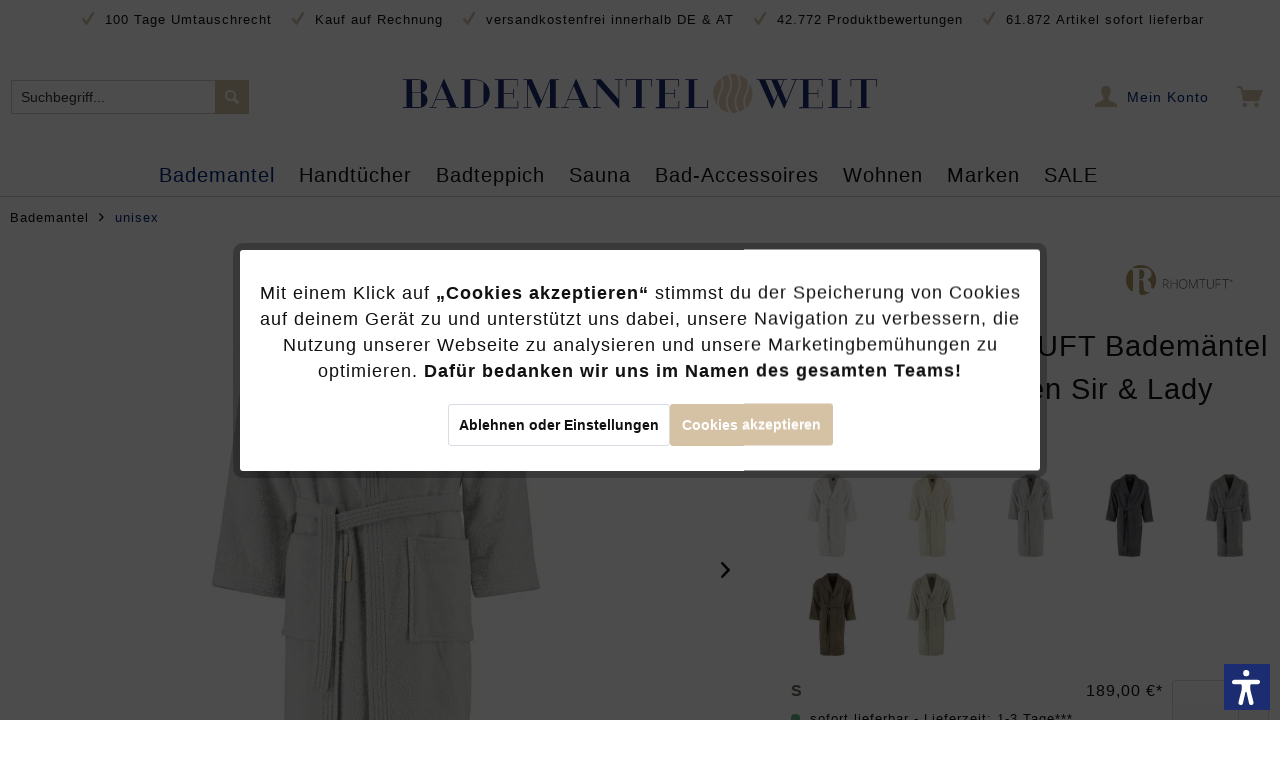

--- FILE ---
content_type: text/html; charset=UTF-8
request_url: https://www.bademantel-welt.de/rhomtuft-bademantel-sir-lady-unisex-farbe-perlgrau-11-l.html
body_size: 55823
content:
<!DOCTYPE html>
<html class="no-js" lang="de" itemscope="itemscope" itemtype="https://schema.org/WebPage">
<head>
<meta charset="utf-8"><script>window.dataLayer = window.dataLayer || [];</script><script>window.dataLayer.push({"ecommerce":{"detail":{"actionField":{"list":"unisex"},"products":[{"name":"Rhomtuft - Bademantel Sir &amp;amp; Lady - Unisex - Farbe: perlgrau - 11 - L","id":"RTSIR1022","price":"189","brand":"Rhomtuft","category":"unisex","variant":""}]},"currencyCode":"EUR"},"google_tag_params":{"ecomm_pagetype":"product","ecomm_prodid":"RTSIR1022"}});</script><!-- WbmTagManager -->
<script>
(function(w,d,s,l,i){w[l]=w[l]||[];w[l].push({'gtm.start':new Date().getTime(),event:'gtm.js'});var f=d.getElementsByTagName(s)[0],j=d.createElement(s),dl=l!='dataLayer'?'&l='+l:'';j.async=true;j.src='https://www.googletagmanager.com/gtm.js?id='+i+dl+'';f.parentNode.insertBefore(j,f);})(window,document,'script','dataLayer','GTM-K9VFX3D');
</script>
<!-- End WbmTagManager -->
<meta charset="utf-8">
<meta name="author" content="Bademantel Welt" />
<meta name="robots" content="index,follow" />
<meta name="revisit-after" content="15 days" />
<meta name="keywords" content="Sie, Rhomtuft, Sir, Bademantel, RHOMTUFT,
Der, 1959, selbst!
Die, Fühlen, Vergnügen!, erhältlich.
Rhomtuft, extra-kuscheliges, Lady:, Farben, wunderschönen, vielen, gegründete, führenden, GmbH, ausgestattet." />
<meta name="description" content="Dieser Rhomtuft Bademantel Sir &amp; Lady in der Farbe perlgrau ist traumhaft kuschelig und klassisch schön." />
<meta property="og:type" content="product" />
<meta property="og:site_name" content="Bademantel-Welt.de" />
<meta property="og:url" content="https://www.bademantel-welt.de/rhomtuft-bademantel-sir-lady-unisex-farbe-perlgrau-11-l.html" />
<meta property="og:title" content="Rhomtuft - Bademantel Sir &amp; Lady - Unisex - Farbe: perlgrau - 11 - L" />
<meta property="og:description" content="De   r Bademantel Rhomtuft Sir &amp; Lady besteht aus 100% hochwertiger Baumwolle und lädt Sie zum Wohlfühlen ein.
Besonders dick und flauschig…" />
<meta property="og:image" content="https://handtuch-welt.imgbolt.de/media/image/bc/28/f2/1_rht-sir-lady-perlgraubmvs1500_17bbadff81df066d2eaf206e0d490b35.jpg" />
<meta property="product:brand" content="Rhomtuft" />
<meta property="product:price" content="189,00" />
<meta property="product:product_link" content="https://www.bademantel-welt.de/rhomtuft-bademantel-sir-lady-unisex-farbe-perlgrau-11-l.html" />
<meta name="twitter:card" content="product" />
<meta name="twitter:site" content="Bademantel-Welt.de" />
<meta name="twitter:title" content="Rhomtuft - Bademantel Sir &amp; Lady - Unisex - Farbe: perlgrau - 11 - L" />
<meta name="twitter:description" content="De   r Bademantel Rhomtuft Sir &amp; Lady besteht aus 100% hochwertiger Baumwolle und lädt Sie zum Wohlfühlen ein.
Besonders dick und flauschig…" />
<meta name="twitter:image" content="https://handtuch-welt.imgbolt.de/media/image/bc/28/f2/1_rht-sir-lady-perlgraubmvs1500_17bbadff81df066d2eaf206e0d490b35.jpg" />
<meta itemprop="copyrightHolder" content="Bademantel-Welt.de" />
<meta itemprop="copyrightYear" content="2014" />
<meta itemprop="isFamilyFriendly" content="True" />
<meta itemprop="image" content="https://handtuch-welt.imgbolt.de/media/vector/21/40/95/bademantelweltlogo.svg" />
<meta name="viewport" content="width=device-width, initial-scale=1.0">
<meta name="mobile-web-app-capable" content="yes">
<meta name="apple-mobile-web-app-title" content="Bademantel-Welt.de">
<meta name="apple-mobile-web-app-capable" content="yes">
<meta name="apple-mobile-web-app-status-bar-style" content="default">
<link rel="preconnect" href="https://bademantel-welt.imgbolt.de">
<link rel="dns-prefetch" href="https://bademantel-welt.imgbolt.de">
<link rel="apple-touch-icon-precomposed" href="https://handtuch-welt.imgbolt.de/media/image/e9/56/89/apple-touch-iconm8Z0iaW3F5LHB.png">
<link rel="shortcut icon" href="https://handtuch-welt.imgbolt.de/media/unknown/23/da/3b/favicon-htw.ico">
<meta name="msapplication-navbutton-color" content="#D5C2A5" />
<meta name="application-name" content="Bademantel-Welt.de" />
<meta name="msapplication-starturl" content="https://www.bademantel-welt.de/" />
<meta name="msapplication-window" content="width=1024;height=768" />
<meta name="msapplication-TileImage" content="https://handtuch-welt.imgbolt.de/media/image/e9/56/89/apple-touch-iconm8Z0iaW3F5LHB.png">
<meta name="msapplication-TileColor" content="#D5C2A5">
<meta name="theme-color" content="#D5C2A5" />
<link rel="canonical" href="https://www.bademantel-welt.de/rhomtuft-bademantel-sir-lady-unisex-farbe-perlgrau-11.html" />
<title itemprop="name">
Rhomtuft - Bademantel Sir &amp; Lady - Unisex - Farbe: perlgrau - 11 - L | unisex | Bademantel | Bademantel-Welt.de</title>
<link href="/web/cache/1764757569_b0c53b8ac611ca760a8e6cbe5d7b9470.css" media="all" rel="stylesheet" type="text/css" />
<script>var dv_accessibility_options = {"language":"de","filters":{"height":"","displayBlock":".cart--amount,.cart--display,.cart--quantity","lineHeight":".account--display,.filter-panel--title,.navigation--signin-btn,.cart--amount,.cookie-permission--decline-button,.cookie-permission--configure-button,.cart--display","wrapInput":".main-search--form"},"enabledModules":{"keyboardNav":"1","contrast":"1","highlightLinks":"1","biggerText":"1","textSpacing":"1","legibleFonts":"1","bigCursor":"1","readingGuide":"1","tooltips":"1","pauseAnimations":"0"},"enableResetButton":"1","enablePageStructureButton":"1","enablePositionButton":"1","moduleKeyboardNav":{"frameColor":"#ff0000"},"moduleContrast":{"useInverseColors":"1","useDarkContrast":"1","useLightContrast":"1","useDesaturate":"1"},"moduleHighlightLinks":{"color":"#ffff00","background":"#00d1113a","highlightColor":"#000000"},"moduleBiggerText":{"factor":"5"},"moduleTextSpacing":{"factor":"2"},"moduleLegibleFonts":["dvaccess-legible-fonts","dvaccess-legible-fonts-1"],"moduleBigCursor":{"imageURL":"[data-uri]"},"moduleReadingGuide":{"color":"#ff0000","background":"#000000","readingGuideColor":"#ff0000"},"snippets":{"en":{"app.toggle.label":"Toggle Accessibility Tool","menu.title":"Accessibility support tools","menu.button.move":"Move icon","menu.button.page-structure":"Page Structure","menu.button.reset":"Reset","menu.header.headers":"Headers","menu.header.landmarks":"Landmarks","menu.header.links":"Links","menu.position.left-top":"left top","menu.position.left-center":"left center","menu.position.left-bottom":"left bottom","menu.position.right-top":"right top","menu.position.right-center":"right center","menu.position.right-bottom":"right bottom","menu.position.center-top":"center top","menu.position.center-bottom":"center bottom","module.button.bigger-text":"Bigger Text","module.button.bigger-text.0":"Bigger Text","module.button.bigger-text.1":"Bigger Text","module.button.bigger-text.2":"Bigger Text","module.button.bigger-text.3":"Bigger Text","module.button.cursor":"Cursor","module.button.cursor.0":"Big Cursor","module.button.contrast":"Contrast +","module.button.contrast.0":"Invert Colors","module.button.contrast.1":"Dark Contrast","module.button.contrast.2":"Light Contrast","module.button.contrast.3":"Desaturate","module.button.highlight-links":"Highlight Links","module.button.keyboard-nav":"Navigation by tab-key","module.button.legible-fonts":"Font","module.button.legible-fonts.0":"Legible font","module.button.legible-fonts.1":"Dyslexia friendly","module.button.pause-animations":"Pause Animations","module.button.pause-animations.0":"Play Animations","module.button.reading-guide":"Reading-Guide","module.button.text-spacing":"Text Spacing","module.button.text-spacing.0":"Light Spacing","module.button.text-spacing.1":"Moderate Spacing","module.button.text-spacing.2":"Heavy Spacing","module.button.tooltips":"Additional description"},"de":{"app.toggle.label":"Accessibility Tool ausklappen","menu.title":"Barrierefrei Hilfswerkzeuge","menu.button.move":"Icon verschieben","menu.button.page-structure":"Seiten-Struktur","menu.button.reset":"Zur\u00fccksetzen","menu.header.headers":"\u00dcberschriften","menu.header.landmarks":"Landmarks","menu.header.links":"Links","menu.position.left-top":"links oben","menu.position.left-center":"links zentriert","menu.position.left-bottom":"links unten","menu.position.right-top":"rechts oben","menu.position.right-center":"rechts mitte","menu.position.right-bottom":"rechts unten","menu.position.center-top":"mitte oben","menu.position.center-bottom":"mitte unten","module.button.bigger-text":"Gr\u00f6\u00dferer Text","module.button.bigger-text.0":"Gr\u00f6\u00dferer Text","module.button.bigger-text.1":"Gr\u00f6\u00dferer Text","module.button.bigger-text.2":"Gr\u00f6\u00dferer Text","module.button.bigger-text.3":"Gr\u00f6\u00dferer Text","module.button.cursor":"Mauszeiger","module.button.cursor.0":"Gro\u00dfer Mauszeiger","module.button.contrast":"Kontrast +","module.button.contrast.0":"Invertierte Farben","module.button.contrast.1":"Dunkler Kontrast","module.button.contrast.2":"Heller Kontrast","module.button.contrast.3":"Schwarz-Wei\u00df","module.button.highlight-links":"Links hervorheben","module.button.keyboard-nav":"Navigation per Tab-Taste","module.button.legible-fonts":"Schriftart","module.button.legible-fonts.0":"Lesbare Schriftart","module.button.legible-fonts.1":"Legasthenie freundlich","module.button.pause-animations":"Animationen pausieren","module.button.pause-animations.0":"Animationen abspielen","module.button.reading-guide":"Lese-F\u00fchrung","module.button.text-spacing":"Zeichen-Abstand","module.button.text-spacing.0":"Kleiner Abstand","module.button.text-spacing.1":"Moderater Abstand","module.button.text-spacing.2":"Gro\u00dfer Abstand","module.button.tooltips":"Zus\u00e4tzliche Beschreibung"}}};</script>
<link href="/custom/plugins/VerignDvAccessibility/Resources/public/css/dvaccess.min.css" media="all" rel="stylesheet" type="text/css" />
<link href="/custom/plugins/VerignDvAccessibility/Resources/public/css/shopwareaccess.css" media="all" rel="stylesheet" type="text/css" />
<script type="text/javascript">
function intediaShopCdnExtend() {
for (var i = 1; i < arguments.length; i++)
for (var key in arguments[i])
if (arguments[i].hasOwnProperty(key))
arguments[0][key] = arguments[i][key];
return arguments[0];
}
window.lazySizesConfig = intediaShopCdnExtend({
init: false,
loadMode: 2,
lazyClass: 'im-lazy'
}, window.lazySizesConfig || {});
/*! lazysizes - v5.3.2 */
!function(e){var t=function(u,D,f){"use strict";var k,H;if(function(){var e;var t={lazyClass:"lazyload",loadedClass:"lazyloaded",loadingClass:"lazyloading",preloadClass:"lazypreload",errorClass:"lazyerror",autosizesClass:"lazyautosizes",fastLoadedClass:"ls-is-cached",iframeLoadMode:0,srcAttr:"data-src",srcsetAttr:"data-srcset",sizesAttr:"data-sizes",minSize:40,customMedia:{},init:true,expFactor:1.5,hFac:.8,loadMode:2,loadHidden:true,ricTimeout:0,throttleDelay:125};H=u.lazySizesConfig||u.lazysizesConfig||{};for(e in t){if(!(e in H)){H[e]=t[e]}}}(),!D||!D.getElementsByClassName){return{init:function(){},cfg:H,noSupport:true}}var O=D.documentElement,i=u.HTMLPictureElement,P="addEventListener",$="getAttribute",q=u[P].bind(u),I=u.setTimeout,U=u.requestAnimationFrame||I,o=u.requestIdleCallback,j=/^picture$/i,r=["load","error","lazyincluded","_lazyloaded"],a={},G=Array.prototype.forEach,J=function(e,t){if(!a[t]){a[t]=new RegExp("(\\s|^)"+t+"(\\s|$)")}return a[t].test(e[$]("class")||"")&&a[t]},K=function(e,t){if(!J(e,t)){e.setAttribute("class",(e[$]("class")||"").trim()+" "+t)}},Q=function(e,t){var a;if(a=J(e,t)){e.setAttribute("class",(e[$]("class")||"").replace(a," "))}},V=function(t,a,e){var i=e?P:"removeEventListener";if(e){V(t,a)}r.forEach(function(e){t[i](e,a)})},X=function(e,t,a,i,r){var n=D.createEvent("Event");if(!a){a={}}a.instance=k;n.initEvent(t,!i,!r);n.detail=a;e.dispatchEvent(n);return n},Y=function(e,t){var a;if(!i&&(a=u.picturefill||H.pf)){if(t&&t.src&&!e[$]("srcset")){e.setAttribute("srcset",t.src)}a({reevaluate:true,elements:[e]})}else if(t&&t.src){e.src=t.src}},Z=function(e,t){return(getComputedStyle(e,null)||{})[t]},s=function(e,t,a){a=a||e.offsetWidth;while(a<H.minSize&&t&&!e._lazysizesWidth){a=t.offsetWidth;t=t.parentNode}return a},ee=function(){var a,i;var t=[];var r=[];var n=t;var s=function(){var e=n;n=t.length?r:t;a=true;i=false;while(e.length){e.shift()()}a=false};var e=function(e,t){if(a&&!t){e.apply(this,arguments)}else{n.push(e);if(!i){i=true;(D.hidden?I:U)(s)}}};e._lsFlush=s;return e}(),te=function(a,e){return e?function(){ee(a)}:function(){var e=this;var t=arguments;ee(function(){a.apply(e,t)})}},ae=function(e){var a;var i=0;var r=H.throttleDelay;var n=H.ricTimeout;var t=function(){a=false;i=f.now();e()};var s=o&&n>49?function(){o(t,{timeout:n});if(n!==H.ricTimeout){n=H.ricTimeout}}:te(function(){I(t)},true);return function(e){var t;if(e=e===true){n=33}if(a){return}a=true;t=r-(f.now()-i);if(t<0){t=0}if(e||t<9){s()}else{I(s,t)}}},ie=function(e){var t,a;var i=99;var r=function(){t=null;e()};var n=function(){var e=f.now()-a;if(e<i){I(n,i-e)}else{(o||r)(r)}};return function(){a=f.now();if(!t){t=I(n,i)}}},e=function(){var v,m,c,h,e;var y,z,g,p,C,b,A;var n=/^img$/i;var d=/^iframe$/i;var E="onscroll"in u&&!/(gle|ing)bot/.test(navigator.userAgent);var _=0;var w=0;var M=0;var N=-1;var L=function(e){M--;if(!e||M<0||!e.target){M=0}};var x=function(e){if(A==null){A=Z(D.body,"visibility")=="hidden"}return A||!(Z(e.parentNode,"visibility")=="hidden"&&Z(e,"visibility")=="hidden")};var W=function(e,t){var a;var i=e;var r=x(e);g-=t;b+=t;p-=t;C+=t;while(r&&(i=i.offsetParent)&&i!=D.body&&i!=O){r=(Z(i,"opacity")||1)>0;if(r&&Z(i,"overflow")!="visible"){a=i.getBoundingClientRect();r=C>a.left&&p<a.right&&b>a.top-1&&g<a.bottom+1}}return r};var t=function(){var e,t,a,i,r,n,s,o,l,u,f,c;var d=k.elements;if((h=H.loadMode)&&M<8&&(e=d.length)){t=0;N++;for(;t<e;t++){if(!d[t]||d[t]._lazyRace){continue}if(!E||k.prematureUnveil&&k.prematureUnveil(d[t])){R(d[t]);continue}if(!(o=d[t][$]("data-expand"))||!(n=o*1)){n=w}if(!u){u=!H.expand||H.expand<1?O.clientHeight>500&&O.clientWidth>500?500:370:H.expand;k._defEx=u;f=u*H.expFactor;c=H.hFac;A=null;if(w<f&&M<1&&N>2&&h>2&&!D.hidden){w=f;N=0}else if(h>1&&N>1&&M<6){w=u}else{w=_}}if(l!==n){y=innerWidth+n*c;z=innerHeight+n;s=n*-1;l=n}a=d[t].getBoundingClientRect();if((b=a.bottom)>=s&&(g=a.top)<=z&&(C=a.right)>=s*c&&(p=a.left)<=y&&(b||C||p||g)&&(H.loadHidden||x(d[t]))&&(m&&M<3&&!o&&(h<3||N<4)||W(d[t],n))){R(d[t]);r=true;if(M>9){break}}else if(!r&&m&&!i&&M<4&&N<4&&h>2&&(v[0]||H.preloadAfterLoad)&&(v[0]||!o&&(b||C||p||g||d[t][$](H.sizesAttr)!="auto"))){i=v[0]||d[t]}}if(i&&!r){R(i)}}};var a=ae(t);var S=function(e){var t=e.target;if(t._lazyCache){delete t._lazyCache;return}L(e);K(t,H.loadedClass);Q(t,H.loadingClass);V(t,B);X(t,"lazyloaded")};var i=te(S);var B=function(e){i({target:e.target})};var T=function(e,t){var a=e.getAttribute("data-load-mode")||H.iframeLoadMode;if(a==0){e.contentWindow.location.replace(t)}else if(a==1){e.src=t}};var F=function(e){var t;var a=e[$](H.srcsetAttr);if(t=H.customMedia[e[$]("data-media")||e[$]("media")]){e.setAttribute("media",t)}if(a){e.setAttribute("srcset",a)}};var s=te(function(t,e,a,i,r){var n,s,o,l,u,f;if(!(u=X(t,"lazybeforeunveil",e)).defaultPrevented){if(i){if(a){K(t,H.autosizesClass)}else{t.setAttribute("sizes",i)}}s=t[$](H.srcsetAttr);n=t[$](H.srcAttr);if(r){o=t.parentNode;l=o&&j.test(o.nodeName||"")}f=e.firesLoad||"src"in t&&(s||n||l);u={target:t};K(t,H.loadingClass);if(f){clearTimeout(c);c=I(L,2500);V(t,B,true)}if(l){G.call(o.getElementsByTagName("source"),F)}if(s){t.setAttribute("srcset",s)}else if(n&&!l){if(d.test(t.nodeName)){T(t,n)}else{t.src=n}}if(r&&(s||l)){Y(t,{src:n})}}if(t._lazyRace){delete t._lazyRace}Q(t,H.lazyClass);ee(function(){var e=t.complete&&t.naturalWidth>1;if(!f||e){if(e){K(t,H.fastLoadedClass)}S(u);t._lazyCache=true;I(function(){if("_lazyCache"in t){delete t._lazyCache}},9)}if(t.loading=="lazy"){M--}},true)});var R=function(e){if(e._lazyRace){return}var t;var a=n.test(e.nodeName);var i=a&&(e[$](H.sizesAttr)||e[$]("sizes"));var r=i=="auto";if((r||!m)&&a&&(e[$]("src")||e.srcset)&&!e.complete&&!J(e,H.errorClass)&&J(e,H.lazyClass)){return}t=X(e,"lazyunveilread").detail;if(r){re.updateElem(e,true,e.offsetWidth)}e._lazyRace=true;M++;s(e,t,r,i,a)};var r=ie(function(){H.loadMode=3;a()});var o=function(){if(H.loadMode==3){H.loadMode=2}r()};var l=function(){if(m){return}if(f.now()-e<999){I(l,999);return}m=true;H.loadMode=3;a();q("scroll",o,true)};return{_:function(){e=f.now();k.elements=D.getElementsByClassName(H.lazyClass);v=D.getElementsByClassName(H.lazyClass+" "+H.preloadClass);q("scroll",a,true);q("resize",a,true);q("pageshow",function(e){if(e.persisted){var t=D.querySelectorAll("."+H.loadingClass);if(t.length&&t.forEach){U(function(){t.forEach(function(e){if(e.complete){R(e)}})})}}});if(u.MutationObserver){new MutationObserver(a).observe(O,{childList:true,subtree:true,attributes:true})}else{O[P]("DOMNodeInserted",a,true);O[P]("DOMAttrModified",a,true);setInterval(a,999)}q("hashchange",a,true);["focus","mouseover","click","load","transitionend","animationend"].forEach(function(e){D[P](e,a,true)});if(/d$|^c/.test(D.readyState)){l()}else{q("load",l);D[P]("DOMContentLoaded",a);I(l,2e4)}if(k.elements.length){t();ee._lsFlush()}else{a()}},checkElems:a,unveil:R,_aLSL:o}}(),re=function(){var a;var n=te(function(e,t,a,i){var r,n,s;e._lazysizesWidth=i;i+="px";e.setAttribute("sizes",i);if(j.test(t.nodeName||"")){r=t.getElementsByTagName("source");for(n=0,s=r.length;n<s;n++){r[n].setAttribute("sizes",i)}}if(!a.detail.dataAttr){Y(e,a.detail)}});var i=function(e,t,a){var i;var r=e.parentNode;if(r){a=s(e,r,a);i=X(e,"lazybeforesizes",{width:a,dataAttr:!!t});if(!i.defaultPrevented){a=i.detail.width;if(a&&a!==e._lazysizesWidth){n(e,r,i,a)}}}};var e=function(){var e;var t=a.length;if(t){e=0;for(;e<t;e++){i(a[e])}}};var t=ie(e);return{_:function(){a=D.getElementsByClassName(H.autosizesClass);q("resize",t)},checkElems:t,updateElem:i}}(),t=function(){if(!t.i&&D.getElementsByClassName){t.i=true;re._();e._()}};return I(function(){H.init&&t()}),k={cfg:H,autoSizer:re,loader:e,init:t,uP:Y,aC:K,rC:Q,hC:J,fire:X,gW:s,rAF:ee}}(e,e.document,Date);e.lazySizes=t,"object"==typeof module&&module.exports&&(module.exports=t)}("undefined"!=typeof window?window:{});
function intediaShopCdnAddWrapper() {
setTimeout(function () {
var images = document.querySelectorAll('.' + lazySizesConfig.lazyClass);
if (images.length) {
for (var i = 0; i < images.length; i++) {
var image = images[i];
var imageParentNode = image.parentNode;
if (imageParentNode.tagName.toLowerCase() === 'picture') {
if (!imageParentNode.parentNode.classList.contains('im-lazy--wrapper')) {
imageParentNode.outerHTML = "<div class='im-lazy--wrapper'>" + imageParentNode.outerHTML + "</div>";
}
}
}
}
}, 500);
}
document.addEventListener('lazyloaded', function (event) {
var wrapper = event.target.parentNode;
if (wrapper.classList.contains('im-lazy--wrapper')) {
wrapper.classList.add(window.lazySizesConfig.loadedClass);
}
wrapper = event.target.parentNode.parentNode;
if (wrapper.classList.contains('im-lazy--wrapper')) {
wrapper.classList.add(window.lazySizesConfig.loadedClass);
}
});
lazySizes.init();
intediaShopCdnAddWrapper();
</script>
<script>
var dreiwPiwikEventDataLayer = {
'url': '/Widgets/DreiwPiwikEventSnippet/ajaxGetProductBy'
};
</script>
<script>
var serkizAddToCart = null;
var serkizWhishlist = null;
serkizWhishlist = true;
serkizAddToCart = true;
</script>
<script>
!function(f,b,e,v,n,t,s)
{if(f.fbq)return;n=f.fbq=function(){n.callMethod?
n.callMethod.apply(n,arguments):n.queue.push(arguments)};
if(!f._fbq)f._fbq=n;n.push=n;n.loaded=!0;n.version='2.0';
n.queue=[];t=b.createElement(e);t.async=!0;
t.src=v;s=b.getElementsByTagName(e)[0];
s.parentNode.insertBefore(t,s)}(window, document,'script',
'https://connect.facebook.net/en_US/fbevents.js');
fbq('init', '547395219396305');
fbq('track', 'PageView');
</script>
<noscript><img height="1" width="1" style="display:none" src="https://www.facebook.com/tr?id=547395219396305&ev=PageView&noscript=1" /></noscript>
<script data-cookie-id="27" data-cookie-group="3" type="text/plain">
(function(h,o,t,j,a,r){
h.hj=h.hj||function(){(h.hj.q=h.hj.q||[]).push(arguments)};
h._hjSettings={hjid:3470520,hjsv:6};
a=o.getElementsByTagName('head')[0];
r=o.createElement('script');r.async=1;
r.src=t+h._hjSettings.hjid+j+h._hjSettings.hjsv;
a.appendChild(r);
})(window,document,'https://static.hotjar.com/c/hotjar-','.js?sv=');
</script>
<script>
fbq('track', 'ViewContent', {
content_ids: ['RTSIR1022'],
content_type: 'product',
value: '189',
currency: 'EUR'
});
var globalDetailArticles = '{"RTSIR1022":{"ordernumber":"RTSIR1022","articleName":"Rhomtuft - Bademantel Sir & Lady - Unisex - Farbe: perlgrau - 11 - L","price":"189,00","price_numeric":189,"currency":"EUR"}}';
</script>
</head>
<body class="is--ctl-detail is--act-index ultrathumbnai5 is--dwpt is--dwpe is--dwpec" ><!-- WbmTagManager (noscript) -->
<noscript><iframe src="https://www.googletagmanager.com/ns.html?id=GTM-K9VFX3D"
            height="0" width="0" style="display:none;visibility:hidden"></iframe></noscript>
<!-- End WbmTagManager (noscript) -->
<div data-paypalUnifiedMetaDataContainer="true" data-paypalUnifiedRestoreOrderNumberUrl="https://www.bademantel-welt.de/widgets/PaypalUnifiedOrderNumber/restoreOrderNumber" class="is--hidden">
</div>
<input type="hidden" id="shopsyKlaviyoData" data-klaviyoApiKey="W9yD6L" data-cookieRequired="0" data-trackingMethod="javascript" data-trackViewedCart="1" data-backInStockSuccess="" data-controller="detail" data-action="index" data-customerEmail="" data-customerFirstname="" data-customerLastname="" data-customerBirthday="" data-customerPhoneNumber="" data-customerNewsletter="" data-corporateCustomer="" data-customerGroup="" data-articleName="Rhomtuft - Bademantel Sir &amp; Lady - Unisex - Farbe: perlgrau - 11 - L" data-articleOrderNumber="RTSIR1022" data-articleDetailsId="11906" data-mainImage="https://handtuch-welt.imgbolt.de/media/image/bc/28/f2/1_rht-sir-lady-perlgraubmvs1500_17bbadff81df066d2eaf206e0d490b35.jpg" data-url="https://www.bademantel-welt.de/rhomtuft-bademantel-sir-lady-unisex-farbe-perlgrau-11-l.html?c=1704" data-categoryName="" data-supplierName="Rhomtuft" data-priceNumeric="189" data-bruttoPrice="" data-priceNetNumeric="" data-amountNumeric="" data-sAmount="" data-productUrl="https://www.bademantel-welt.de/ShopsyKlaviyo/getProductData" data-shopName="" data-shippingCosts="" data-sOrderNumber="" data-basketUrl="" data-sBasketJson="" data-basketContentDropshippingJson="" data-getEmailUrl="https://www.bademantel-welt.de/ShopsyKlaviyo/getEmail" >
<div data-live-shopping-listing="true" data-liveShoppingListingUpdateUrl="/widgets/LiveShopping/getLiveShoppingListingData" data-currencyFormat="0,00&nbsp;&euro;" >
<div class="page-wrap">
<noscript class="noscript-main">
<div class="alert is--warning">
<div class="alert--icon">
<i class="icon--element icon--warning"></i>
</div>
<div class="alert--content">
Um Bademantel-Welt.de in vollem Umfang nutzen zu k&ouml;nnen, empfehlen wir Ihnen Javascript in Ihrem Browser zu aktiveren.
</div>
</div>
</noscript>
<header class="header-main">
<div class="top-bar">
<div class="container block-group">
<span class="rm-keyfacts">
<i class="icon--check"></i>
100 Tage Umtauschrecht
</span>
<span class="rm-keyfacts">
<i class="icon--check"></i>
Kauf auf Rechnung
</span>
<span class="rm-keyfacts">
<i class="icon--check"></i>
versandkostenfrei innerhalb DE &amp; AT
</span>
<span class="rm-keyfacts">
<i class="icon--check"></i>
42.772 Produktbewertungen
</span>
<span class="rm-keyfacts">
<i class="icon--check"></i>
61.872 Artikel sofort lieferbar
</span>
</div>
</div>
<div class="container header--navigation">
<div class="logo-main block-group" role="banner">
<div class="logo--shop block">
<a class="logo--link" href="https://www.bademantel-welt.de/" title="Bademantel-Welt.de - zur Startseite wechseln">
<picture>
<source srcset="https://handtuch-welt.imgbolt.de/media/vector/21/40/95/bademantelweltlogo.svg" media="(min-width: 78.75em)">
<source srcset="https://handtuch-welt.imgbolt.de/media/vector/21/40/95/bademantelweltlogo.svg" media="(min-width: 64em)">
<source srcset="https://handtuch-welt.imgbolt.de/media/vector/21/40/95/bademantelweltlogo.svg" media="(min-width: 48em)">
<img srcset="https://handtuch-welt.imgbolt.de/media/vector/21/40/95/bademantelweltlogo.svg" alt="Bademantel-Welt.de - zur Startseite wechseln" />
</picture>
</a>
</div>
</div>
<nav class="shop--navigation block-group">
<ul class="navigation--list block-group" role="menubar">
<li class="navigation--entry entry--menu-left" role="menuitem">
<a class="entry--link entry--trigger btn is--icon-left" href="#offcanvas--left" data-offcanvas="true" data-offCanvasSelector=".sidebar-main" aria-label="">
<i class="icon--menu"></i>
</a>
</li>
<li class="navigation--entry entry--search" role="menuitem" data-search="true" aria-haspopup="true" data-minLength="3">
<a class="btn entry--link entry--trigger" href="#show-hide--search" title="Suche anzeigen / schließen" aria-label="Suche anzeigen / schließen">
<i class="icon--search"></i>
<span class="search--display">Suchen</span>
</a>
<form action="/search" method="get" class="main-search--form">
<input type="search" name="sSearch" aria-label="Suchbegriff..." class="main-search--field" autocomplete="off" autocapitalize="off" placeholder="Suchbegriff..." maxlength="30" />
<button disabled type="submit" class="main-search--button" aria-label="Suchen">
<i class="icon--search"></i>
<span class="main-search--text">Suchen</span>
</button>
<div class="form--ajax-loader">&nbsp;</div>
</form>
<div class="main-search--results"></div>
</li>

            
    <li class="navigation--entry entry--notepad" role="menuitem">
        
        <a href="https://www.bademantel-welt.de/note" title="Merkzettel" aria-label="Merkzettel" class="btn">
            <i class="icon--heart"></i>
                    </a>
    </li>

    



    <li class="navigation--entry entry--account with-slt"
        role="menuitem"
        data-offcanvas="true"
        data-offCanvasSelector=".account--dropdown-navigation">
        
            <a href="https://www.bademantel-welt.de/account"
               title="Mein Konto"
               aria-label="Mein Konto"
               class="btn is--icon-left entry--link account--link">
                <i class="icon--account"></i>
                                    <span class="account--display">
                        Mein Konto
                    </span>
                            </a>
        

                    
                <div class="account--dropdown-navigation">

                    
                        <div class="navigation--smartphone">
                            <div class="entry--close-off-canvas">
                                <a href="#close-account-menu"
                                   class="account--close-off-canvas"
                                   title="Menü schließen"
                                   aria-label="Menü schließen">
                                    Menü schließen <i class="icon--arrow-right"></i>
                                </a>
                            </div>
                        </div>
                    

                    
                            <div class="account--menu is--rounded is--personalized">
        
                            
                
                                            <span class="navigation--headline">
                            Mein Konto
                        </span>
                                    

                
                <div class="account--menu-container">

                    
                        
                        <ul class="sidebar--navigation navigation--list is--level0 show--active-items">
                            
                                
                                
                                    
                                                                                    <li class="navigation--entry">
                                                <span class="navigation--signin">
                                                    <a href="https://www.bademantel-welt.de/account#hide-registration"
                                                       class="blocked--link btn is--primary navigation--signin-btn"
                                                       data-collapseTarget="#registration"
                                                       data-action="close">
                                                        Anmelden
                                                    </a>
                                                    <span class="navigation--register">
                                                        oder
                                                        <a href="https://www.bademantel-welt.de/account#show-registration"
                                                           class="blocked--link"
                                                           data-collapseTarget="#registration"
                                                           data-action="open">
                                                            registrieren
                                                        </a>
                                                    </span>
                                                </span>
                                            </li>
                                                                            

                                    
                                        <li class="navigation--entry">
                                            <a href="https://www.bademantel-welt.de/account" title="Übersicht" class="navigation--link">
                                                Übersicht
                                            </a>
                                        </li>
                                    
                                

                                
                                
                                    <li class="navigation--entry">
                                        <a href="https://www.bademantel-welt.de/account/profile" title="Persönliche Daten" class="navigation--link" rel="nofollow">
                                            Persönliche Daten
                                        </a>
                                    </li>
                                

                                
                                
                                                                            
                                            <li class="navigation--entry">
                                                <a href="https://www.bademantel-welt.de/address/index/sidebar/" title="Adressen" class="navigation--link" rel="nofollow">
                                                    Adressen
                                                </a>
                                            </li>
                                        
                                                                    

                                
                                
                                    <li class="navigation--entry">
                                        <a href="https://www.bademantel-welt.de/account/payment" title="Zahlungsarten" class="navigation--link" rel="nofollow">
                                            Zahlungsarten
                                        </a>
                                    </li>
                                

                                
                                
                                    <li class="navigation--entry">
                                        <a href="https://www.bademantel-welt.de/account/orders" title="Bestellungen" class="navigation--link" rel="nofollow">
                                            Bestellungen
                                        </a>
                                    </li>
                                

                                
                                
                                                                    

                                
                                

                                

                                
                                
                                                                    

                                
                                
                                                                    
                            
                        </ul>
                    
                </div>
                    
    </div>
                    
                </div>
            
            </li>




            
    <li class="navigation--entry entry--cart" role="menuitem">
        
        <a class="btn is--icon-left cart--link" href="https://www.bademantel-welt.de/checkout/cart" title="Warenkorb" aria-label="Warenkorb">
            <span class="cart--display">
                                    Warenkorb
                            </span>

            <span class="badge is--primary is--minimal cart--quantity is--hidden">0</span>

            <i class="icon--basket"></i>

            <span class="cart--amount">
                0,00&nbsp;&euro; *
            </span>
        </a>
        <div class="ajax-loader">&nbsp;</div>
    </li>

    



</ul>
</nav>
<div class="container--ajax-cart" data-collapse-cart="true" data-displayMode="offcanvas"></div>
</div>
</header>
<nav class="navigation-main">
<div class="container" data-menu-scroller="true" data-listSelector=".navigation--list.container" data-viewPortSelector=".navigation--list-wrapper">
<div class="navigation--list-wrapper">
<ul class="navigation--list container" role="menubar" itemscope="itemscope" itemtype="https://schema.org/SiteNavigationElement">
<li class="navigation--entry is--active" role="menuitem"><a class="navigation--link is--active" href="https://www.bademantel-welt.de/bademantel/" title="Bademantel" aria-label="Bademantel" itemprop="url"><span itemprop="name">Bademantel</span></a></li><li class="navigation--entry" role="menuitem"><a class="navigation--link" href="https://www.bademantel-welt.de/handtuecher/" title="Handtücher" aria-label="Handtücher" itemprop="url"><span itemprop="name">Handtücher</span></a></li><li class="navigation--entry" role="menuitem"><a class="navigation--link" href="https://www.bademantel-welt.de/badteppich/" title="Badteppich" aria-label="Badteppich" itemprop="url"><span itemprop="name">Badteppich</span></a></li><li class="navigation--entry" role="menuitem"><a class="navigation--link" href="https://www.bademantel-welt.de/sauna/" title="Sauna" aria-label="Sauna" itemprop="url"><span itemprop="name">Sauna</span></a></li><li class="navigation--entry" role="menuitem"><a class="navigation--link" href="https://www.bademantel-welt.de/bad-accessoires/" title="Bad-Accessoires" aria-label="Bad-Accessoires" itemprop="url"><span itemprop="name">Bad-Accessoires</span></a></li><li class="navigation--entry" role="menuitem"><a class="navigation--link" href="https://www.bademantel-welt.de/wohnen/" title="Wohnen" aria-label="Wohnen" itemprop="url"><span itemprop="name">Wohnen</span></a></li><li class="navigation--entry" role="menuitem"><a class="navigation--link" href="https://www.bademantel-welt.de/marken/" title="Marken" aria-label="Marken" itemprop="url"><span itemprop="name">Marken</span></a></li><li class="navigation--entry" role="menuitem"><a class="navigation--link" href="https://www.bademantel-welt.de/sale/" title="SALE" aria-label="SALE" itemprop="url"><span itemprop="name">SALE</span></a></li>            </ul>
</div>
<div class="advanced-menu" data-advanced-menu="true" data-hoverDelay="250">
<div class="menu--container">
<div class="button-container">
<a href="https://www.bademantel-welt.de/bademantel/" class="button--category" aria-label="Zur Kategorie Bademantel" title="Zur Kategorie Bademantel">
<i class="icon--arrow-right"></i>
Zur Kategorie Bademantel
</a>
<span class="button--close">
<i class="icon--cross"></i>
</span>
</div>
<div class="content--wrapper has--content has--teaser">
<ul class="menu--list menu--level-0 columns--1" style="width: 25%;">
<li class="menu--list-item item--level-0" style="width: 100%">
<a href="https://www.bademantel-welt.de/bademantel/damen/" class="menu--list-item-link" aria-label="Damen" title="Damen">Damen</a>
</li>
<li class="menu--list-item item--level-0" style="width: 100%">
<a href="https://www.bademantel-welt.de/bademantel/herren/" class="menu--list-item-link" aria-label="Herren" title="Herren">Herren</a>
</li>
<li class="menu--list-item item--level-0" style="width: 100%">
<a href="https://www.bademantel-welt.de/bademantel/unisex/" class="menu--list-item-link" aria-label="unisex" title="unisex">unisex</a>
</li>
<li class="menu--list-item item--level-0" style="width: 100%">
<a href="https://www.bademantel-welt.de/bademantel/kapuze/" class="menu--list-item-link" aria-label="Kapuze" title="Kapuze">Kapuze</a>
</li>
<li class="menu--list-item item--level-0" style="width: 100%">
<a href="https://www.bademantel-welt.de/bademantel/kurz/" class="menu--list-item-link" aria-label="kurz" title="kurz">kurz</a>
</li>
<li class="menu--list-item item--level-0" style="width: 100%">
<a href="https://www.bademantel-welt.de/bademantel/reissverschluss/" class="menu--list-item-link" aria-label="Reißverschluss" title="Reißverschluss">Reißverschluss</a>
</li>
<li class="menu--list-item item--level-0" style="width: 100%">
<a href="https://www.bademantel-welt.de/bademantel/kinder-bademantel/" class="menu--list-item-link" aria-label="Kinder-Bademantel" title="Kinder-Bademantel">Kinder-Bademantel</a>
</li>
<li class="menu--list-item item--level-0" style="width: 100%">
<a href="https://www.bademantel-welt.de/bademantel/reisebademantel/" class="menu--list-item-link" aria-label="Reisebademantel" title="Reisebademantel">Reisebademantel</a>
</li>
</ul>
<div class="menu--delimiter" style="right: 75%;"></div>
<div class="menu--teaser" style="width: 75%;">
<a href="https://www.bademantel-welt.de/bademantel/" aria-label="Zur Kategorie Bademantel" title="Zur Kategorie Bademantel" class="teaser--image" >
<img src="https://handtuch-welt.imgbolt.de/media/image/03/48/15/caw_kt_bm_nav_pic_1-281-29fNs1eWus5qal4.jpg" alt="Zur Kategorie Bademantel">
</a>
<div class="teaser--headline">Bademäntel</div>
</div>
</div>
</div>
<div class="menu--container">
<div class="button-container">
<a href="https://www.bademantel-welt.de/handtuecher/" class="button--category" aria-label="Zur Kategorie Handtücher" title="Zur Kategorie Handtücher">
<i class="icon--arrow-right"></i>
Zur Kategorie Handtücher
</a>
<span class="button--close">
<i class="icon--cross"></i>
</span>
</div>
<div class="content--wrapper has--content has--teaser">
<ul class="menu--list menu--level-0 columns--1" style="width: 25%;">
<li class="menu--list-item item--level-0" style="width: 100%">
<a href="https://www.bademantel-welt.de/handtuecher/handtuch/" class="menu--list-item-link" aria-label="Handtuch" title="Handtuch">Handtuch</a>
</li>
<li class="menu--list-item item--level-0" style="width: 100%">
<a href="https://www.bademantel-welt.de/handtuecher/duschtuch/" class="menu--list-item-link" aria-label="Duschtuch" title="Duschtuch">Duschtuch</a>
</li>
<li class="menu--list-item item--level-0" style="width: 100%">
<a href="https://www.bademantel-welt.de/handtuecher/gaestetuch/" class="menu--list-item-link" aria-label="Gästetuch" title="Gästetuch">Gästetuch</a>
</li>
<li class="menu--list-item item--level-0" style="width: 100%">
<a href="https://www.bademantel-welt.de/handtuecher/badetuch/" class="menu--list-item-link" aria-label="Badetuch" title="Badetuch">Badetuch</a>
</li>
<li class="menu--list-item item--level-0" style="width: 100%">
<a href="https://www.bademantel-welt.de/handtuecher/strandtuch/" class="menu--list-item-link" aria-label="Strandtuch" title="Strandtuch">Strandtuch</a>
</li>
<li class="menu--list-item item--level-0" style="width: 100%">
<a href="https://www.bademantel-welt.de/handtuecher/seiftuch/" class="menu--list-item-link" aria-label="Seiftuch" title="Seiftuch">Seiftuch</a>
</li>
<li class="menu--list-item item--level-0" style="width: 100%">
<a href="https://www.bademantel-welt.de/handtuecher/waschhandschuh/" class="menu--list-item-link" aria-label="Waschhandschuh" title="Waschhandschuh">Waschhandschuh</a>
</li>
<li class="menu--list-item item--level-0" style="width: 100%">
<a href="https://www.bademantel-welt.de/handtuecher/handtuchfiguren/" class="menu--list-item-link" aria-label="Handtuchfiguren" title="Handtuchfiguren">Handtuchfiguren</a>
</li>
</ul>
<div class="menu--delimiter" style="right: 75%;"></div>
<div class="menu--teaser" style="width: 75%;">
<a href="https://www.bademantel-welt.de/handtuecher/" aria-label="Zur Kategorie Handtücher" title="Zur Kategorie Handtücher" class="teaser--image" >
<img src="https://handtuch-welt.imgbolt.de/media/image/bd/17/a8/caw_kt_ht_nav_pic_1-281-29BjhWgKYfqYv6y.jpg" alt="Zur Kategorie Handtücher">
</a>
<div class="teaser--headline">Handtücher</div>
</div>
</div>
</div>
<div class="menu--container">
<div class="button-container">
<a href="https://www.bademantel-welt.de/badteppich/" class="button--category" aria-label="Zur Kategorie Badteppich" title="Zur Kategorie Badteppich">
<i class="icon--arrow-right"></i>
Zur Kategorie Badteppich
</a>
<span class="button--close">
<i class="icon--cross"></i>
</span>
</div>
<div class="content--wrapper has--content has--teaser">
<ul class="menu--list menu--level-0 columns--1" style="width: 25%;">
<li class="menu--list-item item--level-0" style="width: 100%">
<a href="https://www.bademantel-welt.de/badteppich/badteppich/" class="menu--list-item-link" aria-label="Badteppich" title="Badteppich">Badteppich</a>
</li>
<li class="menu--list-item item--level-0" style="width: 100%">
<a href="https://www.bademantel-welt.de/badteppich/badematte/" class="menu--list-item-link" aria-label="Badematte" title="Badematte">Badematte</a>
</li>
<li class="menu--list-item item--level-0" style="width: 100%">
<a href="https://www.bademantel-welt.de/badteppich/badematte-holz/" class="menu--list-item-link" aria-label="Badematte Holz" title="Badematte Holz">Badematte Holz</a>
</li>
<li class="menu--list-item item--level-0" style="width: 100%">
<a href="https://www.bademantel-welt.de/badteppich/badteppich-rund/" class="menu--list-item-link" aria-label="Badteppich rund" title="Badteppich rund">Badteppich rund</a>
</li>
</ul>
<div class="menu--delimiter" style="right: 75%;"></div>
<div class="menu--teaser" style="width: 75%;">
<a href="https://www.bademantel-welt.de/badteppich/" aria-label="Zur Kategorie Badteppich" title="Zur Kategorie Badteppich" class="teaser--image" >
<img src="https://handtuch-welt.imgbolt.de/media/image/65/50/9a/caw_kt_bt_nav_pic_1-281-2957XWplgOIW6d6.jpg" alt="Zur Kategorie Badteppich">
</a>
<div class="teaser--headline">Badteppiche, Badvorleger & Holz-Badematten</div>
</div>
</div>
</div>
<div class="menu--container">
<div class="button-container">
<a href="https://www.bademantel-welt.de/sauna/" class="button--category" aria-label="Zur Kategorie Sauna" title="Zur Kategorie Sauna">
<i class="icon--arrow-right"></i>
Zur Kategorie Sauna
</a>
<span class="button--close">
<i class="icon--cross"></i>
</span>
</div>
<div class="content--wrapper has--content has--teaser">
<ul class="menu--list menu--level-0 columns--1" style="width: 25%;">
<li class="menu--list-item item--level-0" style="width: 100%">
<a href="https://www.bademantel-welt.de/sauna/saunatuch/" class="menu--list-item-link" aria-label="Saunatuch" title="Saunatuch">Saunatuch</a>
</li>
<li class="menu--list-item item--level-0" style="width: 100%">
<a href="https://www.bademantel-welt.de/sauna/sauna-bademantel/" class="menu--list-item-link" aria-label="Sauna-Bademantel" title="Sauna-Bademantel">Sauna-Bademantel</a>
</li>
<li class="menu--list-item item--level-0" style="width: 100%">
<a href="https://www.bademantel-welt.de/sauna/saunakilt/" class="menu--list-item-link" aria-label="Saunakilt" title="Saunakilt">Saunakilt</a>
</li>
<li class="menu--list-item item--level-0" style="width: 100%">
<a href="https://www.bademantel-welt.de/sauna/handtuch-turban/" class="menu--list-item-link" aria-label="Handtuch-Turban" title="Handtuch-Turban">Handtuch-Turban</a>
</li>
<li class="menu--list-item item--level-0" style="width: 100%">
<a href="https://www.bademantel-welt.de/sauna/hamam/" class="menu--list-item-link" aria-label="Hamam" title="Hamam">Hamam</a>
</li>
<li class="menu--list-item item--level-0" style="width: 100%">
<a href="https://www.bademantel-welt.de/sauna/pique/" class="menu--list-item-link" aria-label="Pique" title="Pique">Pique</a>
</li>
</ul>
<div class="menu--delimiter" style="right: 75%;"></div>
<div class="menu--teaser" style="width: 75%;">
<a href="https://www.bademantel-welt.de/sauna/" aria-label="Zur Kategorie Sauna" title="Zur Kategorie Sauna" class="teaser--image" >
<img src="https://handtuch-welt.imgbolt.de/media/image/89/10/90/caw_kt_sauna_nav_pic_1-281-294WtJ9UlI9Wg4T.jpg" alt="Zur Kategorie Sauna">
</a>
<div class="teaser--headline">Saunabademantel, Saunatuch & Saunakilt</div>
</div>
</div>
</div>
<div class="menu--container">
<div class="button-container">
<a href="https://www.bademantel-welt.de/bad-accessoires/" class="button--category" aria-label="Zur Kategorie Bad-Accessoires" title="Zur Kategorie Bad-Accessoires">
<i class="icon--arrow-right"></i>
Zur Kategorie Bad-Accessoires
</a>
<span class="button--close">
<i class="icon--cross"></i>
</span>
</div>
</div>
<div class="menu--container">
<div class="button-container">
<a href="https://www.bademantel-welt.de/wohnen/" class="button--category" aria-label="Zur Kategorie Wohnen" title="Zur Kategorie Wohnen">
<i class="icon--arrow-right"></i>
Zur Kategorie Wohnen
</a>
<span class="button--close">
<i class="icon--cross"></i>
</span>
</div>
<div class="content--wrapper has--content has--teaser">
<ul class="menu--list menu--level-0 columns--1" style="width: 25%;">
<li class="menu--list-item item--level-0" style="width: 100%">
<a href="https://www.bademantel-welt.de/wohnen/kissen-kissenhuellen/" class="menu--list-item-link" aria-label="Kissen &amp; Kissenhüllen" title="Kissen &amp; Kissenhüllen">Kissen & Kissenhüllen</a>
</li>
<li class="menu--list-item item--level-0" style="width: 100%">
<a href="https://www.bademantel-welt.de/wohnen/vorhaenge/" class="menu--list-item-link" aria-label="Vorhänge" title="Vorhänge">Vorhänge</a>
</li>
<li class="menu--list-item item--level-0" style="width: 100%">
<a href="https://www.bademantel-welt.de/wohnen/kuechentextilien/" class="menu--list-item-link" aria-label="Küchentextilien" title="Küchentextilien">Küchentextilien</a>
</li>
<li class="menu--list-item item--level-0" style="width: 100%">
<a href="https://www.bademantel-welt.de/wohnen/homewear/" class="menu--list-item-link" aria-label="Homewear" title="Homewear">Homewear</a>
</li>
</ul>
<div class="menu--delimiter" style="right: 75%;"></div>
<div class="menu--teaser" style="width: 75%;">
<div class="teaser--headline">Wohnen & Wohlfühlen</div>
</div>
</div>
</div>
<div class="menu--container">
<div class="button-container">
<a href="https://www.bademantel-welt.de/marken/" class="button--category" aria-label="Zur Kategorie Marken" title="Zur Kategorie Marken">
<i class="icon--arrow-right"></i>
Zur Kategorie Marken
</a>
<span class="button--close">
<i class="icon--cross"></i>
</span>
</div>
<div class="content--wrapper has--content has--teaser">
<ul class="menu--list menu--level-0 columns--1" style="width: 25%;">
<li class="menu--list-item item--level-0" style="width: 100%">
<a href="https://www.bademantel-welt.de/marken/joop/" class="menu--list-item-link" aria-label="JOOP!" title="JOOP!">JOOP!</a>
</li>
<li class="menu--list-item item--level-0" style="width: 100%">
<a href="https://www.bademantel-welt.de/marken/cawoe/" class="menu--list-item-link" aria-label="Cawö" title="Cawö">Cawö</a>
</li>
<li class="menu--list-item item--level-0" style="width: 100%">
<a href="https://www.bademantel-welt.de/marken/vossen/" class="menu--list-item-link" aria-label="Vossen" title="Vossen">Vossen</a>
</li>
<li class="menu--list-item item--level-0" style="width: 100%">
<a href="https://www.bademantel-welt.de/marken/moeve/" class="menu--list-item-link" aria-label="Möve" title="Möve">Möve</a>
</li>
<li class="menu--list-item item--level-0" style="width: 100%">
<a href="https://www.bademantel-welt.de/marken/villeroy-boch/" class="menu--list-item-link" aria-label="Villeroy &amp; Boch" title="Villeroy &amp; Boch">Villeroy & Boch</a>
</li>
<li class="menu--list-item item--level-0" style="width: 100%">
<a href="https://www.bademantel-welt.de/marken/bugatti/" class="menu--list-item-link" aria-label="bugatti" title="bugatti">bugatti</a>
</li>
<li class="menu--list-item item--level-0" style="width: 100%">
<a href="https://www.bademantel-welt.de/marken/marc-o-polo/" class="menu--list-item-link" aria-label="Marc O&#039;Polo" title="Marc O&#039;Polo">Marc O'Polo</a>
</li>
<li class="menu--list-item item--level-0" style="width: 100%">
<a href="https://www.bademantel-welt.de/marken/rhomtuft/" class="menu--list-item-link" aria-label="Rhomtuft" title="Rhomtuft">Rhomtuft</a>
</li>
<li class="menu--list-item item--level-0" style="width: 100%">
<a href="https://www.bademantel-welt.de/marken/esprit/" class="menu--list-item-link" aria-label="ESPRIT" title="ESPRIT">ESPRIT</a>
</li>
<li class="menu--list-item item--level-0" style="width: 100%">
<a href="https://www.bademantel-welt.de/marken/essenza/" class="menu--list-item-link" aria-label="Essenza" title="Essenza">Essenza</a>
</li>
</ul>
<div class="menu--delimiter" style="right: 75%;"></div>
<div class="menu--teaser" style="width: 75%;">
<a href="https://www.bademantel-welt.de/marken/" aria-label="Zur Kategorie Marken" title="Zur Kategorie Marken" class="teaser--image" >
<img src="https://handtuch-welt.imgbolt.de/media/image/89/bb/a6/htw_kat_marken_1-281-299qnG6BWC5DEzi.jpg" alt="Zur Kategorie Marken">
</a>
<div class="teaser--headline">Marken bei BademantelWelt</div>
</div>
</div>
</div>
<div class="menu--container">
<div class="button-container">
<a href="https://www.bademantel-welt.de/sale/" class="button--category" aria-label="Zur Kategorie SALE" title="Zur Kategorie SALE">
<i class="icon--arrow-right"></i>
Zur Kategorie SALE
</a>
<span class="button--close">
<i class="icon--cross"></i>
</span>
</div>
</div>
</div>
</div>
</nav>
<section class="content-main container block-group">
<nav class="content--breadcrumb block">
<ul class="breadcrumb--list" role="menu" itemscope itemtype="https://schema.org/BreadcrumbList">
<li role="menuitem" class="breadcrumb--entry" itemprop="itemListElement" itemscope itemtype="https://schema.org/ListItem">
<a class="breadcrumb--link" href="https://www.bademantel-welt.de/bademantel/" title="Bademantel" itemprop="item">
<link itemprop="url" href="https://www.bademantel-welt.de/bademantel/" />
<span class="breadcrumb--title" itemprop="name">Bademantel</span>
</a>
<meta itemprop="position" content="0" />
</li>
<li role="none" class="breadcrumb--separator">
<i class="icon--arrow-right"></i>
</li>
<li role="menuitem" class="breadcrumb--entry is--active" itemprop="itemListElement" itemscope itemtype="https://schema.org/ListItem">
<a class="breadcrumb--link" href="https://www.bademantel-welt.de/bademantel/unisex/" title="unisex" itemprop="item">
<link itemprop="url" href="https://www.bademantel-welt.de/bademantel/unisex/" />
<span class="breadcrumb--title" itemprop="name">unisex</span>
</a>
<meta itemprop="position" content="1" />
</li>
</ul>
</nav>
<div class="content-main--inner">
<aside class="sidebar-main off-canvas">
<div class="navigation--smartphone">
<ul class="navigation--list ">
<li class="navigation--entry entry--close-off-canvas">
<a href="#close-categories-menu" title="Menü schließen" class="navigation--link">
Menü schließen <i class="icon--arrow-right"></i>
</a>
</li>
</ul>
</div>
<div class="sidebar--categories-wrapper" data-subcategory-nav="true" data-mainCategoryId="6" data-categoryId="1704" data-fetchUrl="/widgets/listing/getCategory/categoryId/1704">
<div class="categories--headline navigation--headline">
Kategorien
</div>
<div class="sidebar--categories-navigation">
<ul class="sidebar--navigation categories--navigation navigation--list is--drop-down is--level0 is--rounded" role="menu">
<li class="navigation--entry is--active has--sub-categories has--sub-children" role="menuitem">
<a class="navigation--link is--active has--sub-categories link--go-forward" href="https://www.bademantel-welt.de/bademantel/" data-categoryId="1594" data-fetchUrl="/widgets/listing/getCategory/categoryId/1594" title="Bademantel" >
Bademantel
<span class="is--icon-right">
<i class="icon--arrow-right"></i>
</span>
</a>
<ul class="sidebar--navigation categories--navigation navigation--list is--level1 is--rounded" role="menu">
<li class="navigation--entry" role="menuitem">
<a class="navigation--link" href="https://www.bademantel-welt.de/bademantel/damen/" data-categoryId="1626" data-fetchUrl="/widgets/listing/getCategory/categoryId/1626" title="Damen" >
Damen
</a>
</li>
<li class="navigation--entry" role="menuitem">
<a class="navigation--link" href="https://www.bademantel-welt.de/bademantel/herren/" data-categoryId="1646" data-fetchUrl="/widgets/listing/getCategory/categoryId/1646" title="Herren" >
Herren
</a>
</li>
<li class="navigation--entry is--active" role="menuitem">
<a class="navigation--link is--active" href="https://www.bademantel-welt.de/bademantel/unisex/" data-categoryId="1704" data-fetchUrl="/widgets/listing/getCategory/categoryId/1704" title="unisex" >
unisex
</a>
</li>
<li class="navigation--entry" role="menuitem">
<a class="navigation--link" href="https://www.bademantel-welt.de/bademantel/kapuze/" data-categoryId="1652" data-fetchUrl="/widgets/listing/getCategory/categoryId/1652" title="Kapuze" >
Kapuze
</a>
</li>
<li class="navigation--entry" role="menuitem">
<a class="navigation--link" href="https://www.bademantel-welt.de/bademantel/kurz/" data-categoryId="1655" data-fetchUrl="/widgets/listing/getCategory/categoryId/1655" title="kurz" >
kurz
</a>
</li>
<li class="navigation--entry" role="menuitem">
<a class="navigation--link" href="https://www.bademantel-welt.de/bademantel/reissverschluss/" data-categoryId="1676" data-fetchUrl="/widgets/listing/getCategory/categoryId/1676" title="Reißverschluss" >
Reißverschluss
</a>
</li>
<li class="navigation--entry" role="menuitem">
<a class="navigation--link" href="https://www.bademantel-welt.de/bademantel/kinder-bademantel/" data-categoryId="2151" data-fetchUrl="/widgets/listing/getCategory/categoryId/2151" title="Kinder-Bademantel" >
Kinder-Bademantel
</a>
</li>
<li class="navigation--entry" role="menuitem">
<a class="navigation--link" href="https://www.bademantel-welt.de/bademantel/reisebademantel/" data-categoryId="1675" data-fetchUrl="/widgets/listing/getCategory/categoryId/1675" title="Reisebademantel" >
Reisebademantel
</a>
</li>
</ul>
</li>
<li class="navigation--entry has--sub-children" role="menuitem">
<a class="navigation--link link--go-forward" href="https://www.bademantel-welt.de/handtuecher/" data-categoryId="1644" data-fetchUrl="/widgets/listing/getCategory/categoryId/1644" title="Handtücher" >
Handtücher
<span class="is--icon-right">
<i class="icon--arrow-right"></i>
</span>
</a>
</li>
<li class="navigation--entry has--sub-children" role="menuitem">
<a class="navigation--link link--go-forward" href="https://www.bademantel-welt.de/badteppich/" data-categoryId="1595" data-fetchUrl="/widgets/listing/getCategory/categoryId/1595" title="Badteppich" >
Badteppich
<span class="is--icon-right">
<i class="icon--arrow-right"></i>
</span>
</a>
</li>
<li class="navigation--entry has--sub-children" role="menuitem">
<a class="navigation--link link--go-forward" href="https://www.bademantel-welt.de/sauna/" data-categoryId="1688" data-fetchUrl="/widgets/listing/getCategory/categoryId/1688" title="Sauna" >
Sauna
<span class="is--icon-right">
<i class="icon--arrow-right"></i>
</span>
</a>
</li>
<li class="navigation--entry" role="menuitem">
<a class="navigation--link" href="https://www.bademantel-welt.de/bad-accessoires/" data-categoryId="1593" data-fetchUrl="/widgets/listing/getCategory/categoryId/1593" title="Bad-Accessoires" >
Bad-Accessoires
</a>
</li>
<li class="navigation--entry has--sub-children" role="menuitem">
<a class="navigation--link link--go-forward" href="https://www.bademantel-welt.de/wohnen/" data-categoryId="2086" data-fetchUrl="/widgets/listing/getCategory/categoryId/2086" title="Wohnen" >
Wohnen
<span class="is--icon-right">
<i class="icon--arrow-right"></i>
</span>
</a>
</li>
<li class="navigation--entry has--sub-children" role="menuitem">
<a class="navigation--link link--go-forward" href="https://www.bademantel-welt.de/schlafen/" data-categoryId="2076" data-fetchUrl="/widgets/listing/getCategory/categoryId/2076" title="Schlafen" >
Schlafen
<span class="is--icon-right">
<i class="icon--arrow-right"></i>
</span>
</a>
</li>
<li class="navigation--entry has--sub-children" role="menuitem">
<a class="navigation--link link--go-forward" href="https://www.bademantel-welt.de/marken/" data-categoryId="988" data-fetchUrl="/widgets/listing/getCategory/categoryId/988" title="Marken" >
Marken
<span class="is--icon-right">
<i class="icon--arrow-right"></i>
</span>
</a>
</li>
<li class="navigation--entry" role="menuitem">
<a class="navigation--link" href="https://www.bademantel-welt.de/sale/" data-categoryId="1687" data-fetchUrl="/widgets/listing/getCategory/categoryId/1687" title="SALE" >
SALE
</a>
</li>
<li class="navigation--entry" role="menuitem">
<a class="navigation--link" href="https://www.bademantel-welt.de/kinder/" data-categoryId="1654" data-fetchUrl="/widgets/listing/getCategory/categoryId/1654" title="Kinder" >
Kinder
</a>
</li>
<li class="navigation--entry has--sub-children rhinos-sidebar-space" role="menuitem">
<a class="navigation--link link--go-forward" href="https://www.bademantel-welt.de/service-hilfe/" data-categoryId="979" data-fetchUrl="/widgets/listing/getCategory/categoryId/979" title="Service &amp; Hilfe" >
Service & Hilfe
<span class="is--icon-right">
<i class="icon--arrow-right"></i>
</span>
</a>
</li>
</ul>
</div>
<div class="shop-sites--container is--rounded">
<div class="shop-sites--headline navigation--headline">
Informationen
</div>
<ul class="shop-sites--navigation sidebar--navigation navigation--list is--drop-down is--level0" role="menu">
<li class="navigation--entry" role="menuitem">
<a class="navigation--link" href="https://www.bademantel-welt.de/kontaktformular" title="Kontakt" data-categoryId="1" data-fetchUrl="/widgets/listing/getCustomPage/pageId/1" target="_self">
Kontakt
</a>
</li>
<li class="navigation--entry" role="menuitem">
<a class="navigation--link" href="https://www.bademantel-welt.de/service-hilfe/kundenservice/versandkosten/" title="Versandkosten" data-categoryId="6" data-fetchUrl="/widgets/listing/getCustomPage/pageId/6" >
Versandkosten
</a>
</li>
<li class="navigation--entry" role="menuitem">
<a class="navigation--link" href="https://www.bademantel-welt.de/service-hilfe/kundenservice/zahlungsarten/" title="Zahlungsarten" data-categoryId="46" data-fetchUrl="/widgets/listing/getCustomPage/pageId/46" >
Zahlungsarten
</a>
</li>
<li class="navigation--entry" role="menuitem">
<a class="navigation--link" href="https://www.bademantel-welt.de/service-hilfe/kundenservice/verfuegbarkeiten/" title="Verfügbarkeiten" data-categoryId="52" data-fetchUrl="/widgets/listing/getCustomPage/pageId/52" >
Verfügbarkeiten
</a>
</li>
<li class="navigation--entry" role="menuitem">
<a class="navigation--link" href="https://www.bademantel-welt.de/service-hilfe/kundenservice/faq-haeufige-fragen/" title="FAQ" data-categoryId="53" data-fetchUrl="/widgets/listing/getCustomPage/pageId/53" >
FAQ
</a>
</li>
<li class="navigation--entry" role="menuitem">
<a class="navigation--link" href="https://www.bademantel-welt.de/service-hilfe/kundenservice/retouren/" title="Retouren" data-categoryId="54" data-fetchUrl="/widgets/listing/getCustomPage/pageId/54" >
Retouren
</a>
</li>
<li class="navigation--entry" role="menuitem">
<a class="navigation--link" href="https://www.bademantel-welt.de/service-hilfe/rechtliches/100-tage-umtausch-recht/" title="100 Tage Umtauschrecht" data-categoryId="51" data-fetchUrl="/widgets/listing/getCustomPage/pageId/51" >
100 Tage Umtauschrecht
</a>
</li>
<li class="navigation--entry" role="menuitem">
<a class="navigation--link" href="https://www.bademantel-welt.de/service-hilfe/kundenservice/reklamationen/" title="Reklamation" data-categoryId="55" data-fetchUrl="/widgets/listing/getCustomPage/pageId/55" >
Reklamation
</a>
</li>
</ul>
</div>
</div>
</aside>
<div class="content--wrapper">
<div class="content product--details" itemscope itemtype="https://schema.org/Product" data-ajax-wishlist="true" data-compare-ajax="true" data-ajax-variants-container="true">
<header class="product--header">
<div class="product--info">
<meta itemprop="image" content="https://handtuch-welt.imgbolt.de/media/image/f0/df/35/2_rht-sir-lady-perlgraubmrs1500_1283cdd21df58e22370d16f85ac467df.jpg"/>
<meta itemprop="image" content="https://handtuch-welt.imgbolt.de/media/image/44/8e/17/3_rht-sir-lady-perlgrauzoom11500_1edfe4e42a666a2efed6fb0486630071.jpg"/>
<meta itemprop="image" content="https://handtuch-welt.imgbolt.de/media/image/01/ea/cb/4_rht-sir-lady-perlgraubmvs11500_22a4506e7c4a829581aea6dde4f40834.jpg"/>
<meta itemprop="image" content="https://handtuch-welt.imgbolt.de/media/image/23/76/63/5_rht-sir-lady-perlgrauzoom21500_8094dda7b0a6aa66849786c5e23f67c7.jpg"/>
<meta itemprop="image" content="https://handtuch-welt.imgbolt.de/media/image/27/65/49/6_rht-sir-lady-perlgrauzoom1500_f0ca47578f89099800a832430e20468c.jpg"/>
<meta itemprop="image" content="https://handtuch-welt.imgbolt.de/media/image/69/63/90/9_rht-sir-lady-perlgrauzoom31500_fe219dc180e0d279c8c9c96bc7e90d0c.jpg"/>
<meta itemprop="image" content="https://handtuch-welt.imgbolt.de/media/image/28/25/37/10_rht-sirlady-perlgrau_bmhangend_1500_6ab6828353ac01c360c8ddd57222f08a.jpg"/>
<meta itemprop="gtin13" content="4009465415684"/>
</div>
</header>
<div class="product--detail-upper block-group">
<div class="product--image-container image-slider product--image-zoom" data-image-slider="true" data-image-gallery="true" data-maxZoom="0" data-thumbnails=".image--thumbnails" >
<div class="image-slider--container">
<div class="image-slider--slide">
<div class="image--box image-slider--item">
<span class="image--element" data-img-large="https://handtuch-welt.imgbolt.de/media/image/f1/62/f4/1_rht-sir-lady-perlgraubmvs1500_17bbadff81df066d2eaf206e0d490b35_1280x1280.jpg" data-img-small="https://handtuch-welt.imgbolt.de/media/image/22/83/08/1_rht-sir-lady-perlgraubmvs1500_17bbadff81df066d2eaf206e0d490b35_200x200.jpg" data-img-original="https://handtuch-welt.imgbolt.de/media/image/bc/28/f2/1_rht-sir-lady-perlgraubmvs1500_17bbadff81df066d2eaf206e0d490b35.jpg" data-alt="Rhomtuft - Bademantel Sir &amp;amp; Lady - Unisex - Farbe: perlgrau - 11 - L">
<span class="image--media">
<picture>
<img srcset="https://handtuch-welt.imgbolt.de/media/image/05/ed/2a/1_rht-sir-lady-perlgraubmvs1500_17bbadff81df066d2eaf206e0d490b35_600x600.jpg, https://handtuch-welt.imgbolt.de/media/image/dd/a5/22/1_rht-sir-lady-perlgraubmvs1500_17bbadff81df066d2eaf206e0d490b35_600x600@2x.jpg 2x" src="https://handtuch-welt.imgbolt.de/media/image/05/ed/2a/1_rht-sir-lady-perlgraubmvs1500_17bbadff81df066d2eaf206e0d490b35_600x600.jpg" alt="Rhomtuft - Bademantel Sir &amp;amp; Lady - Unisex - Farbe: perlgrau - 11 - L" itemprop="image" />
</picture>
</span>
</span>
</div>
<div class="image--box image-slider--item">
<span class="image--element" data-img-large="https://handtuch-welt.imgbolt.de/media/image/f3/0a/66/2_rht-sir-lady-perlgraubmrs1500_1283cdd21df58e22370d16f85ac467df_1280x1280.jpg" data-img-small="https://handtuch-welt.imgbolt.de/media/image/59/ba/1a/2_rht-sir-lady-perlgraubmrs1500_1283cdd21df58e22370d16f85ac467df_200x200.jpg" data-img-original="https://handtuch-welt.imgbolt.de/media/image/f0/df/35/2_rht-sir-lady-perlgraubmrs1500_1283cdd21df58e22370d16f85ac467df.jpg" data-alt="Rhomtuft - Bademantel Sir &amp;amp; Lady - Unisex - Farbe: perlgrau - 11 - L">
<span class="image--media">
<picture>
<img srcset="https://handtuch-welt.imgbolt.de/media/image/1b/c0/dd/2_rht-sir-lady-perlgraubmrs1500_1283cdd21df58e22370d16f85ac467df_600x600.jpg, https://handtuch-welt.imgbolt.de/media/image/58/cb/25/2_rht-sir-lady-perlgraubmrs1500_1283cdd21df58e22370d16f85ac467df_600x600@2x.jpg 2x" alt="Rhomtuft - Bademantel Sir &amp;amp; Lady - Unisex - Farbe: perlgrau - 11 - L" itemprop="image" />
</picture>
</span>
</span>
</div>
<div class="image--box image-slider--item">
<span class="image--element" data-img-large="https://handtuch-welt.imgbolt.de/media/image/9a/ff/7f/3_rht-sir-lady-perlgrauzoom11500_1edfe4e42a666a2efed6fb0486630071_1280x1280.jpg" data-img-small="https://handtuch-welt.imgbolt.de/media/image/af/g0/db/3_rht-sir-lady-perlgrauzoom11500_1edfe4e42a666a2efed6fb0486630071_200x200.jpg" data-img-original="https://handtuch-welt.imgbolt.de/media/image/44/8e/17/3_rht-sir-lady-perlgrauzoom11500_1edfe4e42a666a2efed6fb0486630071.jpg" data-alt="Rhomtuft - Bademantel Sir &amp;amp; Lady - Unisex - Farbe: perlgrau - 11 - L">
<span class="image--media">
<picture>
<img srcset="https://handtuch-welt.imgbolt.de/media/image/f9/bc/0b/3_rht-sir-lady-perlgrauzoom11500_1edfe4e42a666a2efed6fb0486630071_600x600.jpg, https://handtuch-welt.imgbolt.de/media/image/e4/3d/36/3_rht-sir-lady-perlgrauzoom11500_1edfe4e42a666a2efed6fb0486630071_600x600@2x.jpg 2x" alt="Rhomtuft - Bademantel Sir &amp;amp; Lady - Unisex - Farbe: perlgrau - 11 - L" itemprop="image" />
</picture>
</span>
</span>
</div>
<div class="image--box image-slider--item">
<span class="image--element" data-img-large="https://handtuch-welt.imgbolt.de/media/image/a1/48/a1/4_rht-sir-lady-perlgraubmvs11500_22a4506e7c4a829581aea6dde4f40834_1280x1280.jpg" data-img-small="https://handtuch-welt.imgbolt.de/media/image/f3/d6/df/4_rht-sir-lady-perlgraubmvs11500_22a4506e7c4a829581aea6dde4f40834_200x200.jpg" data-img-original="https://handtuch-welt.imgbolt.de/media/image/01/ea/cb/4_rht-sir-lady-perlgraubmvs11500_22a4506e7c4a829581aea6dde4f40834.jpg" data-alt="Rhomtuft - Bademantel Sir &amp;amp; Lady - Unisex - Farbe: perlgrau - 11 - L">
<span class="image--media">
<picture>
<img srcset="https://handtuch-welt.imgbolt.de/media/image/6f/ca/71/4_rht-sir-lady-perlgraubmvs11500_22a4506e7c4a829581aea6dde4f40834_600x600.jpg, https://handtuch-welt.imgbolt.de/media/image/40/fb/81/4_rht-sir-lady-perlgraubmvs11500_22a4506e7c4a829581aea6dde4f40834_600x600@2x.jpg 2x" alt="Rhomtuft - Bademantel Sir &amp;amp; Lady - Unisex - Farbe: perlgrau - 11 - L" itemprop="image" />
</picture>
</span>
</span>
</div>
<div class="image--box image-slider--item">
<span class="image--element" data-img-large="https://handtuch-welt.imgbolt.de/media/image/c6/20/d3/5_rht-sir-lady-perlgrauzoom21500_8094dda7b0a6aa66849786c5e23f67c7_1280x1280.jpg" data-img-small="https://handtuch-welt.imgbolt.de/media/image/1a/ac/f8/5_rht-sir-lady-perlgrauzoom21500_8094dda7b0a6aa66849786c5e23f67c7_200x200.jpg" data-img-original="https://handtuch-welt.imgbolt.de/media/image/23/76/63/5_rht-sir-lady-perlgrauzoom21500_8094dda7b0a6aa66849786c5e23f67c7.jpg" data-alt="Rhomtuft - Bademantel Sir &amp;amp; Lady - Unisex - Farbe: perlgrau - 11 - L">
<span class="image--media">
<picture>
<img srcset="https://handtuch-welt.imgbolt.de/media/image/f8/ff/5b/5_rht-sir-lady-perlgrauzoom21500_8094dda7b0a6aa66849786c5e23f67c7_600x600.jpg, https://handtuch-welt.imgbolt.de/media/image/84/c6/aa/5_rht-sir-lady-perlgrauzoom21500_8094dda7b0a6aa66849786c5e23f67c7_600x600@2x.jpg 2x" alt="Rhomtuft - Bademantel Sir &amp;amp; Lady - Unisex - Farbe: perlgrau - 11 - L" itemprop="image" />
</picture>
</span>
</span>
</div>
<div class="image--box image-slider--item">
<span class="image--element" data-img-large="https://handtuch-welt.imgbolt.de/media/image/b2/84/d6/6_rht-sir-lady-perlgrauzoom1500_f0ca47578f89099800a832430e20468c_1280x1280.jpg" data-img-small="https://handtuch-welt.imgbolt.de/media/image/9a/ce/07/6_rht-sir-lady-perlgrauzoom1500_f0ca47578f89099800a832430e20468c_200x200.jpg" data-img-original="https://handtuch-welt.imgbolt.de/media/image/27/65/49/6_rht-sir-lady-perlgrauzoom1500_f0ca47578f89099800a832430e20468c.jpg" data-alt="Rhomtuft - Bademantel Sir &amp;amp; Lady - Unisex - Farbe: perlgrau - 11 - L">
<span class="image--media">
<picture>
<img srcset="https://handtuch-welt.imgbolt.de/media/image/3f/3f/6e/6_rht-sir-lady-perlgrauzoom1500_f0ca47578f89099800a832430e20468c_600x600.jpg, https://handtuch-welt.imgbolt.de/media/image/e4/3e/c0/6_rht-sir-lady-perlgrauzoom1500_f0ca47578f89099800a832430e20468c_600x600@2x.jpg 2x" alt="Rhomtuft - Bademantel Sir &amp;amp; Lady - Unisex - Farbe: perlgrau - 11 - L" itemprop="image" />
</picture>
</span>
</span>
</div>
<div class="image--box image-slider--item">
<span class="image--element" data-img-large="https://handtuch-welt.imgbolt.de/media/image/8f/bd/e6/9_rht-sir-lady-perlgrauzoom31500_fe219dc180e0d279c8c9c96bc7e90d0c_1280x1280.jpg" data-img-small="https://handtuch-welt.imgbolt.de/media/image/a4/57/62/9_rht-sir-lady-perlgrauzoom31500_fe219dc180e0d279c8c9c96bc7e90d0c_200x200.jpg" data-img-original="https://handtuch-welt.imgbolt.de/media/image/69/63/90/9_rht-sir-lady-perlgrauzoom31500_fe219dc180e0d279c8c9c96bc7e90d0c.jpg" data-alt="Rhomtuft - Bademantel Sir &amp;amp; Lady - Unisex - Farbe: perlgrau - 11 - L">
<span class="image--media">
<picture>
<img srcset="https://handtuch-welt.imgbolt.de/media/image/92/fd/a8/9_rht-sir-lady-perlgrauzoom31500_fe219dc180e0d279c8c9c96bc7e90d0c_600x600.jpg, https://handtuch-welt.imgbolt.de/media/image/c2/73/a9/9_rht-sir-lady-perlgrauzoom31500_fe219dc180e0d279c8c9c96bc7e90d0c_600x600@2x.jpg 2x" alt="Rhomtuft - Bademantel Sir &amp;amp; Lady - Unisex - Farbe: perlgrau - 11 - L" itemprop="image" />
</picture>
</span>
</span>
</div>
<div class="image--box image-slider--item">
<span class="image--element" data-img-large="https://handtuch-welt.imgbolt.de/media/image/82/7e/df/10_rht-sirlady-perlgrau_bmhangend_1500_6ab6828353ac01c360c8ddd57222f08a_1280x1280.jpg" data-img-small="https://handtuch-welt.imgbolt.de/media/image/5b/ef/b3/10_rht-sirlady-perlgrau_bmhangend_1500_6ab6828353ac01c360c8ddd57222f08a_200x200.jpg" data-img-original="https://handtuch-welt.imgbolt.de/media/image/28/25/37/10_rht-sirlady-perlgrau_bmhangend_1500_6ab6828353ac01c360c8ddd57222f08a.jpg" data-alt="Rhomtuft - Bademantel Sir &amp;amp; Lady - Unisex - Farbe: perlgrau - 11 - L">
<span class="image--media">
<picture>
<img srcset="https://handtuch-welt.imgbolt.de/media/image/86/d5/c7/10_rht-sirlady-perlgrau_bmhangend_1500_6ab6828353ac01c360c8ddd57222f08a_600x600.jpg, https://handtuch-welt.imgbolt.de/media/image/08/43/37/10_rht-sirlady-perlgrau_bmhangend_1500_6ab6828353ac01c360c8ddd57222f08a_600x600@2x.jpg 2x" alt="Rhomtuft - Bademantel Sir &amp;amp; Lady - Unisex - Farbe: perlgrau - 11 - L" itemprop="image" />
</picture>
</span>
</span>
</div>
</div>
</div>
<div class="image--dots image-slider--dots panel--dot-nav">
<a href="#" class="dot--link">&nbsp;</a>
<a href="#" class="dot--link">&nbsp;</a>
<a href="#" class="dot--link">&nbsp;</a>
<a href="#" class="dot--link">&nbsp;</a>
<a href="#" class="dot--link">&nbsp;</a>
<a href="#" class="dot--link">&nbsp;</a>
<a href="#" class="dot--link">&nbsp;</a>
<a href="#" class="dot--link">&nbsp;</a>
</div>
<div class="image--thumbnails image-slider--thumbnails">
<div class="image-slider--thumbnails-slide">
<a href="https://handtuch-welt.imgbolt.de/media/image/bc/28/f2/1_rht-sir-lady-perlgraubmvs1500_17bbadff81df066d2eaf206e0d490b35.jpg" title="Vorschau: Rhomtuft - Bademantel Sir &amp;amp; Lady - Unisex - Farbe: perlgrau - 11 - L" class="thumbnail--link is--active" rel="nofollow noopener"><picture> <img class="im-lazy thumbnail--image" data-srcset="https://handtuch-welt.imgbolt.de/media/image/22/83/08/1_rht-sir-lady-perlgraubmvs1500_17bbadff81df066d2eaf206e0d490b35_200x200.jpg, https://handtuch-welt.imgbolt.de/media/image/cf/13/0a/1_rht-sir-lady-perlgraubmvs1500_17bbadff81df066d2eaf206e0d490b35_200x200@2x.jpg 2x"src="https://handtuch-welt.imgbolt.de/media/image/22/83/08/1_rht-sir-lady-perlgraubmvs1500_17bbadff81df066d2eaf206e0d490b35_200x200.jpg"srcset="[data-uri]"alt="Rhomtuft - Bademantel Sir &amp;amp; Lady - Unisex - Farbe: perlgrau - 11 - L"title="Rhomtuft - Bademantel Sir &amp;amp; Lady - Unisex - Farbe: perlgrau - 11 - L" /></picture></a><a href="https://handtuch-welt.imgbolt.de/media/image/f0/df/35/2_rht-sir-lady-perlgraubmrs1500_1283cdd21df58e22370d16f85ac467df.jpg" title="Vorschau: Rhomtuft - Bademantel Sir &amp;amp; Lady - Unisex - Farbe: perlgrau - 11 - L" class="thumbnail--link" rel="nofollow noopener"><picture> <img class="im-lazy thumbnail--image" data-srcset="https://handtuch-welt.imgbolt.de/media/image/59/ba/1a/2_rht-sir-lady-perlgraubmrs1500_1283cdd21df58e22370d16f85ac467df_200x200.jpg, https://handtuch-welt.imgbolt.de/media/image/b3/58/08/2_rht-sir-lady-perlgraubmrs1500_1283cdd21df58e22370d16f85ac467df_200x200@2x.jpg 2x"src="https://handtuch-welt.imgbolt.de/media/image/59/ba/1a/2_rht-sir-lady-perlgraubmrs1500_1283cdd21df58e22370d16f85ac467df_200x200.jpg"srcset="[data-uri]"alt="Rhomtuft - Bademantel Sir &amp;amp; Lady - Unisex - Farbe: perlgrau - 11 - L"title="Rhomtuft - Bademantel Sir &amp;amp; Lady - Unisex - Farbe: perlgrau - 11 - L" /></picture></a><a href="https://handtuch-welt.imgbolt.de/media/image/44/8e/17/3_rht-sir-lady-perlgrauzoom11500_1edfe4e42a666a2efed6fb0486630071.jpg" title="Vorschau: Rhomtuft - Bademantel Sir &amp;amp; Lady - Unisex - Farbe: perlgrau - 11 - L" class="thumbnail--link" rel="nofollow noopener"><picture> <img class="im-lazy thumbnail--image" data-srcset="https://handtuch-welt.imgbolt.de/media/image/af/g0/db/3_rht-sir-lady-perlgrauzoom11500_1edfe4e42a666a2efed6fb0486630071_200x200.jpg, https://handtuch-welt.imgbolt.de/media/image/a1/ed/30/3_rht-sir-lady-perlgrauzoom11500_1edfe4e42a666a2efed6fb0486630071_200x200@2x.jpg 2x"src="https://handtuch-welt.imgbolt.de/media/image/af/g0/db/3_rht-sir-lady-perlgrauzoom11500_1edfe4e42a666a2efed6fb0486630071_200x200.jpg"srcset="[data-uri]"alt="Rhomtuft - Bademantel Sir &amp;amp; Lady - Unisex - Farbe: perlgrau - 11 - L"title="Rhomtuft - Bademantel Sir &amp;amp; Lady - Unisex - Farbe: perlgrau - 11 - L" /></picture></a><a href="https://handtuch-welt.imgbolt.de/media/image/01/ea/cb/4_rht-sir-lady-perlgraubmvs11500_22a4506e7c4a829581aea6dde4f40834.jpg" title="Vorschau: Rhomtuft - Bademantel Sir &amp;amp; Lady - Unisex - Farbe: perlgrau - 11 - L" class="thumbnail--link" rel="nofollow noopener"><picture> <img class="im-lazy thumbnail--image" data-srcset="https://handtuch-welt.imgbolt.de/media/image/f3/d6/df/4_rht-sir-lady-perlgraubmvs11500_22a4506e7c4a829581aea6dde4f40834_200x200.jpg, https://handtuch-welt.imgbolt.de/media/image/7a/82/6b/4_rht-sir-lady-perlgraubmvs11500_22a4506e7c4a829581aea6dde4f40834_200x200@2x.jpg 2x"src="https://handtuch-welt.imgbolt.de/media/image/f3/d6/df/4_rht-sir-lady-perlgraubmvs11500_22a4506e7c4a829581aea6dde4f40834_200x200.jpg"srcset="[data-uri]"alt="Rhomtuft - Bademantel Sir &amp;amp; Lady - Unisex - Farbe: perlgrau - 11 - L"title="Rhomtuft - Bademantel Sir &amp;amp; Lady - Unisex - Farbe: perlgrau - 11 - L" /></picture></a><a href="https://handtuch-welt.imgbolt.de/media/image/23/76/63/5_rht-sir-lady-perlgrauzoom21500_8094dda7b0a6aa66849786c5e23f67c7.jpg" title="Vorschau: Rhomtuft - Bademantel Sir &amp;amp; Lady - Unisex - Farbe: perlgrau - 11 - L" class="thumbnail--link" rel="nofollow noopener"><picture> <img class="im-lazy thumbnail--image" data-srcset="https://handtuch-welt.imgbolt.de/media/image/1a/ac/f8/5_rht-sir-lady-perlgrauzoom21500_8094dda7b0a6aa66849786c5e23f67c7_200x200.jpg, https://handtuch-welt.imgbolt.de/media/image/5c/93/9b/5_rht-sir-lady-perlgrauzoom21500_8094dda7b0a6aa66849786c5e23f67c7_200x200@2x.jpg 2x"src="https://handtuch-welt.imgbolt.de/media/image/1a/ac/f8/5_rht-sir-lady-perlgrauzoom21500_8094dda7b0a6aa66849786c5e23f67c7_200x200.jpg"srcset="[data-uri]"alt="Rhomtuft - Bademantel Sir &amp;amp; Lady - Unisex - Farbe: perlgrau - 11 - L"title="Rhomtuft - Bademantel Sir &amp;amp; Lady - Unisex - Farbe: perlgrau - 11 - L" /></picture></a><a href="https://handtuch-welt.imgbolt.de/media/image/27/65/49/6_rht-sir-lady-perlgrauzoom1500_f0ca47578f89099800a832430e20468c.jpg" title="Vorschau: Rhomtuft - Bademantel Sir &amp;amp; Lady - Unisex - Farbe: perlgrau - 11 - L" class="thumbnail--link" rel="nofollow noopener"><picture> <img class="im-lazy thumbnail--image" data-srcset="https://handtuch-welt.imgbolt.de/media/image/9a/ce/07/6_rht-sir-lady-perlgrauzoom1500_f0ca47578f89099800a832430e20468c_200x200.jpg, https://handtuch-welt.imgbolt.de/media/image/58/de/dd/6_rht-sir-lady-perlgrauzoom1500_f0ca47578f89099800a832430e20468c_200x200@2x.jpg 2x"src="https://handtuch-welt.imgbolt.de/media/image/9a/ce/07/6_rht-sir-lady-perlgrauzoom1500_f0ca47578f89099800a832430e20468c_200x200.jpg"srcset="[data-uri]"alt="Rhomtuft - Bademantel Sir &amp;amp; Lady - Unisex - Farbe: perlgrau - 11 - L"title="Rhomtuft - Bademantel Sir &amp;amp; Lady - Unisex - Farbe: perlgrau - 11 - L" /></picture></a><a href="https://handtuch-welt.imgbolt.de/media/image/69/63/90/9_rht-sir-lady-perlgrauzoom31500_fe219dc180e0d279c8c9c96bc7e90d0c.jpg" title="Vorschau: Rhomtuft - Bademantel Sir &amp;amp; Lady - Unisex - Farbe: perlgrau - 11 - L" class="thumbnail--link" rel="nofollow noopener"><picture> <img class="im-lazy thumbnail--image" data-srcset="https://handtuch-welt.imgbolt.de/media/image/a4/57/62/9_rht-sir-lady-perlgrauzoom31500_fe219dc180e0d279c8c9c96bc7e90d0c_200x200.jpg, https://handtuch-welt.imgbolt.de/media/image/4e/34/fa/9_rht-sir-lady-perlgrauzoom31500_fe219dc180e0d279c8c9c96bc7e90d0c_200x200@2x.jpg 2x"src="https://handtuch-welt.imgbolt.de/media/image/a4/57/62/9_rht-sir-lady-perlgrauzoom31500_fe219dc180e0d279c8c9c96bc7e90d0c_200x200.jpg"srcset="[data-uri]"alt="Rhomtuft - Bademantel Sir &amp;amp; Lady - Unisex - Farbe: perlgrau - 11 - L"title="Rhomtuft - Bademantel Sir &amp;amp; Lady - Unisex - Farbe: perlgrau - 11 - L" /></picture></a><a href="https://handtuch-welt.imgbolt.de/media/image/28/25/37/10_rht-sirlady-perlgrau_bmhangend_1500_6ab6828353ac01c360c8ddd57222f08a.jpg" title="Vorschau: Rhomtuft - Bademantel Sir &amp;amp; Lady - Unisex - Farbe: perlgrau - 11 - L" class="thumbnail--link" rel="nofollow noopener"><picture> <img class="im-lazy thumbnail--image" data-srcset="https://handtuch-welt.imgbolt.de/media/image/5b/ef/b3/10_rht-sirlady-perlgrau_bmhangend_1500_6ab6828353ac01c360c8ddd57222f08a_200x200.jpg, https://handtuch-welt.imgbolt.de/media/image/e5/cf/3e/10_rht-sirlady-perlgrau_bmhangend_1500_6ab6828353ac01c360c8ddd57222f08a_200x200@2x.jpg 2x"src="https://handtuch-welt.imgbolt.de/media/image/5b/ef/b3/10_rht-sirlady-perlgrau_bmhangend_1500_6ab6828353ac01c360c8ddd57222f08a_200x200.jpg"srcset="[data-uri]"alt="Rhomtuft - Bademantel Sir &amp;amp; Lady - Unisex - Farbe: perlgrau - 11 - L"title="Rhomtuft - Bademantel Sir &amp;amp; Lady - Unisex - Farbe: perlgrau - 11 - L" /></picture></a>        </div>
</div>
</div>
<div class="product--buybox block">
<div class="product--rating-container">
<span class="product--rating-link">
<span class="product--rating" itemprop="aggregateRating" itemscope itemtype="https://schema.org/AggregateRating">
<meta itemprop="ratingValue" content="3.25">
<meta itemprop="worstRating" content="1">
<meta itemprop="bestRating" content="5">
<meta itemprop="ratingCount" content="1">
<i class="icon--star"></i>
<i class="icon--star"></i>
<i class="icon--star"></i>
<i class="icon--star-empty"></i>
<i class="icon--star-empty"></i>
<span class="rating--count-wrapper">
<span class="rating--count">3.3 von 5.0</span>
</span>
</span>
</span>
</div>
<a href="/Marken/Rhomtuft/" title="" class="product--supplier-link">
<img src="https://handtuch-welt.imgbolt.de/media/vector/a1/42/84/rhomtuft_logo_1.svg" alt="Rhomtuft">
</a><br />
<h1 class="product--title" itemprop="name">
Rhomtuft RHOMTUFT Bademäntel unisex Schalkragen Sir & Lady perlgrau - 11 - L
</h1>
<meta itemprop="brand" content="Rhomtuft"/>
<meta itemprop="weight" content="1 kg"/>
<meta itemprop="height" content="25 cm"/>
<meta itemprop="width" content="40 cm"/>
<div itemprop="offers" itemscope itemtype="https://schema.org/Offer" class="buybox--inner">
<meta itemprop="priceCurrency" content="EUR"/>
<span itemprop="priceSpecification" itemscope itemtype="https://schema.org/PriceSpecification">
<meta itemprop="valueAddedTaxIncluded" content="true"/>
</span>
<meta itemprop="url" content="https://www.bademantel-welt.de/rhomtuft-bademantel-sir-lady-unisex-farbe-perlgrau-11-l.html"/>
<meta itemprop="price" content="189.00">
<div class="product--configurator">
</div>
<div class="product--buybox--cross-selling--box">
<div class="cross-selling--box--product">
<div class="product-image">
<a href="https://www.bademantel-welt.de/rhomtuft-bademantel-sir-lady-unisex-farbe-weiss-01.html">
<img srcset="https://handtuch-welt.imgbolt.de/media/image/eb/4d/07/1_rht-sir-lady-weissbmvs1500_2a5d61254b66d1c0240cb03025cc47a7_200x200.jpg, https://handtuch-welt.imgbolt.de/media/image/08/e8/0a/1_rht-sir-lady-weissbmvs1500_2a5d61254b66d1c0240cb03025cc47a7_200x200@2x.jpg 2x" alt="Rhomtuft - Bademantel Sir & Lady - Unisex - Farbe: weiss - 01" data-extension="jpg" title="Rhomtuft - Bademantel Sir & Lady - Unisex - Farbe: weiss - 01" />
</a>
</div>
</div>
<div class="cross-selling--box--product">
<div class="product-image">
<a href="https://www.bademantel-welt.de/rhomtuft-bademantel-sir-lady-unisex-farbe-natur-jasmin-20.html">
<img srcset="https://handtuch-welt.imgbolt.de/media/image/cd/g0/31/1_rht-sir-lady-naturbmvs1500_6dc37b8e174948e7de82c83f37dfcd28_200x200.jpg, https://handtuch-welt.imgbolt.de/media/image/14/8d/ab/1_rht-sir-lady-naturbmvs1500_6dc37b8e174948e7de82c83f37dfcd28_200x200@2x.jpg 2x" alt="Rhomtuft - Bademantel Sir & Lady - Unisex - Farbe: natur-jasmin - 20" data-extension="jpg" title="Rhomtuft - Bademantel Sir & Lady - Unisex - Farbe: natur-jasmin - 20" />
</a>
</div>
</div>
<div class="cross-selling--box--product">
<div class="product-image">
<a href="https://www.bademantel-welt.de/rhomtuft-bademantel-sir-lady-unisex-farbe-perlgrau-11.html">
<img srcset="https://handtuch-welt.imgbolt.de/media/image/22/83/08/1_rht-sir-lady-perlgraubmvs1500_17bbadff81df066d2eaf206e0d490b35_200x200.jpg, https://handtuch-welt.imgbolt.de/media/image/cf/13/0a/1_rht-sir-lady-perlgraubmvs1500_17bbadff81df066d2eaf206e0d490b35_200x200@2x.jpg 2x" alt="Rhomtuft - Bademantel Sir & Lady - Unisex - Farbe: perlgrau - 11" data-extension="jpg" title="Rhomtuft - Bademantel Sir & Lady - Unisex - Farbe: perlgrau - 11" />
</a>
</div>
</div>
<div class="cross-selling--box--product">
<div class="product-image">
<a href="https://www.bademantel-welt.de/rhomtuft-bademantel-sir-lady-unisex-farbe-zinn-02.html">
<img srcset="https://handtuch-welt.imgbolt.de/media/image/e8/8b/bd/1_rht-sir-lady-zinnbmvs1500_7f473bc83c4a796934b1c29ef438e4ce_200x200.jpg, https://handtuch-welt.imgbolt.de/media/image/49/77/d8/1_rht-sir-lady-zinnbmvs1500_7f473bc83c4a796934b1c29ef438e4ce_200x200@2x.jpg 2x" alt="Rhomtuft - Bademantel Sir & Lady - Unisex - Farbe: zinn - 02" data-extension="jpg" title="Rhomtuft - Bademantel Sir & Lady - Unisex - Farbe: zinn - 02" />
</a>
</div>
</div>
<div class="cross-selling--box--product">
<div class="product-image">
<a href="https://www.bademantel-welt.de/rhomtuft-bademantel-sir-lady-unisex-farbe-kiesel-85.html">
<img srcset="https://handtuch-welt.imgbolt.de/media/image/04/ff/b2/1_rht-sir-lady-kieselbmvs1500_29e1e34711b7e059d83349b9a85be62f_200x200.jpg, https://handtuch-welt.imgbolt.de/media/image/cd/b1/05/1_rht-sir-lady-kieselbmvs1500_29e1e34711b7e059d83349b9a85be62f_200x200@2x.jpg 2x" alt="Rhomtuft - Bademantel Sir & Lady - Unisex - Farbe: kiesel - 85" data-extension="jpg" title="Rhomtuft - Bademantel Sir & Lady - Unisex - Farbe: kiesel - 85" />
</a>
</div>
</div>
<div class="cross-selling--box--product">
<div class="product-image">
<a href="https://www.bademantel-welt.de/rhomtuft-bademantel-sir-lady-unisex-farbe-taupe-58.html">
<img srcset="https://handtuch-welt.imgbolt.de/media/image/df/14/3f/1_rht-sir-lady-taupebmvs1500_477e409894327bdc7f76102c49639fbb_200x200.jpg, https://handtuch-welt.imgbolt.de/media/image/d2/8f/5d/1_rht-sir-lady-taupebmvs1500_477e409894327bdc7f76102c49639fbb_200x200@2x.jpg 2x" alt="Rhomtuft - Bademantel Sir & Lady - Unisex - Farbe: taupe - 58" data-extension="jpg" title="Rhomtuft - Bademantel Sir & Lady - Unisex - Farbe: taupe - 58" />
</a>
</div>
</div>
<div class="cross-selling--box--product">
<div class="product-image">
<a href="https://www.bademantel-welt.de/rhomtuft-bademantel-sir-lady-unisex-farbe-stone-320.html">
<img srcset="https://handtuch-welt.imgbolt.de/media/image/57/e0/63/1_rht-sir-lady-stonebmvs1500_3eb868f7e1c6ab9593590b29bae5c1da_200x200.jpg, https://handtuch-welt.imgbolt.de/media/image/71/4a/fd/1_rht-sir-lady-stonebmvs1500_3eb868f7e1c6ab9593590b29bae5c1da_200x200@2x.jpg 2x" alt="Rhomtuft - Bademantel Sir & Lady - Unisex - Farbe: stone - 320" data-extension="jpg" title="Rhomtuft - Bademantel Sir & Lady - Unisex - Farbe: stone - 320" />
</a>
</div>
</div>
</div>
<form name="sAddToBasket" method="post" action="https://www.bademantel-welt.de/checkout/addArticle" class="buybox--form" data-add-article="true" data-eventName="submit" data-showModal="false" data-addArticleUrl="https://www.bademantel-welt.de/checkout/ajaxAddArticleCart">
<input type="hidden" name="sActionIdentifier" value=""/>
<input type="hidden" name="sAddAccessories" id="sAddAccessories" value=""/>
<input type="hidden" name="sAdd" value="RTSIR1022"/>
<div class="rhinos--variant-table-container">
<input type="hidden" name="rhinosIsConfigurator" value="1">
<table class="table rhinos--variant-table">
<tbody>
<tr class="rhinos--variant-table-item">
<td class="rhinos--variant-table-item-name">
<span class="configurator--value"><a href="https://www.bademantel-welt.de/rhomtuft-bademantel-sir-lady-unisex-farbe-perlgrau-11-s.html" title="S">S</a></span>
<div class="product--delivery">
<p class="delivery--information">
<span class="delivery--text delivery--text-available">
<i class="delivery--status-icon delivery--status-available"></i>
<span style="color:#111"><span class="available">sofort lieferbar</span><span class="hypen"> - </span><span class="delivery">Lieferzeit: 1-3 Tage***</span></span>
</span>
</p>
</div>
</td>
<td class="rhinos--variant-table-item-price">
<span class="configurator--price">189,00&nbsp;&euro;*</span>
</td>
<td class="rhinos--variant-table-item-amount">
<select class="quantity--select" name="sAdd[NEWRHOM1333][amount]">
<option value="0">0</option>
<option value="1">1</option>
<option value="2">2</option>
<option value="3">3</option>
<option value="4">4</option>
<option value="5">5</option>
<option value="6">6</option>
<option value="7">7</option>
<option value="8">8</option>
<option value="9">9</option>
<option value="10">10</option>
<option value="11">11</option>
<option value="12">12</option>
<option value="13">13</option>
<option value="14">14</option>
<option value="15">15</option>
<option value="16">16</option>
<option value="17">17</option>
<option value="18">18</option>
<option value="19">19</option>
<option value="20">20</option>
<option value="21">21</option>
<option value="22">22</option>
<option value="23">23</option>
<option value="24">24</option>
<option value="25">25</option>
<option value="26">26</option>
<option value="27">27</option>
<option value="28">28</option>
<option value="29">29</option>
<option value="30">30</option>
<option value="31">31</option>
<option value="32">32</option>
<option value="33">33</option>
<option value="34">34</option>
<option value="35">35</option>
<option value="36">36</option>
<option value="37">37</option>
<option value="38">38</option>
<option value="39">39</option>
<option value="40">40</option>
<option value="41">41</option>
<option value="42">42</option>
<option value="43">43</option>
<option value="44">44</option>
<option value="45">45</option>
<option value="46">46</option>
<option value="47">47</option>
<option value="48">48</option>
<option value="49">49</option>
<option value="50">50</option>
<option value="51">51</option>
<option value="52">52</option>
<option value="53">53</option>
<option value="54">54</option>
<option value="55">55</option>
<option value="56">56</option>
<option value="57">57</option>
<option value="58">58</option>
<option value="59">59</option>
<option value="60">60</option>
<option value="61">61</option>
<option value="62">62</option>
<option value="63">63</option>
<option value="64">64</option>
<option value="65">65</option>
<option value="66">66</option>
<option value="67">67</option>
<option value="68">68</option>
<option value="69">69</option>
<option value="70">70</option>
<option value="71">71</option>
<option value="72">72</option>
<option value="73">73</option>
<option value="74">74</option>
<option value="75">75</option>
<option value="76">76</option>
<option value="77">77</option>
<option value="78">78</option>
<option value="79">79</option>
<option value="80">80</option>
<option value="81">81</option>
<option value="82">82</option>
<option value="83">83</option>
<option value="84">84</option>
<option value="85">85</option>
<option value="86">86</option>
<option value="87">87</option>
<option value="88">88</option>
<option value="89">89</option>
<option value="90">90</option>
<option value="91">91</option>
<option value="92">92</option>
<option value="93">93</option>
<option value="94">94</option>
<option value="95">95</option>
<option value="96">96</option>
<option value="97">97</option>
<option value="98">98</option>
<option value="99">99</option>
<option value="100">100</option>
</select>
</td>
</tr>
<tr class="rhinos--variant-table-item">
<td class="rhinos--variant-table-item-name">
<span class="configurator--value"><a href="https://www.bademantel-welt.de/rhomtuft-bademantel-sir-lady-unisex-farbe-perlgrau-11-m.html" title="M">M</a></span>
<div class="product--delivery">
<p class="delivery--information">
<span class="delivery--text delivery--text-available">
<i class="delivery--status-icon delivery--status-available"></i>
<span style="color:#111"><span class="available">sofort lieferbar</span><span class="hypen"> - </span><span class="delivery">Lieferzeit: 1-3 Tage***</span></span>
</span>
</p>
</div>
</td>
<td class="rhinos--variant-table-item-price">
<span class="configurator--price">189,00&nbsp;&euro;*</span>
</td>
<td class="rhinos--variant-table-item-amount">
<select class="quantity--select" name="sAdd[RTSIR1021][amount]">
<option value="0">0</option>
<option value="1">1</option>
<option value="2">2</option>
<option value="3">3</option>
<option value="4">4</option>
<option value="5">5</option>
<option value="6">6</option>
<option value="7">7</option>
<option value="8">8</option>
<option value="9">9</option>
<option value="10">10</option>
<option value="11">11</option>
<option value="12">12</option>
<option value="13">13</option>
<option value="14">14</option>
<option value="15">15</option>
<option value="16">16</option>
<option value="17">17</option>
<option value="18">18</option>
<option value="19">19</option>
<option value="20">20</option>
<option value="21">21</option>
<option value="22">22</option>
<option value="23">23</option>
<option value="24">24</option>
<option value="25">25</option>
<option value="26">26</option>
<option value="27">27</option>
<option value="28">28</option>
<option value="29">29</option>
<option value="30">30</option>
<option value="31">31</option>
<option value="32">32</option>
<option value="33">33</option>
<option value="34">34</option>
<option value="35">35</option>
<option value="36">36</option>
<option value="37">37</option>
<option value="38">38</option>
<option value="39">39</option>
<option value="40">40</option>
<option value="41">41</option>
<option value="42">42</option>
<option value="43">43</option>
<option value="44">44</option>
<option value="45">45</option>
<option value="46">46</option>
<option value="47">47</option>
<option value="48">48</option>
<option value="49">49</option>
<option value="50">50</option>
<option value="51">51</option>
<option value="52">52</option>
<option value="53">53</option>
<option value="54">54</option>
<option value="55">55</option>
<option value="56">56</option>
<option value="57">57</option>
<option value="58">58</option>
<option value="59">59</option>
<option value="60">60</option>
<option value="61">61</option>
<option value="62">62</option>
<option value="63">63</option>
<option value="64">64</option>
<option value="65">65</option>
<option value="66">66</option>
<option value="67">67</option>
<option value="68">68</option>
<option value="69">69</option>
<option value="70">70</option>
<option value="71">71</option>
<option value="72">72</option>
<option value="73">73</option>
<option value="74">74</option>
<option value="75">75</option>
<option value="76">76</option>
<option value="77">77</option>
<option value="78">78</option>
<option value="79">79</option>
<option value="80">80</option>
<option value="81">81</option>
<option value="82">82</option>
<option value="83">83</option>
<option value="84">84</option>
<option value="85">85</option>
<option value="86">86</option>
<option value="87">87</option>
<option value="88">88</option>
<option value="89">89</option>
<option value="90">90</option>
<option value="91">91</option>
<option value="92">92</option>
<option value="93">93</option>
<option value="94">94</option>
<option value="95">95</option>
<option value="96">96</option>
<option value="97">97</option>
<option value="98">98</option>
<option value="99">99</option>
<option value="100">100</option>
</select>
</td>
</tr>
<tr class="rhinos--variant-table-item">
<td class="rhinos--variant-table-item-name">
<span class="configurator--value"><a href="https://www.bademantel-welt.de/rhomtuft-bademantel-sir-lady-unisex-farbe-perlgrau-11-l.html" title="L">L</a></span>
<div class="product--delivery">
<link itemprop="availability" href="https://schema.org/InStock" />
<p class="delivery--information">
<span class="delivery--text delivery--text-available">
<i class="delivery--status-icon delivery--status-available"></i>
<span style="color:#111"><span class="available">sofort lieferbar</span><span class="hypen"> - </span><span class="delivery">Lieferzeit: 1-3 Tage***</span></span>
</span>
</p>
</div>
</td>
<td class="rhinos--variant-table-item-price">
<span class="configurator--price">189,00&nbsp;&euro;*</span>
</td>
<td class="rhinos--variant-table-item-amount">
<select class="quantity--select" name="sAdd[RTSIR1022][amount]">
<option value="0">0</option>
<option value="1">1</option>
<option value="2">2</option>
<option value="3">3</option>
<option value="4">4</option>
<option value="5">5</option>
<option value="6">6</option>
<option value="7">7</option>
<option value="8">8</option>
<option value="9">9</option>
<option value="10">10</option>
<option value="11">11</option>
<option value="12">12</option>
<option value="13">13</option>
<option value="14">14</option>
<option value="15">15</option>
<option value="16">16</option>
<option value="17">17</option>
<option value="18">18</option>
<option value="19">19</option>
<option value="20">20</option>
<option value="21">21</option>
<option value="22">22</option>
<option value="23">23</option>
<option value="24">24</option>
<option value="25">25</option>
<option value="26">26</option>
<option value="27">27</option>
<option value="28">28</option>
<option value="29">29</option>
<option value="30">30</option>
<option value="31">31</option>
<option value="32">32</option>
<option value="33">33</option>
<option value="34">34</option>
<option value="35">35</option>
<option value="36">36</option>
<option value="37">37</option>
<option value="38">38</option>
<option value="39">39</option>
<option value="40">40</option>
<option value="41">41</option>
<option value="42">42</option>
<option value="43">43</option>
<option value="44">44</option>
<option value="45">45</option>
<option value="46">46</option>
<option value="47">47</option>
<option value="48">48</option>
<option value="49">49</option>
<option value="50">50</option>
<option value="51">51</option>
<option value="52">52</option>
<option value="53">53</option>
<option value="54">54</option>
<option value="55">55</option>
<option value="56">56</option>
<option value="57">57</option>
<option value="58">58</option>
<option value="59">59</option>
<option value="60">60</option>
<option value="61">61</option>
<option value="62">62</option>
<option value="63">63</option>
<option value="64">64</option>
<option value="65">65</option>
<option value="66">66</option>
<option value="67">67</option>
<option value="68">68</option>
<option value="69">69</option>
<option value="70">70</option>
<option value="71">71</option>
<option value="72">72</option>
<option value="73">73</option>
<option value="74">74</option>
<option value="75">75</option>
<option value="76">76</option>
<option value="77">77</option>
<option value="78">78</option>
<option value="79">79</option>
<option value="80">80</option>
<option value="81">81</option>
<option value="82">82</option>
<option value="83">83</option>
<option value="84">84</option>
<option value="85">85</option>
<option value="86">86</option>
<option value="87">87</option>
<option value="88">88</option>
<option value="89">89</option>
<option value="90">90</option>
<option value="91">91</option>
<option value="92">92</option>
<option value="93">93</option>
<option value="94">94</option>
<option value="95">95</option>
<option value="96">96</option>
<option value="97">97</option>
<option value="98">98</option>
<option value="99">99</option>
<option value="100">100</option>
</select>
</td>
</tr>
<tr class="rhinos--variant-table-item">
<td class="rhinos--variant-table-item-name">
<span class="configurator--value"><a href="https://www.bademantel-welt.de/rhomtuft-bademantel-sir-lady-unisex-farbe-perlgrau-11-xl.html" title="XL">XL</a></span>
<div class="product--delivery">
<p class="delivery--information">
<span class="delivery--text delivery--text-available">
<i class="delivery--status-icon delivery--status-available"></i>
<span style="color:#111"><span class="available">sofort lieferbar</span><span class="hypen"> - </span><span class="delivery">Lieferzeit: 1-3 Tage***</span></span>
</span>
</p>
</div>
</td>
<td class="rhinos--variant-table-item-price">
<span class="configurator--price">189,00&nbsp;&euro;*</span>
</td>
<td class="rhinos--variant-table-item-amount">
<select class="quantity--select" name="sAdd[RTSIR1023][amount]">
<option value="0">0</option>
<option value="1">1</option>
<option value="2">2</option>
<option value="3">3</option>
<option value="4">4</option>
<option value="5">5</option>
<option value="6">6</option>
<option value="7">7</option>
<option value="8">8</option>
<option value="9">9</option>
<option value="10">10</option>
<option value="11">11</option>
<option value="12">12</option>
<option value="13">13</option>
<option value="14">14</option>
<option value="15">15</option>
<option value="16">16</option>
<option value="17">17</option>
<option value="18">18</option>
<option value="19">19</option>
<option value="20">20</option>
<option value="21">21</option>
<option value="22">22</option>
<option value="23">23</option>
<option value="24">24</option>
<option value="25">25</option>
<option value="26">26</option>
<option value="27">27</option>
<option value="28">28</option>
<option value="29">29</option>
<option value="30">30</option>
<option value="31">31</option>
<option value="32">32</option>
<option value="33">33</option>
<option value="34">34</option>
<option value="35">35</option>
<option value="36">36</option>
<option value="37">37</option>
<option value="38">38</option>
<option value="39">39</option>
<option value="40">40</option>
<option value="41">41</option>
<option value="42">42</option>
<option value="43">43</option>
<option value="44">44</option>
<option value="45">45</option>
<option value="46">46</option>
<option value="47">47</option>
<option value="48">48</option>
<option value="49">49</option>
<option value="50">50</option>
<option value="51">51</option>
<option value="52">52</option>
<option value="53">53</option>
<option value="54">54</option>
<option value="55">55</option>
<option value="56">56</option>
<option value="57">57</option>
<option value="58">58</option>
<option value="59">59</option>
<option value="60">60</option>
<option value="61">61</option>
<option value="62">62</option>
<option value="63">63</option>
<option value="64">64</option>
<option value="65">65</option>
<option value="66">66</option>
<option value="67">67</option>
<option value="68">68</option>
<option value="69">69</option>
<option value="70">70</option>
<option value="71">71</option>
<option value="72">72</option>
<option value="73">73</option>
<option value="74">74</option>
<option value="75">75</option>
<option value="76">76</option>
<option value="77">77</option>
<option value="78">78</option>
<option value="79">79</option>
<option value="80">80</option>
<option value="81">81</option>
<option value="82">82</option>
<option value="83">83</option>
<option value="84">84</option>
<option value="85">85</option>
<option value="86">86</option>
<option value="87">87</option>
<option value="88">88</option>
<option value="89">89</option>
<option value="90">90</option>
<option value="91">91</option>
<option value="92">92</option>
<option value="93">93</option>
<option value="94">94</option>
<option value="95">95</option>
<option value="96">96</option>
<option value="97">97</option>
<option value="98">98</option>
<option value="99">99</option>
<option value="100">100</option>
</select>
</td>
</tr>
</tbody>
</table>
</div>
<div class="buybox--button-container block-group">
<div class="has--variants">
<button class="buybox--button block btn is--primary is--icon-right is--center is--large" name="In den Warenkorb">
<span class="buy-btn--cart-add">In den</span> <span class="buy-btn--cart-text">Warenkorb</span> <i class="icon--arrow-right"></i>
</button>
</div>
</div>
</form>

<nav class="product--actions">
<form action="https://www.bademantel-welt.de/compare/add_article/articleID/11906" method="post" class="action--form">
<button type="submit" data-product-compare-add="true" title="Vergleichen" class="action--link action--compare">
<i class="icon--compare"></i> Vergleichen
</button>
</form>
<form action="https://www.bademantel-welt.de/note/add/ordernumber/RTSIR1022" method="post" class="action--form">
<button type="submit" class="action--link link--notepad" title="Auf den Merkzettel" data-ajaxUrl="https://www.bademantel-welt.de/note/ajaxAdd/ordernumber/RTSIR1022" data-text="Gemerkt">
<i class="icon--heart"></i> <span class="action--text">Merken</span>
</button>
</form>
<a href="#content--product-reviews" data-show-tab="true" class="action--link link--publish-comment" rel="nofollow" title="Bewertung abgeben">
<i class="icon--star"></i> Bewerten
</a>
</nav>
</div>
<ul class="product--base-info list--unstyled">
<li class="base-info--entry entry--sku">
<strong class="entry--label">
Artikel-Nr.:
</strong>
<meta itemprop="productID" content="11906"/>
<span class="entry--content" itemprop="sku">
RTSIR1022
</span>
</li>
</ul>
</div>
</div>
<div class="tab-menu--product">
<div class="tab--navigation">
<a href="#" class="tab--link" title="Beschreibung" data-tabName="description">Beschreibung</a>
</div>
<div class="tab--container-list">
<div class="tab--container">
<div class="tab--header">
<a href="#" class="tab--title" title="Beschreibung">Beschreibung</a>
</div>
<div class="tab--preview">
De   r Bademantel Rhomtuft Sir & Lady besteht aus 100% hochwertiger Baumwolle und lädt...<a href="#" class="tab--link" title=" mehr"> mehr</a>
</div>
<div class="tab--content">
<div class="buttons--off-canvas">
<a href="#" title="Menü schließen" class="close--off-canvas">
<i class="icon--arrow-left"></i>
Menü schließen
</a>
</div>
<div class="content--description">
<div class="highlights-wrap">
<div class="rmdetailpagehr"><span>HIGHLIGHTS</span></div>
<div class="rm-highlights">
<div class="rm-highlights-inner">
<div class="rhinos--short-description-wrap">
<div class="content--title" style="margin-top:0;padding-top:0;">
<h2 style="margin:0;padding:0;">
Rhomtuft - Bademantel Sir &amp; Lady - Unisex - Farbe: perlgrau - 11 - L                                                                            </h2>
</div>
<p class="rhinos--short-description">
Dieser Rhomtuft Bademantel Sir & Lady in der Farbe perlgrau ist traumhaft kuschelig und klassisch schön.
</p>
</div>
<div class="rhinos--description-text">
</div>
</div>
</div>
</div>
<div class="product--description" itemprop="description">
<div class="desc-wrap">
<div class="rmdetailpagehr"><span>MOODS</span></div>
<div class="rm-desc desc1 lastdesc">
<div class="desc-inner">
<div class="rhinos--description-text">
<font face=""Arial"" size=""2""></font>
<div>
<p><font face=""Arial"" size=""2""><span style=""font-family: Times; font-size: medium"">De</span></font><span>r Bademantel Rhomtuft Sir & Lady besteht aus 100% hochwertiger Baumwolle und lädt Sie zum Wohlfühlen ein.</span>
<p><span>Besonders dick und flauschig eignet er sich bestens zum Einkuscheln nach dem Bad zuhause oder im Wellnesstempel.<br />
&nbsp;<br />
Dieser Rhomtuft Bademantel&nbsp;besitzt einen besonders weichen Kragen, zwei aufgenähte Taschen und ist mit einem kleinen eleganten Rhomtuft-Label an einer Tasche ausgestattet. Er ist in vielen wunderschönen Farben erhältlich.<br />
Rhomtuft Bademantel Sir & Lady: ein extra-kuscheliges Vergnügen! Fühlen Sie selbst!</span></p></p>
<p><span>Die 1959 gegründete RHOMTUFT GmbH ist einer der führenden Hersteller von Badteppichen, Frottier und Badaccessoires in Deutschland. RHOMTUFT liefert hochwertige und exklusive Produkte made in Germany.</span><br />
</p><font face=""Arial"" size=""2""><font face=""Arial"" size=""2"">
<div>
<div></div></div></font></font></div>
</div>
</div>
</div>
</div>
<div class="detail-wrap">
<div class="rmdetailpagehr"><span>DETAILS</span></div>
<div class="rm-detail">
<div class="rm-detail-inner">
<div class="product--properties">
<table class="product--properties-table">
<tr class="product--properties-row">
<td class="product--properties-label is--bold">Farbe:</td>
<td class="product--properties-value">grau</td>
</tr>
<tr class="product--properties-row">
<td class="product--properties-label is--bold">Serie:</td>
<td class="product--properties-value">Sir &amp; Lady</td>
</tr>
<tr class="product--properties-row">
<td class="product--properties-label is--bold">Art:</td>
<td class="product--properties-value">uni</td>
</tr>
<tr class="product--properties-row">
<td class="product--properties-label is--bold">Größe:</td>
<td class="product--properties-value">L</td>
</tr>
<tr class="product--properties-row">
<td class="product--properties-label is--bold">Typ:</td>
<td class="product--properties-value">Bademäntel</td>
</tr>
<tr class="product--properties-row">
<td class="product--properties-label is--bold">Marke:</td>
<td class="product--properties-value">RHOMTUFT</td>
</tr>
<tr class="product--properties-row">
<td class="product--properties-label is--bold">Farbnummer:</td>
<td class="product--properties-value">perlgrau - 11</td>
</tr>
<tr class="product--properties-row">
<td class="product--properties-label is--bold">Stoff:</td>
<td class="product--properties-value">Frottier</td>
</tr>
<tr class="product--properties-row">
<td class="product--properties-label is--bold">Form:</td>
<td class="product--properties-value">Schalkragen</td>
</tr>
<tr class="product--properties-row">
<td class="product--properties-label is--bold">Geschlecht:</td>
<td class="product--properties-value">unisex</td>
</tr>
<tr class="product--properties-row">
<td class="product--properties-label is--bold">Material:</td>
<td class="product--properties-value">100% Baumwolle</td>
</tr>
<tr class="product--properties-row">
<td class="product--properties-label is--bold">Qualität:</td>
<td class="product--properties-value">450 g/qm</td>
</tr>
<tr class="product--properties-row">
<td class="product--properties-label is--bold">Design:</td>
<td class="product--properties-value">Sir &amp; Lady</td>
</tr>
<tr class="product--properties-row">
<td class="product--properties-label is--bold">Hersteller:</td>
<td class="product--properties-value">RHOMTUFT GmbH, Langes Feld 10, D-31860 Emmerthal, www.rhomtuft.de</td>
</tr>
</table>
</div>
<div class="rhinos--description-text">
<div id="rmPflegesymbole">
<span class="rmdetailpics waschen waschen_60_grad" title="Waschen 60° Grad">Waschen 60° Grad</span>
<span class="rmdetailpics trocknen trommeltrocknen_niedrige_temperatur_schonend" title="Trommeltrocknen niedrige Temperatur (schonend)">Trommeltrocknen niedrige Temperatur (schonend)</span>
<span class="rmdetailpics bleichen bleichen_nicht_erlaubt" title="Bleichen nicht erlaubt">Bleichen nicht erlaubt</span>
<span class="rmdetailpics bügeln buegeln_mit_geringer_temperatur" title="Bügeln mit geringer Temperatur">Bügeln mit geringer Temperatur</span>
<span class="rmdetailpics reinigung nicht_chemisch_reinigen" title="Nicht chemisch reinigen">Nicht chemisch reinigen</span>
</div>
</div>
</div>
</div>
</div>
<div class="rmdetailpagehr">
<span class="product--rating-count-wrapper">
PASSEND DAZU
</span>
</div>
<div class="tab--content content--related">
<div class="related--content">
<div class="product-slider " data-itemMinWidth="315" data-infiniteSlide="" data-product-slider="true" data-itemMobileMinWidth="185">
<div class="product-slider--container is--horizontal">
<div class="product-slider--item">
<div class="product--box box--minimal" data-page-index="" data-ordernumber="202RHO1269" >
<div class="box--content is--rounded">
<div class="product--badges">
</div>
<div class="product--info">
<div class="supplier-img-wrapper">
<a href="/Marken/Rhomtuft/" title="Rhomtuft"><img src="https://handtuch-welt.imgbolt.de/media/vector/a1/42/84/rhomtuft_logo_1.svg" alt="Rhomtuft" class="supplier-img"></a>
</div>
<a href="https://www.bademantel-welt.de/rhomtuft-badematte-seaside-farbe-perlgrau-11.html" title="Rhomtuft - Badematte Seaside - Farbe: perlgrau - 11" class="product--image" >
<span class="image--element">
<span class="image--media">
<picture>
<img class="im-lazy rhinos-listing-extender" data-srcset="https://handtuch-welt.imgbolt.de/media/image/fc/61/2f/rht-seaside-11_btmivs_1500-282-296DwMICvUZuvnq_200x200.jpg, https://handtuch-welt.imgbolt.de/media/image/43/58/f4/rht-seaside-11_btmivs_1500-282-296DwMICvUZuvnq_200x200@2x.jpg 2x" src="https://handtuch-welt.imgbolt.de/media/image/fc/61/2f/rht-seaside-11_btmivs_1500-282-296DwMICvUZuvnq_200x200.jpg" srcset="[data-uri]" alt="Rhomtuft - Badematte Seaside - Farbe: perlgrau - 11" data-hover="https://handtuch-welt.imgbolt.de/media/image/f2/90/d5/rht-seaside-11_zoom1_1500-281-29quaKsFH78gVn5_200x200.jpg, https://handtuch-welt.imgbolt.de/media/image/c5/1b/82/rht-seaside-11_zoom1_1500-281-29quaKsFH78gVn5_200x200@2x.jpg 2x" data-normal = "https://handtuch-welt.imgbolt.de/media/image/fc/61/2f/rht-seaside-11_btmivs_1500-282-296DwMICvUZuvnq_200x200.jpg, https://handtuch-welt.imgbolt.de/media/image/43/58/f4/rht-seaside-11_btmivs_1500-282-296DwMICvUZuvnq_200x200@2x.jpg 2x" title="Rhomtuft - Badematte Seaside - Farbe: perlgrau - 11" />
</picture>
</span>
</span>
</a>
<div class="product--rating-container">
</div>
<a href="https://www.bademantel-welt.de/rhomtuft-badematte-seaside-farbe-perlgrau-11.html" class="product--title" title="Rhomtuft RHOMTUFT Badematten Seaside perlgrau - 11">
Rhomtuft RHOMTUFT Badematten Seaside perlgrau - 11
</a>
<div class="product--price-info">
<div class="price--unit" title="Inhalt">
</div>
<div class="product--price-outer">
<div class="product--price">
<span class="price--default is--nowrap">
ab                     54,90&nbsp;&euro;
*
</span>
</div>
</div>
</div>
</div>
</div>
</div>
</div>
<div class="product-slider--item">
<div class="product--box box--minimal" data-page-index="" data-ordernumber="202RHO1450" >
<div class="box--content is--rounded">
<div class="product--badges">
</div>
<div class="product--info">
<div class="supplier-img-wrapper">
<a href="/Marken/Rhomtuft/" title="Rhomtuft"><img src="https://handtuch-welt.imgbolt.de/media/vector/a1/42/84/rhomtuft_logo_1.svg" alt="Rhomtuft" class="supplier-img"></a>
</div>
<a href="https://www.bademantel-welt.de/rhomtuft-handtuecher-baronesse-farbe-perlgrau-11.html" title="Rhomtuft - Handtücher Baronesse - Farbe: perlgrau - 11" class="product--image" >
<span class="image--element">
<span class="image--media">
<picture>
<img class="im-lazy rhinos-listing-extender" data-srcset="https://handtuch-welt.imgbolt.de/media/image/7c/9f/91/rht-baronesse-11_HTE_2000x2000_200x200.jpg, https://handtuch-welt.imgbolt.de/media/image/c8/1c/61/rht-baronesse-11_HTE_2000x2000_200x200@2x.jpg 2x" src="https://handtuch-welt.imgbolt.de/media/image/7c/9f/91/rht-baronesse-11_HTE_2000x2000_200x200.jpg" srcset="[data-uri]" alt="Rhomtuft - Handtücher Baronesse - Farbe: perlgrau - 11" data-hover="https://handtuch-welt.imgbolt.de/media/image/e9/53/8f/rht-baronesse-11-HT_ST_BAMA_liegend-1600x2000-1_200x200.jpg, https://handtuch-welt.imgbolt.de/media/image/35/69/0e/rht-baronesse-11-HT_ST_BAMA_liegend-1600x2000-1_200x200@2x.jpg 2x" data-normal = "https://handtuch-welt.imgbolt.de/media/image/7c/9f/91/rht-baronesse-11_HTE_2000x2000_200x200.jpg, https://handtuch-welt.imgbolt.de/media/image/c8/1c/61/rht-baronesse-11_HTE_2000x2000_200x200@2x.jpg 2x" title="Rhomtuft - Handtücher Baronesse - Farbe: perlgrau - 11" />
</picture>
</span>
</span>
</a>
<div class="product--rating-container">
<span class="product--rating">
<i class="icon--star"></i>
<i class="icon--star"></i>
<i class="icon--star"></i>
<i class="icon--star"></i>
<i class="icon--star"></i>
</span>
</div>
<a href="https://www.bademantel-welt.de/rhomtuft-handtuecher-baronesse-farbe-perlgrau-11.html" class="product--title" title="Rhomtuft RHOMTUFT Handtücher Baronesse perlgrau - 11">
Rhomtuft RHOMTUFT Handtücher Baronesse perlgrau - 11
</a>
<div class="product--price-info">
<div class="price--unit" title="Inhalt">
</div>
<div class="product--price-outer">
<div class="product--price">
<span class="price--default is--nowrap">
ab                     5,90&nbsp;&euro;
*
</span>
</div>
</div>
</div>
</div>
</div>
</div>
</div>
<div class="product-slider--item">
<div class="product--box box--minimal" data-page-index="" data-ordernumber="NEWRHOM1138" >
<div class="box--content is--rounded">
<div class="product--badges">
</div>
<div class="product--info">
<div class="supplier-img-wrapper">
<a href="/Marken/Rhomtuft/" title="Rhomtuft"><img src="https://handtuch-welt.imgbolt.de/media/vector/a1/42/84/rhomtuft_logo_1.svg" alt="Rhomtuft" class="supplier-img"></a>
</div>
<a href="https://www.bademantel-welt.de/rhomtuft-badteppiche-square-farbe-perlgrau-11.html" title="Rhomtuft - Badteppiche Square - Farbe: perlgrau - 11" class="product--image" >
<span class="image--element">
<span class="image--media">
<picture>
<img class="im-lazy rhinos-listing-extender" data-srcset="https://handtuch-welt.imgbolt.de/media/image/fe/0e/b0/1_rht-square-perlgraubtgrvs1500_b85ed4fa8570ae927b28b14f10d53580_200x200.jpg, https://handtuch-welt.imgbolt.de/media/image/02/b4/b0/1_rht-square-perlgraubtgrvs1500_b85ed4fa8570ae927b28b14f10d53580_200x200@2x.jpg 2x" src="https://handtuch-welt.imgbolt.de/media/image/fe/0e/b0/1_rht-square-perlgraubtgrvs1500_b85ed4fa8570ae927b28b14f10d53580_200x200.jpg" srcset="[data-uri]" alt="Rhomtuft - Badteppiche Square - Farbe: perlgrau - 11" data-hover="https://handtuch-welt.imgbolt.de/media/image/c8/89/82/9_rht-square-perlgrauzoom11500_44bc9d6457fdb050ac16fc8bd35a02c7_200x200.jpg, https://handtuch-welt.imgbolt.de/media/image/be/c2/26/9_rht-square-perlgrauzoom11500_44bc9d6457fdb050ac16fc8bd35a02c7_200x200@2x.jpg 2x" data-normal = "https://handtuch-welt.imgbolt.de/media/image/fe/0e/b0/1_rht-square-perlgraubtgrvs1500_b85ed4fa8570ae927b28b14f10d53580_200x200.jpg, https://handtuch-welt.imgbolt.de/media/image/02/b4/b0/1_rht-square-perlgraubtgrvs1500_b85ed4fa8570ae927b28b14f10d53580_200x200@2x.jpg 2x" title="Rhomtuft - Badteppiche Square - Farbe: perlgrau - 11" />
</picture>
</span>
</span>
</a>
<div class="product--rating-container">
<span class="product--rating">
<i class="icon--star"></i>
<i class="icon--star"></i>
<i class="icon--star"></i>
<i class="icon--star"></i>
<i class="icon--star-half"></i>
</span>
</div>
<a href="https://www.bademantel-welt.de/rhomtuft-badteppiche-square-farbe-perlgrau-11.html" class="product--title" title="Rhomtuft RHOMTUFT Badteppiche Square perlgrau - 11">
Rhomtuft RHOMTUFT Badteppiche Square perlgrau - 11
</a>
<div class="product--price-info">
<div class="price--unit" title="Inhalt">
</div>
<div class="product--price-outer">
<div class="product--price">
<span class="price--default is--nowrap">
ab                     79,00&nbsp;&euro;
*
</span>
</div>
</div>
</div>
</div>
</div>
</div>
</div>
<div class="product-slider--item">
<div class="product--box box--minimal" data-page-index="" data-ordernumber="RTBT1334" >
<div class="box--content is--rounded">
<div class="product--badges">
</div>
<div class="product--info">
<div class="supplier-img-wrapper">
<a href="/Marken/Rhomtuft/" title="Rhomtuft"><img src="https://handtuch-welt.imgbolt.de/media/vector/a1/42/84/rhomtuft_logo_1.svg" alt="Rhomtuft" class="supplier-img"></a>
</div>
<a href="https://www.bademantel-welt.de/rhomtuft-handtuecher-comtesse-farbe-perlgrau-11.html" title="Rhomtuft - Handtücher Comtesse - Farbe: perlgrau - 11" class="product--image" >
<span class="image--element">
<span class="image--media">
<picture>
<img class="im-lazy rhinos-listing-extender" data-srcset="https://handtuch-welt.imgbolt.de/media/image/44/81/80/1_rhom-comt-perlgrauset1500_b996abcb5e8c9a4098e9ed07078e4c9c_200x200.jpg, https://handtuch-welt.imgbolt.de/media/image/23/bf/2f/1_rhom-comt-perlgrauset1500_b996abcb5e8c9a4098e9ed07078e4c9c_200x200@2x.jpg 2x" src="https://handtuch-welt.imgbolt.de/media/image/44/81/80/1_rhom-comt-perlgrauset1500_b996abcb5e8c9a4098e9ed07078e4c9c_200x200.jpg" srcset="[data-uri]" alt="Rhomtuft - Handtücher Comtesse - Farbe: perlgrau - 11" data-hover="https://handtuch-welt.imgbolt.de/media/image/8d/ca/27/9_rhom-comt-perlgrau_001_e0d3e8f664dea099356c4f5dc39a715e_200x200.jpg, https://handtuch-welt.imgbolt.de/media/image/1a/b4/b5/9_rhom-comt-perlgrau_001_e0d3e8f664dea099356c4f5dc39a715e_200x200@2x.jpg 2x" data-normal = "https://handtuch-welt.imgbolt.de/media/image/44/81/80/1_rhom-comt-perlgrauset1500_b996abcb5e8c9a4098e9ed07078e4c9c_200x200.jpg, https://handtuch-welt.imgbolt.de/media/image/23/bf/2f/1_rhom-comt-perlgrauset1500_b996abcb5e8c9a4098e9ed07078e4c9c_200x200@2x.jpg 2x" title="Rhomtuft - Handtücher Comtesse - Farbe: perlgrau - 11" />
</picture>
</span>
</span>
</a>
<div class="product--rating-container">
<span class="product--rating">
<i class="icon--star"></i>
<i class="icon--star"></i>
<i class="icon--star"></i>
<i class="icon--star"></i>
<i class="icon--star"></i>
</span>
</div>
<a href="https://www.bademantel-welt.de/rhomtuft-handtuecher-comtesse-farbe-perlgrau-11.html" class="product--title" title="Rhomtuft RHOMTUFT Handtücher Comtesse perlgrau - 11">
Rhomtuft RHOMTUFT Handtücher Comtesse perlgrau - 11
</a>
<div class="product--price-info">
<div class="price--unit" title="Inhalt">
</div>
<div class="product--price-outer">
<div class="product--price">
<span class="price--default is--nowrap">
ab                     8,90&nbsp;&euro;
*
</span>
</div>
</div>
</div>
</div>
</div>
</div>
</div>
<div class="product-slider--item">
<div class="product--box box--minimal" data-page-index="" data-ordernumber="202RHO1512" >
<div class="box--content is--rounded">
<div class="product--badges">
</div>
<div class="product--info">
<div class="supplier-img-wrapper">
<a href="/Marken/Rhomtuft/" title="Rhomtuft"><img src="https://handtuch-welt.imgbolt.de/media/vector/a1/42/84/rhomtuft_logo_1.svg" alt="Rhomtuft" class="supplier-img"></a>
</div>
<a href="https://www.bademantel-welt.de/rhomtuft-bademantel-baronesse-unisex-farbe-perlgrau-11.html" title="Rhomtuft - Bademantel Baronesse unisex - Farbe: perlgrau - 11" class="product--image" >
<span class="image--element">
<span class="image--media">
<picture>
<img class="im-lazy rhinos-listing-extender" data-srcset="https://handtuch-welt.imgbolt.de/media/image/ec/15/24/1_rht-baronesse-11_bmvs_1500_549d05d7c39bbe6545f936233a8bf3d5_200x200.jpg, https://handtuch-welt.imgbolt.de/media/image/ab/7f/g0/1_rht-baronesse-11_bmvs_1500_549d05d7c39bbe6545f936233a8bf3d5_200x200@2x.jpg 2x" src="https://handtuch-welt.imgbolt.de/media/image/ec/15/24/1_rht-baronesse-11_bmvs_1500_549d05d7c39bbe6545f936233a8bf3d5_200x200.jpg" srcset="[data-uri]" alt="Rhomtuft - Bademantel Baronesse unisex - Farbe: perlgrau - 11" data-hover="https://handtuch-welt.imgbolt.de/media/image/f3/9b/62/9_rht-baronesse-11_zoom3_1500_dfb6028e2e3f6e2c2e7be3d5bf3ad83c_200x200.jpg, https://handtuch-welt.imgbolt.de/media/image/0a/ba/8c/9_rht-baronesse-11_zoom3_1500_dfb6028e2e3f6e2c2e7be3d5bf3ad83c_200x200@2x.jpg 2x" data-normal = "https://handtuch-welt.imgbolt.de/media/image/ec/15/24/1_rht-baronesse-11_bmvs_1500_549d05d7c39bbe6545f936233a8bf3d5_200x200.jpg, https://handtuch-welt.imgbolt.de/media/image/ab/7f/g0/1_rht-baronesse-11_bmvs_1500_549d05d7c39bbe6545f936233a8bf3d5_200x200@2x.jpg 2x" title="Rhomtuft - Bademantel Baronesse unisex - Farbe: perlgrau - 11" />
</picture>
</span>
</span>
</a>
<div class="product--rating-container">
<span class="product--rating">
<i class="icon--star"></i>
<i class="icon--star"></i>
<i class="icon--star"></i>
<i class="icon--star"></i>
<i class="icon--star"></i>
</span>
</div>
<a href="https://www.bademantel-welt.de/rhomtuft-bademantel-baronesse-unisex-farbe-perlgrau-11.html" class="product--title" title="Rhomtuft RHOMTUFT Bademäntel unisex Kapuze Baronesse perlgrau - 11">
Rhomtuft RHOMTUFT Bademäntel unisex Kapuze Baronesse perlgrau - 11
</a>
<div class="product--price-info">
<div class="price--unit" title="Inhalt">
</div>
<div class="product--price-outer">
<div class="product--price">
<span class="price--default is--nowrap">
ab                     119,00&nbsp;&euro;
*
</span>
</div>
</div>
</div>
</div>
</div>
</div>
</div>
<div class="product-slider--item">
<div class="product--box box--minimal" data-page-index="" data-ordernumber="RTSIR1020" >
<div class="box--content is--rounded">
<div class="product--badges">
</div>
<div class="product--info">
<div class="supplier-img-wrapper">
<a href="/Marken/Rhomtuft/" title="Rhomtuft"><img src="https://handtuch-welt.imgbolt.de/media/vector/a1/42/84/rhomtuft_logo_1.svg" alt="Rhomtuft" class="supplier-img"></a>
</div>
<a href="https://www.bademantel-welt.de/rhomtuft-bademantel-sir-lady-unisex-farbe-perlgrau-11.html" title="Rhomtuft - Bademantel Sir &amp; Lady - Unisex - Farbe: perlgrau - 11" class="product--image" >
<span class="image--element">
<span class="image--media">
<picture>
<img class="im-lazy rhinos-listing-extender" data-srcset="https://handtuch-welt.imgbolt.de/media/image/22/83/08/1_rht-sir-lady-perlgraubmvs1500_17bbadff81df066d2eaf206e0d490b35_200x200.jpg, https://handtuch-welt.imgbolt.de/media/image/cf/13/0a/1_rht-sir-lady-perlgraubmvs1500_17bbadff81df066d2eaf206e0d490b35_200x200@2x.jpg 2x" src="https://handtuch-welt.imgbolt.de/media/image/22/83/08/1_rht-sir-lady-perlgraubmvs1500_17bbadff81df066d2eaf206e0d490b35_200x200.jpg" srcset="[data-uri]" alt="Rhomtuft - Bademantel Sir &amp; Lady - Unisex - Farbe: perlgrau - 11" data-hover="https://handtuch-welt.imgbolt.de/media/image/a4/57/62/9_rht-sir-lady-perlgrauzoom31500_fe219dc180e0d279c8c9c96bc7e90d0c_200x200.jpg, https://handtuch-welt.imgbolt.de/media/image/4e/34/fa/9_rht-sir-lady-perlgrauzoom31500_fe219dc180e0d279c8c9c96bc7e90d0c_200x200@2x.jpg 2x" data-normal = "https://handtuch-welt.imgbolt.de/media/image/22/83/08/1_rht-sir-lady-perlgraubmvs1500_17bbadff81df066d2eaf206e0d490b35_200x200.jpg, https://handtuch-welt.imgbolt.de/media/image/cf/13/0a/1_rht-sir-lady-perlgraubmvs1500_17bbadff81df066d2eaf206e0d490b35_200x200@2x.jpg 2x" title="Rhomtuft - Bademantel Sir &amp; Lady - Unisex - Farbe: perlgrau - 11" />
</picture>
</span>
</span>
</a>
<div class="product--rating-container">
<span class="product--rating">
<i class="icon--star"></i>
<i class="icon--star"></i>
<i class="icon--star"></i>
<i class="icon--star-empty"></i>
<i class="icon--star-empty"></i>
</span>
</div>
<a href="https://www.bademantel-welt.de/rhomtuft-bademantel-sir-lady-unisex-farbe-perlgrau-11.html" class="product--title" title="Rhomtuft RHOMTUFT Bademäntel unisex Schalkragen Sir &amp; Lady perlgrau - 11">
Rhomtuft RHOMTUFT Bademäntel unisex Schalkragen Sir &amp; Lady perlgrau - 11
</a>
<div class="product--price-info">
<div class="price--unit" title="Inhalt">
</div>
<div class="product--price-outer">
<div class="product--price">
<span class="price--default is--nowrap">
ab                     189,00&nbsp;&euro;
*
</span>
</div>
</div>
</div>
</div>
</div>
</div>
</div>
<div class="product-slider--item">
<div class="product--box box--minimal" data-page-index="" data-ordernumber="RHPLAI1035" >
<div class="box--content is--rounded">
<div class="product--badges">
</div>
<div class="product--info">
<div class="supplier-img-wrapper">
<a href="/Marken/Rhomtuft/" title="Rhomtuft"><img src="https://handtuch-welt.imgbolt.de/media/vector/a1/42/84/rhomtuft_logo_1.svg" alt="Rhomtuft" class="supplier-img"></a>
</div>
<a href="https://www.bademantel-welt.de/rhomtuft-badteppiche-plain-farbe-perlgrau-11.html" title="Rhomtuft - Badteppiche Plain - Farbe: perlgrau - 11" class="product--image" >
<span class="image--element">
<span class="image--media">
<picture>
<img class="im-lazy rhinos-listing-extender" data-srcset="https://handtuch-welt.imgbolt.de/media/image/75/ae/39/1_rht-plain-perlgrau_btmivs_1500_7ecb708f3f8e3f9a119c322a29ebb77f_200x200.jpg, https://handtuch-welt.imgbolt.de/media/image/a2/98/67/1_rht-plain-perlgrau_btmivs_1500_7ecb708f3f8e3f9a119c322a29ebb77f_200x200@2x.jpg 2x" src="https://handtuch-welt.imgbolt.de/media/image/75/ae/39/1_rht-plain-perlgrau_btmivs_1500_7ecb708f3f8e3f9a119c322a29ebb77f_200x200.jpg" srcset="[data-uri]" alt="Rhomtuft - Badteppiche Plain - Farbe: perlgrau - 11" data-hover="https://handtuch-welt.imgbolt.de/media/image/c1/d6/69/9_rht-plain-perlgrau_zoom1_1500_72f243560a878fa428e5d5c1b1bde904_200x200.jpg, https://handtuch-welt.imgbolt.de/media/image/87/97/2a/9_rht-plain-perlgrau_zoom1_1500_72f243560a878fa428e5d5c1b1bde904_200x200@2x.jpg 2x" data-normal = "https://handtuch-welt.imgbolt.de/media/image/75/ae/39/1_rht-plain-perlgrau_btmivs_1500_7ecb708f3f8e3f9a119c322a29ebb77f_200x200.jpg, https://handtuch-welt.imgbolt.de/media/image/a2/98/67/1_rht-plain-perlgrau_btmivs_1500_7ecb708f3f8e3f9a119c322a29ebb77f_200x200@2x.jpg 2x" title="Rhomtuft - Badteppiche Plain - Farbe: perlgrau - 11" />
</picture>
</span>
</span>
</a>
<div class="product--rating-container">
<span class="product--rating">
<i class="icon--star"></i>
<i class="icon--star"></i>
<i class="icon--star"></i>
<i class="icon--star"></i>
<i class="icon--star"></i>
</span>
</div>
<a href="https://www.bademantel-welt.de/rhomtuft-badteppiche-plain-farbe-perlgrau-11.html" class="product--title" title="Rhomtuft RHOMTUFT Badematten Plain perlgrau - 11">
Rhomtuft RHOMTUFT Badematten Plain perlgrau - 11
</a>
<div class="product--price-info">
<div class="price--unit" title="Inhalt">
</div>
<div class="product--price-outer">
<div class="product--price">
<span class="price--default is--nowrap">
ab                     54,90&nbsp;&euro;
*
</span>
</div>
</div>
</div>
</div>
</div>
</div>
</div>
<div class="product-slider--item">
<div class="product--box box--minimal" data-page-index="" data-ordernumber="NEWRHOM1291" >
<div class="box--content is--rounded">
<div class="product--badges">
</div>
<div class="product--info">
<div class="supplier-img-wrapper">
<a href="/Marken/Rhomtuft/" title="Rhomtuft"><img src="https://handtuch-welt.imgbolt.de/media/vector/a1/42/84/rhomtuft_logo_1.svg" alt="Rhomtuft" class="supplier-img"></a>
</div>
<a href="https://www.bademantel-welt.de/rhomtuft-handtuecher-loft-farbe-perlgrau-11.html" title="Rhomtuft - Handtücher Loft - Farbe: perlgrau - 11" class="product--image" >
<span class="image--element">
<span class="image--media">
<picture>
<img class="im-lazy rhinos-listing-extender" data-srcset="https://handtuch-welt.imgbolt.de/media/image/2a/78/72/1_rht-loft-perlgrauset1500_d33cae5386079cbb952cd7ed0ec5aa40_200x200.jpg, https://handtuch-welt.imgbolt.de/media/image/f6/cf/e5/1_rht-loft-perlgrauset1500_d33cae5386079cbb952cd7ed0ec5aa40_200x200@2x.jpg 2x" src="https://handtuch-welt.imgbolt.de/media/image/2a/78/72/1_rht-loft-perlgrauset1500_d33cae5386079cbb952cd7ed0ec5aa40_200x200.jpg" srcset="[data-uri]" alt="Rhomtuft - Handtücher Loft - Farbe: perlgrau - 11" data-hover="https://handtuch-welt.imgbolt.de/media/image/8c/b2/98/9_rht-loft-perlgrau_001_b3c2d7c9ee5e52b0d585738df92597e6_200x200.jpg, https://handtuch-welt.imgbolt.de/media/image/4c/74/87/9_rht-loft-perlgrau_001_b3c2d7c9ee5e52b0d585738df92597e6_200x200@2x.jpg 2x" data-normal = "https://handtuch-welt.imgbolt.de/media/image/2a/78/72/1_rht-loft-perlgrauset1500_d33cae5386079cbb952cd7ed0ec5aa40_200x200.jpg, https://handtuch-welt.imgbolt.de/media/image/f6/cf/e5/1_rht-loft-perlgrauset1500_d33cae5386079cbb952cd7ed0ec5aa40_200x200@2x.jpg 2x" title="Rhomtuft - Handtücher Loft - Farbe: perlgrau - 11" />
</picture>
</span>
</span>
</a>
<div class="product--rating-container">
<span class="product--rating">
<i class="icon--star"></i>
<i class="icon--star"></i>
<i class="icon--star"></i>
<i class="icon--star-half"></i>
<i class="icon--star-empty"></i>
</span>
</div>
<a href="https://www.bademantel-welt.de/rhomtuft-handtuecher-loft-farbe-perlgrau-11.html" class="product--title" title="Rhomtuft RHOMTUFT Handtücher Loft perlgrau - 11">
Rhomtuft RHOMTUFT Handtücher Loft perlgrau - 11
</a>
<div class="product--price-info">
<div class="price--unit" title="Inhalt">
</div>
<div class="product--price-outer">
<div class="product--price">
<span class="price--default is--nowrap">
ab                     9,60&nbsp;&euro;
*
</span>
</div>
</div>
</div>
</div>
</div>
</div>
</div>
<div class="product-slider--item">
<div class="product--box box--minimal" data-page-index="" data-ordernumber="RTBTEX1012" >
<div class="box--content is--rounded">
<div class="product--badges">
</div>
<div class="product--info">
<div class="supplier-img-wrapper">
<a href="/Marken/Rhomtuft/" title="Rhomtuft"><img src="https://handtuch-welt.imgbolt.de/media/vector/a1/42/84/rhomtuft_logo_1.svg" alt="Rhomtuft" class="supplier-img"></a>
</div>
<a href="https://www.bademantel-welt.de/rhomtuft-badteppiche-exquisit-farbe-perlgrau-11.html" title="Rhomtuft - Badteppiche Exquisit - Farbe: perlgrau - 11" class="product--image" >
<span class="image--element">
<span class="image--media">
<picture>
<img class="im-lazy rhinos-listing-extender" data-srcset="https://handtuch-welt.imgbolt.de/media/image/22/3a/14/1_rt-exquisit11-60x100btvs1500_8bae54a6f79d3b0668fe72636f4baac3_200x200.jpg, https://handtuch-welt.imgbolt.de/media/image/3a/58/13/1_rt-exquisit11-60x100btvs1500_8bae54a6f79d3b0668fe72636f4baac3_200x200@2x.jpg 2x" src="https://handtuch-welt.imgbolt.de/media/image/22/3a/14/1_rt-exquisit11-60x100btvs1500_8bae54a6f79d3b0668fe72636f4baac3_200x200.jpg" srcset="[data-uri]" alt="Rhomtuft - Badteppiche Exquisit - Farbe: perlgrau - 11" data-hover="https://handtuch-welt.imgbolt.de/media/image/8f/8b/b6/9_rt-exquisit11-50x75zoom1500_763f931b49286a756bebedd4a4032c01_200x200.jpg, https://handtuch-welt.imgbolt.de/media/image/09/8a/e6/9_rt-exquisit11-50x75zoom1500_763f931b49286a756bebedd4a4032c01_200x200@2x.jpg 2x" data-normal = "https://handtuch-welt.imgbolt.de/media/image/22/3a/14/1_rt-exquisit11-60x100btvs1500_8bae54a6f79d3b0668fe72636f4baac3_200x200.jpg, https://handtuch-welt.imgbolt.de/media/image/3a/58/13/1_rt-exquisit11-60x100btvs1500_8bae54a6f79d3b0668fe72636f4baac3_200x200@2x.jpg 2x" title="Rhomtuft - Badteppiche Exquisit - Farbe: perlgrau - 11" />
</picture>
</span>
</span>
</a>
<div class="product--rating-container">
<span class="product--rating">
<i class="icon--star"></i>
<i class="icon--star"></i>
<i class="icon--star"></i>
<i class="icon--star"></i>
<i class="icon--star-half"></i>
</span>
</div>
<a href="https://www.bademantel-welt.de/rhomtuft-badteppiche-exquisit-farbe-perlgrau-11.html" class="product--title" title="Rhomtuft RHOMTUFT Badteppiche Exquisit perlgrau - 11">
Rhomtuft RHOMTUFT Badteppiche Exquisit perlgrau - 11
</a>
<div class="product--price-info">
<div class="price--unit" title="Inhalt">
</div>
<div class="product--price-outer">
<div class="product--price">
<span class="price--default is--nowrap">
ab                     119,00&nbsp;&euro;
*
</span>
</div>
</div>
</div>
</div>
</div>
</div>
</div>
<div class="product-slider--item">
<div class="product--box box--minimal" data-page-index="" data-ordernumber="NEWRHOM1055" >
<div class="box--content is--rounded">
<div class="product--badges">
</div>
<div class="product--info">
<div class="supplier-img-wrapper">
<a href="/Marken/Rhomtuft/" title="Rhomtuft"><img src="https://handtuch-welt.imgbolt.de/media/vector/a1/42/84/rhomtuft_logo_1.svg" alt="Rhomtuft" class="supplier-img"></a>
</div>
<a href="https://www.bademantel-welt.de/rhomtuft-badteppiche-prestige-farbe-perlgrau-11.html" title="Rhomtuft - Badteppiche Prestige - Farbe: perlgrau - 11" class="product--image" >
<span class="image--element">
<span class="image--media">
<picture>
<img class="im-lazy rhinos-listing-extender" data-srcset="https://handtuch-welt.imgbolt.de/media/image/51/19/9c/1_rht-prestige-perlgraubtgrvs11500_3b2a5bacbd6200dabfd7983c81a60850_200x200.jpg, https://handtuch-welt.imgbolt.de/media/image/98/eb/b4/1_rht-prestige-perlgraubtgrvs11500_3b2a5bacbd6200dabfd7983c81a60850_200x200@2x.jpg 2x" src="https://handtuch-welt.imgbolt.de/media/image/51/19/9c/1_rht-prestige-perlgraubtgrvs11500_3b2a5bacbd6200dabfd7983c81a60850_200x200.jpg" srcset="[data-uri]" alt="Rhomtuft - Badteppiche Prestige - Farbe: perlgrau - 11" data-hover="https://handtuch-welt.imgbolt.de/media/image/e0/df/ba/9_rht-prestige-perlgrauzoom51500_7080fae5d297ead8cdf123244d3707b6_200x200.jpg, https://handtuch-welt.imgbolt.de/media/image/d6/d0/d6/9_rht-prestige-perlgrauzoom51500_7080fae5d297ead8cdf123244d3707b6_200x200@2x.jpg 2x" data-normal = "https://handtuch-welt.imgbolt.de/media/image/51/19/9c/1_rht-prestige-perlgraubtgrvs11500_3b2a5bacbd6200dabfd7983c81a60850_200x200.jpg, https://handtuch-welt.imgbolt.de/media/image/98/eb/b4/1_rht-prestige-perlgraubtgrvs11500_3b2a5bacbd6200dabfd7983c81a60850_200x200@2x.jpg 2x" title="Rhomtuft - Badteppiche Prestige - Farbe: perlgrau - 11" />
</picture>
</span>
</span>
</a>
<div class="product--rating-container">
<span class="product--rating">
<i class="icon--star"></i>
<i class="icon--star"></i>
<i class="icon--star"></i>
<i class="icon--star"></i>
<i class="icon--star-half"></i>
</span>
</div>
<a href="https://www.bademantel-welt.de/rhomtuft-badteppiche-prestige-farbe-perlgrau-11.html" class="product--title" title="Rhomtuft RHOMTUFT Badteppiche Prestige perlgrau - 11">
Rhomtuft RHOMTUFT Badteppiche Prestige perlgrau - 11
</a>
<div class="product--price-info">
<div class="price--unit" title="Inhalt">
</div>
<div class="product--price-outer">
<div class="product--price">
<span class="price--default is--nowrap">
ab                     89,00&nbsp;&euro;
*
</span>
</div>
</div>
</div>
</div>
</div>
</div>
</div>
<div class="product-slider--item">
<div class="product--box box--minimal" data-page-index="" data-ordernumber="RTBT1132" >
<div class="box--content is--rounded">
<div class="product--badges">
</div>
<div class="product--info">
<div class="supplier-img-wrapper">
<a href="/Marken/Rhomtuft/" title="Rhomtuft"><img src="https://handtuch-welt.imgbolt.de/media/vector/a1/42/84/rhomtuft_logo_1.svg" alt="Rhomtuft" class="supplier-img"></a>
</div>
<a href="https://www.bademantel-welt.de/rhomtuft-badteppiche-gala-farbe-perlgrau-11.html" title="Rhomtuft - Badteppiche Gala - Farbe: perlgrau - 11" class="product--image" >
<span class="image--element">
<span class="image--media">
<picture>
<img class="im-lazy rhinos-listing-extender" data-srcset="https://handtuch-welt.imgbolt.de/media/image/44/c9/89/1_rt-grace-1160x90btvs1500_6e768b7d9a14b75388637735a0e77c1e_200x200.jpg, https://handtuch-welt.imgbolt.de/media/image/7d/a2/43/1_rt-grace-1160x90btvs1500_6e768b7d9a14b75388637735a0e77c1e_200x200@2x.jpg 2x" src="https://handtuch-welt.imgbolt.de/media/image/44/c9/89/1_rt-grace-1160x90btvs1500_6e768b7d9a14b75388637735a0e77c1e_200x200.jpg" srcset="[data-uri]" alt="Rhomtuft - Badteppiche Gala - Farbe: perlgrau - 11" data-hover="https://handtuch-welt.imgbolt.de/media/image/38/43/6f/3_rt-grace-1160x90zoom1500_4876c793204cc11b5dbf252c39b2bfce_200x200.jpg, https://handtuch-welt.imgbolt.de/media/image/c6/83/a7/3_rt-grace-1160x90zoom1500_4876c793204cc11b5dbf252c39b2bfce_200x200@2x.jpg 2x" data-normal = "https://handtuch-welt.imgbolt.de/media/image/44/c9/89/1_rt-grace-1160x90btvs1500_6e768b7d9a14b75388637735a0e77c1e_200x200.jpg, https://handtuch-welt.imgbolt.de/media/image/7d/a2/43/1_rt-grace-1160x90btvs1500_6e768b7d9a14b75388637735a0e77c1e_200x200@2x.jpg 2x" title="Rhomtuft - Badteppiche Gala - Farbe: perlgrau - 11" />
</picture>
</span>
</span>
</a>
<div class="product--rating-container">
<span class="product--rating">
<i class="icon--star"></i>
<i class="icon--star"></i>
<i class="icon--star"></i>
<i class="icon--star"></i>
<i class="icon--star-half"></i>
</span>
</div>
<a href="https://www.bademantel-welt.de/rhomtuft-badteppiche-gala-farbe-perlgrau-11.html" class="product--title" title="Rhomtuft RHOMTUFT Badematten Gala perlgrau - 11">
Rhomtuft RHOMTUFT Badematten Gala perlgrau - 11
</a>
<div class="product--price-info">
<div class="price--unit" title="Inhalt">
</div>
<div class="product--price-outer">
<div class="product--price">
<span class="price--default is--nowrap">
ab                     54,90&nbsp;&euro;
*
</span>
</div>
</div>
</div>
</div>
</div>
</div>
</div>
<div class="product-slider--item">
<div class="product--box box--minimal" data-page-index="" data-ordernumber="RTBTPU1025" >
<div class="box--content is--rounded">
<div class="product--badges">
</div>
<div class="product--info">
<div class="supplier-img-wrapper">
<a href="/Marken/Rhomtuft/" title="Rhomtuft"><img src="https://handtuch-welt.imgbolt.de/media/vector/a1/42/84/rhomtuft_logo_1.svg" alt="Rhomtuft" class="supplier-img"></a>
</div>
<a href="https://www.bademantel-welt.de/rhomtuft-badteppich-pur-farbe-perlgrau-11.html" title="Rhomtuft - Badteppich Pur - Farbe: perlgrau - 11" class="product--image" >
<span class="image--element">
<span class="image--media">
<picture>
<img class="im-lazy rhinos-listing-extender" data-srcset="https://handtuch-welt.imgbolt.de/media/image/31/c0/3b/1_rt-pur-1160x100btvs1500_c2e2a086f4acee99cbc8aca55399ceb3_200x200.jpg, https://handtuch-welt.imgbolt.de/media/image/52/1c/93/1_rt-pur-1160x100btvs1500_c2e2a086f4acee99cbc8aca55399ceb3_200x200@2x.jpg 2x" src="https://handtuch-welt.imgbolt.de/media/image/31/c0/3b/1_rt-pur-1160x100btvs1500_c2e2a086f4acee99cbc8aca55399ceb3_200x200.jpg" srcset="[data-uri]" alt="Rhomtuft - Badteppich Pur - Farbe: perlgrau - 11" data-hover="https://handtuch-welt.imgbolt.de/media/image/06/d0/a6/3_rt-pur-1160x100zoom1500_93278d87025b2aa4fab1db4338dbbf25_200x200.jpg, https://handtuch-welt.imgbolt.de/media/image/7e/7f/23/3_rt-pur-1160x100zoom1500_93278d87025b2aa4fab1db4338dbbf25_200x200@2x.jpg 2x" data-normal = "https://handtuch-welt.imgbolt.de/media/image/31/c0/3b/1_rt-pur-1160x100btvs1500_c2e2a086f4acee99cbc8aca55399ceb3_200x200.jpg, https://handtuch-welt.imgbolt.de/media/image/52/1c/93/1_rt-pur-1160x100btvs1500_c2e2a086f4acee99cbc8aca55399ceb3_200x200@2x.jpg 2x" title="Rhomtuft - Badteppich Pur - Farbe: perlgrau - 11" />
</picture>
</span>
</span>
</a>
<div class="product--rating-container">
<span class="product--rating">
<i class="icon--star"></i>
<i class="icon--star"></i>
<i class="icon--star"></i>
<i class="icon--star"></i>
<i class="icon--star-half"></i>
</span>
</div>
<a href="https://www.bademantel-welt.de/rhomtuft-badteppich-pur-farbe-perlgrau-11.html" class="product--title" title="Rhomtuft RHOMTUFT Badteppiche Pur perlgrau - 11">
Rhomtuft RHOMTUFT Badteppiche Pur perlgrau - 11
</a>
<div class="product--price-info">
<div class="price--unit" title="Inhalt">
</div>
<div class="product--price-outer">
<div class="product--price">
<span class="price--default is--nowrap">
ab                     119,00&nbsp;&euro;
*
</span>
</div>
</div>
</div>
</div>
</div>
</div>
</div>
<div class="product-slider--item">
<div class="product--box box--minimal" data-page-index="" data-ordernumber="RTBT1204" >
<div class="box--content is--rounded">
<div class="product--badges">
</div>
<div class="product--info">
<div class="supplier-img-wrapper">
<a href="/Marken/Rhomtuft/" title="Rhomtuft"><img src="https://handtuch-welt.imgbolt.de/media/vector/a1/42/84/rhomtuft_logo_1.svg" alt="Rhomtuft" class="supplier-img"></a>
</div>
<a href="https://www.bademantel-welt.de/rhomtuft-badteppiche-comtesse-farbe-perlgrau-11.html" title="Rhomtuft - Badteppiche Comtesse - Farbe: perlgrau - 11" class="product--image" >
<span class="image--element">
<span class="image--media">
<picture>
<img class="im-lazy rhinos-listing-extender" data-srcset="https://handtuch-welt.imgbolt.de/media/image/1c/9a/d2/1_rt-comtesse-11btvs1500_ba3895fb16c151454f01d8e973d9c42e_200x200.jpg, https://handtuch-welt.imgbolt.de/media/image/49/83/96/1_rt-comtesse-11btvs1500_ba3895fb16c151454f01d8e973d9c42e_200x200@2x.jpg 2x" src="https://handtuch-welt.imgbolt.de/media/image/1c/9a/d2/1_rt-comtesse-11btvs1500_ba3895fb16c151454f01d8e973d9c42e_200x200.jpg" srcset="[data-uri]" alt="Rhomtuft - Badteppiche Comtesse - Farbe: perlgrau - 11" data-hover="https://handtuch-welt.imgbolt.de/media/image/fe/bc/77/3_rt-comtesse-11zoom1500_414c8d30b7cab5230db9638f8a035f6c_200x200.jpg, https://handtuch-welt.imgbolt.de/media/image/44/16/bb/3_rt-comtesse-11zoom1500_414c8d30b7cab5230db9638f8a035f6c_200x200@2x.jpg 2x" data-normal = "https://handtuch-welt.imgbolt.de/media/image/1c/9a/d2/1_rt-comtesse-11btvs1500_ba3895fb16c151454f01d8e973d9c42e_200x200.jpg, https://handtuch-welt.imgbolt.de/media/image/49/83/96/1_rt-comtesse-11btvs1500_ba3895fb16c151454f01d8e973d9c42e_200x200@2x.jpg 2x" title="Rhomtuft - Badteppiche Comtesse - Farbe: perlgrau - 11" />
</picture>
</span>
</span>
</a>
<div class="product--rating-container">
<span class="product--rating">
<i class="icon--star"></i>
<i class="icon--star"></i>
<i class="icon--star"></i>
<i class="icon--star"></i>
<i class="icon--star"></i>
</span>
</div>
<a href="https://www.bademantel-welt.de/rhomtuft-badteppiche-comtesse-farbe-perlgrau-11.html" class="product--title" title="Rhomtuft RHOMTUFT Badematten Comtesse perlgrau - 11">
Rhomtuft RHOMTUFT Badematten Comtesse perlgrau - 11
</a>
<div class="product--price-info">
<div class="price--unit" title="Inhalt">
</div>
<div class="product--price-outer">
<div class="product--price">
<span class="price--default is--nowrap">
ab                     45,90&nbsp;&euro;
*
</span>
</div>
</div>
</div>
</div>
</div>
</div>
</div>
<div class="product-slider--item">
<div class="product--box box--minimal" data-page-index="" data-ordernumber="NEWRHOM1209" >
<div class="box--content is--rounded">
<div class="product--badges">
</div>
<div class="product--info">
<div class="supplier-img-wrapper">
<a href="/Marken/Rhomtuft/" title="Rhomtuft"><img src="https://handtuch-welt.imgbolt.de/media/vector/a1/42/84/rhomtuft_logo_1.svg" alt="Rhomtuft" class="supplier-img"></a>
</div>
<a href="https://www.bademantel-welt.de/rhomtuft-badteppiche-aspect-farbe-perlgrau-11.html" title="Rhomtuft - Badteppiche Aspect - Farbe: perlgrau - 11" class="product--image" >
<span class="image--element">
<span class="image--media">
<picture>
<img class="im-lazy rhinos-listing-extender" data-srcset="https://handtuch-welt.imgbolt.de/media/image/c9/bf/ff/1_rht-aspect-perlgraubtvsgr1500_f28ce97ba382aa1baf8bc9c11a3d28f2_200x200.jpg, https://handtuch-welt.imgbolt.de/media/image/d4/6a/32/1_rht-aspect-perlgraubtvsgr1500_f28ce97ba382aa1baf8bc9c11a3d28f2_200x200@2x.jpg 2x" src="https://handtuch-welt.imgbolt.de/media/image/c9/bf/ff/1_rht-aspect-perlgraubtvsgr1500_f28ce97ba382aa1baf8bc9c11a3d28f2_200x200.jpg" srcset="[data-uri]" alt="Rhomtuft - Badteppiche Aspect - Farbe: perlgrau - 11" data-hover="https://handtuch-welt.imgbolt.de/media/image/3c/70/c1/9_rht-aspect-perlgrauzoom21500_09f1fd66087ca6f23018a6cacc3097c3_200x200.jpg, https://handtuch-welt.imgbolt.de/media/image/10/6e/52/9_rht-aspect-perlgrauzoom21500_09f1fd66087ca6f23018a6cacc3097c3_200x200@2x.jpg 2x" data-normal = "https://handtuch-welt.imgbolt.de/media/image/c9/bf/ff/1_rht-aspect-perlgraubtvsgr1500_f28ce97ba382aa1baf8bc9c11a3d28f2_200x200.jpg, https://handtuch-welt.imgbolt.de/media/image/d4/6a/32/1_rht-aspect-perlgraubtvsgr1500_f28ce97ba382aa1baf8bc9c11a3d28f2_200x200@2x.jpg 2x" title="Rhomtuft - Badteppiche Aspect - Farbe: perlgrau - 11" />
</picture>
</span>
</span>
</a>
<div class="product--rating-container">
<span class="product--rating">
<i class="icon--star"></i>
<i class="icon--star"></i>
<i class="icon--star"></i>
<i class="icon--star"></i>
<i class="icon--star-empty"></i>
</span>
</div>
<a href="https://www.bademantel-welt.de/rhomtuft-badteppiche-aspect-farbe-perlgrau-11.html" class="product--title" title="Rhomtuft RHOMTUFT Badteppiche Aspect perlgrau - 11">
Rhomtuft RHOMTUFT Badteppiche Aspect perlgrau - 11
</a>
<div class="product--price-info">
<div class="price--unit" title="Inhalt">
</div>
<div class="product--price-outer">
<div class="product--price">
<span class="price--default is--nowrap">
ab                     79,00&nbsp;&euro;
*
</span>
</div>
</div>
</div>
</div>
</div>
</div>
</div>
<div class="product-slider--item">
<div class="product--box box--minimal" data-page-index="" data-ordernumber="RTBT1258" >
<div class="box--content is--rounded">
<div class="product--badges">
</div>
<div class="product--info">
<div class="supplier-img-wrapper">
<a href="/Marken/Rhomtuft/" title="Rhomtuft"><img src="https://handtuch-welt.imgbolt.de/media/vector/a1/42/84/rhomtuft_logo_1.svg" alt="Rhomtuft" class="supplier-img"></a>
</div>
<a href="https://www.bademantel-welt.de/rhomtuft-handtuecher-princess-farbe-perlgrau-11.html" title="Rhomtuft - Handtücher Princess - Farbe: perlgrau - 11" class="product--image" >
<span class="image--element">
<span class="image--media">
<picture>
<img class="im-lazy rhinos-listing-extender" data-srcset="https://handtuch-welt.imgbolt.de/media/image/63/d0/a8/1_rhom-princess-perlgrauset1500_e3b01dce0b507ffe33c64665e6c6a87f_200x200.jpg, https://handtuch-welt.imgbolt.de/media/image/2c/93/c1/1_rhom-princess-perlgrauset1500_e3b01dce0b507ffe33c64665e6c6a87f_200x200@2x.jpg 2x" src="https://handtuch-welt.imgbolt.de/media/image/63/d0/a8/1_rhom-princess-perlgrauset1500_e3b01dce0b507ffe33c64665e6c6a87f_200x200.jpg" srcset="[data-uri]" alt="Rhomtuft - Handtücher Princess - Farbe: perlgrau - 11" data-hover="https://handtuch-welt.imgbolt.de/media/image/78/0d/09/9_rhom-prin-perlgrau_001_af52c0762a8c9f9d07b9e23d1b7f2ffb_200x200.jpg, https://handtuch-welt.imgbolt.de/media/image/15/ce/13/9_rhom-prin-perlgrau_001_af52c0762a8c9f9d07b9e23d1b7f2ffb_200x200@2x.jpg 2x" data-normal = "https://handtuch-welt.imgbolt.de/media/image/63/d0/a8/1_rhom-princess-perlgrauset1500_e3b01dce0b507ffe33c64665e6c6a87f_200x200.jpg, https://handtuch-welt.imgbolt.de/media/image/2c/93/c1/1_rhom-princess-perlgrauset1500_e3b01dce0b507ffe33c64665e6c6a87f_200x200@2x.jpg 2x" title="Rhomtuft - Handtücher Princess - Farbe: perlgrau - 11" />
</picture>
</span>
</span>
</a>
<div class="product--rating-container">
<span class="product--rating">
<i class="icon--star"></i>
<i class="icon--star"></i>
<i class="icon--star"></i>
<i class="icon--star"></i>
<i class="icon--star-half"></i>
</span>
</div>
<a href="https://www.bademantel-welt.de/rhomtuft-handtuecher-princess-farbe-perlgrau-11.html" class="product--title" title="Rhomtuft RHOMTUFT Handtücher Princess perlgrau - 11">
Rhomtuft RHOMTUFT Handtücher Princess perlgrau - 11
</a>
<div class="product--price-info">
<div class="price--unit" title="Inhalt">
</div>
<div class="product--price-outer">
<div class="product--price">
<span class="price--default is--nowrap">
ab                     8,40&nbsp;&euro;
*
</span>
</div>
</div>
</div>
</div>
</div>
</div>
</div>
</div>
</div>
</div>
</div>
<div class="rating-wrap">
<div class="rmdetailpagehr"><span>BEWERTUNGEN</span></div>
<div class="rmVoteContainerDetail">
<div class="rmVoteTableRowDetail">
<div id="rhinosVotes" data-url="https://www.bademantel-welt.de/RhinosRating/ajaxGetVotes/sArticle/11906">
<div class="rm--rating-list">
<div class="rm--rating-list-item">
<div class="review--entry is--last" itemprop="review" itemscope itemtype="https://schema.org/Review">
<div class="entry--header">
<meta itemprop="datePublished" content="2022-10-24">
<div class="voteDate">
<strong itemprop="author" itemtype="https://schema.org/Person">Henning</strong> hat am 24.10.2022 den Artikel bewertet.
<span class="verification-check"> verfiziert
<span class="verification-text">Jede Verbraucherbewertung wird vor ihrer Veröffentlichung auf ihre Echtheit überprüft, sodass sichergestellt ist, dass Bewertungen nur von Verbrauchern stammen, die die bewerteten Produkte auch tatsächlich erworben/genutzt haben. Die Überprüfung geschieht durch Übermittlung individualisierter Links an Verbraucher nach Abschluss einer Online-Bestellung, die zu einem Online-Bewertungsformular führen und die sicherstellen, dass der Zugang zur Bewertungsfunktion nur solchen Verbrauchern gewährt wird, die ein Produkt auch tatsächlich erworben haben.</span>
</span>
</div>
<p class="voteComment"></p>
<div class="rhinosVote">
<div class="rhinos-vote-container">
<div class="rhinos-rating-label">Qualität</div>
<div class="rhinos-rating-stars">
<span class="product--rating" itemprop="reviewRating" itemscope itemtype="https://schema.org/Rating">
<meta itemprop="ratingValue" content="4">
<meta itemprop="worstRating" content="1">
<meta itemprop="bestRating" content="5">
<i class="icon--star"></i>
<i class="icon--star"></i>
<i class="icon--star"></i>
<i class="icon--star"></i>
<i class="icon--star-empty"></i>
</span>
</div>
</div>
<div class="rhinos-vote-container">
<div class="rhinos-rating-label">Design</div>
<div class="rhinos-rating-stars">
<span class="product--rating" itemprop="reviewRating" itemscope itemtype="https://schema.org/Rating">
<meta itemprop="ratingValue" content="3">
<meta itemprop="worstRating" content="1">
<meta itemprop="bestRating" content="5">
<i class="icon--star"></i>
<i class="icon--star"></i>
<i class="icon--star"></i>
<i class="icon--star-empty"></i>
<i class="icon--star-empty"></i>
</span>
</div>
</div>
<div class="rhinos-vote-container">
<div class="rhinos-rating-label">Preis/Leistung</div>
<div class="rhinos-rating-stars">
<span class="product--rating" itemprop="reviewRating" itemscope itemtype="https://schema.org/Rating">
<meta itemprop="ratingValue" content="3">
<meta itemprop="worstRating" content="1">
<meta itemprop="bestRating" content="5">
<i class="icon--star"></i>
<i class="icon--star"></i>
<i class="icon--star"></i>
<i class="icon--star-empty"></i>
<i class="icon--star-empty"></i>
</span>
</div>
</div>
<div class="rhinos-vote-container">
<div class="rhinos-rating-label">Wohlfühlfaktor</div>
<div class="rhinos-rating-stars">
<span class="product--rating" itemprop="reviewRating" itemscope itemtype="https://schema.org/Rating">
<meta itemprop="ratingValue" content="3">
<meta itemprop="worstRating" content="1">
<meta itemprop="bestRating" content="5">
<i class="icon--star"></i>
<i class="icon--star"></i>
<i class="icon--star"></i>
<i class="icon--star-empty"></i>
<i class="icon--star-empty"></i>
</span>
</div>
</div>
<div class="rhinos-vote-container rmvotect">
<div class="rhinos-rating-label rmcol30">
<strong>Gesamteindruck</strong>
</div>
<div class="rhinos-rating-stars complete">
<span class="product--rating" itemprop="reviewRating" itemscope itemtype="https://schema.org/Rating">
<meta itemprop="ratingValue" content="3.25">
<meta itemprop="worstRating" content="1">
<meta itemprop="bestRating" content="5">
<i class="icon--star"></i>
<i class="icon--star"></i>
<i class="icon--star"></i>
<i class="icon--star-empty"></i>
<i class="icon--star-empty"></i>
</span>
</div>
</div>
</div>
</div>
</div>
</div>
</div>
</div>
<div class="rhinos--description-text completereviewrhinosdetail">
<h2>&Oslash;-Bewertung <span class="ratingcountcompletedesktop"><span class="ratingcountcompletedesktop"><span class="ratingcountcompletedesktop"><span class="ratingcountcompletedesktop"><span class="ratingcountcompletedesktop">3.3 von 5</span></h2>
<div id="rmratingcomplete">
<div class="rmratincomplete--container Qualität">
<span class="rmratingcompletename Qualität">Qualität <span class="ratingcountcompletemobile"></span></span>
<span class="rmratingcomplete-stars Qualität">
<span class="product--rating" itemprop="reviewRating" itemscope itemtype="https://schema.org/Rating">
<meta itemprop="ratingValue" content="4">
<meta itemprop="worstRating" content="1">
<meta itemprop="bestRating" content="5">
<i class="icon--star"></i>
<i class="icon--star"></i>
<i class="icon--star"></i>
<i class="icon--star"></i>
<i class="icon--star-empty"></i>
</span>
</span>
</div>
<div class="rmratincomplete--container Design">
<span class="rmratingcompletename Design">Design <span class="ratingcountcompletemobile"></span></span>
<span class="rmratingcomplete-stars Design">
<span class="product--rating" itemprop="reviewRating" itemscope itemtype="https://schema.org/Rating">
<meta itemprop="ratingValue" content="3">
<meta itemprop="worstRating" content="1">
<meta itemprop="bestRating" content="5">
<i class="icon--star"></i>
<i class="icon--star"></i>
<i class="icon--star"></i>
<i class="icon--star-empty"></i>
<i class="icon--star-empty"></i>
</span>
</span>
</div>
<div class="rmratincomplete--container Preis/Leistung">
<span class="rmratingcompletename Preis/Leistung">Preis/Leistung <span class="ratingcountcompletemobile"></span></span>
<span class="rmratingcomplete-stars Preis/Leistung">
<span class="product--rating" itemprop="reviewRating" itemscope itemtype="https://schema.org/Rating">
<meta itemprop="ratingValue" content="3">
<meta itemprop="worstRating" content="1">
<meta itemprop="bestRating" content="5">
<i class="icon--star"></i>
<i class="icon--star"></i>
<i class="icon--star"></i>
<i class="icon--star-empty"></i>
<i class="icon--star-empty"></i>
</span>
</span>
</div>
<div class="rmratincomplete--container Wohlfühlfaktor">
<span class="rmratingcompletename Wohlfühlfaktor">Wohlfühlfaktor <span class="ratingcountcompletemobile"></span></span>
<span class="rmratingcomplete-stars Wohlfühlfaktor">
<span class="product--rating" itemprop="reviewRating" itemscope itemtype="https://schema.org/Rating">
<meta itemprop="ratingValue" content="3">
<meta itemprop="worstRating" content="1">
<meta itemprop="bestRating" content="5">
<i class="icon--star"></i>
<i class="icon--star"></i>
<i class="icon--star"></i>
<i class="icon--star-empty"></i>
<i class="icon--star-empty"></i>
</span>
</span>
</div>
<div class="rmratincomplete--container Gesamteindruck">
<span class="rmratingcompletename Gesamteindruck">Gesamteindruck <span class="ratingcountcompletemobile">3.3 von 5</span></span>
<span class="rmratingcomplete-stars Gesamteindruck">
<span class="product--rating" itemprop="reviewRating" itemscope itemtype="https://schema.org/Rating">
<meta itemprop="ratingValue" content="3.25">
<meta itemprop="worstRating" content="1">
<meta itemprop="bestRating" content="5">
<i class="icon--star"></i>
<i class="icon--star"></i>
<i class="icon--star"></i>
<i class="icon--star-empty"></i>
<i class="icon--star-empty"></i>
</span>
</span>
</div>
</div>
</div>
</div>
</div>
</div>
</div>
</div>
</div>
</div>
</div>
</div>
<div class="tab-menu--cross-selling js--tab-menu">
<div class="rmdetailpagehr">
<span class="product--rating-count-wrapper">Ähnliche Artikel</span>
</div>
<div class="tab--content content--similar">
<div class="similar--content">
<div class="product-slider " data-itemMinWidth="315" data-infiniteSlide="" data-product-slider="true" data-itemMobileMinWidth="185">
<div class="product-slider--container is--horizontal">
<div class="product-slider--item">
<div class="product--box box--minimal" data-page-index="" data-ordernumber="RTSIR1020" >
<div class="box--content is--rounded">
<div class="product--badges">
</div>
<div class="product--info">
<div class="supplier-img-wrapper">
<a href="/Marken/Rhomtuft/" title="Rhomtuft"><img src="https://handtuch-welt.imgbolt.de/media/vector/a1/42/84/rhomtuft_logo_1.svg" alt="Rhomtuft" class="supplier-img"></a>
</div>
<a href="https://www.bademantel-welt.de/rhomtuft-bademantel-sir-lady-unisex-farbe-perlgrau-11.html" title="Rhomtuft - Bademantel Sir &amp; Lady - Unisex - Farbe: perlgrau - 11" class="product--image" >
<span class="image--element">
<span class="image--media">
<picture>
<img class="im-lazy rhinos-listing-extender" data-srcset="https://handtuch-welt.imgbolt.de/media/image/22/83/08/1_rht-sir-lady-perlgraubmvs1500_17bbadff81df066d2eaf206e0d490b35_200x200.jpg, https://handtuch-welt.imgbolt.de/media/image/cf/13/0a/1_rht-sir-lady-perlgraubmvs1500_17bbadff81df066d2eaf206e0d490b35_200x200@2x.jpg 2x" src="https://handtuch-welt.imgbolt.de/media/image/22/83/08/1_rht-sir-lady-perlgraubmvs1500_17bbadff81df066d2eaf206e0d490b35_200x200.jpg" srcset="[data-uri]" alt="Rhomtuft - Bademantel Sir &amp; Lady - Unisex - Farbe: perlgrau - 11" data-hover="https://handtuch-welt.imgbolt.de/media/image/a4/57/62/9_rht-sir-lady-perlgrauzoom31500_fe219dc180e0d279c8c9c96bc7e90d0c_200x200.jpg, https://handtuch-welt.imgbolt.de/media/image/4e/34/fa/9_rht-sir-lady-perlgrauzoom31500_fe219dc180e0d279c8c9c96bc7e90d0c_200x200@2x.jpg 2x" data-normal = "https://handtuch-welt.imgbolt.de/media/image/22/83/08/1_rht-sir-lady-perlgraubmvs1500_17bbadff81df066d2eaf206e0d490b35_200x200.jpg, https://handtuch-welt.imgbolt.de/media/image/cf/13/0a/1_rht-sir-lady-perlgraubmvs1500_17bbadff81df066d2eaf206e0d490b35_200x200@2x.jpg 2x" title="Rhomtuft - Bademantel Sir &amp; Lady - Unisex - Farbe: perlgrau - 11" />
</picture>
</span>
</span>
</a>
<div class="product--rating-container">
<span class="product--rating">
<i class="icon--star"></i>
<i class="icon--star"></i>
<i class="icon--star"></i>
<i class="icon--star-empty"></i>
<i class="icon--star-empty"></i>
</span>
</div>
<a href="https://www.bademantel-welt.de/rhomtuft-bademantel-sir-lady-unisex-farbe-perlgrau-11.html" class="product--title" title="Rhomtuft RHOMTUFT Bademäntel unisex Schalkragen Sir &amp; Lady perlgrau - 11">
Rhomtuft RHOMTUFT Bademäntel unisex Schalkragen Sir &amp; Lady perlgrau - 11
</a>
<div class="product--price-info">
<div class="price--unit" title="Inhalt">
</div>
<div class="product--price-outer">
<div class="product--price">
<span class="price--default is--nowrap">
ab                     189,00&nbsp;&euro;
*
</span>
</div>
</div>
</div>
</div>
</div>
</div>
</div>
<div class="product-slider--item">
<div class="product--box box--minimal" data-page-index="" data-ordernumber="RTSIR1060" >
<div class="box--content is--rounded">
<div class="product--badges">
</div>
<div class="product--info">
<div class="supplier-img-wrapper">
<a href="/Marken/Rhomtuft/" title="Rhomtuft"><img src="https://handtuch-welt.imgbolt.de/media/vector/a1/42/84/rhomtuft_logo_1.svg" alt="Rhomtuft" class="supplier-img"></a>
</div>
<a href="https://www.bademantel-welt.de/rhomtuft-bademantel-sir-lady-unisex-farbe-zinn-02.html" title="Rhomtuft - Bademantel Sir &amp; Lady - Unisex - Farbe: zinn - 02" class="product--image" >
<span class="image--element">
<span class="image--media">
<picture>
<img class="im-lazy rhinos-listing-extender" data-srcset="https://handtuch-welt.imgbolt.de/media/image/e8/8b/bd/1_rht-sir-lady-zinnbmvs1500_7f473bc83c4a796934b1c29ef438e4ce_200x200.jpg, https://handtuch-welt.imgbolt.de/media/image/49/77/d8/1_rht-sir-lady-zinnbmvs1500_7f473bc83c4a796934b1c29ef438e4ce_200x200@2x.jpg 2x" src="https://handtuch-welt.imgbolt.de/media/image/e8/8b/bd/1_rht-sir-lady-zinnbmvs1500_7f473bc83c4a796934b1c29ef438e4ce_200x200.jpg" srcset="[data-uri]" alt="Rhomtuft - Bademantel Sir &amp; Lady - Unisex - Farbe: zinn - 02" data-hover="https://handtuch-welt.imgbolt.de/media/image/bd/34/66/9_rht-sir-lady-zinnzoom31500_a32d0378d797ad71442c5f510ea11a61_200x200.jpg, https://handtuch-welt.imgbolt.de/media/image/cf/3c/f8/9_rht-sir-lady-zinnzoom31500_a32d0378d797ad71442c5f510ea11a61_200x200@2x.jpg 2x" data-normal = "https://handtuch-welt.imgbolt.de/media/image/e8/8b/bd/1_rht-sir-lady-zinnbmvs1500_7f473bc83c4a796934b1c29ef438e4ce_200x200.jpg, https://handtuch-welt.imgbolt.de/media/image/49/77/d8/1_rht-sir-lady-zinnbmvs1500_7f473bc83c4a796934b1c29ef438e4ce_200x200@2x.jpg 2x" title="Rhomtuft - Bademantel Sir &amp; Lady - Unisex - Farbe: zinn - 02" />
</picture>
</span>
</span>
</a>
<div class="product--rating-container">
</div>
<a href="https://www.bademantel-welt.de/rhomtuft-bademantel-sir-lady-unisex-farbe-zinn-02.html" class="product--title" title="Rhomtuft RHOMTUFT Bademäntel unisex Schalkragen Sir &amp; Lady zinn - 02">
Rhomtuft RHOMTUFT Bademäntel unisex Schalkragen Sir &amp; Lady zinn - 02
</a>
<div class="product--price-info">
<div class="price--unit" title="Inhalt">
</div>
<div class="product--price-outer">
<div class="product--price">
<span class="price--default is--nowrap">
ab                     189,00&nbsp;&euro;
*
</span>
</div>
</div>
</div>
</div>
</div>
</div>
</div>
<div class="product-slider--item">
<div class="product--box box--minimal" data-page-index="" data-ordernumber="MOBABA1174" >
<div class="box--content is--rounded">
<div class="product--badges">
</div>
<div class="product--info">
<div class="supplier-img-wrapper">
<a href="/Marken/Moeve/" title="Möve"><img src="https://handtuch-welt.imgbolt.de/media/vector/0a/4a/bf/moeve_logo_1.svg" alt="Möve" class="supplier-img"></a>
</div>
<a href="https://www.bademantel-welt.de/moeve-bademaentel-unisex-kapuze-superwuschel-farbe-stone-850.html" title="Möve Bademäntel unisex Kapuze Superwuschel - Farbe: stone - 850" class="product--image" >
<span class="image--element">
<span class="image--media">
<picture>
<img class="im-lazy rhinos-listing-extender" data-srcset="https://handtuch-welt.imgbolt.de/media/image/a9/04/ff/1_m-27079-0661-850bmvs1500_c0b55bd0bb1bd33da28ed4a780e1fbf9_200x200.jpg, https://handtuch-welt.imgbolt.de/media/image/3a/5a/9a/1_m-27079-0661-850bmvs1500_c0b55bd0bb1bd33da28ed4a780e1fbf9_200x200@2x.jpg 2x" src="https://handtuch-welt.imgbolt.de/media/image/a9/04/ff/1_m-27079-0661-850bmvs1500_c0b55bd0bb1bd33da28ed4a780e1fbf9_200x200.jpg" srcset="[data-uri]" alt="Möve Bademäntel unisex Kapuze Superwuschel - Farbe: stone - 850" data-hover="https://handtuch-welt.imgbolt.de/media/image/78/88/d9/9_m-27079-0661-850zoom21500_caa72c1e5c40bfca03ae56a9b4f37ea8_200x200.jpg, https://handtuch-welt.imgbolt.de/media/image/a7/df/a5/9_m-27079-0661-850zoom21500_caa72c1e5c40bfca03ae56a9b4f37ea8_200x200@2x.jpg 2x" data-normal = "https://handtuch-welt.imgbolt.de/media/image/a9/04/ff/1_m-27079-0661-850bmvs1500_c0b55bd0bb1bd33da28ed4a780e1fbf9_200x200.jpg, https://handtuch-welt.imgbolt.de/media/image/3a/5a/9a/1_m-27079-0661-850bmvs1500_c0b55bd0bb1bd33da28ed4a780e1fbf9_200x200@2x.jpg 2x" title="Möve Bademäntel unisex Kapuze Superwuschel - Farbe: stone - 850" />
</picture>
</span>
</span>
</a>
<div class="product--rating-container">
<span class="product--rating">
<i class="icon--star"></i>
<i class="icon--star"></i>
<i class="icon--star"></i>
<i class="icon--star"></i>
<i class="icon--star-half"></i>
</span>
</div>
<a href="https://www.bademantel-welt.de/moeve-bademaentel-unisex-kapuze-superwuschel-farbe-stone-850.html" class="product--title" title="Möve Bademäntel unisex Kapuze Superwuschel stone - 850">
Möve Bademäntel unisex Kapuze Superwuschel stone - 850
</a>
<div class="product--price-info">
<div class="price--unit" title="Inhalt">
</div>
<div class="product--price-outer">
<div class="product--price">
<span class="price--default is--nowrap">
ab                     119,00&nbsp;&euro;
*
</span>
</div>
</div>
</div>
</div>
</div>
</div>
</div>
<div class="product-slider--item">
<div class="product--box box--minimal" data-page-index="" data-ordernumber="JOOBM1012" >
<div class="box--content is--rounded">
<div class="product--badges">
</div>
<div class="product--info">
<div class="supplier-img-wrapper">
<a href="/Marken/JOOP/" title="JOOP!"><img src="https://handtuch-welt.imgbolt.de/media/vector/e6/47/bf/joop_logo_1.svg" alt="JOOP!" class="supplier-img"></a>
</div>
<a href="https://www.bademantel-welt.de/joop-classic-herren-bademantel-kimono-1618-farbe-76-silber.html" title="JOOP! Classic - Herren Bademantel - Kimono 1618 - Farbe: 76 - silber" class="product--image" >
<span class="image--element">
<span class="image--media">
<picture>
<img class="im-lazy rhinos-listing-extender" data-srcset="https://handtuch-welt.imgbolt.de/media/image/e8/ca/26/jo-1618-76_BMvs_2000x2000_200x200.jpg, https://handtuch-welt.imgbolt.de/media/image/43/47/71/jo-1618-76_BMvs_2000x2000_200x200@2x.jpg 2x" src="https://handtuch-welt.imgbolt.de/media/image/e8/ca/26/jo-1618-76_BMvs_2000x2000_200x200.jpg" srcset="[data-uri]" alt="JOOP! Classic - Herren Bademantel - Kimono 1618 - Farbe: 76 - silber" data-hover="https://handtuch-welt.imgbolt.de/media/image/73/b8/f4/jo-1618-76-BM_Kragen-1600x2000-1_200x200.jpg, https://handtuch-welt.imgbolt.de/media/image/39/e8/55/jo-1618-76-BM_Kragen-1600x2000-1_200x200@2x.jpg 2x" data-normal = "https://handtuch-welt.imgbolt.de/media/image/e8/ca/26/jo-1618-76_BMvs_2000x2000_200x200.jpg, https://handtuch-welt.imgbolt.de/media/image/43/47/71/jo-1618-76_BMvs_2000x2000_200x200@2x.jpg 2x" title="JOOP! Classic - Herren Bademantel - Kimono 1618 - Farbe: 76 - silber" />
</picture>
</span>
</span>
</a>
<div class="product--rating-container">
<span class="product--rating">
<i class="icon--star"></i>
<i class="icon--star"></i>
<i class="icon--star"></i>
<i class="icon--star"></i>
<i class="icon--star-half"></i>
</span>
</div>
<a href="https://www.bademantel-welt.de/joop-classic-herren-bademantel-kimono-1618-farbe-76-silber.html" class="product--title" title="JOOP! Bademäntel Herren Kimono 1618 Classic silber - 76">
JOOP! Bademäntel Herren Kimono 1618 Classic silber - 76
</a>
<div class="product--price-info">
<div class="price--unit" title="Inhalt">
</div>
<div class="product--price-outer">
<div class="product--price">
<span class="price--default is--nowrap">
ab                     169,90&nbsp;&euro;
*
</span>
</div>
</div>
</div>
</div>
</div>
</div>
</div>
<div class="product-slider--item">
<div class="product--box box--minimal" data-page-index="" data-ordernumber="JOOBM1046" >
<div class="box--content is--rounded">
<div class="product--badges">
</div>
<div class="product--info">
<div class="supplier-img-wrapper">
<a href="/Marken/JOOP/" title="JOOP!"><img src="https://handtuch-welt.imgbolt.de/media/vector/e6/47/bf/joop_logo_1.svg" alt="JOOP!" class="supplier-img"></a>
</div>
<a href="https://www.bademantel-welt.de/joop-classic-damen-bademantel-kapuze-1617-farbe-76-silber.html" title="JOOP! Classic - Damen Bademantel - Kapuze 1617 - Farbe: 76 - silber" class="product--image" >
<span class="image--element">
<span class="image--media">
<picture>
<img class="im-lazy rhinos-listing-extender" data-srcset="https://handtuch-welt.imgbolt.de/media/image/0c/43/85/jo-1617-76_BM-Dame-vs_2000x2000_200x200.jpg, https://handtuch-welt.imgbolt.de/media/image/bb/bf/64/jo-1617-76_BM-Dame-vs_2000x2000_200x200@2x.jpg 2x" src="https://handtuch-welt.imgbolt.de/media/image/0c/43/85/jo-1617-76_BM-Dame-vs_2000x2000_200x200.jpg" srcset="[data-uri]" alt="JOOP! Classic - Damen Bademantel - Kapuze 1617 - Farbe: 76 - silber" data-hover="https://handtuch-welt.imgbolt.de/media/image/c6/53/43/jo-1617-76-BM_Kragen-1600x2000-1_200x200.jpg, https://handtuch-welt.imgbolt.de/media/image/c5/dd/4b/jo-1617-76-BM_Kragen-1600x2000-1_200x200@2x.jpg 2x" data-normal = "https://handtuch-welt.imgbolt.de/media/image/0c/43/85/jo-1617-76_BM-Dame-vs_2000x2000_200x200.jpg, https://handtuch-welt.imgbolt.de/media/image/bb/bf/64/jo-1617-76_BM-Dame-vs_2000x2000_200x200@2x.jpg 2x" title="JOOP! Classic - Damen Bademantel - Kapuze 1617 - Farbe: 76 - silber" />
</picture>
</span>
</span>
</a>
<div class="product--rating-container">
<span class="product--rating">
<i class="icon--star"></i>
<i class="icon--star"></i>
<i class="icon--star"></i>
<i class="icon--star"></i>
<i class="icon--star-empty"></i>
</span>
</div>
<a href="https://www.bademantel-welt.de/joop-classic-damen-bademantel-kapuze-1617-farbe-76-silber.html" class="product--title" title="JOOP! Bademäntel Damen Kapuze 1617 Classic silber - 76">
JOOP! Bademäntel Damen Kapuze 1617 Classic silber - 76
</a>
<div class="product--price-info">
<div class="price--unit" title="Inhalt">
</div>
<div class="product--price-outer">
<div class="product--price">
<span class="price--default is--nowrap">
ab                     179,90&nbsp;&euro;
*
</span>
</div>
</div>
</div>
</div>
</div>
</div>
</div>
<div class="product-slider--item">
<div class="product--box box--minimal" data-page-index="" data-ordernumber="JOBAMA1128" >
<div class="box--content is--rounded">
<div class="product--badges">
</div>
<div class="product--info">
<div class="supplier-img-wrapper">
<a href="/Marken/JOOP/" title="JOOP!"><img src="https://handtuch-welt.imgbolt.de/media/vector/e6/47/bf/joop_logo_1.svg" alt="JOOP!" class="supplier-img"></a>
</div>
<a href="https://www.bademantel-welt.de/joop-classic-herren-bademantel-kapuze-1619-farbe-76-silber.html" title="JOOP! Classic - Herren Bademantel - Kapuze 1619 - Farbe: 76 - Silber" class="product--image" >
<span class="image--element">
<span class="image--media">
<picture>
<img class="im-lazy rhinos-listing-extender" data-srcset="https://handtuch-welt.imgbolt.de/media/image/7b/74/d9/jo-1619-76_BMvs_2000x2000_1_200x200.jpg, https://handtuch-welt.imgbolt.de/media/image/fb/c6/3f/jo-1619-76_BMvs_2000x2000_1_200x200@2x.jpg 2x" src="https://handtuch-welt.imgbolt.de/media/image/7b/74/d9/jo-1619-76_BMvs_2000x2000_1_200x200.jpg" srcset="[data-uri]" alt="JOOP! Classic - Herren Bademantel - Kapuze 1619 - Farbe: 76 - Silber" data-hover="https://handtuch-welt.imgbolt.de/media/image/08/0c/0b/jo-1619-76-BM_Kragen-1600x2000-1_1_200x200.jpg, https://handtuch-welt.imgbolt.de/media/image/d6/c6/4e/jo-1619-76-BM_Kragen-1600x2000-1_1_200x200@2x.jpg 2x" data-normal = "https://handtuch-welt.imgbolt.de/media/image/7b/74/d9/jo-1619-76_BMvs_2000x2000_1_200x200.jpg, https://handtuch-welt.imgbolt.de/media/image/fb/c6/3f/jo-1619-76_BMvs_2000x2000_1_200x200@2x.jpg 2x" title="JOOP! Classic - Herren Bademantel - Kapuze 1619 - Farbe: 76 - Silber" />
</picture>
</span>
</span>
</a>
<div class="product--rating-container">
<span class="product--rating">
<i class="icon--star"></i>
<i class="icon--star"></i>
<i class="icon--star"></i>
<i class="icon--star"></i>
<i class="icon--star-half"></i>
</span>
</div>
<a href="https://www.bademantel-welt.de/joop-classic-herren-bademantel-kapuze-1619-farbe-76-silber.html" class="product--title" title="JOOP! Bademäntel Herren Kapuze 1619 Classic silber - 76">
JOOP! Bademäntel Herren Kapuze 1619 Classic silber - 76
</a>
<div class="product--price-info">
<div class="price--unit" title="Inhalt">
</div>
<div class="product--price-outer">
<div class="product--price">
<span class="price--default is--nowrap">
ab                     179,90&nbsp;&euro;
*
</span>
</div>
</div>
</div>
</div>
</div>
</div>
</div>
<div class="product-slider--item">
<div class="product--box box--minimal" data-page-index="" data-ordernumber="JOBAMA1070" >
<div class="box--content is--rounded">
<div class="product--badges">
</div>
<div class="product--info">
<div class="supplier-img-wrapper">
<a href="/Marken/JOOP/" title="JOOP!"><img src="https://handtuch-welt.imgbolt.de/media/vector/e6/47/bf/joop_logo_1.svg" alt="JOOP!" class="supplier-img"></a>
</div>
<a href="https://www.bademantel-welt.de/joop-classic-damen-bademantel-kimono-1616-farbe-76-silber.html" title="JOOP! - Classic Damen Bademantel - Kimono 1616 - Farbe: 76 - Silber" class="product--image" >
<span class="image--element">
<span class="image--media">
<picture>
<img class="im-lazy rhinos-listing-extender" data-srcset="https://handtuch-welt.imgbolt.de/media/image/24/fa/a1/jo-1619-76_BMvs_2000x2000_200x200.jpg, https://handtuch-welt.imgbolt.de/media/image/85/cb/99/jo-1619-76_BMvs_2000x2000_200x200@2x.jpg 2x" src="https://handtuch-welt.imgbolt.de/media/image/24/fa/a1/jo-1619-76_BMvs_2000x2000_200x200.jpg" srcset="[data-uri]" alt="JOOP! - Classic Damen Bademantel - Kimono 1616 - Farbe: 76 - Silber" data-hover="https://handtuch-welt.imgbolt.de/media/image/f2/d4/a5/jo-1619-76-BM_Kragen-1600x2000-1_200x200.jpg, https://handtuch-welt.imgbolt.de/media/image/d5/9e/a8/jo-1619-76-BM_Kragen-1600x2000-1_200x200@2x.jpg 2x" data-normal = "https://handtuch-welt.imgbolt.de/media/image/24/fa/a1/jo-1619-76_BMvs_2000x2000_200x200.jpg, https://handtuch-welt.imgbolt.de/media/image/85/cb/99/jo-1619-76_BMvs_2000x2000_200x200@2x.jpg 2x" title="JOOP! - Classic Damen Bademantel - Kimono 1616 - Farbe: 76 - Silber" />
</picture>
</span>
</span>
</a>
<div class="product--rating-container">
<span class="product--rating">
<i class="icon--star"></i>
<i class="icon--star"></i>
<i class="icon--star"></i>
<i class="icon--star-empty"></i>
<i class="icon--star-empty"></i>
</span>
</div>
<a href="https://www.bademantel-welt.de/joop-classic-damen-bademantel-kimono-1616-farbe-76-silber.html" class="product--title" title="JOOP! Bademäntel Damen Kimono 1616 Classic silber - 76">
JOOP! Bademäntel Damen Kimono 1616 Classic silber - 76
</a>
<div class="product--price-info">
<div class="price--unit" title="Inhalt">
</div>
<div class="product--price-outer">
<div class="product--price">
<span class="price--default is--nowrap">
ab                     169,90&nbsp;&euro;
*
</span>
</div>
</div>
</div>
</div>
</div>
</div>
</div>
<div class="product-slider--item">
<div class="product--box box--minimal" data-page-index="" data-ordernumber="MOEBAD1210" >
<div class="box--content is--rounded">
<div class="product--badges">
</div>
<div class="product--info">
<div class="supplier-img-wrapper">
<a href="/Marken/Moeve/" title="Möve"><img src="https://handtuch-welt.imgbolt.de/media/vector/0a/4a/bf/moeve_logo_1.svg" alt="Möve" class="supplier-img"></a>
</div>
<a href="https://www.bademantel-welt.de/moeve-bademantel-kimono-homewear-farbe-graphit-843-2-7612/0663.html" title="Möve Bademantel Kimono Homewear - Farbe: graphit - 843 (2-7612/0663)" class="product--image" >
<span class="image--element">
<span class="image--media">
<picture>
<img class="im-lazy rhinos-listing-extender" data-srcset="https://handtuch-welt.imgbolt.de/media/image/c3/4a/8f/1_m-27612-0663-843bmvs1500_477dc793d9eb9262bbbc61261899edf5_200x200.jpg, https://handtuch-welt.imgbolt.de/media/image/0f/b2/b4/1_m-27612-0663-843bmvs1500_477dc793d9eb9262bbbc61261899edf5_200x200@2x.jpg 2x" src="https://handtuch-welt.imgbolt.de/media/image/c3/4a/8f/1_m-27612-0663-843bmvs1500_477dc793d9eb9262bbbc61261899edf5_200x200.jpg" srcset="[data-uri]" alt="Möve Bademantel Kimono Homewear - Farbe: graphit - 843 (2-7612/0663)" data-hover="https://handtuch-welt.imgbolt.de/media/image/c3/f0/03/9_m-27612-0663-843zoom31500_bae59b44c5eba46e801bbac33f4971a7_200x200.jpg, https://handtuch-welt.imgbolt.de/media/image/15/f9/64/9_m-27612-0663-843zoom31500_bae59b44c5eba46e801bbac33f4971a7_200x200@2x.jpg 2x" data-normal = "https://handtuch-welt.imgbolt.de/media/image/c3/4a/8f/1_m-27612-0663-843bmvs1500_477dc793d9eb9262bbbc61261899edf5_200x200.jpg, https://handtuch-welt.imgbolt.de/media/image/0f/b2/b4/1_m-27612-0663-843bmvs1500_477dc793d9eb9262bbbc61261899edf5_200x200@2x.jpg 2x" title="Möve Bademantel Kimono Homewear - Farbe: graphit - 843 (2-7612/0663)" />
</picture>
</span>
</span>
</a>
<div class="product--rating-container">
<span class="product--rating">
<i class="icon--star"></i>
<i class="icon--star"></i>
<i class="icon--star"></i>
<i class="icon--star"></i>
<i class="icon--star-half"></i>
</span>
</div>
<a href="https://www.bademantel-welt.de/moeve-bademantel-kimono-homewear-farbe-graphit-843-2-7612/0663.html" class="product--title" title="Möve Bademäntel unisex Kimono Homewear graphit - 843">
Möve Bademäntel unisex Kimono Homewear graphit - 843
</a>
<div class="product--price-info">
<div class="price--unit" title="Inhalt">
</div>
<div class="product--price-outer">
<div class="product--price">
<span class="price--default is--nowrap">
ab                     99,95&nbsp;&euro;
*
</span>
</div>
</div>
</div>
</div>
</div>
</div>
</div>
<div class="product-slider--item">
<div class="product--box box--minimal" data-page-index="" data-ordernumber="VOBAMA1196" >
<div class="box--content is--rounded">
<div class="product--badges">
</div>
<div class="product--info">
<div class="supplier-img-wrapper">
<a href="/Marken/Vossen/" title="Vossen"><img src="https://handtuch-welt.imgbolt.de/media/vector/a4/d7/5b/vossen_logo_1.svg" alt="Vossen" class="supplier-img"></a>
</div>
<a href="https://www.bademantel-welt.de/vossen-bademaentel-unisex-schalkragen-feeling-l-farbe-flanell-7400.html" title="Vossen Bademäntel unisex Schalkragen Feeling-L - Farbe: flanell - 7400" class="product--image" >
<span class="image--element">
<span class="image--media">
<picture>
<img class="im-lazy rhinos-listing-extender" data-srcset="https://handtuch-welt.imgbolt.de/media/image/03/0e/b7/vos-feeling-l-740_BMvs_2000x2000_200x200.jpg, https://handtuch-welt.imgbolt.de/media/image/d3/ee/0b/vos-feeling-l-740_BMvs_2000x2000_200x200@2x.jpg 2x" src="https://handtuch-welt.imgbolt.de/media/image/03/0e/b7/vos-feeling-l-740_BMvs_2000x2000_200x200.jpg" srcset="[data-uri]" alt="Vossen Bademäntel unisex Schalkragen Feeling-L - Farbe: flanell - 7400" data-hover="https://handtuch-welt.imgbolt.de/media/image/41/1a/56/vow-feeling-l-740-BM_Kragen-1600x2000-1_200x200.jpg, https://handtuch-welt.imgbolt.de/media/image/32/ba/d3/vow-feeling-l-740-BM_Kragen-1600x2000-1_200x200@2x.jpg 2x" data-normal = "https://handtuch-welt.imgbolt.de/media/image/03/0e/b7/vos-feeling-l-740_BMvs_2000x2000_200x200.jpg, https://handtuch-welt.imgbolt.de/media/image/d3/ee/0b/vos-feeling-l-740_BMvs_2000x2000_200x200@2x.jpg 2x" title="Vossen Bademäntel unisex Schalkragen Feeling-L - Farbe: flanell - 7400" />
</picture>
</span>
</span>
</a>
<div class="product--rating-container">
<span class="product--rating">
<i class="icon--star"></i>
<i class="icon--star"></i>
<i class="icon--star"></i>
<i class="icon--star"></i>
<i class="icon--star-empty"></i>
</span>
</div>
<a href="https://www.bademantel-welt.de/vossen-bademaentel-unisex-schalkragen-feeling-l-farbe-flanell-7400.html" class="product--title" title="Vossen Bademäntel unisex Schalkragen Feeling-L flanell - 7400">
Vossen Bademäntel unisex Schalkragen Feeling-L flanell - 7400
</a>
<div class="product--price-info">
<div class="price--unit" title="Inhalt">
</div>
<div class="product--price-outer">
<div class="product--price">
<span class="price--default is--nowrap">
ab                     94,99&nbsp;&euro;
*
</span>
</div>
</div>
</div>
</div>
</div>
</div>
</div>
<div class="product-slider--item">
<div class="product--box box--minimal" data-page-index="" data-ordernumber="VOSSEN1501" >
<div class="box--content is--rounded">
<div class="product--badges">
</div>
<div class="product--info">
<div class="supplier-img-wrapper">
<a href="/Marken/Vossen/" title="Vossen"><img src="https://handtuch-welt.imgbolt.de/media/vector/a4/d7/5b/vossen_logo_1.svg" alt="Vossen" class="supplier-img"></a>
</div>
<a href="https://www.bademantel-welt.de/vossen-bademaentel-unisex-kimono-dallas-farbe-flanell-7400.html" title="Vossen Bademäntel unisex Kimono Dallas - Farbe: flanell - 7400" class="product--image" >
<span class="image--element">
<span class="image--media">
<picture>
<img class="im-lazy rhinos-listing-extender" data-srcset="https://handtuch-welt.imgbolt.de/media/image/da/62/36/vos-dallas-740_BMvs_2000x2000_200x200.jpg, https://handtuch-welt.imgbolt.de/media/image/2c/21/7d/vos-dallas-740_BMvs_2000x2000_200x200@2x.jpg 2x" src="https://handtuch-welt.imgbolt.de/media/image/da/62/36/vos-dallas-740_BMvs_2000x2000_200x200.jpg" srcset="[data-uri]" alt="Vossen Bademäntel unisex Kimono Dallas - Farbe: flanell - 7400" data-hover="https://handtuch-welt.imgbolt.de/media/image/4c/a6/bd/vos-dallas-740-BM_Kragen-1600x2000-1_200x200.jpg, https://handtuch-welt.imgbolt.de/media/image/71/bd/6c/vos-dallas-740-BM_Kragen-1600x2000-1_200x200@2x.jpg 2x" data-normal = "https://handtuch-welt.imgbolt.de/media/image/da/62/36/vos-dallas-740_BMvs_2000x2000_200x200.jpg, https://handtuch-welt.imgbolt.de/media/image/2c/21/7d/vos-dallas-740_BMvs_2000x2000_200x200@2x.jpg 2x" title="Vossen Bademäntel unisex Kimono Dallas - Farbe: flanell - 7400" />
</picture>
</span>
</span>
</a>
<div class="product--rating-container">
<span class="product--rating">
<i class="icon--star"></i>
<i class="icon--star"></i>
<i class="icon--star"></i>
<i class="icon--star"></i>
<i class="icon--star"></i>
</span>
</div>
<a href="https://www.bademantel-welt.de/vossen-bademaentel-unisex-kimono-dallas-farbe-flanell-7400.html" class="product--title" title="Vossen Bademäntel unisex Kimono Dallas flanell - 7400">
Vossen Bademäntel unisex Kimono Dallas flanell - 7400
</a>
<div class="product--price-info">
<div class="price--unit" title="Inhalt">
</div>
<div class="product--price-outer">
<div class="product--price">
<span class="price--default is--nowrap">
ab                     64,99&nbsp;&euro;
*
</span>
</div>
</div>
</div>
</div>
</div>
</div>
</div>
<div class="product-slider--item">
<div class="product--box box--minimal" data-page-index="" data-ordernumber="VOSSEN1571" >
<div class="box--content is--rounded">
<div class="product--badges">
</div>
<div class="product--info">
<div class="supplier-img-wrapper">
<a href="/Marken/Vossen/" title="Vossen"><img src="https://handtuch-welt.imgbolt.de/media/vector/a4/d7/5b/vossen_logo_1.svg" alt="Vossen" class="supplier-img"></a>
</div>
<a href="https://www.bademantel-welt.de/vossen-bademantel-unisex-poppy-farbe-flanell-012-161913.html" title="Vossen Bademantel unisex Poppy - Farbe: flanell - 012 (161913)" class="product--image" >
<span class="image--element">
<span class="image--media">
<picture>
<img class="im-lazy rhinos-listing-extender" data-srcset="https://handtuch-welt.imgbolt.de/media/image/44/e2/15/vos-poppy-012_BMvs_2000x2000_1_200x200.jpg, https://handtuch-welt.imgbolt.de/media/image/cf/65/c3/vos-poppy-012_BMvs_2000x2000_1_200x200@2x.jpg 2x" src="https://handtuch-welt.imgbolt.de/media/image/44/e2/15/vos-poppy-012_BMvs_2000x2000_1_200x200.jpg" srcset="[data-uri]" alt="Vossen Bademantel unisex Poppy - Farbe: flanell - 012 (161913)" data-hover="https://handtuch-welt.imgbolt.de/media/image/8a/d1/a0/moe-poppy-012-BM_Kragen-1600x2000-1_200x200.jpg, https://handtuch-welt.imgbolt.de/media/image/4f/bb/eb/moe-poppy-012-BM_Kragen-1600x2000-1_200x200@2x.jpg 2x" data-normal = "https://handtuch-welt.imgbolt.de/media/image/44/e2/15/vos-poppy-012_BMvs_2000x2000_1_200x200.jpg, https://handtuch-welt.imgbolt.de/media/image/cf/65/c3/vos-poppy-012_BMvs_2000x2000_1_200x200@2x.jpg 2x" title="Vossen Bademantel unisex Poppy - Farbe: flanell - 012 (161913)" />
</picture>
</span>
</span>
</a>
<div class="product--rating-container">
<span class="product--rating">
<i class="icon--star"></i>
<i class="icon--star"></i>
<i class="icon--star"></i>
<i class="icon--star-half"></i>
<i class="icon--star-empty"></i>
</span>
</div>
<a href="https://www.bademantel-welt.de/vossen-bademantel-unisex-poppy-farbe-flanell-012-161913.html" class="product--title" title="Vossen Bademäntel unisex Kapuze Poppy flanell - 012">
Vossen Bademäntel unisex Kapuze Poppy flanell - 012
</a>
<div class="product--price-info">
<div class="price--unit" title="Inhalt">
</div>
<div class="product--price-outer">
<div class="product--price">
<span class="price--default is--nowrap">
ab                     84,99&nbsp;&euro;
*
</span>
</div>
</div>
</div>
</div>
</div>
</div>
</div>
<div class="product-slider--item">
<div class="product--box box--minimal" data-page-index="" data-ordernumber="VOSSEN1577" >
<div class="box--content is--rounded">
<div class="product--badges">
</div>
<div class="product--info">
<div class="supplier-img-wrapper">
<a href="/Marken/Vossen/" title="Vossen"><img src="https://handtuch-welt.imgbolt.de/media/vector/a4/d7/5b/vossen_logo_1.svg" alt="Vossen" class="supplier-img"></a>
</div>
<a href="https://www.bademantel-welt.de/vossen-bademantel-unisex-poppy-farbe-anthrazit-013-161914.html" title="Vossen Bademantel unisex Poppy - Farbe: anthrazit - 013 (161914)" class="product--image" >
<span class="image--element">
<span class="image--media">
<picture>
<img class="im-lazy rhinos-listing-extender" data-srcset="https://handtuch-welt.imgbolt.de/media/image/e6/5e/5a/vos-poppy-013_BMvs_2000x2000_200x200.jpg, https://handtuch-welt.imgbolt.de/media/image/d6/22/5a/vos-poppy-013_BMvs_2000x2000_200x200@2x.jpg 2x" src="https://handtuch-welt.imgbolt.de/media/image/e6/5e/5a/vos-poppy-013_BMvs_2000x2000_200x200.jpg" srcset="[data-uri]" alt="Vossen Bademantel unisex Poppy - Farbe: anthrazit - 013 (161914)" data-hover="https://handtuch-welt.imgbolt.de/media/image/87/34/40/moe-poppy-013-BM_Kragen-1600x2000-1_1_200x200.jpg, https://handtuch-welt.imgbolt.de/media/image/25/f4/bf/moe-poppy-013-BM_Kragen-1600x2000-1_1_200x200@2x.jpg 2x" data-normal = "https://handtuch-welt.imgbolt.de/media/image/e6/5e/5a/vos-poppy-013_BMvs_2000x2000_200x200.jpg, https://handtuch-welt.imgbolt.de/media/image/d6/22/5a/vos-poppy-013_BMvs_2000x2000_200x200@2x.jpg 2x" title="Vossen Bademantel unisex Poppy - Farbe: anthrazit - 013 (161914)" />
</picture>
</span>
</span>
</a>
<div class="product--rating-container">
<span class="product--rating">
<i class="icon--star"></i>
<i class="icon--star"></i>
<i class="icon--star"></i>
<i class="icon--star"></i>
<i class="icon--star-empty"></i>
</span>
</div>
<a href="https://www.bademantel-welt.de/vossen-bademantel-unisex-poppy-farbe-anthrazit-013-161914.html" class="product--title" title="Vossen Bademäntel unisex Kapuze Poppy anthrazit - 013">
Vossen Bademäntel unisex Kapuze Poppy anthrazit - 013
</a>
<div class="product--price-info">
<div class="price--unit" title="Inhalt">
</div>
<div class="product--price-outer">
<div class="product--price">
<span class="price--default is--nowrap">
ab                     84,99&nbsp;&euro;
*
</span>
</div>
</div>
</div>
</div>
</div>
</div>
</div>
<div class="product-slider--item">
<div class="product--box box--minimal" data-page-index="" data-ordernumber="NEWMOEV1107" >
<div class="box--content is--rounded">
<div class="product--badges">
</div>
<div class="product--info">
<div class="supplier-img-wrapper">
<a href="/Marken/Moeve/" title="Möve"><img src="https://handtuch-welt.imgbolt.de/media/vector/0a/4a/bf/moeve_logo_1.svg" alt="Möve" class="supplier-img"></a>
</div>
<a href="https://www.bademantel-welt.de/moeve-kapuzenbademantel-piquee-farbe-graphite-842-2-7650/0175.html" title="Möve - Kapuzenbademantel Piquée - Farbe: graphite - 842 (2-7650/0175)" class="product--image" >
<span class="image--element">
<span class="image--media">
<picture>
<img class="im-lazy rhinos-listing-extender" data-srcset="https://handtuch-welt.imgbolt.de/media/image/ac/9c/9e/1_mve-0175-27650-842bmvs1500_1304b515c0da550d5aa960595c7ab53f_200x200.jpg, https://handtuch-welt.imgbolt.de/media/image/g0/69/ed/1_mve-0175-27650-842bmvs1500_1304b515c0da550d5aa960595c7ab53f_200x200@2x.jpg 2x" src="https://handtuch-welt.imgbolt.de/media/image/ac/9c/9e/1_mve-0175-27650-842bmvs1500_1304b515c0da550d5aa960595c7ab53f_200x200.jpg" srcset="[data-uri]" alt="Möve - Kapuzenbademantel Piquée - Farbe: graphite - 842 (2-7650/0175)" data-hover="https://handtuch-welt.imgbolt.de/media/image/f5/55/cb/9_mve-0175-27650-842zoom31500_cfdc43d2ba1849a98dfe7f1b275919a4_200x200.jpg, https://handtuch-welt.imgbolt.de/media/image/bf/48/86/9_mve-0175-27650-842zoom31500_cfdc43d2ba1849a98dfe7f1b275919a4_200x200@2x.jpg 2x" data-normal = "https://handtuch-welt.imgbolt.de/media/image/ac/9c/9e/1_mve-0175-27650-842bmvs1500_1304b515c0da550d5aa960595c7ab53f_200x200.jpg, https://handtuch-welt.imgbolt.de/media/image/g0/69/ed/1_mve-0175-27650-842bmvs1500_1304b515c0da550d5aa960595c7ab53f_200x200@2x.jpg 2x" title="Möve - Kapuzenbademantel Piquée - Farbe: graphite - 842 (2-7650/0175)" />
</picture>
</span>
</span>
</a>
<div class="product--rating-container">
</div>
<a href="https://www.bademantel-welt.de/moeve-kapuzenbademantel-piquee-farbe-graphite-842-2-7650/0175.html" class="product--title" title="Möve Bademäntel unisex Kapuze Piquée graphite - 842">
Möve Bademäntel unisex Kapuze Piquée graphite - 842
</a>
<div class="product--price-info">
<div class="price--unit" title="Inhalt">
</div>
<div class="product--price-outer">
<div class="product--price">
<span class="price--default is--nowrap">
ab                     169,00&nbsp;&euro;
*
</span>
</div>
</div>
</div>
</div>
</div>
</div>
</div>
<div class="product-slider--item">
<div class="product--box box--minimal" data-page-index="" data-ordernumber="NEWVOSS2307" >
<div class="box--content is--rounded">
<div class="product--badges">
<div class="product--badge badge--discount">
<i class="icon--percent2"></i>
</div>
<div class="product--badge badge--recommend promotionBadge" title="SALE">
SALE
</div>
</div>
<div class="product--info">
<div class="supplier-img-wrapper">
<a href="/Marken/Vossen/" title="Vossen"><img src="https://handtuch-welt.imgbolt.de/media/vector/a4/d7/5b/vossen_logo_1.svg" alt="Vossen" class="supplier-img"></a>
</div>
<a href="https://www.bademantel-welt.de/vossen-bademaentel-damen-kurzmantel-mit-schalkragen-ariel-farbe-grau-melange-7380.html" title="Vossen Bademäntel Damen Kurzmantel mit Schalkragen Ariel - Farbe: grau melange - 7380" class="product--image" >
<span class="image--element">
<span class="image--media">
<picture>
<img class="im-lazy rhinos-listing-extender" data-srcset="https://handtuch-welt.imgbolt.de/media/image/ff/5d/98/vos-ariel-738_BM-Dame-vs_2000x2000_200x200.jpg, https://handtuch-welt.imgbolt.de/media/image/28/ff/59/vos-ariel-738_BM-Dame-vs_2000x2000_200x200@2x.jpg 2x" src="https://handtuch-welt.imgbolt.de/media/image/ff/5d/98/vos-ariel-738_BM-Dame-vs_2000x2000_200x200.jpg" srcset="[data-uri]" alt="Vossen Bademäntel Damen Kurzmantel mit Schalkragen Ariel - Farbe: grau melange - 7380" data-hover="https://handtuch-welt.imgbolt.de/media/image/7e/8d/0d/vos-ariel-738-BM_Kragen-1600x2000-1_1_200x200.jpg, https://handtuch-welt.imgbolt.de/media/image/34/3b/4f/vos-ariel-738-BM_Kragen-1600x2000-1_1_200x200@2x.jpg 2x" data-normal = "https://handtuch-welt.imgbolt.de/media/image/ff/5d/98/vos-ariel-738_BM-Dame-vs_2000x2000_200x200.jpg, https://handtuch-welt.imgbolt.de/media/image/28/ff/59/vos-ariel-738_BM-Dame-vs_2000x2000_200x200@2x.jpg 2x" title="Vossen Bademäntel Damen Kurzmantel mit Schalkragen Ariel - Farbe: grau melange - 7380" />
</picture>
</span>
</span>
</a>
<div class="product--rating-container">
</div>
<a href="https://www.bademantel-welt.de/vossen-bademaentel-damen-kurzmantel-mit-schalkragen-ariel-farbe-grau-melange-7380.html" class="product--title" title="Vossen Bademäntel Damen Kurzmantel mit Schalkragen Ariel grau melange - 7380">
Vossen Bademäntel Damen Kurzmantel mit Schalkragen Ariel grau melange - 7380
</a>
<div class="product--price-info">
<div class="price--unit" title="Inhalt">
</div>
<div class="product--price-outer">
<div class="product--price">
<span class="price--pseudo">
<span class="price--discount is--nowrap">
79,95&nbsp;&euro;
*
</span>
</span>
<span class="price--default is--nowrap is--discount">
ab                     59,49&nbsp;&euro;
*
</span>
</div>
</div>
</div>
</div>
</div>
</div>
</div>
<div class="product-slider--item">
<div class="product--box box--minimal" data-page-index="" data-ordernumber="NEWRHOM1342" >
<div class="box--content is--rounded">
<div class="product--badges">
</div>
<div class="product--info">
<div class="supplier-img-wrapper">
<a href="/Marken/Rhomtuft/" title="Rhomtuft"><img src="https://handtuch-welt.imgbolt.de/media/vector/a1/42/84/rhomtuft_logo_1.svg" alt="Rhomtuft" class="supplier-img"></a>
</div>
<a href="https://www.bademantel-welt.de/rhomtuft-bademantel-sir-lady-unisex-farbe-kiesel-85.html" title="Rhomtuft - Bademantel Sir &amp; Lady - Unisex - Farbe: kiesel - 85" class="product--image" >
<span class="image--element">
<span class="image--media">
<picture>
<img class="im-lazy rhinos-listing-extender" data-srcset="https://handtuch-welt.imgbolt.de/media/image/04/ff/b2/1_rht-sir-lady-kieselbmvs1500_29e1e34711b7e059d83349b9a85be62f_200x200.jpg, https://handtuch-welt.imgbolt.de/media/image/cd/b1/05/1_rht-sir-lady-kieselbmvs1500_29e1e34711b7e059d83349b9a85be62f_200x200@2x.jpg 2x" src="https://handtuch-welt.imgbolt.de/media/image/04/ff/b2/1_rht-sir-lady-kieselbmvs1500_29e1e34711b7e059d83349b9a85be62f_200x200.jpg" srcset="[data-uri]" alt="Rhomtuft - Bademantel Sir &amp; Lady - Unisex - Farbe: kiesel - 85" data-hover="https://handtuch-welt.imgbolt.de/media/image/91/eb/81/9_rht-sir-lady-kieselzoom31500_7f3cf16fea930abdde37c458e66534e6_200x200.jpg, https://handtuch-welt.imgbolt.de/media/image/e9/fe/6f/9_rht-sir-lady-kieselzoom31500_7f3cf16fea930abdde37c458e66534e6_200x200@2x.jpg 2x" data-normal = "https://handtuch-welt.imgbolt.de/media/image/04/ff/b2/1_rht-sir-lady-kieselbmvs1500_29e1e34711b7e059d83349b9a85be62f_200x200.jpg, https://handtuch-welt.imgbolt.de/media/image/cd/b1/05/1_rht-sir-lady-kieselbmvs1500_29e1e34711b7e059d83349b9a85be62f_200x200@2x.jpg 2x" title="Rhomtuft - Bademantel Sir &amp; Lady - Unisex - Farbe: kiesel - 85" />
</picture>
</span>
</span>
</a>
<div class="product--rating-container">
<span class="product--rating">
<i class="icon--star"></i>
<i class="icon--star"></i>
<i class="icon--star"></i>
<i class="icon--star"></i>
<i class="icon--star-half"></i>
</span>
</div>
<a href="https://www.bademantel-welt.de/rhomtuft-bademantel-sir-lady-unisex-farbe-kiesel-85.html" class="product--title" title="Rhomtuft RHOMTUFT Bademäntel unisex Schalkragen Sir &amp; Lady kiesel - 85">
Rhomtuft RHOMTUFT Bademäntel unisex Schalkragen Sir &amp; Lady kiesel - 85
</a>
<div class="product--price-info">
<div class="price--unit" title="Inhalt">
</div>
<div class="product--price-outer">
<div class="product--price">
<span class="price--default is--nowrap">
ab                     189,00&nbsp;&euro;
*
</span>
</div>
</div>
</div>
</div>
</div>
</div>
</div>
<div class="product-slider--item">
<div class="product--box box--minimal" data-page-index="" data-ordernumber="NEWCW2545" >
<div class="box--content is--rounded">
<div class="product--badges">
</div>
<div class="product--info">
<div class="supplier-img-wrapper">
<a href="/Marken/Cawoe/" title="Cawö"><img src="https://handtuch-welt.imgbolt.de/media/vector/1e/64/7d/cawoe_home_1.svg" alt="Cawö" class="supplier-img"></a>
</div>
<a href="https://www.bademantel-welt.de/cawoe-bademaentel-damen-schalkragen-paisley-4420-farbe-silber-73.html" title="Cawö Bademäntel Damen Schalkragen Paisley 4420 - Farbe: silber - 73" class="product--image" >
<span class="image--element">
<span class="image--media">
<picture>
<img class="im-lazy rhinos-listing-extender" data-srcset="https://handtuch-welt.imgbolt.de/media/image/7e/e0/21/ca-4420-73_BM-Dame-vs_2000x2000JQljsWLY4JZeF_200x200.jpg, https://handtuch-welt.imgbolt.de/media/image/e0/12/e2/ca-4420-73_BM-Dame-vs_2000x2000JQljsWLY4JZeF_200x200@2x.jpg 2x" src="https://handtuch-welt.imgbolt.de/media/image/7e/e0/21/ca-4420-73_BM-Dame-vs_2000x2000JQljsWLY4JZeF_200x200.jpg" srcset="[data-uri]" alt="Cawö Bademäntel Damen Schalkragen Paisley 4420 - Farbe: silber - 73" data-hover="https://handtuch-welt.imgbolt.de/media/image/c5/68/96/ca-4420-73-BM_Kragen-1600x2000-1_1_200x200.jpg, https://handtuch-welt.imgbolt.de/media/image/47/86/6d/ca-4420-73-BM_Kragen-1600x2000-1_1_200x200@2x.jpg 2x" data-normal = "https://handtuch-welt.imgbolt.de/media/image/7e/e0/21/ca-4420-73_BM-Dame-vs_2000x2000JQljsWLY4JZeF_200x200.jpg, https://handtuch-welt.imgbolt.de/media/image/e0/12/e2/ca-4420-73_BM-Dame-vs_2000x2000JQljsWLY4JZeF_200x200@2x.jpg 2x" title="Cawö Bademäntel Damen Schalkragen Paisley 4420 - Farbe: silber - 73" />
</picture>
</span>
</span>
</a>
<div class="product--rating-container">
<span class="product--rating">
<i class="icon--star"></i>
<i class="icon--star"></i>
<i class="icon--star"></i>
<i class="icon--star"></i>
<i class="icon--star-half"></i>
</span>
</div>
<a href="https://www.bademantel-welt.de/cawoe-bademaentel-damen-schalkragen-paisley-4420-farbe-silber-73.html" class="product--title" title="Cawö Bademäntel Damen Schalkragen Paisley 4420 silber - 73">
Cawö Bademäntel Damen Schalkragen Paisley 4420 silber - 73
</a>
<div class="product--price-info">
<div class="price--unit" title="Inhalt">
</div>
<div class="product--price-outer">
<div class="product--price">
<span class="price--default is--nowrap">
ab                     149,90&nbsp;&euro;
*
</span>
</div>
</div>
</div>
</div>
</div>
</div>
</div>
<div class="product-slider--item">
<div class="product--box box--minimal" data-page-index="" data-ordernumber="NEWVOSS2657" >
<div class="box--content is--rounded">
<div class="product--badges">
</div>
<div class="product--info">
<div class="supplier-img-wrapper">
<a href="/Marken/Vossen/" title="Vossen"><img src="https://handtuch-welt.imgbolt.de/media/vector/a4/d7/5b/vossen_logo_1.svg" alt="Vossen" class="supplier-img"></a>
</div>
<a href="https://www.bademantel-welt.de/vossen-bademaentel-damen-kurzmantel-mit-kapuze-juno-farbe-grau-melange-7380.html" title="Vossen Bademäntel Damen Kurzmantel mit Kapuze Juno - Farbe: grau melange - 7380" class="product--image" >
<span class="image--element">
<span class="image--media">
<picture>
<img class="im-lazy rhinos-listing-extender" data-srcset="https://handtuch-welt.imgbolt.de/media/image/de/7e/e6/vos-juno-738-20_BM-Dame-vs_2000x2000_200x200.jpg, https://handtuch-welt.imgbolt.de/media/image/0a/f7/6d/vos-juno-738-20_BM-Dame-vs_2000x2000_200x200@2x.jpg 2x" src="https://handtuch-welt.imgbolt.de/media/image/de/7e/e6/vos-juno-738-20_BM-Dame-vs_2000x2000_200x200.jpg" srcset="[data-uri]" alt="Vossen Bademäntel Damen Kurzmantel mit Kapuze Juno - Farbe: grau melange - 7380" data-hover="https://handtuch-welt.imgbolt.de/media/image/86/11/68/vos-juno-738-BM_Kragen-1600x2000-1_200x200.jpg, https://handtuch-welt.imgbolt.de/media/image/c2/53/80/vos-juno-738-BM_Kragen-1600x2000-1_200x200@2x.jpg 2x" data-normal = "https://handtuch-welt.imgbolt.de/media/image/de/7e/e6/vos-juno-738-20_BM-Dame-vs_2000x2000_200x200.jpg, https://handtuch-welt.imgbolt.de/media/image/0a/f7/6d/vos-juno-738-20_BM-Dame-vs_2000x2000_200x200@2x.jpg 2x" title="Vossen Bademäntel Damen Kurzmantel mit Kapuze Juno - Farbe: grau melange - 7380" />
</picture>
</span>
</span>
</a>
<div class="product--rating-container">
<span class="product--rating">
<i class="icon--star"></i>
<i class="icon--star"></i>
<i class="icon--star"></i>
<i class="icon--star"></i>
<i class="icon--star-empty"></i>
</span>
</div>
<a href="https://www.bademantel-welt.de/vossen-bademaentel-damen-kurzmantel-mit-kapuze-juno-farbe-grau-melange-7380.html" class="product--title" title="Vossen Bademäntel Damen Kurzmantel mit Kapuze Juno grau melange - 7380">
Vossen Bademäntel Damen Kurzmantel mit Kapuze Juno grau melange - 7380
</a>
<div class="product--price-info">
<div class="price--unit" title="Inhalt">
</div>
<div class="product--price-outer">
<div class="product--price">
<span class="price--default is--nowrap">
ab                     74,99&nbsp;&euro;
*
</span>
</div>
</div>
</div>
</div>
</div>
</div>
</div>
<div class="product-slider--item">
<div class="product--box box--minimal" data-page-index="" data-ordernumber="NEWCWJO1452" >
<div class="box--content is--rounded">
<div class="product--badges">
</div>
<div class="product--info">
<div class="supplier-img-wrapper">
<a href="/Marken/JOOP/" title="JOOP!"><img src="https://handtuch-welt.imgbolt.de/media/vector/e6/47/bf/joop_logo_1.svg" alt="JOOP!" class="supplier-img"></a>
</div>
<a href="https://www.bademantel-welt.de/joop-damen-bademantel-cornflower-kapuze-1646-farbe-silber-76.html" title="JOOP! Damen Bademantel Cornflower - Kapuze 1646 - Farbe: Silber - 76" class="product--image" >
<span class="image--element">
<span class="image--media">
<picture>
<img class="im-lazy rhinos-listing-extender" data-srcset="https://handtuch-welt.imgbolt.de/media/image/9e/20/ef/jo-1646-76_BM-Dame-vs_2000x2000_200x200.jpg, https://handtuch-welt.imgbolt.de/media/image/5d/f6/fa/jo-1646-76_BM-Dame-vs_2000x2000_200x200@2x.jpg 2x" src="https://handtuch-welt.imgbolt.de/media/image/9e/20/ef/jo-1646-76_BM-Dame-vs_2000x2000_200x200.jpg" srcset="[data-uri]" alt="JOOP! Damen Bademantel Cornflower - Kapuze 1646 - Farbe: Silber - 76" data-hover="https://handtuch-welt.imgbolt.de/media/image/a7/ab/8b/jo-1646-76-BM_Kragen-1600x2000-1_200x200.jpg, https://handtuch-welt.imgbolt.de/media/image/cf/96/75/jo-1646-76-BM_Kragen-1600x2000-1_200x200@2x.jpg 2x" data-normal = "https://handtuch-welt.imgbolt.de/media/image/9e/20/ef/jo-1646-76_BM-Dame-vs_2000x2000_200x200.jpg, https://handtuch-welt.imgbolt.de/media/image/5d/f6/fa/jo-1646-76_BM-Dame-vs_2000x2000_200x200@2x.jpg 2x" title="JOOP! Damen Bademantel Cornflower - Kapuze 1646 - Farbe: Silber - 76" />
</picture>
</span>
</span>
</a>
<div class="product--rating-container">
<span class="product--rating">
<i class="icon--star"></i>
<i class="icon--star"></i>
<i class="icon--star"></i>
<i class="icon--star"></i>
<i class="icon--star-half"></i>
</span>
</div>
<a href="https://www.bademantel-welt.de/joop-damen-bademantel-cornflower-kapuze-1646-farbe-silber-76.html" class="product--title" title="JOOP! Bademäntel Damen Kapuze Cornflower 1646 silber - 76">
JOOP! Bademäntel Damen Kapuze Cornflower 1646 silber - 76
</a>
<div class="product--price-info">
<div class="price--unit" title="Inhalt">
</div>
<div class="product--price-outer">
<div class="product--price">
<span class="price--default is--nowrap">
ab                     189,90&nbsp;&euro;
*
</span>
</div>
</div>
</div>
</div>
</div>
</div>
</div>
<div class="product-slider--item">
<div class="product--box box--minimal" data-page-index="" data-ordernumber="NEWCWJO1433" >
<div class="box--content is--rounded">
<div class="product--badges">
</div>
<div class="product--info">
<div class="supplier-img-wrapper">
<a href="/Marken/JOOP/" title="JOOP!"><img src="https://handtuch-welt.imgbolt.de/media/vector/e6/47/bf/joop_logo_1.svg" alt="JOOP!" class="supplier-img"></a>
</div>
<a href="https://www.bademantel-welt.de/joop-damen-bademantel-cornflower-schalkragen-1645-farbe-silber-76.html" title="JOOP! Damen Bademantel Cornflower - Schalkragen 1645 - Farbe: Silber - 76" class="product--image" >
<span class="image--element">
<span class="image--media">
<picture>
<img class="im-lazy rhinos-listing-extender" data-srcset="https://handtuch-welt.imgbolt.de/media/image/2c/9a/f2/jo-1645-76_BM-Dame-vs_2000x2000_200x200.jpg, https://handtuch-welt.imgbolt.de/media/image/c8/cd/8b/jo-1645-76_BM-Dame-vs_2000x2000_200x200@2x.jpg 2x" src="https://handtuch-welt.imgbolt.de/media/image/2c/9a/f2/jo-1645-76_BM-Dame-vs_2000x2000_200x200.jpg" srcset="[data-uri]" alt="JOOP! Damen Bademantel Cornflower - Schalkragen 1645 - Farbe: Silber - 76" data-hover="https://handtuch-welt.imgbolt.de/media/image/e8/02/3f/jo-1645-76-BM_Kragen-1600x2000-1_200x200.jpg, https://handtuch-welt.imgbolt.de/media/image/f9/c2/7d/jo-1645-76-BM_Kragen-1600x2000-1_200x200@2x.jpg 2x" data-normal = "https://handtuch-welt.imgbolt.de/media/image/2c/9a/f2/jo-1645-76_BM-Dame-vs_2000x2000_200x200.jpg, https://handtuch-welt.imgbolt.de/media/image/c8/cd/8b/jo-1645-76_BM-Dame-vs_2000x2000_200x200@2x.jpg 2x" title="JOOP! Damen Bademantel Cornflower - Schalkragen 1645 - Farbe: Silber - 76" />
</picture>
</span>
</span>
</a>
<div class="product--rating-container">
<span class="product--rating">
<i class="icon--star"></i>
<i class="icon--star"></i>
<i class="icon--star"></i>
<i class="icon--star"></i>
<i class="icon--star"></i>
</span>
</div>
<a href="https://www.bademantel-welt.de/joop-damen-bademantel-cornflower-schalkragen-1645-farbe-silber-76.html" class="product--title" title="JOOP! Bademäntel Damen Schalkragen Cornflower 1645 silber - 76">
JOOP! Bademäntel Damen Schalkragen Cornflower 1645 silber - 76
</a>
<div class="product--price-info">
<div class="price--unit" title="Inhalt">
</div>
<div class="product--price-outer">
<div class="product--price">
<span class="price--default is--nowrap">
ab                     189,90&nbsp;&euro;
*
</span>
</div>
</div>
</div>
</div>
</div>
</div>
</div>
<div class="product-slider--item">
<div class="product--box box--minimal" data-page-index="" data-ordernumber="NEWCW3116" >
<div class="box--content is--rounded">
<div class="product--badges">
</div>
<div class="product--info">
<div class="supplier-img-wrapper">
<a href="/Marken/Cawoe/" title="Cawö"><img src="https://handtuch-welt.imgbolt.de/media/vector/1e/64/7d/cawoe_home_1.svg" alt="Cawö" class="supplier-img"></a>
</div>
<a href="https://www.bademantel-welt.de/cawoe-herren-bademantel-kimono-4839-farbe-silber/schwarz-79.html" title="Cawö - Herren Bademantel Kimono 4839 - Farbe: silber/schwarz - 79" class="product--image" >
<span class="image--element">
<span class="image--media">
<picture>
<img class="im-lazy rhinos-listing-extender" data-srcset="https://handtuch-welt.imgbolt.de/media/image/58/b5/14/ca-4839-79_BMvs_2000x2000IymsdPE76iHGl_200x200.jpg, https://handtuch-welt.imgbolt.de/media/image/ed/ea/84/ca-4839-79_BMvs_2000x2000IymsdPE76iHGl_200x200@2x.jpg 2x" src="https://handtuch-welt.imgbolt.de/media/image/58/b5/14/ca-4839-79_BMvs_2000x2000IymsdPE76iHGl_200x200.jpg" srcset="[data-uri]" alt="Cawö - Herren Bademantel Kimono 4839 - Farbe: silber/schwarz - 79" data-hover="https://handtuch-welt.imgbolt.de/media/image/aa/g0/91/ca-4839-79-BM_Kragen-1600x2000-1sDv6gXRzr3Qfh_200x200.jpg, https://handtuch-welt.imgbolt.de/media/image/e3/cd/9c/ca-4839-79-BM_Kragen-1600x2000-1sDv6gXRzr3Qfh_200x200@2x.jpg 2x" data-normal = "https://handtuch-welt.imgbolt.de/media/image/58/b5/14/ca-4839-79_BMvs_2000x2000IymsdPE76iHGl_200x200.jpg, https://handtuch-welt.imgbolt.de/media/image/ed/ea/84/ca-4839-79_BMvs_2000x2000IymsdPE76iHGl_200x200@2x.jpg 2x" title="Cawö - Herren Bademantel Kimono 4839 - Farbe: silber/schwarz - 79" />
</picture>
</span>
</span>
</a>
<div class="product--rating-container">
<span class="product--rating">
<i class="icon--star"></i>
<i class="icon--star"></i>
<i class="icon--star"></i>
<i class="icon--star"></i>
<i class="icon--star-half"></i>
</span>
</div>
<a href="https://www.bademantel-welt.de/cawoe-herren-bademantel-kimono-4839-farbe-silber/schwarz-79.html" class="product--title" title="Cawö Bademäntel Herren Kimono 4839 silber-schwarz - 79">
Cawö Bademäntel Herren Kimono 4839 silber-schwarz - 79
</a>
<div class="product--price-info">
<div class="price--unit" title="Inhalt">
</div>
<div class="product--price-outer">
<div class="product--price">
<span class="price--default is--nowrap">
ab                     159,90&nbsp;&euro;
*
</span>
</div>
</div>
</div>
</div>
</div>
</div>
</div>
<div class="product-slider--item">
<div class="product--box box--minimal" data-page-index="" data-ordernumber="NEWCW4616" >
<div class="box--content is--rounded">
<div class="product--badges">
</div>
<div class="product--info">
<div class="supplier-img-wrapper">
<a href="/Marken/Cawoe/" title="Cawö"><img src="https://handtuch-welt.imgbolt.de/media/vector/1e/64/7d/cawoe_home_1.svg" alt="Cawö" class="supplier-img"></a>
</div>
<a href="https://www.bademantel-welt.de/cawoe-herren-bademantel-kapuze-5841-farbe-stein-37.html" title="Cawö - Herren Bademantel Kapuze 5841 - Farbe: stein - 37" class="product--image" >
<span class="image--element">
<span class="image--media">
<picture>
<img class="im-lazy rhinos-listing-extender" data-srcset="https://handtuch-welt.imgbolt.de/media/image/f2/58/30/ca-5841-37_BMvs_2000x2000_200x200.jpg, https://handtuch-welt.imgbolt.de/media/image/3a/40/66/ca-5841-37_BMvs_2000x2000_200x200@2x.jpg 2x" src="https://handtuch-welt.imgbolt.de/media/image/f2/58/30/ca-5841-37_BMvs_2000x2000_200x200.jpg" srcset="[data-uri]" alt="Cawö - Herren Bademantel Kapuze 5841 - Farbe: stein - 37" data-hover="https://handtuch-welt.imgbolt.de/media/image/05/f4/26/ca-5841-37-BM_Kragen-1600x2000-1SPPC9yNryoaPu_200x200.jpg, https://handtuch-welt.imgbolt.de/media/image/2b/b0/f7/ca-5841-37-BM_Kragen-1600x2000-1SPPC9yNryoaPu_200x200@2x.jpg 2x" data-normal = "https://handtuch-welt.imgbolt.de/media/image/f2/58/30/ca-5841-37_BMvs_2000x2000_200x200.jpg, https://handtuch-welt.imgbolt.de/media/image/3a/40/66/ca-5841-37_BMvs_2000x2000_200x200@2x.jpg 2x" title="Cawö - Herren Bademantel Kapuze 5841 - Farbe: stein - 37" />
</picture>
</span>
</span>
</a>
<div class="product--rating-container">
<span class="product--rating">
<i class="icon--star"></i>
<i class="icon--star"></i>
<i class="icon--star"></i>
<i class="icon--star"></i>
<i class="icon--star-half"></i>
</span>
</div>
<a href="https://www.bademantel-welt.de/cawoe-herren-bademantel-kapuze-5841-farbe-stein-37.html" class="product--title" title="Cawö Bademäntel Herren Kapuze Luxury Home 5841 stein - 37">
Cawö Bademäntel Herren Kapuze Luxury Home 5841 stein - 37
</a>
<div class="product--price-info">
<div class="price--unit" title="Inhalt">
</div>
<div class="product--price-outer">
<div class="product--price">
<span class="price--default is--nowrap">
ab                     159,90&nbsp;&euro;
*
</span>
</div>
</div>
</div>
</div>
</div>
</div>
</div>
<div class="product-slider--item">
<div class="product--box box--minimal" data-page-index="" data-ordernumber="NEWCW4606" >
<div class="box--content is--rounded">
<div class="product--badges">
<div class="product--badge badge--discount">
<i class="icon--percent2"></i>
</div>
<div class="product--badge badge--recommend promotionBadge" title="SALE">
SALE
</div>
</div>
<div class="product--info">
<div class="supplier-img-wrapper">
<a href="/Marken/Cawoe/" title="Cawö"><img src="https://handtuch-welt.imgbolt.de/media/vector/1e/64/7d/cawoe_home_1.svg" alt="Cawö" class="supplier-img"></a>
</div>
<a href="https://www.bademantel-welt.de/cawoe-bademaentel-herren-kimono-luxury-home-5840-farbe-stein-37.html" title="Cawö Bademäntel Herren Kimono Luxury Home 5840 - Farbe: stein - 37" class="product--image" >
<span class="image--element">
<span class="image--media">
<picture>
<img class="im-lazy rhinos-listing-extender" data-srcset="https://handtuch-welt.imgbolt.de/media/image/6f/27/ce/ca-5840-37_BMvs_2000x2000vARlbJM1TTCHj_200x200.jpg, https://handtuch-welt.imgbolt.de/media/image/bb/9a/5c/ca-5840-37_BMvs_2000x2000vARlbJM1TTCHj_200x200@2x.jpg 2x" src="https://handtuch-welt.imgbolt.de/media/image/6f/27/ce/ca-5840-37_BMvs_2000x2000vARlbJM1TTCHj_200x200.jpg" srcset="[data-uri]" alt="Cawö Bademäntel Herren Kimono Luxury Home 5840 - Farbe: stein - 37" data-hover="https://handtuch-welt.imgbolt.de/media/image/46/06/ca/ca-5840-37-BM_Kragen-1600x2000-1_200x200.jpg, https://handtuch-welt.imgbolt.de/media/image/a8/2b/3e/ca-5840-37-BM_Kragen-1600x2000-1_200x200@2x.jpg 2x" data-normal = "https://handtuch-welt.imgbolt.de/media/image/6f/27/ce/ca-5840-37_BMvs_2000x2000vARlbJM1TTCHj_200x200.jpg, https://handtuch-welt.imgbolt.de/media/image/bb/9a/5c/ca-5840-37_BMvs_2000x2000vARlbJM1TTCHj_200x200@2x.jpg 2x" title="Cawö Bademäntel Herren Kimono Luxury Home 5840 - Farbe: stein - 37" />
</picture>
</span>
</span>
</a>
<div class="product--rating-container">
<span class="product--rating">
<i class="icon--star"></i>
<i class="icon--star"></i>
<i class="icon--star"></i>
<i class="icon--star"></i>
<i class="icon--star-half"></i>
</span>
</div>
<a href="https://www.bademantel-welt.de/cawoe-bademaentel-herren-kimono-luxury-home-5840-farbe-stein-37.html" class="product--title" title="Cawö Bademäntel Herren Kimono Luxury Home 5840 stein - 37">
Cawö Bademäntel Herren Kimono Luxury Home 5840 stein - 37
</a>
<div class="product--price-info">
<div class="price--unit" title="Inhalt">
</div>
<div class="product--price-outer">
<div class="product--price">
<span class="price--pseudo">
<span class="price--discount is--nowrap">
149,90&nbsp;&euro;
*
</span>
</span>
<span class="price--default is--nowrap is--discount">
ab                     104,93&nbsp;&euro;
*
</span>
</div>
</div>
</div>
</div>
</div>
</div>
</div>
<div class="product-slider--item">
<div class="product--box box--minimal" data-page-index="" data-ordernumber="NEWCWJO2251" >
<div class="box--content is--rounded">
<div class="product--badges">
</div>
<div class="product--info">
<div class="supplier-img-wrapper">
<a href="/Marken/JOOP/" title="JOOP!"><img src="https://handtuch-welt.imgbolt.de/media/vector/e6/47/bf/joop_logo_1.svg" alt="JOOP!" class="supplier-img"></a>
</div>
<a href="https://www.bademantel-welt.de/joop-herren-bademantel-kimono-1647-farbe-anthrazit-767.html" title="JOOP! Herren Bademantel - Kimono 1647 - Farbe: Anthrazit - 767" class="product--image" >
<span class="image--element">
<span class="image--media">
<picture>
<img class="im-lazy rhinos-listing-extender" data-srcset="https://handtuch-welt.imgbolt.de/media/image/f8/70/cc/jo-1647-767_BMvs_2000x2000_200x200.jpg, https://handtuch-welt.imgbolt.de/media/image/09/22/49/jo-1647-767_BMvs_2000x2000_200x200@2x.jpg 2x" src="https://handtuch-welt.imgbolt.de/media/image/f8/70/cc/jo-1647-767_BMvs_2000x2000_200x200.jpg" srcset="[data-uri]" alt="JOOP! Herren Bademantel - Kimono 1647 - Farbe: Anthrazit - 767" data-hover="https://handtuch-welt.imgbolt.de/media/image/85/f4/1b/jo-1647-767-BM_Kragen-1600x2000-1_200x200.jpg, https://handtuch-welt.imgbolt.de/media/image/d6/55/45/jo-1647-767-BM_Kragen-1600x2000-1_200x200@2x.jpg 2x" data-normal = "https://handtuch-welt.imgbolt.de/media/image/f8/70/cc/jo-1647-767_BMvs_2000x2000_200x200.jpg, https://handtuch-welt.imgbolt.de/media/image/09/22/49/jo-1647-767_BMvs_2000x2000_200x200@2x.jpg 2x" title="JOOP! Herren Bademantel - Kimono 1647 - Farbe: Anthrazit - 767" />
</picture>
</span>
</span>
</a>
<div class="product--rating-container">
<span class="product--rating">
<i class="icon--star"></i>
<i class="icon--star"></i>
<i class="icon--star"></i>
<i class="icon--star"></i>
<i class="icon--star"></i>
</span>
</div>
<a href="https://www.bademantel-welt.de/joop-herren-bademantel-kimono-1647-farbe-anthrazit-767.html" class="product--title" title="JOOP! Bademäntel Herren Kimono 1647 anthrazit - 767">
JOOP! Bademäntel Herren Kimono 1647 anthrazit - 767
</a>
<div class="product--price-info">
<div class="price--unit" title="Inhalt">
</div>
<div class="product--price-outer">
<div class="product--price">
<span class="price--default is--nowrap">
ab                     139,90&nbsp;&euro;
*
</span>
</div>
</div>
</div>
</div>
</div>
</div>
</div>
<div class="product-slider--item">
<div class="product--box box--minimal" data-page-index="" data-ordernumber="NEWCWJO2269" >
<div class="box--content is--rounded">
<div class="product--badges">
</div>
<div class="product--info">
<div class="supplier-img-wrapper">
<a href="/Marken/JOOP/" title="JOOP!"><img src="https://handtuch-welt.imgbolt.de/media/vector/e6/47/bf/joop_logo_1.svg" alt="JOOP!" class="supplier-img"></a>
</div>
<a href="https://www.bademantel-welt.de/joop-herren-bademantel-kapuze-1648-farbe-anthrazit-767.html" title="JOOP! Herren Bademantel - Kapuze 1648 - Farbe: Anthrazit - 767" class="product--image" >
<span class="image--element">
<span class="image--media">
<picture>
<img class="im-lazy rhinos-listing-extender" data-srcset="https://handtuch-welt.imgbolt.de/media/image/e6/b4/db/jo-1648-767_BMvs_2000x2000_200x200.jpg, https://handtuch-welt.imgbolt.de/media/image/25/26/32/jo-1648-767_BMvs_2000x2000_200x200@2x.jpg 2x" src="https://handtuch-welt.imgbolt.de/media/image/e6/b4/db/jo-1648-767_BMvs_2000x2000_200x200.jpg" srcset="[data-uri]" alt="JOOP! Herren Bademantel - Kapuze 1648 - Farbe: Anthrazit - 767" data-hover="https://handtuch-welt.imgbolt.de/media/image/8d/5a/6a/jo-1648-767-BM_Kragen-1600x2000-1_200x200.jpg, https://handtuch-welt.imgbolt.de/media/image/a5/e1/89/jo-1648-767-BM_Kragen-1600x2000-1_200x200@2x.jpg 2x" data-normal = "https://handtuch-welt.imgbolt.de/media/image/e6/b4/db/jo-1648-767_BMvs_2000x2000_200x200.jpg, https://handtuch-welt.imgbolt.de/media/image/25/26/32/jo-1648-767_BMvs_2000x2000_200x200@2x.jpg 2x" title="JOOP! Herren Bademantel - Kapuze 1648 - Farbe: Anthrazit - 767" />
</picture>
</span>
</span>
</a>
<div class="product--rating-container">
<span class="product--rating">
<i class="icon--star"></i>
<i class="icon--star"></i>
<i class="icon--star"></i>
<i class="icon--star"></i>
<i class="icon--star-half"></i>
</span>
</div>
<a href="https://www.bademantel-welt.de/joop-herren-bademantel-kapuze-1648-farbe-anthrazit-767.html" class="product--title" title="JOOP! Bademäntel Herren Kapuze 1648 anthrazit - 767">
JOOP! Bademäntel Herren Kapuze 1648 anthrazit - 767
</a>
<div class="product--price-info">
<div class="price--unit" title="Inhalt">
</div>
<div class="product--price-outer">
<div class="product--price">
<span class="price--default is--nowrap">
ab                     149,90&nbsp;&euro;
*
</span>
</div>
</div>
</div>
</div>
</div>
</div>
</div>
<div class="product-slider--item">
<div class="product--box box--minimal" data-page-index="" data-ordernumber="VBMROM1008" >
<div class="box--content is--rounded">
<div class="product--badges">
</div>
<div class="product--info">
<div class="supplier-img-wrapper">
<a href="/Marken/Vossen/" title="Vossen"><img src="https://handtuch-welt.imgbolt.de/media/vector/a4/d7/5b/vossen_logo_1.svg" alt="Vossen" class="supplier-img"></a>
</div>
<a href="https://www.bademantel-welt.de/vossen-bademaentel-unisex-kurzmantel-rom-farbe-pepplestone-7470.html" title="Vossen Bademäntel unisex Kurzmantel Rom - Farbe: pepplestone - 7470" class="product--image" >
<span class="image--element">
<span class="image--media">
<picture>
<img class="im-lazy rhinos-listing-extender" data-srcset="https://handtuch-welt.imgbolt.de/media/image/a5/3f/86/vos-rom-747_BMvs_2000x2000_200x200.jpg, https://handtuch-welt.imgbolt.de/media/image/60/47/54/vos-rom-747_BMvs_2000x2000_200x200@2x.jpg 2x" src="https://handtuch-welt.imgbolt.de/media/image/a5/3f/86/vos-rom-747_BMvs_2000x2000_200x200.jpg" srcset="[data-uri]" alt="Vossen Bademäntel unisex Kurzmantel Rom - Farbe: pepplestone - 7470" data-hover="https://handtuch-welt.imgbolt.de/media/image/87/1e/a4/vos-rom-747-BM_Kragen-1600x2000-1_200x200.jpg, https://handtuch-welt.imgbolt.de/media/image/c7/f0/23/vos-rom-747-BM_Kragen-1600x2000-1_200x200@2x.jpg 2x" data-normal = "https://handtuch-welt.imgbolt.de/media/image/a5/3f/86/vos-rom-747_BMvs_2000x2000_200x200.jpg, https://handtuch-welt.imgbolt.de/media/image/60/47/54/vos-rom-747_BMvs_2000x2000_200x200@2x.jpg 2x" title="Vossen Bademäntel unisex Kurzmantel Rom - Farbe: pepplestone - 7470" />
</picture>
</span>
</span>
</a>
<div class="product--rating-container">
<span class="product--rating">
<i class="icon--star"></i>
<i class="icon--star"></i>
<i class="icon--star"></i>
<i class="icon--star"></i>
<i class="icon--star-half"></i>
</span>
</div>
<a href="https://www.bademantel-welt.de/vossen-bademaentel-unisex-kurzmantel-rom-farbe-pepplestone-7470.html" class="product--title" title="Vossen Bademäntel unisex Kurzmantel Rom pepplestone - 7470">
Vossen Bademäntel unisex Kurzmantel Rom pepplestone - 7470
</a>
<div class="product--price-info">
<div class="price--unit" title="Inhalt">
</div>
<div class="product--price-outer">
<div class="product--price">
<span class="price--default is--nowrap">
ab                     54,99&nbsp;&euro;
*
</span>
</div>
</div>
</div>
</div>
</div>
</div>
</div>
<div class="product-slider--item">
<div class="product--box box--minimal" data-page-index="" data-ordernumber="VBMTEXA1024" >
<div class="box--content is--rounded">
<div class="product--badges">
</div>
<div class="product--info">
<div class="supplier-img-wrapper">
<a href="/Marken/Vossen/" title="Vossen"><img src="https://handtuch-welt.imgbolt.de/media/vector/a4/d7/5b/vossen_logo_1.svg" alt="Vossen" class="supplier-img"></a>
</div>
<a href="https://www.bademantel-welt.de/vossen-bademaentel-unisex-kurzmantel-mit-kapuze-texas-farbe-flanell-7400.html" title="Vossen Bademäntel unisex Kurzmantel mit Kapuze Texas - Farbe: flanell - 7400" class="product--image" >
<span class="image--element">
<span class="image--media">
<picture>
<img class="im-lazy rhinos-listing-extender" data-srcset="https://handtuch-welt.imgbolt.de/media/image/07/e9/b0/vos-texas-740-20_BMvs_2000x2000_1_200x200.jpg, https://handtuch-welt.imgbolt.de/media/image/b6/0a/78/vos-texas-740-20_BMvs_2000x2000_1_200x200@2x.jpg 2x" src="https://handtuch-welt.imgbolt.de/media/image/07/e9/b0/vos-texas-740-20_BMvs_2000x2000_1_200x200.jpg" srcset="[data-uri]" alt="Vossen Bademäntel unisex Kurzmantel mit Kapuze Texas - Farbe: flanell - 7400" data-hover="https://handtuch-welt.imgbolt.de/media/image/bd/b9/17/vos-texas-740-BM_Kragen-1600x2000-1_200x200.jpg, https://handtuch-welt.imgbolt.de/media/image/d6/01/08/vos-texas-740-BM_Kragen-1600x2000-1_200x200@2x.jpg 2x" data-normal = "https://handtuch-welt.imgbolt.de/media/image/07/e9/b0/vos-texas-740-20_BMvs_2000x2000_1_200x200.jpg, https://handtuch-welt.imgbolt.de/media/image/b6/0a/78/vos-texas-740-20_BMvs_2000x2000_1_200x200@2x.jpg 2x" title="Vossen Bademäntel unisex Kurzmantel mit Kapuze Texas - Farbe: flanell - 7400" />
</picture>
</span>
</span>
</a>
<div class="product--rating-container">
<span class="product--rating">
<i class="icon--star"></i>
<i class="icon--star"></i>
<i class="icon--star"></i>
<i class="icon--star"></i>
<i class="icon--star-half"></i>
</span>
</div>
<a href="https://www.bademantel-welt.de/vossen-bademaentel-unisex-kurzmantel-mit-kapuze-texas-farbe-flanell-7400.html" class="product--title" title="Vossen Bademäntel unisex Kurzmantel mit Kapuze Texas flanell - 7400">
Vossen Bademäntel unisex Kurzmantel mit Kapuze Texas flanell - 7400
</a>
<div class="product--price-info">
<div class="price--unit" title="Inhalt">
</div>
<div class="product--price-outer">
<div class="product--price">
<span class="price--default is--nowrap">
ab                     74,99&nbsp;&euro;
*
</span>
</div>
</div>
</div>
</div>
</div>
</div>
</div>
<div class="product-slider--item">
<div class="product--box box--minimal" data-page-index="" data-ordernumber="NEWLAGO1189" >
<div class="box--content is--rounded">
<div class="product--badges">
</div>
<div class="product--info">
<div class="supplier-img-wrapper">
<a href="/Marken/Cawoe/" title="Cawö Home"><img src="https://handtuch-welt.imgbolt.de/media/vector/1e/64/7d/cawoe_home_1.svg" alt="Cawö Home" class="supplier-img"></a>
</div>
<a href="https://www.bademantel-welt.de/cawoe-home-herren-bademantel-kimono-816-farbe-anthrazit-72.html" title="Cawö Home - Herren Bademantel Kimono 816 - Farbe: anthrazit - 72" class="product--image" >
<span class="image--element">
<span class="image--media">
<picture>
<img class="im-lazy rhinos-listing-extender" data-srcset="https://handtuch-welt.imgbolt.de/media/image/5d/8d/71/ca-816-72_BMvs_2000x2000ZN1S7GmMC3apN_200x200.jpg, https://handtuch-welt.imgbolt.de/media/image/39/89/21/ca-816-72_BMvs_2000x2000ZN1S7GmMC3apN_200x200@2x.jpg 2x" src="https://handtuch-welt.imgbolt.de/media/image/5d/8d/71/ca-816-72_BMvs_2000x2000ZN1S7GmMC3apN_200x200.jpg" srcset="[data-uri]" alt="Cawö Home - Herren Bademantel Kimono 816 - Farbe: anthrazit - 72" data-hover="https://handtuch-welt.imgbolt.de/media/image/4f/58/7e/ca-816-72-BM_Kragen-1600x2000-1R8zGKhdYXHYXu_200x200.jpg, https://handtuch-welt.imgbolt.de/media/image/97/a6/82/ca-816-72-BM_Kragen-1600x2000-1R8zGKhdYXHYXu_200x200@2x.jpg 2x" data-normal = "https://handtuch-welt.imgbolt.de/media/image/5d/8d/71/ca-816-72_BMvs_2000x2000ZN1S7GmMC3apN_200x200.jpg, https://handtuch-welt.imgbolt.de/media/image/39/89/21/ca-816-72_BMvs_2000x2000ZN1S7GmMC3apN_200x200@2x.jpg 2x" title="Cawö Home - Herren Bademantel Kimono 816 - Farbe: anthrazit - 72" />
</picture>
</span>
</span>
</a>
<div class="product--rating-container">
<span class="product--rating">
<i class="icon--star"></i>
<i class="icon--star"></i>
<i class="icon--star"></i>
<i class="icon--star"></i>
<i class="icon--star-empty"></i>
</span>
</div>
<a href="https://www.bademantel-welt.de/cawoe-home-herren-bademantel-kimono-816-farbe-anthrazit-72.html" class="product--title" title="Cawö Home Bademäntel Herren Kimono 816 anthrazit - 72">
Cawö Home Bademäntel Herren Kimono 816 anthrazit - 72
</a>
<div class="product--price-info">
<div class="price--unit" title="Inhalt">
</div>
<div class="product--price-outer">
<div class="product--price">
<span class="price--default is--nowrap">
ab                     89,90&nbsp;&euro;
*
</span>
</div>
</div>
</div>
</div>
</div>
</div>
</div>
<div class="product-slider--item">
<div class="product--box box--minimal" data-page-index="" data-ordernumber="CAWBM2084" >
<div class="box--content is--rounded">
<div class="product--badges">
</div>
<div class="product--info">
<div class="supplier-img-wrapper">
<a href="/Marken/Cawoe/" title="Cawö"><img src="https://handtuch-welt.imgbolt.de/media/vector/1e/64/7d/cawoe_home_1.svg" alt="Cawö" class="supplier-img"></a>
</div>
<a href="https://www.bademantel-welt.de/cawoe-damen-bademantel-kapuze-breton-6596-farbe-silber-76.html" title="Cawö - Damen Bademantel Kapuze Breton 6596 - Farbe: silber - 76" class="product--image" >
<span class="image--element">
<span class="image--media">
<picture>
<img class="im-lazy rhinos-listing-extender" data-srcset="https://handtuch-welt.imgbolt.de/media/image/cd/84/61/ca-6596-76_BM-Dame-vs_2000x2000p434qIIN5ObrR_200x200.jpg, https://handtuch-welt.imgbolt.de/media/image/ff/36/45/ca-6596-76_BM-Dame-vs_2000x2000p434qIIN5ObrR_200x200@2x.jpg 2x" src="https://handtuch-welt.imgbolt.de/media/image/cd/84/61/ca-6596-76_BM-Dame-vs_2000x2000p434qIIN5ObrR_200x200.jpg" srcset="[data-uri]" alt="Cawö - Damen Bademantel Kapuze Breton 6596 - Farbe: silber - 76" data-hover="https://handtuch-welt.imgbolt.de/media/image/10/24/c0/ca-6596-76-BM_Kragen-1600x2000-1dKAnkgCT96M3Q_200x200.jpg, https://handtuch-welt.imgbolt.de/media/image/e2/9f/1c/ca-6596-76-BM_Kragen-1600x2000-1dKAnkgCT96M3Q_200x200@2x.jpg 2x" data-normal = "https://handtuch-welt.imgbolt.de/media/image/cd/84/61/ca-6596-76_BM-Dame-vs_2000x2000p434qIIN5ObrR_200x200.jpg, https://handtuch-welt.imgbolt.de/media/image/ff/36/45/ca-6596-76_BM-Dame-vs_2000x2000p434qIIN5ObrR_200x200@2x.jpg 2x" title="Cawö - Damen Bademantel Kapuze Breton 6596 - Farbe: silber - 76" />
</picture>
</span>
</span>
</a>
<div class="product--rating-container">
<span class="product--rating">
<i class="icon--star"></i>
<i class="icon--star"></i>
<i class="icon--star"></i>
<i class="icon--star"></i>
<i class="icon--star-half"></i>
</span>
</div>
<a href="https://www.bademantel-welt.de/cawoe-damen-bademantel-kapuze-breton-6596-farbe-silber-76.html" class="product--title" title="Cawö Bademäntel Damen Kapuze Breton 6596 silber - 76">
Cawö Bademäntel Damen Kapuze Breton 6596 silber - 76
</a>
<div class="product--price-info">
<div class="price--unit" title="Inhalt">
</div>
<div class="product--price-outer">
<div class="product--price">
<span class="price--default is--nowrap">
ab                     149,90&nbsp;&euro;
*
</span>
</div>
</div>
</div>
</div>
</div>
</div>
</div>
<div class="product-slider--item">
<div class="product--box box--minimal" data-page-index="" data-ordernumber="CAWBM2073" >
<div class="box--content is--rounded">
<div class="product--badges">
</div>
<div class="product--info">
<div class="supplier-img-wrapper">
<a href="/Marken/Cawoe/" title="Cawö"><img src="https://handtuch-welt.imgbolt.de/media/vector/1e/64/7d/cawoe_home_1.svg" alt="Cawö" class="supplier-img"></a>
</div>
<a href="https://www.bademantel-welt.de/cawoe-damen-bademantel-kimono-breton-6595-farbe-silber-76.html" title="Cawö - Damen Bademantel Kimono Breton 6595 - Farbe: silber - 76" class="product--image" >
<span class="image--element">
<span class="image--media">
<picture>
<img class="im-lazy rhinos-listing-extender" data-srcset="https://handtuch-welt.imgbolt.de/media/image/cb/c1/3f/ca-6595-76_BM-Dame-vs_2000x2000D1syUDummnCWz_200x200.jpg, https://handtuch-welt.imgbolt.de/media/image/85/4f/85/ca-6595-76_BM-Dame-vs_2000x2000D1syUDummnCWz_200x200@2x.jpg 2x" src="https://handtuch-welt.imgbolt.de/media/image/cb/c1/3f/ca-6595-76_BM-Dame-vs_2000x2000D1syUDummnCWz_200x200.jpg" srcset="[data-uri]" alt="Cawö - Damen Bademantel Kimono Breton 6595 - Farbe: silber - 76" data-hover="https://handtuch-welt.imgbolt.de/media/image/b0/48/8c/ca-6595-76-BM_Kragen-1600x2000-1_1xBXcouscNfBJc_200x200.jpg, https://handtuch-welt.imgbolt.de/media/image/80/69/c5/ca-6595-76-BM_Kragen-1600x2000-1_1xBXcouscNfBJc_200x200@2x.jpg 2x" data-normal = "https://handtuch-welt.imgbolt.de/media/image/cb/c1/3f/ca-6595-76_BM-Dame-vs_2000x2000D1syUDummnCWz_200x200.jpg, https://handtuch-welt.imgbolt.de/media/image/85/4f/85/ca-6595-76_BM-Dame-vs_2000x2000D1syUDummnCWz_200x200@2x.jpg 2x" title="Cawö - Damen Bademantel Kimono Breton 6595 - Farbe: silber - 76" />
</picture>
</span>
</span>
</a>
<div class="product--rating-container">
<span class="product--rating">
<i class="icon--star"></i>
<i class="icon--star"></i>
<i class="icon--star"></i>
<i class="icon--star-half"></i>
<i class="icon--star-empty"></i>
</span>
</div>
<a href="https://www.bademantel-welt.de/cawoe-damen-bademantel-kimono-breton-6595-farbe-silber-76.html" class="product--title" title="Cawö Bademäntel Damen Kimono Breton 6595 silber - 76">
Cawö Bademäntel Damen Kimono Breton 6595 silber - 76
</a>
<div class="product--price-info">
<div class="price--unit" title="Inhalt">
</div>
<div class="product--price-outer">
<div class="product--price">
<span class="price--default is--nowrap">
ab                     129,90&nbsp;&euro;
*
</span>
</div>
</div>
</div>
</div>
</div>
</div>
</div>
<div class="product-slider--item">
<div class="product--box box--minimal" data-page-index="" data-ordernumber="CAWBM2094" >
<div class="box--content is--rounded">
<div class="product--badges">
</div>
<div class="product--info">
<div class="supplier-img-wrapper">
<a href="/Marken/Cawoe/" title="Cawö"><img src="https://handtuch-welt.imgbolt.de/media/vector/1e/64/7d/cawoe_home_1.svg" alt="Cawö" class="supplier-img"></a>
</div>
<a href="https://www.bademantel-welt.de/cawoe-damen-bademantel-reissverschluss-breton-6597-farbe-silber-76.html" title="Cawö - Damen Bademantel Reißverschluss Breton 6597 - Farbe: silber - 76" class="product--image" >
<span class="image--element">
<span class="image--media">
<picture>
<img class="im-lazy rhinos-listing-extender" data-srcset="https://handtuch-welt.imgbolt.de/media/image/11/99/13/ca-6597-76_BM-Dame-vs_2000x20009V8yBKyn7P6oC_200x200.jpg, https://handtuch-welt.imgbolt.de/media/image/21/29/a1/ca-6597-76_BM-Dame-vs_2000x20009V8yBKyn7P6oC_200x200@2x.jpg 2x" src="https://handtuch-welt.imgbolt.de/media/image/11/99/13/ca-6597-76_BM-Dame-vs_2000x20009V8yBKyn7P6oC_200x200.jpg" srcset="[data-uri]" alt="Cawö - Damen Bademantel Reißverschluss Breton 6597 - Farbe: silber - 76" data-hover="https://handtuch-welt.imgbolt.de/media/image/a4/0a/04/ca-6597-76-BM_Kragen-1600x2000-1_200x200.jpg, https://handtuch-welt.imgbolt.de/media/image/f1/9a/a6/ca-6597-76-BM_Kragen-1600x2000-1_200x200@2x.jpg 2x" data-normal = "https://handtuch-welt.imgbolt.de/media/image/11/99/13/ca-6597-76_BM-Dame-vs_2000x20009V8yBKyn7P6oC_200x200.jpg, https://handtuch-welt.imgbolt.de/media/image/21/29/a1/ca-6597-76_BM-Dame-vs_2000x20009V8yBKyn7P6oC_200x200@2x.jpg 2x" title="Cawö - Damen Bademantel Reißverschluss Breton 6597 - Farbe: silber - 76" />
</picture>
</span>
</span>
</a>
<div class="product--rating-container">
<span class="product--rating">
<i class="icon--star"></i>
<i class="icon--star"></i>
<i class="icon--star"></i>
<i class="icon--star-empty"></i>
<i class="icon--star-empty"></i>
</span>
</div>
<a href="https://www.bademantel-welt.de/cawoe-damen-bademantel-reissverschluss-breton-6597-farbe-silber-76.html" class="product--title" title="Cawö Bademäntel Damen Reißverschluss Breton 6597 silber - 76">
Cawö Bademäntel Damen Reißverschluss Breton 6597 silber - 76
</a>
<div class="product--price-info">
<div class="price--unit" title="Inhalt">
</div>
<div class="product--price-outer">
<div class="product--price">
<span class="price--default is--nowrap">
ab                     139,90&nbsp;&euro;
*
</span>
</div>
</div>
</div>
</div>
</div>
</div>
</div>
<div class="product-slider--item">
<div class="product--box box--minimal" data-page-index="" data-ordernumber="NEWLAGO1207" >
<div class="box--content is--rounded">
<div class="product--badges">
</div>
<div class="product--info">
<div class="supplier-img-wrapper">
<a href="/Marken/Cawoe/" title="Cawö Home"><img src="https://handtuch-welt.imgbolt.de/media/vector/1e/64/7d/cawoe_home_1.svg" alt="Cawö Home" class="supplier-img"></a>
</div>
<a href="https://www.bademantel-welt.de/cawoe-home-damen-bademantel-kapuze-802-farbe-graphit-73.html" title="Cawö Home Damen Bademantel Kapuze 802 - Farbe: graphit - 73" class="product--image" >
<span class="image--element">
<span class="image--media">
<picture>
<img class="im-lazy rhinos-listing-extender" data-srcset="https://handtuch-welt.imgbolt.de/media/image/aa/53/79/ca-802-73_BM-Dame-vs_2000x2000vnXSnPHOIdCdv_200x200.jpg, https://handtuch-welt.imgbolt.de/media/image/0a/01/a3/ca-802-73_BM-Dame-vs_2000x2000vnXSnPHOIdCdv_200x200@2x.jpg 2x" src="https://handtuch-welt.imgbolt.de/media/image/aa/53/79/ca-802-73_BM-Dame-vs_2000x2000vnXSnPHOIdCdv_200x200.jpg" srcset="[data-uri]" alt="Cawö Home Damen Bademantel Kapuze 802 - Farbe: graphit - 73" data-hover="https://handtuch-welt.imgbolt.de/media/image/c7/39/a5/ca-802-73-BM_Kragen-1600x2000-1LLlB1uyHtOfD1_200x200.jpg, https://handtuch-welt.imgbolt.de/media/image/8d/17/f6/ca-802-73-BM_Kragen-1600x2000-1LLlB1uyHtOfD1_200x200@2x.jpg 2x" data-normal = "https://handtuch-welt.imgbolt.de/media/image/aa/53/79/ca-802-73_BM-Dame-vs_2000x2000vnXSnPHOIdCdv_200x200.jpg, https://handtuch-welt.imgbolt.de/media/image/0a/01/a3/ca-802-73_BM-Dame-vs_2000x2000vnXSnPHOIdCdv_200x200@2x.jpg 2x" title="Cawö Home Damen Bademantel Kapuze 802 - Farbe: graphit - 73" />
</picture>
</span>
</span>
</a>
<div class="product--rating-container">
<span class="product--rating">
<i class="icon--star"></i>
<i class="icon--star"></i>
<i class="icon--star"></i>
<i class="icon--star"></i>
<i class="icon--star-half"></i>
</span>
</div>
<a href="https://www.bademantel-welt.de/cawoe-home-damen-bademantel-kapuze-802-farbe-graphit-73.html" class="product--title" title="Cawö Home Bademäntel Damen Kapuze 802 graphit - 73">
Cawö Home Bademäntel Damen Kapuze 802 graphit - 73
</a>
<div class="product--price-info">
<div class="price--unit" title="Inhalt">
</div>
<div class="product--price-outer">
<div class="product--price">
<span class="price--default is--nowrap">
ab                     119,90&nbsp;&euro;
*
</span>
</div>
</div>
</div>
</div>
</div>
</div>
</div>
<div class="product-slider--item">
<div class="product--box box--minimal" data-page-index="" data-ordernumber="NEWLAGO1195" >
<div class="box--content is--rounded">
<div class="product--badges">
</div>
<div class="product--info">
<div class="supplier-img-wrapper">
<a href="/Marken/Cawoe/" title="Cawö Home"><img src="https://handtuch-welt.imgbolt.de/media/vector/1e/64/7d/cawoe_home_1.svg" alt="Cawö Home" class="supplier-img"></a>
</div>
<a href="https://www.bademantel-welt.de/cawoe-home-herren-bademantel-kimono-800-farbe-graphit-73.html" title="Cawö Home Herren Bademantel Kimono 800 - Farbe: graphit - 73" class="product--image" >
<span class="image--element">
<span class="image--media">
<picture>
<img class="im-lazy rhinos-listing-extender" data-srcset="https://handtuch-welt.imgbolt.de/media/image/a2/9b/11/ca-800-73_BMvs_2000x2000UF1HcPKkaSGSg_200x200.jpg, https://handtuch-welt.imgbolt.de/media/image/d0/24/ea/ca-800-73_BMvs_2000x2000UF1HcPKkaSGSg_200x200@2x.jpg 2x" src="https://handtuch-welt.imgbolt.de/media/image/a2/9b/11/ca-800-73_BMvs_2000x2000UF1HcPKkaSGSg_200x200.jpg" srcset="[data-uri]" alt="Cawö Home Herren Bademantel Kimono 800 - Farbe: graphit - 73" data-hover="https://handtuch-welt.imgbolt.de/media/image/95/dd/68/ca-800-73-BM_Kragen-1600x2000-1_200x200.jpg, https://handtuch-welt.imgbolt.de/media/image/f3/96/c8/ca-800-73-BM_Kragen-1600x2000-1_200x200@2x.jpg 2x" data-normal = "https://handtuch-welt.imgbolt.de/media/image/a2/9b/11/ca-800-73_BMvs_2000x2000UF1HcPKkaSGSg_200x200.jpg, https://handtuch-welt.imgbolt.de/media/image/d0/24/ea/ca-800-73_BMvs_2000x2000UF1HcPKkaSGSg_200x200@2x.jpg 2x" title="Cawö Home Herren Bademantel Kimono 800 - Farbe: graphit - 73" />
</picture>
</span>
</span>
</a>
<div class="product--rating-container">
<span class="product--rating">
<i class="icon--star"></i>
<i class="icon--star"></i>
<i class="icon--star"></i>
<i class="icon--star"></i>
<i class="icon--star"></i>
</span>
</div>
<a href="https://www.bademantel-welt.de/cawoe-home-herren-bademantel-kimono-800-farbe-graphit-73.html" class="product--title" title="Cawö Home Bademäntel Herren Kimono 800 graphit - 73">
Cawö Home Bademäntel Herren Kimono 800 graphit - 73
</a>
<div class="product--price-info">
<div class="price--unit" title="Inhalt">
</div>
<div class="product--price-outer">
<div class="product--price">
<span class="price--default is--nowrap">
ab                     109,90&nbsp;&euro;
*
</span>
</div>
</div>
</div>
</div>
</div>
</div>
</div>
<div class="product-slider--item">
<div class="product--box box--minimal" data-page-index="" data-ordernumber="NEWLAGO1201" >
<div class="box--content is--rounded">
<div class="product--badges">
</div>
<div class="product--info">
<div class="supplier-img-wrapper">
<a href="/Marken/Cawoe/" title="Cawö Home"><img src="https://handtuch-welt.imgbolt.de/media/vector/1e/64/7d/cawoe_home_1.svg" alt="Cawö Home" class="supplier-img"></a>
</div>
<a href="https://www.bademantel-welt.de/cawoe-home-herren-bademantel-kapuze-801-farbe-graphit-73.html" title="Cawö Home Herren Bademantel Kapuze 801 - Farbe: graphit - 73" class="product--image" >
<span class="image--element">
<span class="image--media">
<picture>
<img class="im-lazy rhinos-listing-extender" data-srcset="https://handtuch-welt.imgbolt.de/media/image/c3/6a/91/ca-801-73_BMvs_2000x2000I7eg523qH0INQ_200x200.jpg, https://handtuch-welt.imgbolt.de/media/image/08/68/41/ca-801-73_BMvs_2000x2000I7eg523qH0INQ_200x200@2x.jpg 2x" src="https://handtuch-welt.imgbolt.de/media/image/c3/6a/91/ca-801-73_BMvs_2000x2000I7eg523qH0INQ_200x200.jpg" srcset="[data-uri]" alt="Cawö Home Herren Bademantel Kapuze 801 - Farbe: graphit - 73" data-hover="https://handtuch-welt.imgbolt.de/media/image/e1/18/5e/ca-801-73-BM_Kragen-1600x2000-1HBYp1NQ4P9FIo_200x200.jpg, https://handtuch-welt.imgbolt.de/media/image/46/1b/2d/ca-801-73-BM_Kragen-1600x2000-1HBYp1NQ4P9FIo_200x200@2x.jpg 2x" data-normal = "https://handtuch-welt.imgbolt.de/media/image/c3/6a/91/ca-801-73_BMvs_2000x2000I7eg523qH0INQ_200x200.jpg, https://handtuch-welt.imgbolt.de/media/image/08/68/41/ca-801-73_BMvs_2000x2000I7eg523qH0INQ_200x200@2x.jpg 2x" title="Cawö Home Herren Bademantel Kapuze 801 - Farbe: graphit - 73" />
</picture>
</span>
</span>
</a>
<div class="product--rating-container">
<span class="product--rating">
<i class="icon--star"></i>
<i class="icon--star"></i>
<i class="icon--star"></i>
<i class="icon--star"></i>
<i class="icon--star-half"></i>
</span>
</div>
<a href="https://www.bademantel-welt.de/cawoe-home-herren-bademantel-kapuze-801-farbe-graphit-73.html" class="product--title" title="Cawö Home Bademäntel Herren Kapuze 801 graphit - 73">
Cawö Home Bademäntel Herren Kapuze 801 graphit - 73
</a>
<div class="product--price-info">
<div class="price--unit" title="Inhalt">
</div>
<div class="product--price-outer">
<div class="product--price">
<span class="price--default is--nowrap">
ab                     119,90&nbsp;&euro;
*
</span>
</div>
</div>
</div>
</div>
</div>
</div>
</div>
<div class="product-slider--item">
<div class="product--box box--minimal" data-page-index="" data-ordernumber="CAWBM2157" >
<div class="box--content is--rounded">
<div class="product--badges">
</div>
<div class="product--info">
<div class="supplier-img-wrapper">
<a href="/Marken/Cawoe/" title="Cawö"><img src="https://handtuch-welt.imgbolt.de/media/vector/1e/64/7d/cawoe_home_1.svg" alt="Cawö" class="supplier-img"></a>
</div>
<a href="https://www.bademantel-welt.de/cawoe-herren-bademantel-schalkragen-1716-farbe-anthrazit-774.html" title="Cawö - Herren Bademantel Schalkragen 1716 - Farbe: anthrazit - 774" class="product--image" >
<span class="image--element">
<span class="image--media">
<picture>
<img class="im-lazy rhinos-listing-extender" data-srcset="https://handtuch-welt.imgbolt.de/media/image/05/e7/ef/ca-1716-774-20_BMvs_2000x2000_200x200.jpg, https://handtuch-welt.imgbolt.de/media/image/91/66/17/ca-1716-774-20_BMvs_2000x2000_200x200@2x.jpg 2x" src="https://handtuch-welt.imgbolt.de/media/image/05/e7/ef/ca-1716-774-20_BMvs_2000x2000_200x200.jpg" srcset="[data-uri]" alt="Cawö - Herren Bademantel Schalkragen 1716 - Farbe: anthrazit - 774" data-hover="https://handtuch-welt.imgbolt.de/media/image/e5/6f/e9/ca-1716-774-BM_Kragen-1600x2000-1_200x200.jpg, https://handtuch-welt.imgbolt.de/media/image/76/bd/1b/ca-1716-774-BM_Kragen-1600x2000-1_200x200@2x.jpg 2x" data-normal = "https://handtuch-welt.imgbolt.de/media/image/05/e7/ef/ca-1716-774-20_BMvs_2000x2000_200x200.jpg, https://handtuch-welt.imgbolt.de/media/image/91/66/17/ca-1716-774-20_BMvs_2000x2000_200x200@2x.jpg 2x" title="Cawö - Herren Bademantel Schalkragen 1716 - Farbe: anthrazit - 774" />
</picture>
</span>
</span>
</a>
<div class="product--rating-container">
<span class="product--rating">
<i class="icon--star"></i>
<i class="icon--star"></i>
<i class="icon--star"></i>
<i class="icon--star"></i>
<i class="icon--star-empty"></i>
</span>
</div>
<a href="https://www.bademantel-welt.de/cawoe-herren-bademantel-schalkragen-1716-farbe-anthrazit-774.html" class="product--title" title="Cawö Bademäntel Herren Schalkragen Luxury Home 1716 anthrazit - 774">
Cawö Bademäntel Herren Schalkragen Luxury Home 1716 anthrazit - 774
</a>
<div class="product--price-info">
<div class="price--unit" title="Inhalt">
</div>
<div class="product--price-outer">
<div class="product--price">
<span class="price--default is--nowrap">
ab                     149,90&nbsp;&euro;
*
</span>
</div>
</div>
</div>
</div>
</div>
</div>
</div>
<div class="product-slider--item">
<div class="product--box box--minimal" data-page-index="" data-ordernumber="CAWBM2398" >
<div class="box--content is--rounded">
<div class="product--badges">
</div>
<div class="product--info">
<div class="supplier-img-wrapper">
<a href="/Marken/Cawoe/" title="Cawö"><img src="https://handtuch-welt.imgbolt.de/media/vector/1e/64/7d/cawoe_home_1.svg" alt="Cawö" class="supplier-img"></a>
</div>
<a href="https://www.bademantel-welt.de/cawoe-herren-bademantel-kimono-3714-farbe-anthrazit-774.html" title="Cawö Herren Bademantel Kimono 3714 - Farbe: anthrazit - 774" class="product--image" >
<span class="image--element">
<span class="image--media">
<picture>
<img class="im-lazy rhinos-listing-extender" data-srcset="https://handtuch-welt.imgbolt.de/media/image/67/dc/f7/ca-3714-774_BMvs_2000x2000wpq3uXQm5DBrX_200x200.jpg, https://handtuch-welt.imgbolt.de/media/image/dc/70/bc/ca-3714-774_BMvs_2000x2000wpq3uXQm5DBrX_200x200@2x.jpg 2x" src="https://handtuch-welt.imgbolt.de/media/image/67/dc/f7/ca-3714-774_BMvs_2000x2000wpq3uXQm5DBrX_200x200.jpg" srcset="[data-uri]" alt="Cawö Herren Bademantel Kimono 3714 - Farbe: anthrazit - 774" data-hover="https://handtuch-welt.imgbolt.de/media/image/a7/43/3b/ca-3714-774-BM_Kragen-1600x2000-1LuV3faqr9Z0M3_200x200.jpg, https://handtuch-welt.imgbolt.de/media/image/e3/33/dc/ca-3714-774-BM_Kragen-1600x2000-1LuV3faqr9Z0M3_200x200@2x.jpg 2x" data-normal = "https://handtuch-welt.imgbolt.de/media/image/67/dc/f7/ca-3714-774_BMvs_2000x2000wpq3uXQm5DBrX_200x200.jpg, https://handtuch-welt.imgbolt.de/media/image/dc/70/bc/ca-3714-774_BMvs_2000x2000wpq3uXQm5DBrX_200x200@2x.jpg 2x" title="Cawö Herren Bademantel Kimono 3714 - Farbe: anthrazit - 774" />
</picture>
</span>
</span>
</a>
<div class="product--rating-container">
<span class="product--rating">
<i class="icon--star"></i>
<i class="icon--star"></i>
<i class="icon--star"></i>
<i class="icon--star"></i>
<i class="icon--star-half"></i>
</span>
</div>
<a href="https://www.bademantel-welt.de/cawoe-herren-bademantel-kimono-3714-farbe-anthrazit-774.html" class="product--title" title="Cawö Bademäntel Herren Kimono 3714 anthrazit - 774">
Cawö Bademäntel Herren Kimono 3714 anthrazit - 774
</a>
<div class="product--price-info">
<div class="price--unit" title="Inhalt">
</div>
<div class="product--price-outer">
<div class="product--price">
<span class="price--default is--nowrap">
ab                     139,90&nbsp;&euro;
*
</span>
</div>
</div>
</div>
</div>
</div>
</div>
</div>
<div class="product-slider--item">
<div class="product--box box--minimal" data-page-index="" data-ordernumber="NEWCWJO2593" >
<div class="box--content is--rounded">
<div class="product--badges">
</div>
<div class="product--info">
<div class="supplier-img-wrapper">
<a href="/Marken/JOOP/" title="JOOP!"><img src="https://handtuch-welt.imgbolt.de/media/vector/e6/47/bf/joop_logo_1.svg" alt="JOOP!" class="supplier-img"></a>
</div>
<a href="https://www.bademantel-welt.de/joop-damen-bademantel-schalkragen-1653-farbe-platin-713.html" title="JOOP Damen Bademantel Schalkragen - 1653 - Farbe: Platin - 713" class="product--image" >
<span class="image--element">
<span class="image--media">
<picture>
<img class="im-lazy rhinos-listing-extender" data-srcset="https://handtuch-welt.imgbolt.de/media/image/df/ff/2d/jo-1653-713_BM-Dame-vs_2000x2000_200x200.jpg, https://handtuch-welt.imgbolt.de/media/image/76/61/36/jo-1653-713_BM-Dame-vs_2000x2000_200x200@2x.jpg 2x" src="https://handtuch-welt.imgbolt.de/media/image/df/ff/2d/jo-1653-713_BM-Dame-vs_2000x2000_200x200.jpg" srcset="[data-uri]" alt="JOOP Damen Bademantel Schalkragen - 1653 - Farbe: Platin - 713" data-hover="https://handtuch-welt.imgbolt.de/media/image/00/b0/02/jo-1653-713-BM_Kragen-1600x2000-1_200x200.jpg, https://handtuch-welt.imgbolt.de/media/image/07/50/17/jo-1653-713-BM_Kragen-1600x2000-1_200x200@2x.jpg 2x" data-normal = "https://handtuch-welt.imgbolt.de/media/image/df/ff/2d/jo-1653-713_BM-Dame-vs_2000x2000_200x200.jpg, https://handtuch-welt.imgbolt.de/media/image/76/61/36/jo-1653-713_BM-Dame-vs_2000x2000_200x200@2x.jpg 2x" title="JOOP Damen Bademantel Schalkragen - 1653 - Farbe: Platin - 713" />
</picture>
</span>
</span>
</a>
<div class="product--rating-container">
<span class="product--rating">
<i class="icon--star"></i>
<i class="icon--star"></i>
<i class="icon--star"></i>
<i class="icon--star"></i>
<i class="icon--star"></i>
</span>
</div>
<a href="https://www.bademantel-welt.de/joop-damen-bademantel-schalkragen-1653-farbe-platin-713.html" class="product--title" title="JOOP! Bademäntel Damen Schalkragen 1653 platin - 713">
JOOP! Bademäntel Damen Schalkragen 1653 platin - 713
</a>
<div class="product--price-info">
<div class="price--unit" title="Inhalt">
</div>
<div class="product--price-outer">
<div class="product--price">
<span class="price--default is--nowrap">
ab                     169,90&nbsp;&euro;
*
</span>
</div>
</div>
</div>
</div>
</div>
</div>
</div>
<div class="product-slider--item">
<div class="product--box box--minimal" data-page-index="" data-ordernumber="NEWCWJO2572" >
<div class="box--content is--rounded">
<div class="product--badges">
</div>
<div class="product--info">
<div class="supplier-img-wrapper">
<a href="/Marken/JOOP/" title="JOOP!"><img src="https://handtuch-welt.imgbolt.de/media/vector/e6/47/bf/joop_logo_1.svg" alt="JOOP!" class="supplier-img"></a>
</div>
<a href="https://www.bademantel-welt.de/joop-damen-bademantel-kapuze-1652-farbe-platin-713.html" title="JOOP Damen Bademantel Kapuze - 1652 - Farbe: Platin - 713" class="product--image" >
<span class="image--element">
<span class="image--media">
<picture>
<img class="im-lazy rhinos-listing-extender" data-srcset="https://handtuch-welt.imgbolt.de/media/image/d2/95/24/jo-1652-713_BM-Dame-vs_2000x2000_200x200.jpg, https://handtuch-welt.imgbolt.de/media/image/a5/ca/ca/jo-1652-713_BM-Dame-vs_2000x2000_200x200@2x.jpg 2x" src="https://handtuch-welt.imgbolt.de/media/image/d2/95/24/jo-1652-713_BM-Dame-vs_2000x2000_200x200.jpg" srcset="[data-uri]" alt="JOOP Damen Bademantel Kapuze - 1652 - Farbe: Platin - 713" data-hover="https://handtuch-welt.imgbolt.de/media/image/0a/13/1e/jo-1652-713-BM_Kragen-1600x2000-1_200x200.jpg, https://handtuch-welt.imgbolt.de/media/image/90/ea/ea/jo-1652-713-BM_Kragen-1600x2000-1_200x200@2x.jpg 2x" data-normal = "https://handtuch-welt.imgbolt.de/media/image/d2/95/24/jo-1652-713_BM-Dame-vs_2000x2000_200x200.jpg, https://handtuch-welt.imgbolt.de/media/image/a5/ca/ca/jo-1652-713_BM-Dame-vs_2000x2000_200x200@2x.jpg 2x" title="JOOP Damen Bademantel Kapuze - 1652 - Farbe: Platin - 713" />
</picture>
</span>
</span>
</a>
<div class="product--rating-container">
<span class="product--rating">
<i class="icon--star"></i>
<i class="icon--star"></i>
<i class="icon--star"></i>
<i class="icon--star"></i>
<i class="icon--star-empty"></i>
</span>
</div>
<a href="https://www.bademantel-welt.de/joop-damen-bademantel-kapuze-1652-farbe-platin-713.html" class="product--title" title="JOOP! Bademäntel Damen Kapuze 1652 platin - 713">
JOOP! Bademäntel Damen Kapuze 1652 platin - 713
</a>
<div class="product--price-info">
<div class="price--unit" title="Inhalt">
</div>
<div class="product--price-outer">
<div class="product--price">
<span class="price--default is--nowrap">
ab                     179,90&nbsp;&euro;
*
</span>
</div>
</div>
</div>
</div>
</div>
</div>
</div>
<div class="product-slider--item">
<div class="product--box box--minimal" data-page-index="" data-ordernumber="19VO10026" >
<div class="box--content is--rounded">
<div class="product--badges">
</div>
<div class="product--info">
<div class="supplier-img-wrapper">
<a href="/Marken/Vossen/" title="Vossen"><img src="https://handtuch-welt.imgbolt.de/media/vector/a4/d7/5b/vossen_logo_1.svg" alt="Vossen" class="supplier-img"></a>
</div>
<a href="https://www.bademantel-welt.de/vossen-bademaentel-unisex-kapuze-lynn-farbe-stone-7160.html" title="Vossen Bademäntel unisex Kapuze Lynn - Farbe: stone - 7160" class="product--image" >
<span class="image--element">
<span class="image--media">
<picture>
<img class="im-lazy rhinos-listing-extender" data-srcset="https://handtuch-welt.imgbolt.de/media/image/49/7b/48/vos-lynn-716_BMvs_2000x2000_200x200.jpg, https://handtuch-welt.imgbolt.de/media/image/87/5f/4c/vos-lynn-716_BMvs_2000x2000_200x200@2x.jpg 2x" src="https://handtuch-welt.imgbolt.de/media/image/49/7b/48/vos-lynn-716_BMvs_2000x2000_200x200.jpg" srcset="[data-uri]" alt="Vossen Bademäntel unisex Kapuze Lynn - Farbe: stone - 7160" data-hover="https://handtuch-welt.imgbolt.de/media/image/7c/11/87/vos-lynn-716-BM_Kragen-1600x2000-1_200x200.jpg, https://handtuch-welt.imgbolt.de/media/image/c8/31/18/vos-lynn-716-BM_Kragen-1600x2000-1_200x200@2x.jpg 2x" data-normal = "https://handtuch-welt.imgbolt.de/media/image/49/7b/48/vos-lynn-716_BMvs_2000x2000_200x200.jpg, https://handtuch-welt.imgbolt.de/media/image/87/5f/4c/vos-lynn-716_BMvs_2000x2000_200x200@2x.jpg 2x" title="Vossen Bademäntel unisex Kapuze Lynn - Farbe: stone - 7160" />
</picture>
</span>
</span>
</a>
<div class="product--rating-container">
<span class="product--rating">
<i class="icon--star"></i>
<i class="icon--star"></i>
<i class="icon--star"></i>
<i class="icon--star"></i>
<i class="icon--star"></i>
</span>
</div>
<a href="https://www.bademantel-welt.de/vossen-bademaentel-unisex-kapuze-lynn-farbe-stone-7160.html" class="product--title" title="Vossen Bademäntel unisex Kapuze Lynn stone - 7160">
Vossen Bademäntel unisex Kapuze Lynn stone - 7160
</a>
<div class="product--price-info">
<div class="price--unit" title="Inhalt">
</div>
<div class="product--price-outer">
<div class="product--price">
<span class="price--default is--nowrap">
ab                     74,99&nbsp;&euro;
*
</span>
</div>
</div>
</div>
</div>
</div>
</div>
</div>
<div class="product-slider--item">
<div class="product--box box--minimal" data-page-index="" data-ordernumber="19VO10718" >
<div class="box--content is--rounded">
<div class="product--badges">
</div>
<div class="product--info">
<div class="supplier-img-wrapper">
<a href="/Marken/Vossen/" title="Vossen"><img src="https://handtuch-welt.imgbolt.de/media/vector/a4/d7/5b/vossen_logo_1.svg" alt="Vossen" class="supplier-img"></a>
</div>
<a href="https://www.bademantel-welt.de/vossen-bademaentel-damen-kurzmantel-mit-kapuze-juno-farbe-graphit-7660.html" title="Vossen Bademäntel Damen Kurzmantel mit Kapuze Juno - Farbe: graphit - 7660" class="product--image" >
<span class="image--element">
<span class="image--media">
<picture>
<img class="im-lazy rhinos-listing-extender" data-srcset="https://handtuch-welt.imgbolt.de/media/image/55/64/1b/vos-juno-766-20_BM-Dame-vs_2000x2000_200x200.jpg, https://handtuch-welt.imgbolt.de/media/image/77/79/86/vos-juno-766-20_BM-Dame-vs_2000x2000_200x200@2x.jpg 2x" src="https://handtuch-welt.imgbolt.de/media/image/55/64/1b/vos-juno-766-20_BM-Dame-vs_2000x2000_200x200.jpg" srcset="[data-uri]" alt="Vossen Bademäntel Damen Kurzmantel mit Kapuze Juno - Farbe: graphit - 7660" data-hover="https://handtuch-welt.imgbolt.de/media/image/d5/bf/49/vos-juno-766-BM_Kragen-1600x2000-1_200x200.jpg, https://handtuch-welt.imgbolt.de/media/image/7b/eb/aa/vos-juno-766-BM_Kragen-1600x2000-1_200x200@2x.jpg 2x" data-normal = "https://handtuch-welt.imgbolt.de/media/image/55/64/1b/vos-juno-766-20_BM-Dame-vs_2000x2000_200x200.jpg, https://handtuch-welt.imgbolt.de/media/image/77/79/86/vos-juno-766-20_BM-Dame-vs_2000x2000_200x200@2x.jpg 2x" title="Vossen Bademäntel Damen Kurzmantel mit Kapuze Juno - Farbe: graphit - 7660" />
</picture>
</span>
</span>
</a>
<div class="product--rating-container">
<span class="product--rating">
<i class="icon--star"></i>
<i class="icon--star"></i>
<i class="icon--star-empty"></i>
<i class="icon--star-empty"></i>
<i class="icon--star-empty"></i>
</span>
</div>
<a href="https://www.bademantel-welt.de/vossen-bademaentel-damen-kurzmantel-mit-kapuze-juno-farbe-graphit-7660.html" class="product--title" title="Vossen Bademäntel Damen Kurzmantel mit Kapuze Juno graphit - 7660">
Vossen Bademäntel Damen Kurzmantel mit Kapuze Juno graphit - 7660
</a>
<div class="product--price-info">
<div class="price--unit" title="Inhalt">
</div>
<div class="product--price-outer">
<div class="product--price">
<span class="price--default is--nowrap">
ab                     74,99&nbsp;&euro;
*
</span>
</div>
</div>
</div>
</div>
</div>
</div>
</div>
<div class="product-slider--item">
<div class="product--box box--minimal" data-page-index="" data-ordernumber="191BU1126" >
<div class="box--content is--rounded">
<div class="product--badges">
</div>
<div class="product--info">
<div class="supplier-img-wrapper">
<a href="/Marken/bugatti/" title="bugatti"><img src="https://handtuch-welt.imgbolt.de/media/vector/77/20/74/bugatti_logo_1_06d17b3c27344a47230ec1bf8f423179.svg" alt="bugatti" class="supplier-img"></a>
</div>
<a href="https://www.bademantel-welt.de/bugatti-herren-bademantel-kapuze-stefano-farbe-graphit-766.html" title="bugatti Herren Bademantel Kapuze Stefano - Farbe: graphit - 766" class="product--image" >
<span class="image--element">
<span class="image--media">
<picture>
<img class="im-lazy rhinos-listing-extender" data-srcset="https://handtuch-welt.imgbolt.de/media/image/cc/1f/5c/bu-stefano-766_bmvs_1500_200x200.jpg, https://handtuch-welt.imgbolt.de/media/image/a4/5e/d8/bu-stefano-766_bmvs_1500_200x200@2x.jpg 2x" src="https://handtuch-welt.imgbolt.de/media/image/cc/1f/5c/bu-stefano-766_bmvs_1500_200x200.jpg" srcset="[data-uri]" alt="bugatti Herren Bademantel Kapuze Stefano - Farbe: graphit - 766" data-hover="https://handtuch-welt.imgbolt.de/media/image/64/5e/42/9_bu-stefano-766_zoom3_1500_5aa8cebb375770085d231edba434aab0_200x200.jpg, https://handtuch-welt.imgbolt.de/media/image/a9/71/b6/9_bu-stefano-766_zoom3_1500_5aa8cebb375770085d231edba434aab0_200x200@2x.jpg 2x" data-normal = "https://handtuch-welt.imgbolt.de/media/image/cc/1f/5c/bu-stefano-766_bmvs_1500_200x200.jpg, https://handtuch-welt.imgbolt.de/media/image/a4/5e/d8/bu-stefano-766_bmvs_1500_200x200@2x.jpg 2x" title="bugatti Herren Bademantel Kapuze Stefano - Farbe: graphit - 766" />
</picture>
</span>
</span>
</a>
<div class="product--rating-container">
</div>
<a href="https://www.bademantel-welt.de/bugatti-herren-bademantel-kapuze-stefano-farbe-graphit-766.html" class="product--title" title="bugatti Bademäntel Herren Kapuze Stefano graphit - 766">
bugatti Bademäntel Herren Kapuze Stefano graphit - 766
</a>
<div class="product--price-info">
<div class="price--unit" title="Inhalt">
</div>
<div class="product--price-outer">
<div class="product--price">
<span class="price--default is--nowrap">
ab                     99,95&nbsp;&euro;
*
</span>
</div>
</div>
</div>
</div>
</div>
</div>
</div>
<div class="product-slider--item">
<div class="product--box box--minimal" data-page-index="" data-ordernumber="191BU1140" >
<div class="box--content is--rounded">
<div class="product--badges">
</div>
<div class="product--info">
<div class="supplier-img-wrapper">
<a href="/Marken/bugatti/" title="bugatti"><img src="https://handtuch-welt.imgbolt.de/media/vector/77/20/74/bugatti_logo_1_06d17b3c27344a47230ec1bf8f423179.svg" alt="bugatti" class="supplier-img"></a>
</div>
<a href="https://www.bademantel-welt.de/bugatti-herren-bademantel-kapuze-roberto-farbe-graphit-766.html" title="bugatti Herren Bademantel Kapuze Roberto - Farbe: graphit - 766" class="product--image" >
<span class="image--element">
<span class="image--media">
<picture>
<img class="im-lazy rhinos-listing-extender" data-srcset="https://handtuch-welt.imgbolt.de/media/image/58/67/37/1_bu-roberto-766_bmvs_1500_0486f992dac569c2ba34d03182401512_200x200.jpg, https://handtuch-welt.imgbolt.de/media/image/b3/1c/76/1_bu-roberto-766_bmvs_1500_0486f992dac569c2ba34d03182401512_200x200@2x.jpg 2x" src="https://handtuch-welt.imgbolt.de/media/image/58/67/37/1_bu-roberto-766_bmvs_1500_0486f992dac569c2ba34d03182401512_200x200.jpg" srcset="[data-uri]" alt="bugatti Herren Bademantel Kapuze Roberto - Farbe: graphit - 766" data-hover="https://handtuch-welt.imgbolt.de/media/image/26/bb/22/9_bu-roberto-766_zoom3_1500_62d4125ed9fb103360e5911fa6f16c13_200x200.jpg, https://handtuch-welt.imgbolt.de/media/image/71/1f/b3/9_bu-roberto-766_zoom3_1500_62d4125ed9fb103360e5911fa6f16c13_200x200@2x.jpg 2x" data-normal = "https://handtuch-welt.imgbolt.de/media/image/58/67/37/1_bu-roberto-766_bmvs_1500_0486f992dac569c2ba34d03182401512_200x200.jpg, https://handtuch-welt.imgbolt.de/media/image/b3/1c/76/1_bu-roberto-766_bmvs_1500_0486f992dac569c2ba34d03182401512_200x200@2x.jpg 2x" title="bugatti Herren Bademantel Kapuze Roberto - Farbe: graphit - 766" />
</picture>
</span>
</span>
</a>
<div class="product--rating-container">
<span class="product--rating">
<i class="icon--star"></i>
<i class="icon--star"></i>
<i class="icon--star"></i>
<i class="icon--star"></i>
<i class="icon--star"></i>
</span>
</div>
<a href="https://www.bademantel-welt.de/bugatti-herren-bademantel-kapuze-roberto-farbe-graphit-766.html" class="product--title" title="bugatti Bademäntel Herren Kapuze Roberto graphit - 766">
bugatti Bademäntel Herren Kapuze Roberto graphit - 766
</a>
<div class="product--price-info">
<div class="price--unit" title="Inhalt">
</div>
<div class="product--price-outer">
<div class="product--price">
<span class="price--default is--nowrap">
ab                     99,95&nbsp;&euro;
*
</span>
</div>
</div>
</div>
</div>
</div>
</div>
</div>
<div class="product-slider--item">
<div class="product--box box--minimal" data-page-index="" data-ordernumber="191BU1105" >
<div class="box--content is--rounded">
<div class="product--badges">
</div>
<div class="product--info">
<div class="supplier-img-wrapper">
<a href="/Marken/bugatti/" title="bugatti"><img src="https://handtuch-welt.imgbolt.de/media/vector/77/20/74/bugatti_logo_1_06d17b3c27344a47230ec1bf8f423179.svg" alt="bugatti" class="supplier-img"></a>
</div>
<a href="https://www.bademantel-welt.de/bugatti-herren-bademantel-kapuze-tizian-farbe-flanell-740.html" title="bugatti Herren Bademantel Kapuze Tizian - Farbe: flanell - 740" class="product--image" >
<span class="image--element">
<span class="image--media">
<picture>
<img class="im-lazy rhinos-listing-extender" data-srcset="https://handtuch-welt.imgbolt.de/media/image/5d/71/6e/bu-tizian-740_bmvs_1500_200x200.jpg, https://handtuch-welt.imgbolt.de/media/image/9b/e3/3c/bu-tizian-740_bmvs_1500_200x200@2x.jpg 2x" src="https://handtuch-welt.imgbolt.de/media/image/5d/71/6e/bu-tizian-740_bmvs_1500_200x200.jpg" srcset="[data-uri]" alt="bugatti Herren Bademantel Kapuze Tizian - Farbe: flanell - 740" data-hover="https://handtuch-welt.imgbolt.de/media/image/00/8b/3f/bu-tizian-740_zoom3_1500_200x200.jpg, https://handtuch-welt.imgbolt.de/media/image/49/86/44/bu-tizian-740_zoom3_1500_200x200@2x.jpg 2x" data-normal = "https://handtuch-welt.imgbolt.de/media/image/5d/71/6e/bu-tizian-740_bmvs_1500_200x200.jpg, https://handtuch-welt.imgbolt.de/media/image/9b/e3/3c/bu-tizian-740_bmvs_1500_200x200@2x.jpg 2x" title="bugatti Herren Bademantel Kapuze Tizian - Farbe: flanell - 740" />
</picture>
</span>
</span>
</a>
<div class="product--rating-container">
<span class="product--rating">
<i class="icon--star"></i>
<i class="icon--star"></i>
<i class="icon--star"></i>
<i class="icon--star"></i>
<i class="icon--star-half"></i>
</span>
</div>
<a href="https://www.bademantel-welt.de/bugatti-herren-bademantel-kapuze-tizian-farbe-flanell-740.html" class="product--title" title="bugatti Bademäntel Herren Kapuze Tizian flanell - 740">
bugatti Bademäntel Herren Kapuze Tizian flanell - 740
</a>
<div class="product--price-info">
<div class="price--unit" title="Inhalt">
</div>
<div class="product--price-outer">
<div class="product--price">
<span class="price--default is--nowrap">
ab                     89,95&nbsp;&euro;
*
</span>
</div>
</div>
</div>
</div>
</div>
</div>
</div>
<div class="product-slider--item">
<div class="product--box box--minimal" data-page-index="" data-ordernumber="191MO10017" >
<div class="box--content is--rounded">
<div class="product--badges">
</div>
<div class="product--info">
<div class="supplier-img-wrapper">
<a href="/Marken/Marc-O-Polo/" title="Marc O'Polo"><img src="https://handtuch-welt.imgbolt.de/media/vector/58/6a/75/marcopolo_logo_1_808f5627945417672dd0a2152922332c.svg" alt="Marc O'Polo" class="supplier-img"></a>
</div>
<a href="https://www.bademantel-welt.de/marc-o-polo-bademantel-kimono-tali-farbe-light-grey.html" title="Marc O&#039;Polo Bademantel Kimono Tali - Farbe: light grey" class="product--image" >
<span class="image--element">
<span class="image--media">
<picture>
<img class="im-lazy rhinos-listing-extender" data-srcset="https://handtuch-welt.imgbolt.de/media/image/03/13/0f/mop-tali-lightgrey_bmvs_1500_200x200.jpg, https://handtuch-welt.imgbolt.de/media/image/58/b9/62/mop-tali-lightgrey_bmvs_1500_200x200@2x.jpg 2x" src="https://handtuch-welt.imgbolt.de/media/image/03/13/0f/mop-tali-lightgrey_bmvs_1500_200x200.jpg" srcset="[data-uri]" alt="Marc O&#039;Polo Bademantel Kimono Tali - Farbe: light grey" data-hover="https://handtuch-welt.imgbolt.de/media/image/88/20/d7/mop-tali-lightgrey_zoom3_1500_200x200.jpg, https://handtuch-welt.imgbolt.de/media/image/f8/0f/ec/mop-tali-lightgrey_zoom3_1500_200x200@2x.jpg 2x" data-normal = "https://handtuch-welt.imgbolt.de/media/image/03/13/0f/mop-tali-lightgrey_bmvs_1500_200x200.jpg, https://handtuch-welt.imgbolt.de/media/image/58/b9/62/mop-tali-lightgrey_bmvs_1500_200x200@2x.jpg 2x" title="Marc O&#039;Polo Bademantel Kimono Tali - Farbe: light grey" />
</picture>
</span>
</span>
</a>
<div class="product--rating-container">
</div>
<a href="https://www.bademantel-welt.de/marc-o-polo-bademantel-kimono-tali-farbe-light-grey.html" class="product--title" title="Marc O&#039;Polo Bademäntel unisex Kimono Tali light grey">
Marc O&#039;Polo Bademäntel unisex Kimono Tali light grey
</a>
<div class="product--price-info">
<div class="price--unit" title="Inhalt">
</div>
<div class="product--price-outer">
<div class="product--price">
<span class="price--default is--nowrap">
ab                     89,95&nbsp;&euro;
*
</span>
</div>
</div>
</div>
</div>
</div>
</div>
</div>
<div class="product-slider--item">
<div class="product--box box--minimal" data-page-index="" data-ordernumber="192CA1007" >
<div class="box--content is--rounded">
<div class="product--badges">
<div class="product--badge badge--discount">
<i class="icon--percent2"></i>
</div>
<div class="product--badge badge--recommend promotionBadge" title="SALE">
SALE
</div>
</div>
<div class="product--info">
<div class="supplier-img-wrapper">
<a href="/Marken/Cawoe/" title="Cawö Home"><img src="https://handtuch-welt.imgbolt.de/media/vector/1e/64/7d/cawoe_home_1.svg" alt="Cawö Home" class="supplier-img"></a>
</div>
<a href="https://www.bademantel-welt.de/cawoe-home-active-longsize-hoodie-820-farbe-grau-melange/gelb-75.html" title="Cawö Home Active Longsize Hoodie 820 - Farbe: grau-melange/gelb - 75" class="product--image" >
<span class="image--element">
<span class="image--media">
<picture>
<img class="im-lazy rhinos-listing-extender" data-srcset="https://handtuch-welt.imgbolt.de/media/image/e5/4e/30/ca-0820-75_hoodievs_1500_200x200.jpg, https://handtuch-welt.imgbolt.de/media/image/4f/99/59/ca-0820-75_hoodievs_1500_200x200@2x.jpg 2x" src="https://handtuch-welt.imgbolt.de/media/image/e5/4e/30/ca-0820-75_hoodievs_1500_200x200.jpg" srcset="[data-uri]" alt="Cawö Home Active Longsize Hoodie 820 - Farbe: grau-melange/gelb - 75" data-hover="https://handtuch-welt.imgbolt.de/media/image/b2/1b/4c/ca-0820-75_zoom3_1500_200x200.jpg, https://handtuch-welt.imgbolt.de/media/image/30/91/c9/ca-0820-75_zoom3_1500_200x200@2x.jpg 2x" data-normal = "https://handtuch-welt.imgbolt.de/media/image/e5/4e/30/ca-0820-75_hoodievs_1500_200x200.jpg, https://handtuch-welt.imgbolt.de/media/image/4f/99/59/ca-0820-75_hoodievs_1500_200x200@2x.jpg 2x" title="Cawö Home Active Longsize Hoodie 820 - Farbe: grau-melange/gelb - 75" />
</picture>
</span>
</span>
</a>
<div class="product--rating-container">
<span class="product--rating">
<i class="icon--star"></i>
<i class="icon--star"></i>
<i class="icon--star"></i>
<i class="icon--star"></i>
<i class="icon--star-half"></i>
</span>
</div>
<a href="https://www.bademantel-welt.de/cawoe-home-active-longsize-hoodie-820-farbe-grau-melange/gelb-75.html" class="product--title" title="Cawö Home Hoodies Damen Kapuze Active Hoodie 820 grau-melange-gelb - 75">
Cawö Home Hoodies Damen Kapuze Active Hoodie 820 grau-melange-gelb - 75
</a>
<div class="product--price-info">
<div class="price--unit" title="Inhalt">
</div>
<div class="product--price-outer">
<div class="product--price">
<span class="price--pseudo">
<span class="price--discount is--nowrap">
89,90&nbsp;&euro;
*
</span>
</span>
<span class="price--default is--nowrap is--discount">
ab                     62,93&nbsp;&euro;
*
</span>
</div>
</div>
</div>
</div>
</div>
</div>
</div>
<div class="product-slider--item">
<div class="product--box box--minimal" data-page-index="" data-ordernumber="192CA1000" >
<div class="box--content is--rounded">
<div class="product--badges">
<div class="product--badge badge--discount">
<i class="icon--percent2"></i>
</div>
<div class="product--badge badge--recommend promotionBadge" title="SALE">
SALE
</div>
</div>
<div class="product--info">
<div class="supplier-img-wrapper">
<a href="/Marken/Cawoe/" title="Cawö Home"><img src="https://handtuch-welt.imgbolt.de/media/vector/1e/64/7d/cawoe_home_1.svg" alt="Cawö Home" class="supplier-img"></a>
</div>
<a href="https://www.bademantel-welt.de/cawoe-home-active-longsize-hoodie-820-farbe-grau-melange/navy-71.html" title="Cawö Home Active Longsize Hoodie 820 - Farbe: grau-melange/navy - 71" class="product--image" >
<span class="image--element">
<span class="image--media">
<picture>
<img class="im-lazy rhinos-listing-extender" data-srcset="https://handtuch-welt.imgbolt.de/media/image/ea/f5/e8/ca-0820-71_hoodievs_1500_200x200.jpg, https://handtuch-welt.imgbolt.de/media/image/81/8b/db/ca-0820-71_hoodievs_1500_200x200@2x.jpg 2x" src="https://handtuch-welt.imgbolt.de/media/image/ea/f5/e8/ca-0820-71_hoodievs_1500_200x200.jpg" srcset="[data-uri]" alt="Cawö Home Active Longsize Hoodie 820 - Farbe: grau-melange/navy - 71" data-hover="https://handtuch-welt.imgbolt.de/media/image/22/c7/e2/ca-0820-71_zoom3_1500_200x200.jpg, https://handtuch-welt.imgbolt.de/media/image/f2/d3/f8/ca-0820-71_zoom3_1500_200x200@2x.jpg 2x" data-normal = "https://handtuch-welt.imgbolt.de/media/image/ea/f5/e8/ca-0820-71_hoodievs_1500_200x200.jpg, https://handtuch-welt.imgbolt.de/media/image/81/8b/db/ca-0820-71_hoodievs_1500_200x200@2x.jpg 2x" title="Cawö Home Active Longsize Hoodie 820 - Farbe: grau-melange/navy - 71" />
</picture>
</span>
</span>
</a>
<div class="product--rating-container">
<span class="product--rating">
<i class="icon--star"></i>
<i class="icon--star"></i>
<i class="icon--star"></i>
<i class="icon--star"></i>
<i class="icon--star-half"></i>
</span>
</div>
<a href="https://www.bademantel-welt.de/cawoe-home-active-longsize-hoodie-820-farbe-grau-melange/navy-71.html" class="product--title" title="Cawö Home Hoodies Damen Kapuze Active Hoodie 820 grau-melange-navy - 71">
Cawö Home Hoodies Damen Kapuze Active Hoodie 820 grau-melange-navy - 71
</a>
<div class="product--price-info">
<div class="price--unit" title="Inhalt">
</div>
<div class="product--price-outer">
<div class="product--price">
<span class="price--pseudo">
<span class="price--discount is--nowrap">
89,90&nbsp;&euro;
*
</span>
</span>
<span class="price--default is--nowrap is--discount">
ab                     62,93&nbsp;&euro;
*
</span>
</div>
</div>
</div>
</div>
</div>
</div>
</div>
<div class="product-slider--item">
<div class="product--box box--minimal" data-page-index="" data-ordernumber="192CA1028" >
<div class="box--content is--rounded">
<div class="product--badges">
</div>
<div class="product--info">
<div class="supplier-img-wrapper">
<a href="/Marken/Cawoe/" title="Cawö Home"><img src="https://handtuch-welt.imgbolt.de/media/vector/1e/64/7d/cawoe_home_1.svg" alt="Cawö Home" class="supplier-img"></a>
</div>
<a href="https://www.bademantel-welt.de/cawoe-home-active-damen-kurzmantel-kapuze-tg-rv-821-farbe-grau-melange/navy-71.html" title="Cawö Home Active Damen Kurzmantel Kapuze TG RV 821 - Farbe: grau-melange/navy - 71" class="product--image" >
<span class="image--element">
<span class="image--media">
<picture>
<img class="im-lazy rhinos-listing-extender" data-srcset="https://handtuch-welt.imgbolt.de/media/image/e6/9a/ff/ca-821-71_BM-Dame-vs_2000x2000_1_200x200.jpg, https://handtuch-welt.imgbolt.de/media/image/38/99/9a/ca-821-71_BM-Dame-vs_2000x2000_1_200x200@2x.jpg 2x" src="https://handtuch-welt.imgbolt.de/media/image/e6/9a/ff/ca-821-71_BM-Dame-vs_2000x2000_1_200x200.jpg" srcset="[data-uri]" alt="Cawö Home Active Damen Kurzmantel Kapuze TG RV 821 - Farbe: grau-melange/navy - 71" data-hover="https://handtuch-welt.imgbolt.de/media/image/65/89/1d/ca-821-71-BM_Kragen-1600x2000-1OpOtrWeicDGAd_200x200.jpg, https://handtuch-welt.imgbolt.de/media/image/2c/c2/80/ca-821-71-BM_Kragen-1600x2000-1OpOtrWeicDGAd_200x200@2x.jpg 2x" data-normal = "https://handtuch-welt.imgbolt.de/media/image/e6/9a/ff/ca-821-71_BM-Dame-vs_2000x2000_1_200x200.jpg, https://handtuch-welt.imgbolt.de/media/image/38/99/9a/ca-821-71_BM-Dame-vs_2000x2000_1_200x200@2x.jpg 2x" title="Cawö Home Active Damen Kurzmantel Kapuze TG RV 821 - Farbe: grau-melange/navy - 71" />
</picture>
</span>
</span>
</a>
<div class="product--rating-container">
<span class="product--rating">
<i class="icon--star"></i>
<i class="icon--star"></i>
<i class="icon--star"></i>
<i class="icon--star"></i>
<i class="icon--star-half"></i>
</span>
</div>
<a href="https://www.bademantel-welt.de/cawoe-home-active-damen-kurzmantel-kapuze-tg-rv-821-farbe-grau-melange/navy-71.html" class="product--title" title="Cawö Home Bademäntel Damen Kurzmantel mit Kapuze Active 821 grau-melange-navy - 71">
Cawö Home Bademäntel Damen Kurzmantel mit Kapuze Active 821 grau-melange-navy - 71
</a>
<div class="product--price-info">
<div class="price--unit" title="Inhalt">
</div>
<div class="product--price-outer">
<div class="product--price">
<span class="price--default is--nowrap">
ab                     99,90&nbsp;&euro;
*
</span>
</div>
</div>
</div>
</div>
</div>
</div>
</div>
<div class="product-slider--item">
<div class="product--box box--minimal" data-page-index="" data-ordernumber="192CABM442" >
<div class="box--content is--rounded">
<div class="product--badges">
</div>
<div class="product--info">
<div class="supplier-img-wrapper">
<a href="/Marken/Cawoe/" title="Cawö"><img src="https://handtuch-welt.imgbolt.de/media/vector/1e/64/7d/cawoe_home_1.svg" alt="Cawö" class="supplier-img"></a>
</div>
<a href="https://www.bademantel-welt.de/cawoe-herren-bademantel-new-zipper-kapuze-rv-6516-farbe-anthrazit-schwarz-774.html" title="Cawö Herren Bademantel New Zipper Kapuze RV 6516 - Farbe: anthrazit-schwarz - 774" class="product--image" >
<span class="image--element">
<span class="image--media">
<picture>
<img class="im-lazy rhinos-listing-extender" data-srcset="https://handtuch-welt.imgbolt.de/media/image/60/2c/66/ca-6516-774_BMvs_2000x20007SASfxC8DHiAB_200x200.jpg, https://handtuch-welt.imgbolt.de/media/image/0a/40/e5/ca-6516-774_BMvs_2000x20007SASfxC8DHiAB_200x200@2x.jpg 2x" src="https://handtuch-welt.imgbolt.de/media/image/60/2c/66/ca-6516-774_BMvs_2000x20007SASfxC8DHiAB_200x200.jpg" srcset="[data-uri]" alt="Cawö Herren Bademantel New Zipper Kapuze RV 6516 - Farbe: anthrazit-schwarz - 774" data-hover="https://handtuch-welt.imgbolt.de/media/image/06/94/aa/ca-6516-774-BM_Kragen-1600x2000-1BMbhU5hUkrW0y_200x200.jpg, https://handtuch-welt.imgbolt.de/media/image/5d/f1/c4/ca-6516-774-BM_Kragen-1600x2000-1BMbhU5hUkrW0y_200x200@2x.jpg 2x" data-normal = "https://handtuch-welt.imgbolt.de/media/image/60/2c/66/ca-6516-774_BMvs_2000x20007SASfxC8DHiAB_200x200.jpg, https://handtuch-welt.imgbolt.de/media/image/0a/40/e5/ca-6516-774_BMvs_2000x20007SASfxC8DHiAB_200x200@2x.jpg 2x" title="Cawö Herren Bademantel New Zipper Kapuze RV 6516 - Farbe: anthrazit-schwarz - 774" />
</picture>
</span>
</span>
</a>
<div class="product--rating-container">
<span class="product--rating">
<i class="icon--star"></i>
<i class="icon--star"></i>
<i class="icon--star"></i>
<i class="icon--star"></i>
<i class="icon--star-empty"></i>
</span>
</div>
<a href="https://www.bademantel-welt.de/cawoe-herren-bademantel-new-zipper-kapuze-rv-6516-farbe-anthrazit-schwarz-774.html" class="product--title" title="Cawö Bademäntel Herren Kapuze New Zipper 6516 anthrazit-schwarz - 774">
Cawö Bademäntel Herren Kapuze New Zipper 6516 anthrazit-schwarz - 774
</a>
<div class="product--price-info">
<div class="price--unit" title="Inhalt">
</div>
<div class="product--price-outer">
<div class="product--price">
<span class="price--default is--nowrap">
ab                     149,90&nbsp;&euro;
*
</span>
</div>
</div>
</div>
</div>
</div>
</div>
</div>
<div class="product-slider--item">
<div class="product--box box--minimal" data-page-index="" data-ordernumber="192ESV1343" >
<div class="box--content is--rounded">
<div class="product--badges">
</div>
<div class="product--info">
<div class="supplier-img-wrapper">
<a href="/Marken/ESPRIT/" title="Esprit"><img src="https://handtuch-welt.imgbolt.de/media/vector/a5/4b/65/esprit_logo_1.svg" alt="Esprit" class="supplier-img"></a>
</div>
<a href="https://www.bademantel-welt.de/esprit-bademantel-box-kapuze-farbe-grey-steel-740.html" title="Esprit Bademantel Box Kapuze - Farbe: grey steel - 740" class="product--image" >
<span class="image--element">
<span class="image--media">
<picture>
<img class="im-lazy rhinos-listing-extender" data-srcset="https://handtuch-welt.imgbolt.de/media/image/e3/6c/e5/esp-box-740_bmvs_1500_200x200.jpg, https://handtuch-welt.imgbolt.de/media/image/88/60/e3/esp-box-740_bmvs_1500_200x200@2x.jpg 2x" src="https://handtuch-welt.imgbolt.de/media/image/e3/6c/e5/esp-box-740_bmvs_1500_200x200.jpg" srcset="[data-uri]" alt="Esprit Bademantel Box Kapuze - Farbe: grey steel - 740" data-hover="https://handtuch-welt.imgbolt.de/media/image/95/ec/65/esp-box-740_zoom3_1500_200x200.jpg, https://handtuch-welt.imgbolt.de/media/image/30/78/ab/esp-box-740_zoom3_1500_200x200@2x.jpg 2x" data-normal = "https://handtuch-welt.imgbolt.de/media/image/e3/6c/e5/esp-box-740_bmvs_1500_200x200.jpg, https://handtuch-welt.imgbolt.de/media/image/88/60/e3/esp-box-740_bmvs_1500_200x200@2x.jpg 2x" title="Esprit Bademantel Box Kapuze - Farbe: grey steel - 740" />
</picture>
</span>
</span>
</a>
<div class="product--rating-container">
<span class="product--rating">
<i class="icon--star"></i>
<i class="icon--star"></i>
<i class="icon--star"></i>
<i class="icon--star"></i>
<i class="icon--star-half"></i>
</span>
</div>
<a href="https://www.bademantel-welt.de/esprit-bademantel-box-kapuze-farbe-grey-steel-740.html" class="product--title" title="Esprit Bademäntel unisex Kapuze Box grey steel - 740">
Esprit Bademäntel unisex Kapuze Box grey steel - 740
</a>
<div class="product--price-info">
<div class="price--unit" title="Inhalt">
</div>
<div class="product--price-outer">
<div class="product--price">
<span class="price--default is--nowrap">
ab                     89,99&nbsp;&euro;
*
</span>
</div>
</div>
</div>
</div>
</div>
</div>
</div>
<div class="product-slider--item">
<div class="product--box box--minimal" data-page-index="" data-ordernumber="192ESV1473" >
<div class="box--content is--rounded">
<div class="product--badges">
<div class="product--badge badge--recommend promotionBadge" title="SALE">
SALE
</div>
</div>
<div class="product--info">
<div class="supplier-img-wrapper">
<a href="/Marken/ESPRIT/" title="Esprit"><img src="https://handtuch-welt.imgbolt.de/media/vector/a5/4b/65/esprit_logo_1.svg" alt="Esprit" class="supplier-img"></a>
</div>
<a href="https://www.bademantel-welt.de/esprit-herren-bademantel-day-men-kapuze-farbe-grey-steel-740.html" title="Esprit Herren Bademantel Day Men Kapuze - Farbe: grey steel - 740" class="product--image" >
<span class="image--element">
<span class="image--media">
<picture>
<img class="im-lazy rhinos-listing-extender" data-srcset="https://handtuch-welt.imgbolt.de/media/image/8c/6a/9b/1_esp-day-740_bmvs_1500_6efa5d523dd2c2a996dce3141fdf8588_200x200.jpg, https://handtuch-welt.imgbolt.de/media/image/51/a9/82/1_esp-day-740_bmvs_1500_6efa5d523dd2c2a996dce3141fdf8588_200x200@2x.jpg 2x" src="https://handtuch-welt.imgbolt.de/media/image/8c/6a/9b/1_esp-day-740_bmvs_1500_6efa5d523dd2c2a996dce3141fdf8588_200x200.jpg" srcset="[data-uri]" alt="Esprit Herren Bademantel Day Men Kapuze - Farbe: grey steel - 740" data-hover="https://handtuch-welt.imgbolt.de/media/image/25/a9/8d/9_esp-day-740_zoom3_1500_fd2869cb1fb34ba7038494874877d838_200x200.jpg, https://handtuch-welt.imgbolt.de/media/image/60/71/f7/9_esp-day-740_zoom3_1500_fd2869cb1fb34ba7038494874877d838_200x200@2x.jpg 2x" data-normal = "https://handtuch-welt.imgbolt.de/media/image/8c/6a/9b/1_esp-day-740_bmvs_1500_6efa5d523dd2c2a996dce3141fdf8588_200x200.jpg, https://handtuch-welt.imgbolt.de/media/image/51/a9/82/1_esp-day-740_bmvs_1500_6efa5d523dd2c2a996dce3141fdf8588_200x200@2x.jpg 2x" title="Esprit Herren Bademantel Day Men Kapuze - Farbe: grey steel - 740" />
</picture>
</span>
</span>
</a>
<div class="product--rating-container">
</div>
<a href="https://www.bademantel-welt.de/esprit-herren-bademantel-day-men-kapuze-farbe-grey-steel-740.html" class="product--title" title="Esprit Bademäntel Herren Kapuze Day Men grey steel - 740">
Esprit Bademäntel Herren Kapuze Day Men grey steel - 740
</a>
<div class="product--price-info">
<div class="price--unit" title="Inhalt">
</div>
<div class="product--price-outer">
<div class="product--price">
<span class="price--default is--nowrap">
ab                     69,99&nbsp;&euro;
*
</span>
</div>
</div>
</div>
</div>
</div>
</div>
</div>
<div class="product-slider--item">
<div class="product--box box--minimal" data-page-index="" data-ordernumber="192VO1079" >
<div class="box--content is--rounded">
<div class="product--badges">
</div>
<div class="product--info">
<div class="supplier-img-wrapper">
<a href="/Marken/Vossen/" title="Vossen"><img src="https://handtuch-welt.imgbolt.de/media/vector/a4/d7/5b/vossen_logo_1.svg" alt="Vossen" class="supplier-img"></a>
</div>
<a href="https://www.bademantel-welt.de/vossen-bademaentel-unisex-kurzmantel-rom-farbe-flanell-7400.html" title="Vossen Bademäntel unisex Kurzmantel Rom - Farbe: flanell - 7400" class="product--image" >
<span class="image--element">
<span class="image--media">
<picture>
<img class="im-lazy rhinos-listing-extender" data-srcset="https://handtuch-welt.imgbolt.de/media/image/51/fc/87/vos-rom-740_BMvs_2000x2000_200x200.jpg, https://handtuch-welt.imgbolt.de/media/image/6c/52/29/vos-rom-740_BMvs_2000x2000_200x200@2x.jpg 2x" src="https://handtuch-welt.imgbolt.de/media/image/51/fc/87/vos-rom-740_BMvs_2000x2000_200x200.jpg" srcset="[data-uri]" alt="Vossen Bademäntel unisex Kurzmantel Rom - Farbe: flanell - 7400" data-hover="https://handtuch-welt.imgbolt.de/media/image/83/a9/c6/vos-rom-740-BM_Kragen-1600x2000-1_200x200.jpg, https://handtuch-welt.imgbolt.de/media/image/17/bf/71/vos-rom-740-BM_Kragen-1600x2000-1_200x200@2x.jpg 2x" data-normal = "https://handtuch-welt.imgbolt.de/media/image/51/fc/87/vos-rom-740_BMvs_2000x2000_200x200.jpg, https://handtuch-welt.imgbolt.de/media/image/6c/52/29/vos-rom-740_BMvs_2000x2000_200x200@2x.jpg 2x" title="Vossen Bademäntel unisex Kurzmantel Rom - Farbe: flanell - 7400" />
</picture>
</span>
</span>
</a>
<div class="product--rating-container">
<span class="product--rating">
<i class="icon--star"></i>
<i class="icon--star"></i>
<i class="icon--star"></i>
<i class="icon--star"></i>
<i class="icon--star-half"></i>
</span>
</div>
<a href="https://www.bademantel-welt.de/vossen-bademaentel-unisex-kurzmantel-rom-farbe-flanell-7400.html" class="product--title" title="Vossen Bademäntel unisex Kurzmantel Rom flanell - 7400">
Vossen Bademäntel unisex Kurzmantel Rom flanell - 7400
</a>
<div class="product--price-info">
<div class="price--unit" title="Inhalt">
</div>
<div class="product--price-outer">
<div class="product--price">
<span class="price--default is--nowrap">
ab                     54,99&nbsp;&euro;
*
</span>
</div>
</div>
</div>
</div>
</div>
</div>
</div>
<div class="product-slider--item">
<div class="product--box box--minimal" data-page-index="" data-ordernumber="201CA1408" >
<div class="box--content is--rounded">
<div class="product--badges">
</div>
<div class="product--info">
<div class="supplier-img-wrapper">
<a href="/Marken/Cawoe/" title="Cawö Home"><img src="https://handtuch-welt.imgbolt.de/media/vector/1e/64/7d/cawoe_home_1.svg" alt="Cawö Home" class="supplier-img"></a>
</div>
<a href="https://www.bademantel-welt.de/cawoe-home-damen-bademantel-kurz-kapuze-822-farbe-graphit-73.html" title="Cawö Home - Damen Bademantel Kurz Kapuze 822 - Farbe: graphit - 73" class="product--image" >
<span class="image--element">
<span class="image--media">
<picture>
<img class="im-lazy rhinos-listing-extender" data-srcset="https://handtuch-welt.imgbolt.de/media/image/13/6c/60/ca-822-73-20_BM-Dame-vs_2000x2000Im9hcJPCQiqUD_200x200.jpg, https://handtuch-welt.imgbolt.de/media/image/d9/03/db/ca-822-73-20_BM-Dame-vs_2000x2000Im9hcJPCQiqUD_200x200@2x.jpg 2x" src="https://handtuch-welt.imgbolt.de/media/image/13/6c/60/ca-822-73-20_BM-Dame-vs_2000x2000Im9hcJPCQiqUD_200x200.jpg" srcset="[data-uri]" alt="Cawö Home - Damen Bademantel Kurz Kapuze 822 - Farbe: graphit - 73" data-hover="https://handtuch-welt.imgbolt.de/media/image/0a/54/f9/ca-822-73-BM_Kragen-1600x2000-1QA7j2c81pKUql_200x200.jpg, https://handtuch-welt.imgbolt.de/media/image/65/85/7c/ca-822-73-BM_Kragen-1600x2000-1QA7j2c81pKUql_200x200@2x.jpg 2x" data-normal = "https://handtuch-welt.imgbolt.de/media/image/13/6c/60/ca-822-73-20_BM-Dame-vs_2000x2000Im9hcJPCQiqUD_200x200.jpg, https://handtuch-welt.imgbolt.de/media/image/d9/03/db/ca-822-73-20_BM-Dame-vs_2000x2000Im9hcJPCQiqUD_200x200@2x.jpg 2x" title="Cawö Home - Damen Bademantel Kurz Kapuze 822 - Farbe: graphit - 73" />
</picture>
</span>
</span>
</a>
<div class="product--rating-container">
<span class="product--rating">
<i class="icon--star"></i>
<i class="icon--star"></i>
<i class="icon--star"></i>
<i class="icon--star"></i>
<i class="icon--star"></i>
</span>
</div>
<a href="https://www.bademantel-welt.de/cawoe-home-damen-bademantel-kurz-kapuze-822-farbe-graphit-73.html" class="product--title" title="Cawö Home Bademäntel Damen Kurzmantel mit Kapuze Cawö Home 822 graphit - 73">
Cawö Home Bademäntel Damen Kurzmantel mit Kapuze Cawö Home 822 graphit - 73
</a>
<div class="product--price-info">
<div class="price--unit" title="Inhalt">
</div>
<div class="product--price-outer">
<div class="product--price">
<span class="price--default is--nowrap">
ab                     109,90&nbsp;&euro;
*
</span>
</div>
</div>
</div>
</div>
</div>
</div>
</div>
<div class="product-slider--item">
<div class="product--box box--minimal" data-page-index="" data-ordernumber="201CA1450" >
<div class="box--content is--rounded">
<div class="product--badges">
</div>
<div class="product--info">
<div class="supplier-img-wrapper">
<a href="/Marken/Cawoe/" title="Cawö"><img src="https://handtuch-welt.imgbolt.de/media/vector/1e/64/7d/cawoe_home_1.svg" alt="Cawö" class="supplier-img"></a>
</div>
<a href="https://www.bademantel-welt.de/cawoe-damen-bademantel-kurz-kimono-1214-farbe-weiss-silber-76.html" title="Cawö - Damen Bademantel Kurz Kimono 1214 - Farbe: weiß-silber - 76" class="product--image" >
<span class="image--element">
<span class="image--media">
<picture>
<img class="im-lazy rhinos-listing-extender" data-srcset="https://handtuch-welt.imgbolt.de/media/image/6a/93/12/ca-1214-76_BM-Dame-vs_2000x2000_200x200.jpg, https://handtuch-welt.imgbolt.de/media/image/3a/a6/7b/ca-1214-76_BM-Dame-vs_2000x2000_200x200@2x.jpg 2x" src="https://handtuch-welt.imgbolt.de/media/image/6a/93/12/ca-1214-76_BM-Dame-vs_2000x2000_200x200.jpg" srcset="[data-uri]" alt="Cawö - Damen Bademantel Kurz Kimono 1214 - Farbe: weiß-silber - 76" data-hover="https://handtuch-welt.imgbolt.de/media/image/d9/2c/ea/ca-1214-76-BM_Kragen-1600x2000-1_200x200.jpg, https://handtuch-welt.imgbolt.de/media/image/65/aa/8f/ca-1214-76-BM_Kragen-1600x2000-1_200x200@2x.jpg 2x" data-normal = "https://handtuch-welt.imgbolt.de/media/image/6a/93/12/ca-1214-76_BM-Dame-vs_2000x2000_200x200.jpg, https://handtuch-welt.imgbolt.de/media/image/3a/a6/7b/ca-1214-76_BM-Dame-vs_2000x2000_200x200@2x.jpg 2x" title="Cawö - Damen Bademantel Kurz Kimono 1214 - Farbe: weiß-silber - 76" />
</picture>
</span>
</span>
</a>
<div class="product--rating-container">
<span class="product--rating">
<i class="icon--star"></i>
<i class="icon--star"></i>
<i class="icon--star"></i>
<i class="icon--star"></i>
<i class="icon--star-half"></i>
</span>
</div>
<a href="https://www.bademantel-welt.de/cawoe-damen-bademantel-kurz-kimono-1214-farbe-weiss-silber-76.html" class="product--title" title="Cawö Bademäntel Damen Kimono Struktur 1214 weiß-silber - 76">
Cawö Bademäntel Damen Kimono Struktur 1214 weiß-silber - 76
</a>
<div class="product--price-info">
<div class="price--unit" title="Inhalt">
</div>
<div class="product--price-outer">
<div class="product--price">
<span class="price--default is--nowrap">
ab                     129,90&nbsp;&euro;
*
</span>
</div>
</div>
</div>
</div>
</div>
</div>
</div>
<div class="product-slider--item">
<div class="product--box box--minimal" data-page-index="" data-ordernumber="202RHO1518" >
<div class="box--content is--rounded">
<div class="product--badges">
</div>
<div class="product--info">
<div class="supplier-img-wrapper">
<a href="/Marken/Rhomtuft/" title="Rhomtuft"><img src="https://handtuch-welt.imgbolt.de/media/vector/a1/42/84/rhomtuft_logo_1.svg" alt="Rhomtuft" class="supplier-img"></a>
</div>
<a href="https://www.bademantel-welt.de/rhomtuft-bademantel-baronesse-unisex-farbe-kiesel-85.html" title="Rhomtuft - Bademantel Baronesse unisex - Farbe: kiesel - 85" class="product--image" >
<span class="image--element">
<span class="image--media">
<picture>
<img class="im-lazy rhinos-listing-extender" data-srcset="https://handtuch-welt.imgbolt.de/media/image/bb/93/ef/1_rht-baronesse-85_bmvs_1500_8b222a2213f6086e41ee18854b5cf6ed_200x200.jpg, https://handtuch-welt.imgbolt.de/media/image/2f/4a/42/1_rht-baronesse-85_bmvs_1500_8b222a2213f6086e41ee18854b5cf6ed_200x200@2x.jpg 2x" src="https://handtuch-welt.imgbolt.de/media/image/bb/93/ef/1_rht-baronesse-85_bmvs_1500_8b222a2213f6086e41ee18854b5cf6ed_200x200.jpg" srcset="[data-uri]" alt="Rhomtuft - Bademantel Baronesse unisex - Farbe: kiesel - 85" data-hover="https://handtuch-welt.imgbolt.de/media/image/d6/09/1b/9_rht-baronesse-85_zoom3_1500_9426b043e077e65ba35e27b8db65ebd2_200x200.jpg, https://handtuch-welt.imgbolt.de/media/image/88/3a/0f/9_rht-baronesse-85_zoom3_1500_9426b043e077e65ba35e27b8db65ebd2_200x200@2x.jpg 2x" data-normal = "https://handtuch-welt.imgbolt.de/media/image/bb/93/ef/1_rht-baronesse-85_bmvs_1500_8b222a2213f6086e41ee18854b5cf6ed_200x200.jpg, https://handtuch-welt.imgbolt.de/media/image/2f/4a/42/1_rht-baronesse-85_bmvs_1500_8b222a2213f6086e41ee18854b5cf6ed_200x200@2x.jpg 2x" title="Rhomtuft - Bademantel Baronesse unisex - Farbe: kiesel - 85" />
</picture>
</span>
</span>
</a>
<div class="product--rating-container">
</div>
<a href="https://www.bademantel-welt.de/rhomtuft-bademantel-baronesse-unisex-farbe-kiesel-85.html" class="product--title" title="Rhomtuft RHOMTUFT Bademäntel unisex Kapuze Baronesse kiesel - 85">
Rhomtuft RHOMTUFT Bademäntel unisex Kapuze Baronesse kiesel - 85
</a>
<div class="product--price-info">
<div class="price--unit" title="Inhalt">
</div>
<div class="product--price-outer">
<div class="product--price">
<span class="price--default is--nowrap">
ab                     119,00&nbsp;&euro;
*
</span>
</div>
</div>
</div>
</div>
</div>
</div>
</div>
<div class="product-slider--item">
<div class="product--box box--minimal" data-page-index="" data-ordernumber="202RHO1512" >
<div class="box--content is--rounded">
<div class="product--badges">
</div>
<div class="product--info">
<div class="supplier-img-wrapper">
<a href="/Marken/Rhomtuft/" title="Rhomtuft"><img src="https://handtuch-welt.imgbolt.de/media/vector/a1/42/84/rhomtuft_logo_1.svg" alt="Rhomtuft" class="supplier-img"></a>
</div>
<a href="https://www.bademantel-welt.de/rhomtuft-bademantel-baronesse-unisex-farbe-perlgrau-11.html" title="Rhomtuft - Bademantel Baronesse unisex - Farbe: perlgrau - 11" class="product--image" >
<span class="image--element">
<span class="image--media">
<picture>
<img class="im-lazy rhinos-listing-extender" data-srcset="https://handtuch-welt.imgbolt.de/media/image/ec/15/24/1_rht-baronesse-11_bmvs_1500_549d05d7c39bbe6545f936233a8bf3d5_200x200.jpg, https://handtuch-welt.imgbolt.de/media/image/ab/7f/g0/1_rht-baronesse-11_bmvs_1500_549d05d7c39bbe6545f936233a8bf3d5_200x200@2x.jpg 2x" src="https://handtuch-welt.imgbolt.de/media/image/ec/15/24/1_rht-baronesse-11_bmvs_1500_549d05d7c39bbe6545f936233a8bf3d5_200x200.jpg" srcset="[data-uri]" alt="Rhomtuft - Bademantel Baronesse unisex - Farbe: perlgrau - 11" data-hover="https://handtuch-welt.imgbolt.de/media/image/f3/9b/62/9_rht-baronesse-11_zoom3_1500_dfb6028e2e3f6e2c2e7be3d5bf3ad83c_200x200.jpg, https://handtuch-welt.imgbolt.de/media/image/0a/ba/8c/9_rht-baronesse-11_zoom3_1500_dfb6028e2e3f6e2c2e7be3d5bf3ad83c_200x200@2x.jpg 2x" data-normal = "https://handtuch-welt.imgbolt.de/media/image/ec/15/24/1_rht-baronesse-11_bmvs_1500_549d05d7c39bbe6545f936233a8bf3d5_200x200.jpg, https://handtuch-welt.imgbolt.de/media/image/ab/7f/g0/1_rht-baronesse-11_bmvs_1500_549d05d7c39bbe6545f936233a8bf3d5_200x200@2x.jpg 2x" title="Rhomtuft - Bademantel Baronesse unisex - Farbe: perlgrau - 11" />
</picture>
</span>
</span>
</a>
<div class="product--rating-container">
<span class="product--rating">
<i class="icon--star"></i>
<i class="icon--star"></i>
<i class="icon--star"></i>
<i class="icon--star"></i>
<i class="icon--star"></i>
</span>
</div>
<a href="https://www.bademantel-welt.de/rhomtuft-bademantel-baronesse-unisex-farbe-perlgrau-11.html" class="product--title" title="Rhomtuft RHOMTUFT Bademäntel unisex Kapuze Baronesse perlgrau - 11">
Rhomtuft RHOMTUFT Bademäntel unisex Kapuze Baronesse perlgrau - 11
</a>
<div class="product--price-info">
<div class="price--unit" title="Inhalt">
</div>
<div class="product--price-outer">
<div class="product--price">
<span class="price--default is--nowrap">
ab                     119,00&nbsp;&euro;
*
</span>
</div>
</div>
</div>
</div>
</div>
</div>
</div>
<div class="product-slider--item">
<div class="product--box box--minimal" data-page-index="" data-ordernumber="202RHO1666" >
<div class="box--content is--rounded">
<div class="product--badges">
</div>
<div class="product--info">
<div class="supplier-img-wrapper">
<a href="/Marken/Rhomtuft/" title="Rhomtuft"><img src="https://handtuch-welt.imgbolt.de/media/vector/a1/42/84/rhomtuft_logo_1.svg" alt="Rhomtuft" class="supplier-img"></a>
</div>
<a href="https://www.bademantel-welt.de/rhomtuft-bademantel-face-body-unisex-farbe-kiesel-85.html" title="Rhomtuft - Bademantel Face &amp; Body unisex - Farbe: kiesel - 85" class="product--image" >
<span class="image--element">
<span class="image--media">
<picture>
<img class="im-lazy rhinos-listing-extender" data-srcset="https://handtuch-welt.imgbolt.de/media/image/b0/64/00/1_rht-facebody-85_bmvs_1500_cf0f43d6137b90453ae5534834a28ade_200x200.jpg, https://handtuch-welt.imgbolt.de/media/image/dc/9f/5b/1_rht-facebody-85_bmvs_1500_cf0f43d6137b90453ae5534834a28ade_200x200@2x.jpg 2x" src="https://handtuch-welt.imgbolt.de/media/image/b0/64/00/1_rht-facebody-85_bmvs_1500_cf0f43d6137b90453ae5534834a28ade_200x200.jpg" srcset="[data-uri]" alt="Rhomtuft - Bademantel Face &amp; Body unisex - Farbe: kiesel - 85" data-hover="https://handtuch-welt.imgbolt.de/media/image/cb/8b/26/9_rht-facebody-85_zoom3_1500_1b90517f09e34b451501dac1d26d2713_200x200.jpg, https://handtuch-welt.imgbolt.de/media/image/a1/4f/1d/9_rht-facebody-85_zoom3_1500_1b90517f09e34b451501dac1d26d2713_200x200@2x.jpg 2x" data-normal = "https://handtuch-welt.imgbolt.de/media/image/b0/64/00/1_rht-facebody-85_bmvs_1500_cf0f43d6137b90453ae5534834a28ade_200x200.jpg, https://handtuch-welt.imgbolt.de/media/image/dc/9f/5b/1_rht-facebody-85_bmvs_1500_cf0f43d6137b90453ae5534834a28ade_200x200@2x.jpg 2x" title="Rhomtuft - Bademantel Face &amp; Body unisex - Farbe: kiesel - 85" />
</picture>
</span>
</span>
</a>
<div class="product--rating-container">
</div>
<a href="https://www.bademantel-welt.de/rhomtuft-bademantel-face-body-unisex-farbe-kiesel-85.html" class="product--title" title="Rhomtuft RHOMTUFT Bademäntel unisex Kapuze Face &amp; Body kiesel - 85">
Rhomtuft RHOMTUFT Bademäntel unisex Kapuze Face &amp; Body kiesel - 85
</a>
<div class="product--price-info">
<div class="price--unit" title="Inhalt">
</div>
<div class="product--price-outer">
<div class="product--price">
<span class="price--default is--nowrap">
ab                     129,00&nbsp;&euro;
*
</span>
</div>
</div>
</div>
</div>
</div>
</div>
</div>
<div class="product-slider--item">
<div class="product--box box--minimal" data-page-index="" data-ordernumber="211CA1380" >
<div class="box--content is--rounded">
<div class="product--badges">
</div>
<div class="product--info">
<div class="supplier-img-wrapper">
<a href="/Marken/Cawoe/" title="Cawö"><img src="https://handtuch-welt.imgbolt.de/media/vector/1e/64/7d/cawoe_home_1.svg" alt="Cawö" class="supplier-img"></a>
</div>
<a href="https://www.bademantel-welt.de/cawoe-damen-bademantel-3346-spatenkragen-farbe-silber-713.html" title="Cawö Damen Bademantel 3346 Spatenkragen - Farbe: silber - 713" class="product--image" >
<span class="image--element">
<span class="image--media">
<picture>
<img class="im-lazy rhinos-listing-extender" data-srcset="https://handtuch-welt.imgbolt.de/media/image/57/2c/0f/1_ca-3346-713_bmvsda_1500_c72062a691b41df186f67d21a31f50d6_200x200.jpg, https://handtuch-welt.imgbolt.de/media/image/f5/38/11/1_ca-3346-713_bmvsda_1500_c72062a691b41df186f67d21a31f50d6_200x200@2x.jpg 2x" src="https://handtuch-welt.imgbolt.de/media/image/57/2c/0f/1_ca-3346-713_bmvsda_1500_c72062a691b41df186f67d21a31f50d6_200x200.jpg" srcset="[data-uri]" alt="Cawö Damen Bademantel 3346 Spatenkragen - Farbe: silber - 713" data-hover="https://handtuch-welt.imgbolt.de/media/image/cd/52/9f/9_ca-3346-713_zoom3_1500_013e3b11c63a7c18baf4a4201f80d7de_200x200.jpg, https://handtuch-welt.imgbolt.de/media/image/d5/3b/fc/9_ca-3346-713_zoom3_1500_013e3b11c63a7c18baf4a4201f80d7de_200x200@2x.jpg 2x" data-normal = "https://handtuch-welt.imgbolt.de/media/image/57/2c/0f/1_ca-3346-713_bmvsda_1500_c72062a691b41df186f67d21a31f50d6_200x200.jpg, https://handtuch-welt.imgbolt.de/media/image/f5/38/11/1_ca-3346-713_bmvsda_1500_c72062a691b41df186f67d21a31f50d6_200x200@2x.jpg 2x" title="Cawö Damen Bademantel 3346 Spatenkragen - Farbe: silber - 713" />
</picture>
</span>
</span>
</a>
<div class="product--rating-container">
</div>
<a href="https://www.bademantel-welt.de/cawoe-damen-bademantel-3346-spatenkragen-farbe-silber-713.html" class="product--title" title="Cawö Bademäntel Damen Spatenkragen Spatenkragen 3346 silber - 713">
Cawö Bademäntel Damen Spatenkragen Spatenkragen 3346 silber - 713
</a>
<div class="product--price-info">
<div class="price--unit" title="Inhalt">
</div>
<div class="product--price-outer">
<div class="product--price">
<span class="price--default is--nowrap">
ab                     149,90&nbsp;&euro;
*
</span>
</div>
</div>
</div>
</div>
</div>
</div>
</div>
<div class="product-slider--item">
<div class="product--box box--minimal" data-page-index="" data-ordernumber="212CA1312" >
<div class="box--content is--rounded">
<div class="product--badges">
</div>
<div class="product--info">
<div class="supplier-img-wrapper">
<a href="/Marken/Cawoe/" title="Cawö"><img src="https://handtuch-welt.imgbolt.de/media/vector/1e/64/7d/cawoe_home_1.svg" alt="Cawö" class="supplier-img"></a>
</div>
<a href="https://www.bademantel-welt.de/cawoe-herren-bademantel-kimono-4853-farbe-anthrazit-rot-79.html" title="Cawö Herren Bademantel Kimono 4853 - Farbe: anthrazit-rot - 79" class="product--image" >
<span class="image--element">
<span class="image--media">
<picture>
<img class="im-lazy rhinos-listing-extender" data-srcset="https://handtuch-welt.imgbolt.de/media/image/d5/10/ca/ca-4853-79_BMvs_2000x2000_200x200.jpg, https://handtuch-welt.imgbolt.de/media/image/5c/08/c6/ca-4853-79_BMvs_2000x2000_200x200@2x.jpg 2x" src="https://handtuch-welt.imgbolt.de/media/image/d5/10/ca/ca-4853-79_BMvs_2000x2000_200x200.jpg" srcset="[data-uri]" alt="Cawö Herren Bademantel Kimono 4853 - Farbe: anthrazit-rot - 79" data-hover="https://handtuch-welt.imgbolt.de/media/image/b6/22/79/ca-4853-79-BM_Kragen-1600x2000-13zbyO0SlFe5MY_200x200.jpg, https://handtuch-welt.imgbolt.de/media/image/30/de/aa/ca-4853-79-BM_Kragen-1600x2000-13zbyO0SlFe5MY_200x200@2x.jpg 2x" data-normal = "https://handtuch-welt.imgbolt.de/media/image/d5/10/ca/ca-4853-79_BMvs_2000x2000_200x200.jpg, https://handtuch-welt.imgbolt.de/media/image/5c/08/c6/ca-4853-79_BMvs_2000x2000_200x200@2x.jpg 2x" title="Cawö Herren Bademantel Kimono 4853 - Farbe: anthrazit-rot - 79" />
</picture>
</span>
</span>
</a>
<div class="product--rating-container">
<span class="product--rating">
<i class="icon--star"></i>
<i class="icon--star"></i>
<i class="icon--star"></i>
<i class="icon--star"></i>
<i class="icon--star-half"></i>
</span>
</div>
<a href="https://www.bademantel-welt.de/cawoe-herren-bademantel-kimono-4853-farbe-anthrazit-rot-79.html" class="product--title" title="Cawö Bademäntel Herren Kimono Karo 4853 anthrazit-rot - 79">
Cawö Bademäntel Herren Kimono Karo 4853 anthrazit-rot - 79
</a>
<div class="product--price-info">
<div class="price--unit" title="Inhalt">
</div>
<div class="product--price-outer">
<div class="product--price">
<span class="price--default is--nowrap">
ab                     149,90&nbsp;&euro;
*
</span>
</div>
</div>
</div>
</div>
</div>
</div>
</div>
<div class="product-slider--item">
<div class="product--box box--minimal" data-page-index="" data-ordernumber="212JO1059" >
<div class="box--content is--rounded">
<div class="product--badges">
</div>
<div class="product--info">
<div class="supplier-img-wrapper">
<a href="/Marken/JOOP/" title="JOOP!"><img src="https://handtuch-welt.imgbolt.de/media/vector/e6/47/bf/joop_logo_1.svg" alt="JOOP!" class="supplier-img"></a>
</div>
<a href="https://www.bademantel-welt.de/joop-herren-bademantel-kimono-pique-1656-farbe-anthrazit-767.html" title="JOOP Herren Bademantel Kimono Pique 1656 - Farbe: Anthrazit - 767" class="product--image" >
<span class="image--element">
<span class="image--media">
<picture>
<img class="im-lazy rhinos-listing-extender" data-srcset="https://handtuch-welt.imgbolt.de/media/image/e0/a7/aa/1_jo-1656-767_bmvs_2000x2000_fa5cef821e342a491f8628467e692c98_200x200.jpg, https://handtuch-welt.imgbolt.de/media/image/78/84/b4/1_jo-1656-767_bmvs_2000x2000_fa5cef821e342a491f8628467e692c98_200x200@2x.jpg 2x" src="https://handtuch-welt.imgbolt.de/media/image/e0/a7/aa/1_jo-1656-767_bmvs_2000x2000_fa5cef821e342a491f8628467e692c98_200x200.jpg" srcset="[data-uri]" alt="JOOP Herren Bademantel Kimono Pique 1656 - Farbe: Anthrazit - 767" data-hover="https://handtuch-welt.imgbolt.de/media/image/52/69/f4/jo-1656-767-BM_Kragen-1600x2000-1_200x200.jpg, https://handtuch-welt.imgbolt.de/media/image/dc/4c/a3/jo-1656-767-BM_Kragen-1600x2000-1_200x200@2x.jpg 2x" data-normal = "https://handtuch-welt.imgbolt.de/media/image/e0/a7/aa/1_jo-1656-767_bmvs_2000x2000_fa5cef821e342a491f8628467e692c98_200x200.jpg, https://handtuch-welt.imgbolt.de/media/image/78/84/b4/1_jo-1656-767_bmvs_2000x2000_fa5cef821e342a491f8628467e692c98_200x200@2x.jpg 2x" title="JOOP Herren Bademantel Kimono Pique 1656 - Farbe: Anthrazit - 767" />
</picture>
</span>
</span>
</a>
<div class="product--rating-container">
<span class="product--rating">
<i class="icon--star"></i>
<i class="icon--star"></i>
<i class="icon--star"></i>
<i class="icon--star"></i>
<i class="icon--star-half"></i>
</span>
</div>
<a href="https://www.bademantel-welt.de/joop-herren-bademantel-kimono-pique-1656-farbe-anthrazit-767.html" class="product--title" title="JOOP! Bademäntel Herren Kimono Pique 1656 anthrazit - 767">
JOOP! Bademäntel Herren Kimono Pique 1656 anthrazit - 767
</a>
<div class="product--price-info">
<div class="price--unit" title="Inhalt">
</div>
<div class="product--price-outer">
<div class="product--price">
<span class="price--default is--nowrap">
ab                     119,90&nbsp;&euro;
*
</span>
</div>
</div>
</div>
</div>
</div>
</div>
</div>
<div class="product-slider--item">
<div class="product--box box--minimal" data-page-index="" data-ordernumber="212CA1357" >
<div class="box--content is--rounded">
<div class="product--badges">
</div>
<div class="product--info">
<div class="supplier-img-wrapper">
<a href="/Marken/Cawoe/" title="Cawö Home"><img src="https://handtuch-welt.imgbolt.de/media/vector/1e/64/7d/cawoe_home_1.svg" alt="Cawö Home" class="supplier-img"></a>
</div>
<a href="https://www.bademantel-welt.de/cawoe-home-bademantel-sauna-time-herren-kapuze-833-farbe-stein-79.html" title="Cawö Home Bademantel Sauna Time Herren Kapuze 833 - Farbe: stein - 79" class="product--image" >
<span class="image--element">
<span class="image--media">
<picture>
<img class="im-lazy rhinos-listing-extender" data-srcset="https://handtuch-welt.imgbolt.de/media/image/f3/a9/a4/1_ca-833-79_bmvs_2000er_0275ca1620f4d8f22e483893d77905f8_200x200.jpg, https://handtuch-welt.imgbolt.de/media/image/dd/49/3b/1_ca-833-79_bmvs_2000er_0275ca1620f4d8f22e483893d77905f8_200x200@2x.jpg 2x" src="https://handtuch-welt.imgbolt.de/media/image/f3/a9/a4/1_ca-833-79_bmvs_2000er_0275ca1620f4d8f22e483893d77905f8_200x200.jpg" srcset="[data-uri]" alt="Cawö Home Bademantel Sauna Time Herren Kapuze 833 - Farbe: stein - 79" data-hover="https://handtuch-welt.imgbolt.de/media/image/3f/4f/57/ca-833-79-BM_Kragen-1600x2000-1_200x200.jpg, https://handtuch-welt.imgbolt.de/media/image/ee/30/bf/ca-833-79-BM_Kragen-1600x2000-1_200x200@2x.jpg 2x" data-normal = "https://handtuch-welt.imgbolt.de/media/image/f3/a9/a4/1_ca-833-79_bmvs_2000er_0275ca1620f4d8f22e483893d77905f8_200x200.jpg, https://handtuch-welt.imgbolt.de/media/image/dd/49/3b/1_ca-833-79_bmvs_2000er_0275ca1620f4d8f22e483893d77905f8_200x200@2x.jpg 2x" title="Cawö Home Bademantel Sauna Time Herren Kapuze 833 - Farbe: stein - 79" />
</picture>
</span>
</span>
</a>
<div class="product--rating-container">
<span class="product--rating">
<i class="icon--star"></i>
<i class="icon--star"></i>
<i class="icon--star"></i>
<i class="icon--star"></i>
<i class="icon--star-half"></i>
</span>
</div>
<a href="https://www.bademantel-welt.de/cawoe-home-bademantel-sauna-time-herren-kapuze-833-farbe-stein-79.html" class="product--title" title="Cawö Home Bademäntel Herren Kapuze Sauna Time 833 stein - 79">
Cawö Home Bademäntel Herren Kapuze Sauna Time 833 stein - 79
</a>
<div class="product--price-info">
<div class="price--unit" title="Inhalt">
</div>
<div class="product--price-outer">
<div class="product--price">
<span class="price--default is--nowrap">
ab                     119,90&nbsp;&euro;
*
</span>
</div>
</div>
</div>
</div>
</div>
</div>
</div>
<div class="product-slider--item">
<div class="product--box box--minimal" data-page-index="" data-ordernumber="221JO1021" >
<div class="box--content is--rounded">
<div class="product--badges">
</div>
<div class="product--info">
<div class="supplier-img-wrapper">
<a href="/Marken/JOOP/" title="JOOP!"><img src="https://handtuch-welt.imgbolt.de/media/vector/e6/47/bf/joop_logo_1.svg" alt="JOOP!" class="supplier-img"></a>
</div>
<a href="https://www.bademantel-welt.de/joop-active-damen-bademantel-kapuze-kurz-1659-farbe-anthrazit-77.html" title="JOOP Active Damen Bademantel Kapuze kurz 1659 - Farbe: Anthrazit - 77" class="product--image" >
<span class="image--element">
<span class="image--media">
<picture>
<img class="im-lazy rhinos-listing-extender" data-srcset="https://handtuch-welt.imgbolt.de/media/image/05/49/6f/1_jo-1659-77_bm-dame-vs_2000x2000_f8b24cf507ddc039270d08c098756cb4_200x200.jpg, https://handtuch-welt.imgbolt.de/media/image/5d/36/aa/1_jo-1659-77_bm-dame-vs_2000x2000_f8b24cf507ddc039270d08c098756cb4_200x200@2x.jpg 2x" src="https://handtuch-welt.imgbolt.de/media/image/05/49/6f/1_jo-1659-77_bm-dame-vs_2000x2000_f8b24cf507ddc039270d08c098756cb4_200x200.jpg" srcset="[data-uri]" alt="JOOP Active Damen Bademantel Kapuze kurz 1659 - Farbe: Anthrazit - 77" data-hover="https://handtuch-welt.imgbolt.de/media/image/0a/93/25/9_jo-1659-77-bm_kragen-1600x2000-1_9b16943e5265c50ba9b2b87503ad3d41_200x200.jpg, https://handtuch-welt.imgbolt.de/media/image/0c/a1/79/9_jo-1659-77-bm_kragen-1600x2000-1_9b16943e5265c50ba9b2b87503ad3d41_200x200@2x.jpg 2x" data-normal = "https://handtuch-welt.imgbolt.de/media/image/05/49/6f/1_jo-1659-77_bm-dame-vs_2000x2000_f8b24cf507ddc039270d08c098756cb4_200x200.jpg, https://handtuch-welt.imgbolt.de/media/image/5d/36/aa/1_jo-1659-77_bm-dame-vs_2000x2000_f8b24cf507ddc039270d08c098756cb4_200x200@2x.jpg 2x" title="JOOP Active Damen Bademantel Kapuze kurz 1659 - Farbe: Anthrazit - 77" />
</picture>
</span>
</span>
</a>
<div class="product--rating-container">
<span class="product--rating">
<i class="icon--star"></i>
<i class="icon--star"></i>
<i class="icon--star"></i>
<i class="icon--star"></i>
<i class="icon--star-half"></i>
</span>
</div>
<a href="https://www.bademantel-welt.de/joop-active-damen-bademantel-kapuze-kurz-1659-farbe-anthrazit-77.html" class="product--title" title="JOOP! Bademäntel Damen Kapuze Active 1659 anthrazit - 77">
JOOP! Bademäntel Damen Kapuze Active 1659 anthrazit - 77
</a>
<div class="product--price-info">
<div class="price--unit" title="Inhalt">
</div>
<div class="product--price-outer">
<div class="product--price">
<span class="price--default is--nowrap">
ab                     119,90&nbsp;&euro;
*
</span>
</div>
</div>
</div>
</div>
</div>
</div>
</div>
<div class="product-slider--item">
<div class="product--box box--minimal" data-page-index="" data-ordernumber="221CA1252" >
<div class="box--content is--rounded">
<div class="product--badges">
</div>
<div class="product--info">
<div class="supplier-img-wrapper">
<a href="/Marken/Cawoe/" title="Cawö Home"><img src="https://handtuch-welt.imgbolt.de/media/vector/1e/64/7d/cawoe_home_1.svg" alt="Cawö Home" class="supplier-img"></a>
</div>
<a href="https://www.bademantel-welt.de/cawoe-home-campus-damen-bademantel-kurz-834-farbe-platin-76.html" title="Cawö Home Campus Damen Bademantel Kurz 834 - Farbe: platin - 76" class="product--image" >
<span class="image--element">
<span class="image--media">
<picture>
<img class="im-lazy rhinos-listing-extender" data-srcset="https://handtuch-welt.imgbolt.de/media/image/61/7e/33/1_ca-834-76_bm-dame-vs_2000x2000_2af8aea61ac59a98b266a4b9fa519186_200x200.jpg, https://handtuch-welt.imgbolt.de/media/image/1e/63/6a/1_ca-834-76_bm-dame-vs_2000x2000_2af8aea61ac59a98b266a4b9fa519186_200x200@2x.jpg 2x" src="https://handtuch-welt.imgbolt.de/media/image/61/7e/33/1_ca-834-76_bm-dame-vs_2000x2000_2af8aea61ac59a98b266a4b9fa519186_200x200.jpg" srcset="[data-uri]" alt="Cawö Home Campus Damen Bademantel Kurz 834 - Farbe: platin - 76" data-hover="https://handtuch-welt.imgbolt.de/media/image/f1/2e/83/ca-834-76-BM_Kragen-1600x2000-1_200x200.jpg, https://handtuch-welt.imgbolt.de/media/image/5e/f8/59/ca-834-76-BM_Kragen-1600x2000-1_200x200@2x.jpg 2x" data-normal = "https://handtuch-welt.imgbolt.de/media/image/61/7e/33/1_ca-834-76_bm-dame-vs_2000x2000_2af8aea61ac59a98b266a4b9fa519186_200x200.jpg, https://handtuch-welt.imgbolt.de/media/image/1e/63/6a/1_ca-834-76_bm-dame-vs_2000x2000_2af8aea61ac59a98b266a4b9fa519186_200x200@2x.jpg 2x" title="Cawö Home Campus Damen Bademantel Kurz 834 - Farbe: platin - 76" />
</picture>
</span>
</span>
</a>
<div class="product--rating-container">
<span class="product--rating">
<i class="icon--star"></i>
<i class="icon--star"></i>
<i class="icon--star"></i>
<i class="icon--star"></i>
<i class="icon--star"></i>
</span>
</div>
<a href="https://www.bademantel-welt.de/cawoe-home-campus-damen-bademantel-kurz-834-farbe-platin-76.html" class="product--title" title="Cawö Home Bademäntel Damen Kurzmantel mit Kapuze Campus 834 platin - 76">
Cawö Home Bademäntel Damen Kurzmantel mit Kapuze Campus 834 platin - 76
</a>
<div class="product--price-info">
<div class="price--unit" title="Inhalt">
</div>
<div class="product--price-outer">
<div class="product--price">
<span class="price--default is--nowrap">
ab                     99,90&nbsp;&euro;
*
</span>
</div>
</div>
</div>
</div>
</div>
</div>
</div>
<div class="product-slider--item">
<div class="product--box box--minimal" data-page-index="" data-ordernumber="222CA1227" >
<div class="box--content is--rounded">
<div class="product--badges">
</div>
<div class="product--info">
<div class="supplier-img-wrapper">
<a href="/Marken/Cawoe/" title="Cawö Home"><img src="https://handtuch-welt.imgbolt.de/media/vector/1e/64/7d/cawoe_home_1.svg" alt="Cawö Home" class="supplier-img"></a>
</div>
<a href="https://www.bademantel-welt.de/cawoe-home-bademantel-sauna-time-damen-kapuze-832-farbe-stein-70.html" title="Cawö Home Bademantel Sauna Time Damen Kapuze 832 - Farbe: stein - 70" class="product--image" >
<span class="image--element">
<span class="image--media">
<picture>
<img class="im-lazy rhinos-listing-extender" data-srcset="https://handtuch-welt.imgbolt.de/media/image/06/99/f8/1_ca-832-70_bm-damevs_2000x2000_b558607372507b56c39f57aaa471e3fc_200x200.jpg, https://handtuch-welt.imgbolt.de/media/image/5a/97/90/1_ca-832-70_bm-damevs_2000x2000_b558607372507b56c39f57aaa471e3fc_200x200@2x.jpg 2x" src="https://handtuch-welt.imgbolt.de/media/image/06/99/f8/1_ca-832-70_bm-damevs_2000x2000_b558607372507b56c39f57aaa471e3fc_200x200.jpg" srcset="[data-uri]" alt="Cawö Home Bademantel Sauna Time Damen Kapuze 832 - Farbe: stein - 70" data-hover="https://handtuch-welt.imgbolt.de/media/image/c0/0f/30/ca-832-70-BM_Kragen-1600x2000-1_200x200.jpg, https://handtuch-welt.imgbolt.de/media/image/39/ab/b1/ca-832-70-BM_Kragen-1600x2000-1_200x200@2x.jpg 2x" data-normal = "https://handtuch-welt.imgbolt.de/media/image/06/99/f8/1_ca-832-70_bm-damevs_2000x2000_b558607372507b56c39f57aaa471e3fc_200x200.jpg, https://handtuch-welt.imgbolt.de/media/image/5a/97/90/1_ca-832-70_bm-damevs_2000x2000_b558607372507b56c39f57aaa471e3fc_200x200@2x.jpg 2x" title="Cawö Home Bademantel Sauna Time Damen Kapuze 832 - Farbe: stein - 70" />
</picture>
</span>
</span>
</a>
<div class="product--rating-container">
<span class="product--rating">
<i class="icon--star"></i>
<i class="icon--star"></i>
<i class="icon--star"></i>
<i class="icon--star"></i>
<i class="icon--star-empty"></i>
</span>
</div>
<a href="https://www.bademantel-welt.de/cawoe-home-bademantel-sauna-time-damen-kapuze-832-farbe-stein-70.html" class="product--title" title="Cawö Home Bademäntel Damen Kapuze Sauna Time 832 stein - 70">
Cawö Home Bademäntel Damen Kapuze Sauna Time 832 stein - 70
</a>
<div class="product--price-info">
<div class="price--unit" title="Inhalt">
</div>
<div class="product--price-outer">
<div class="product--price">
<span class="price--default is--nowrap">
ab                     119,90&nbsp;&euro;
*
</span>
</div>
</div>
</div>
</div>
</div>
</div>
</div>
<div class="product-slider--item">
<div class="product--box box--minimal" data-page-index="" data-ordernumber="222CA1234" >
<div class="box--content is--rounded">
<div class="product--badges">
</div>
<div class="product--info">
<div class="supplier-img-wrapper">
<a href="/Marken/Cawoe/" title="Cawö"><img src="https://handtuch-welt.imgbolt.de/media/vector/1e/64/7d/cawoe_home_1.svg" alt="Cawö" class="supplier-img"></a>
</div>
<a href="https://www.bademantel-welt.de/cawoe-damen-bademantel-schalkragen-shades-1491-farbe-stein-77.html" title="Cawö Damen Bademantel Schalkragen Shades 1491 - Farbe: stein - 77" class="product--image" >
<span class="image--element">
<span class="image--media">
<picture>
<img class="im-lazy rhinos-listing-extender" data-srcset="https://handtuch-welt.imgbolt.de/media/image/04/cc/fa/1_ca-1491-77_bm-damevs_2000x2000_9f602e2ff409de53f71da29de20a047a_200x200.jpg, https://handtuch-welt.imgbolt.de/media/image/46/01/69/1_ca-1491-77_bm-damevs_2000x2000_9f602e2ff409de53f71da29de20a047a_200x200@2x.jpg 2x" src="https://handtuch-welt.imgbolt.de/media/image/04/cc/fa/1_ca-1491-77_bm-damevs_2000x2000_9f602e2ff409de53f71da29de20a047a_200x200.jpg" srcset="[data-uri]" alt="Cawö Damen Bademantel Schalkragen Shades 1491 - Farbe: stein - 77" data-hover="https://handtuch-welt.imgbolt.de/media/image/f7/a0/40/ca-1491-77-BM_Kragen-1600x2000-1_200x200.jpg, https://handtuch-welt.imgbolt.de/media/image/dd/6a/d0/ca-1491-77-BM_Kragen-1600x2000-1_200x200@2x.jpg 2x" data-normal = "https://handtuch-welt.imgbolt.de/media/image/04/cc/fa/1_ca-1491-77_bm-damevs_2000x2000_9f602e2ff409de53f71da29de20a047a_200x200.jpg, https://handtuch-welt.imgbolt.de/media/image/46/01/69/1_ca-1491-77_bm-damevs_2000x2000_9f602e2ff409de53f71da29de20a047a_200x200@2x.jpg 2x" title="Cawö Damen Bademantel Schalkragen Shades 1491 - Farbe: stein - 77" />
</picture>
</span>
</span>
</a>
<div class="product--rating-container">
<span class="product--rating">
<i class="icon--star"></i>
<i class="icon--star"></i>
<i class="icon--star"></i>
<i class="icon--star"></i>
<i class="icon--star-half"></i>
</span>
</div>
<a href="https://www.bademantel-welt.de/cawoe-damen-bademantel-schalkragen-shades-1491-farbe-stein-77.html" class="product--title" title="Cawö Bademäntel Damen Schalkragen Shades 1491 stein - 77">
Cawö Bademäntel Damen Schalkragen Shades 1491 stein - 77
</a>
<div class="product--price-info">
<div class="price--unit" title="Inhalt">
</div>
<div class="product--price-outer">
<div class="product--price">
<span class="price--default is--nowrap">
ab                     159,90&nbsp;&euro;
*
</span>
</div>
</div>
</div>
</div>
</div>
</div>
</div>
<div class="product-slider--item">
<div class="product--box box--minimal" data-page-index="" data-ordernumber="222CA1245" >
<div class="box--content is--rounded">
<div class="product--badges">
</div>
<div class="product--info">
<div class="supplier-img-wrapper">
<a href="/Marken/Cawoe/" title="Cawö Home"><img src="https://handtuch-welt.imgbolt.de/media/vector/1e/64/7d/cawoe_home_1.svg" alt="Cawö Home" class="supplier-img"></a>
</div>
<a href="https://www.bademantel-welt.de/cawoe-home-herren-bademantel-kimono-800-farbe-anthrazit-71-807.html" title="Cawö Home Herren Bademantel Kimono 800 - Farbe: anthrazit - 71 (807)" class="product--image" >
<span class="image--element">
<span class="image--media">
<picture>
<img class="im-lazy rhinos-listing-extender" data-srcset="https://handtuch-welt.imgbolt.de/media/image/e7/d9/d5/1_ca-800-71_bmvs_2000x2000y_0ee4342ade2f3342793fa88073d68fbf_200x200.jpg, https://handtuch-welt.imgbolt.de/media/image/b4/c7/bd/1_ca-800-71_bmvs_2000x2000y_0ee4342ade2f3342793fa88073d68fbf_200x200@2x.jpg 2x" src="https://handtuch-welt.imgbolt.de/media/image/e7/d9/d5/1_ca-800-71_bmvs_2000x2000y_0ee4342ade2f3342793fa88073d68fbf_200x200.jpg" srcset="[data-uri]" alt="Cawö Home Herren Bademantel Kimono 800 - Farbe: anthrazit - 71 (807)" data-hover="https://handtuch-welt.imgbolt.de/media/image/4a/bb/d9/ca-800-71-BM_Kragen-1600x2000-1_200x200.jpg, https://handtuch-welt.imgbolt.de/media/image/16/43/c1/ca-800-71-BM_Kragen-1600x2000-1_200x200@2x.jpg 2x" data-normal = "https://handtuch-welt.imgbolt.de/media/image/e7/d9/d5/1_ca-800-71_bmvs_2000x2000y_0ee4342ade2f3342793fa88073d68fbf_200x200.jpg, https://handtuch-welt.imgbolt.de/media/image/b4/c7/bd/1_ca-800-71_bmvs_2000x2000y_0ee4342ade2f3342793fa88073d68fbf_200x200@2x.jpg 2x" title="Cawö Home Herren Bademantel Kimono 800 - Farbe: anthrazit - 71 (807)" />
</picture>
</span>
</span>
</a>
<div class="product--rating-container">
<span class="product--rating">
<i class="icon--star"></i>
<i class="icon--star"></i>
<i class="icon--star"></i>
<i class="icon--star"></i>
<i class="icon--star-half"></i>
</span>
</div>
<a href="https://www.bademantel-welt.de/cawoe-home-herren-bademantel-kimono-800-farbe-anthrazit-71-807.html" class="product--title" title="Cawö Home Bademäntel Herren Kimono 800 anthrazit - 71">
Cawö Home Bademäntel Herren Kimono 800 anthrazit - 71
</a>
<div class="product--price-info">
<div class="price--unit" title="Inhalt">
</div>
<div class="product--price-outer">
<div class="product--price">
<span class="price--default is--nowrap">
ab                     109,90&nbsp;&euro;
*
</span>
</div>
</div>
</div>
</div>
</div>
</div>
</div>
<div class="product-slider--item">
<div class="product--box box--minimal" data-page-index="" data-ordernumber="222CA1254" >
<div class="box--content is--rounded">
<div class="product--badges">
</div>
<div class="product--info">
<div class="supplier-img-wrapper">
<a href="/Marken/Cawoe/" title="Cawö Home"><img src="https://handtuch-welt.imgbolt.de/media/vector/1e/64/7d/cawoe_home_1.svg" alt="Cawö Home" class="supplier-img"></a>
</div>
<a href="https://www.bademantel-welt.de/cawoe-home-herren-bademantel-kapuze-801-farbe-anthrazit-71.html" title="Cawö Home Herren Bademantel Kapuze 801 - Farbe: anthrazit - 71" class="product--image" >
<span class="image--element">
<span class="image--media">
<picture>
<img class="im-lazy rhinos-listing-extender" data-srcset="https://handtuch-welt.imgbolt.de/media/image/58/aa/3d/1_ca-801-71_bmvs_2000x2000_e3a17f47f88775d9440dd4ca6c99ecdd_200x200.jpg, https://handtuch-welt.imgbolt.de/media/image/32/3a/2f/1_ca-801-71_bmvs_2000x2000_e3a17f47f88775d9440dd4ca6c99ecdd_200x200@2x.jpg 2x" src="https://handtuch-welt.imgbolt.de/media/image/58/aa/3d/1_ca-801-71_bmvs_2000x2000_e3a17f47f88775d9440dd4ca6c99ecdd_200x200.jpg" srcset="[data-uri]" alt="Cawö Home Herren Bademantel Kapuze 801 - Farbe: anthrazit - 71" data-hover="https://handtuch-welt.imgbolt.de/media/image/5e/b1/42/ca-801-71-BM_Kragen-1600x2000-11yyv9ybboqUdK_200x200.jpg, https://handtuch-welt.imgbolt.de/media/image/77/15/d8/ca-801-71-BM_Kragen-1600x2000-11yyv9ybboqUdK_200x200@2x.jpg 2x" data-normal = "https://handtuch-welt.imgbolt.de/media/image/58/aa/3d/1_ca-801-71_bmvs_2000x2000_e3a17f47f88775d9440dd4ca6c99ecdd_200x200.jpg, https://handtuch-welt.imgbolt.de/media/image/32/3a/2f/1_ca-801-71_bmvs_2000x2000_e3a17f47f88775d9440dd4ca6c99ecdd_200x200@2x.jpg 2x" title="Cawö Home Herren Bademantel Kapuze 801 - Farbe: anthrazit - 71" />
</picture>
</span>
</span>
</a>
<div class="product--rating-container">
<span class="product--rating">
<i class="icon--star"></i>
<i class="icon--star"></i>
<i class="icon--star"></i>
<i class="icon--star"></i>
<i class="icon--star-half"></i>
</span>
</div>
<a href="https://www.bademantel-welt.de/cawoe-home-herren-bademantel-kapuze-801-farbe-anthrazit-71.html" class="product--title" title="Cawö Home Bademäntel Herren Kapuze 801 anthrazit - 71">
Cawö Home Bademäntel Herren Kapuze 801 anthrazit - 71
</a>
<div class="product--price-info">
<div class="price--unit" title="Inhalt">
</div>
<div class="product--price-outer">
<div class="product--price">
<span class="price--default is--nowrap">
ab                     119,90&nbsp;&euro;
*
</span>
</div>
</div>
</div>
</div>
</div>
</div>
</div>
<div class="product-slider--item">
<div class="product--box box--minimal" data-page-index="" data-ordernumber="222CA1280" >
<div class="box--content is--rounded">
<div class="product--badges">
</div>
<div class="product--info">
<div class="supplier-img-wrapper">
<a href="/Marken/Cawoe/" title="Cawö"><img src="https://handtuch-welt.imgbolt.de/media/vector/1e/64/7d/cawoe_home_1.svg" alt="Cawö" class="supplier-img"></a>
</div>
<a href="https://www.bademantel-welt.de/cawoe-herren-bademantel-kimono-4854-farbe-anthrazit-97.html" title="Cawö Herren Bademantel Kimono 4854 - Farbe: anthrazit - 97" class="product--image" >
<span class="image--element">
<span class="image--media">
<picture>
<img class="im-lazy rhinos-listing-extender" data-srcset="https://handtuch-welt.imgbolt.de/media/image/60/3b/8f/ca-4854-97_bmvs_2000x20005EUErEnFzdRzx_200x200.jpg, https://handtuch-welt.imgbolt.de/media/image/f5/7e/20/ca-4854-97_bmvs_2000x20005EUErEnFzdRzx_200x200@2x.jpg 2x" src="https://handtuch-welt.imgbolt.de/media/image/60/3b/8f/ca-4854-97_bmvs_2000x20005EUErEnFzdRzx_200x200.jpg" srcset="[data-uri]" alt="Cawö Herren Bademantel Kimono 4854 - Farbe: anthrazit - 97" data-hover="https://handtuch-welt.imgbolt.de/media/image/4d/2f/26/ca-4854-97-BM_Kragen-1600x2000-1vqavWQInpWq3g_200x200.jpg, https://handtuch-welt.imgbolt.de/media/image/1b/91/be/ca-4854-97-BM_Kragen-1600x2000-1vqavWQInpWq3g_200x200@2x.jpg 2x" data-normal = "https://handtuch-welt.imgbolt.de/media/image/60/3b/8f/ca-4854-97_bmvs_2000x20005EUErEnFzdRzx_200x200.jpg, https://handtuch-welt.imgbolt.de/media/image/f5/7e/20/ca-4854-97_bmvs_2000x20005EUErEnFzdRzx_200x200@2x.jpg 2x" title="Cawö Herren Bademantel Kimono 4854 - Farbe: anthrazit - 97" />
</picture>
</span>
</span>
</a>
<div class="product--rating-container">
<span class="product--rating">
<i class="icon--star"></i>
<i class="icon--star"></i>
<i class="icon--star"></i>
<i class="icon--star"></i>
<i class="icon--star-half"></i>
</span>
</div>
<a href="https://www.bademantel-welt.de/cawoe-herren-bademantel-kimono-4854-farbe-anthrazit-97.html" class="product--title" title="Cawö Bademäntel Herren Kimono Streifen 4854 anthrazit - 97">
Cawö Bademäntel Herren Kimono Streifen 4854 anthrazit - 97
</a>
<div class="product--price-info">
<div class="price--unit" title="Inhalt">
</div>
<div class="product--price-outer">
<div class="product--price">
<span class="price--default is--nowrap">
ab                     139,90&nbsp;&euro;
*
</span>
</div>
</div>
</div>
</div>
</div>
</div>
</div>
<div class="product-slider--item">
<div class="product--box box--minimal" data-page-index="" data-ordernumber="222CA1192" >
<div class="box--content is--rounded">
<div class="product--badges">
</div>
<div class="product--info">
<div class="supplier-img-wrapper">
<a href="/Marken/Cawoe/" title="Cawö Home"><img src="https://handtuch-welt.imgbolt.de/media/vector/1e/64/7d/cawoe_home_1.svg" alt="Cawö Home" class="supplier-img"></a>
</div>
<a href="https://www.bademantel-welt.de/cawoe-home-damen-bademantel-kimono-pique-812-farbe-stein-70.html" title="Cawö Home Damen Bademantel Kimono Pique 812 - Farbe: stein - 70" class="product--image" >
<span class="image--element">
<span class="image--media">
<picture>
<img class="im-lazy rhinos-listing-extender" data-srcset="https://handtuch-welt.imgbolt.de/media/image/2e/77/7d/1_ca-812-70_bm-dame-vs_2000x2000_cfad9bf1f921cbc9a6a93f4d80d942b6_200x200.jpg, https://handtuch-welt.imgbolt.de/media/image/9c/7c/bc/1_ca-812-70_bm-dame-vs_2000x2000_cfad9bf1f921cbc9a6a93f4d80d942b6_200x200@2x.jpg 2x" src="https://handtuch-welt.imgbolt.de/media/image/2e/77/7d/1_ca-812-70_bm-dame-vs_2000x2000_cfad9bf1f921cbc9a6a93f4d80d942b6_200x200.jpg" srcset="[data-uri]" alt="Cawö Home Damen Bademantel Kimono Pique 812 - Farbe: stein - 70" data-hover="https://handtuch-welt.imgbolt.de/media/image/83/1e/93/ca-812-70-BM_Kragen-1600x2000-1_200x200.jpg, https://handtuch-welt.imgbolt.de/media/image/9f/08/fe/ca-812-70-BM_Kragen-1600x2000-1_200x200@2x.jpg 2x" data-normal = "https://handtuch-welt.imgbolt.de/media/image/2e/77/7d/1_ca-812-70_bm-dame-vs_2000x2000_cfad9bf1f921cbc9a6a93f4d80d942b6_200x200.jpg, https://handtuch-welt.imgbolt.de/media/image/9c/7c/bc/1_ca-812-70_bm-dame-vs_2000x2000_cfad9bf1f921cbc9a6a93f4d80d942b6_200x200@2x.jpg 2x" title="Cawö Home Damen Bademantel Kimono Pique 812 - Farbe: stein - 70" />
</picture>
</span>
</span>
</a>
<div class="product--rating-container">
<span class="product--rating">
<i class="icon--star"></i>
<i class="icon--star"></i>
<i class="icon--star"></i>
<i class="icon--star"></i>
<i class="icon--star"></i>
</span>
</div>
<a href="https://www.bademantel-welt.de/cawoe-home-damen-bademantel-kimono-pique-812-farbe-stein-70.html" class="product--title" title="Cawö Home Bademäntel Damen Kimono Pique 812 stein - 70">
Cawö Home Bademäntel Damen Kimono Pique 812 stein - 70
</a>
<div class="product--price-info">
<div class="price--unit" title="Inhalt">
</div>
<div class="product--price-outer">
<div class="product--price">
<span class="price--default is--nowrap">
ab                     79,90&nbsp;&euro;
*
</span>
</div>
</div>
</div>
</div>
</div>
</div>
</div>
<div class="product-slider--item">
<div class="product--box box--minimal" data-page-index="" data-ordernumber="222JO1097" >
<div class="box--content is--rounded">
<div class="product--badges">
</div>
<div class="product--info">
<div class="supplier-img-wrapper">
<a href="/Marken/JOOP/" title="JOOP!"><img src="https://handtuch-welt.imgbolt.de/media/vector/e6/47/bf/joop_logo_1.svg" alt="JOOP!" class="supplier-img"></a>
</div>
<a href="https://www.bademantel-welt.de/joop-damen-bademantel-cornflower-schalkragen-1645-farbe-anthrazit-77.html" title="JOOP Damen Bademantel Cornflower Schalkragen 1645 - Farbe: Anthrazit - 77" class="product--image" >
<span class="image--element">
<span class="image--media">
<picture>
<img class="im-lazy rhinos-listing-extender" data-srcset="https://handtuch-welt.imgbolt.de/media/image/64/64/ed/1_jo-1645-77_bm-dame-vs_2000x2000_2aee686ccc32bf8dfc653ff45c6f5eca_200x200.jpg, https://handtuch-welt.imgbolt.de/media/image/d2/04/bb/1_jo-1645-77_bm-dame-vs_2000x2000_2aee686ccc32bf8dfc653ff45c6f5eca_200x200@2x.jpg 2x" src="https://handtuch-welt.imgbolt.de/media/image/64/64/ed/1_jo-1645-77_bm-dame-vs_2000x2000_2aee686ccc32bf8dfc653ff45c6f5eca_200x200.jpg" srcset="[data-uri]" alt="JOOP Damen Bademantel Cornflower Schalkragen 1645 - Farbe: Anthrazit - 77" data-hover="https://handtuch-welt.imgbolt.de/media/image/81/e7/3f/jo-1645-77-BM_Kragen-1600x2000-1_200x200.jpg, https://handtuch-welt.imgbolt.de/media/image/36/46/de/jo-1645-77-BM_Kragen-1600x2000-1_200x200@2x.jpg 2x" data-normal = "https://handtuch-welt.imgbolt.de/media/image/64/64/ed/1_jo-1645-77_bm-dame-vs_2000x2000_2aee686ccc32bf8dfc653ff45c6f5eca_200x200.jpg, https://handtuch-welt.imgbolt.de/media/image/d2/04/bb/1_jo-1645-77_bm-dame-vs_2000x2000_2aee686ccc32bf8dfc653ff45c6f5eca_200x200@2x.jpg 2x" title="JOOP Damen Bademantel Cornflower Schalkragen 1645 - Farbe: Anthrazit - 77" />
</picture>
</span>
</span>
</a>
<div class="product--rating-container">
</div>
<a href="https://www.bademantel-welt.de/joop-damen-bademantel-cornflower-schalkragen-1645-farbe-anthrazit-77.html" class="product--title" title="JOOP! Bademäntel Damen Schalkragen Cornflower 1645 anthrazit - 77">
JOOP! Bademäntel Damen Schalkragen Cornflower 1645 anthrazit - 77
</a>
<div class="product--price-info">
<div class="price--unit" title="Inhalt">
</div>
<div class="product--price-outer">
<div class="product--price">
<span class="price--default is--nowrap">
ab                     189,90&nbsp;&euro;
*
</span>
</div>
</div>
</div>
</div>
</div>
</div>
</div>
<div class="product-slider--item">
<div class="product--box box--minimal" data-page-index="" data-ordernumber="222JO1104" >
<div class="box--content is--rounded">
<div class="product--badges">
</div>
<div class="product--info">
<div class="supplier-img-wrapper">
<a href="/Marken/JOOP/" title="JOOP!"><img src="https://handtuch-welt.imgbolt.de/media/vector/e6/47/bf/joop_logo_1.svg" alt="JOOP!" class="supplier-img"></a>
</div>
<a href="https://www.bademantel-welt.de/joop-damen-bademantel-cornflower-kapuze-1646-farbe-anthrazit-77.html" title="JOOP Damen Bademantel Cornflower Kapuze 1646 - Farbe: Anthrazit - 77" class="product--image" >
<span class="image--element">
<span class="image--media">
<picture>
<img class="im-lazy rhinos-listing-extender" data-srcset="https://handtuch-welt.imgbolt.de/media/image/0f/fc/1a/jo-1646-77_BM-Dame-vs_2000x2000_200x200.jpg, https://handtuch-welt.imgbolt.de/media/image/85/4b/e2/jo-1646-77_BM-Dame-vs_2000x2000_200x200@2x.jpg 2x" src="https://handtuch-welt.imgbolt.de/media/image/0f/fc/1a/jo-1646-77_BM-Dame-vs_2000x2000_200x200.jpg" srcset="[data-uri]" alt="JOOP Damen Bademantel Cornflower Kapuze 1646 - Farbe: Anthrazit - 77" data-hover="https://handtuch-welt.imgbolt.de/media/image/78/1b/e3/jo-1646-77-BM_Kragen-1600x2000-1_200x200.jpg, https://handtuch-welt.imgbolt.de/media/image/15/f9/da/jo-1646-77-BM_Kragen-1600x2000-1_200x200@2x.jpg 2x" data-normal = "https://handtuch-welt.imgbolt.de/media/image/0f/fc/1a/jo-1646-77_BM-Dame-vs_2000x2000_200x200.jpg, https://handtuch-welt.imgbolt.de/media/image/85/4b/e2/jo-1646-77_BM-Dame-vs_2000x2000_200x200@2x.jpg 2x" title="JOOP Damen Bademantel Cornflower Kapuze 1646 - Farbe: Anthrazit - 77" />
</picture>
</span>
</span>
</a>
<div class="product--rating-container">
</div>
<a href="https://www.bademantel-welt.de/joop-damen-bademantel-cornflower-kapuze-1646-farbe-anthrazit-77.html" class="product--title" title="JOOP! Bademäntel Damen Kapuze Cornflower 1646 anthrazit - 77">
JOOP! Bademäntel Damen Kapuze Cornflower 1646 anthrazit - 77
</a>
<div class="product--price-info">
<div class="price--unit" title="Inhalt">
</div>
<div class="product--price-outer">
<div class="product--price">
<span class="price--default is--nowrap">
ab                     189,90&nbsp;&euro;
*
</span>
</div>
</div>
</div>
</div>
</div>
</div>
</div>
<div class="product-slider--item">
<div class="product--box box--minimal" data-page-index="" data-ordernumber="222JO1111" >
<div class="box--content is--rounded">
<div class="product--badges">
</div>
<div class="product--info">
<div class="supplier-img-wrapper">
<a href="/Marken/JOOP/" title="JOOP!"><img src="https://handtuch-welt.imgbolt.de/media/vector/e6/47/bf/joop_logo_1.svg" alt="JOOP!" class="supplier-img"></a>
</div>
<a href="https://www.bademantel-welt.de/joop-damen-bademantel-kapuze-1649-farbe-anthrazit-764.html" title="JOOP Damen Bademantel Kapuze 1649 - Farbe: Anthrazit - 764" class="product--image" >
<span class="image--element">
<span class="image--media">
<picture>
<img class="im-lazy rhinos-listing-extender" data-srcset="https://handtuch-welt.imgbolt.de/media/image/21/f2/d2/jo-1649-764_BM-Dame-vs_2000x2000_200x200.jpg, https://handtuch-welt.imgbolt.de/media/image/de/38/7b/jo-1649-764_BM-Dame-vs_2000x2000_200x200@2x.jpg 2x" src="https://handtuch-welt.imgbolt.de/media/image/21/f2/d2/jo-1649-764_BM-Dame-vs_2000x2000_200x200.jpg" srcset="[data-uri]" alt="JOOP Damen Bademantel Kapuze 1649 - Farbe: Anthrazit - 764" data-hover="https://handtuch-welt.imgbolt.de/media/image/ed/fc/45/jo-1649-764-BM_Kragen-1600x2000-1_200x200.jpg, https://handtuch-welt.imgbolt.de/media/image/f1/56/9c/jo-1649-764-BM_Kragen-1600x2000-1_200x200@2x.jpg 2x" data-normal = "https://handtuch-welt.imgbolt.de/media/image/21/f2/d2/jo-1649-764_BM-Dame-vs_2000x2000_200x200.jpg, https://handtuch-welt.imgbolt.de/media/image/de/38/7b/jo-1649-764_BM-Dame-vs_2000x2000_200x200@2x.jpg 2x" title="JOOP Damen Bademantel Kapuze 1649 - Farbe: Anthrazit - 764" />
</picture>
</span>
</span>
</a>
<div class="product--rating-container">
<span class="product--rating">
<i class="icon--star"></i>
<i class="icon--star"></i>
<i class="icon--star"></i>
<i class="icon--star"></i>
<i class="icon--star"></i>
</span>
</div>
<a href="https://www.bademantel-welt.de/joop-damen-bademantel-kapuze-1649-farbe-anthrazit-764.html" class="product--title" title="JOOP! Bademäntel Damen Kapuze 1649 anthrazit - 764">
JOOP! Bademäntel Damen Kapuze 1649 anthrazit - 764
</a>
<div class="product--price-info">
<div class="price--unit" title="Inhalt">
</div>
<div class="product--price-outer">
<div class="product--price">
<span class="price--default is--nowrap">
ab                     149,90&nbsp;&euro;
*
</span>
</div>
</div>
</div>
</div>
</div>
</div>
</div>
<div class="product-slider--item">
<div class="product--box box--minimal" data-page-index="" data-ordernumber="222JO1118" >
<div class="box--content is--rounded">
<div class="product--badges">
</div>
<div class="product--info">
<div class="supplier-img-wrapper">
<a href="/Marken/JOOP/" title="JOOP!"><img src="https://handtuch-welt.imgbolt.de/media/vector/e6/47/bf/joop_logo_1.svg" alt="JOOP!" class="supplier-img"></a>
</div>
<a href="https://www.bademantel-welt.de/joop-damen-bademantel-schalkragen-1650-farbe-anthrazit-764.html" title="JOOP Damen Bademantel Schalkragen 1650 - Farbe: Anthrazit - 764" class="product--image" >
<span class="image--element">
<span class="image--media">
<picture>
<img class="im-lazy rhinos-listing-extender" data-srcset="https://handtuch-welt.imgbolt.de/media/image/6a/6b/02/1_jo-1650-764_bm-dame-vs_2000x2000_46244efabed1c95a81549147139a0899_200x200.jpg, https://handtuch-welt.imgbolt.de/media/image/71/a7/c5/1_jo-1650-764_bm-dame-vs_2000x2000_46244efabed1c95a81549147139a0899_200x200@2x.jpg 2x" src="https://handtuch-welt.imgbolt.de/media/image/6a/6b/02/1_jo-1650-764_bm-dame-vs_2000x2000_46244efabed1c95a81549147139a0899_200x200.jpg" srcset="[data-uri]" alt="JOOP Damen Bademantel Schalkragen 1650 - Farbe: Anthrazit - 764" data-hover="https://handtuch-welt.imgbolt.de/media/image/08/9e/d4/jo-1650-764-BM_Kragen-1600x2000-1_200x200.jpg, https://handtuch-welt.imgbolt.de/media/image/50/b9/d2/jo-1650-764-BM_Kragen-1600x2000-1_200x200@2x.jpg 2x" data-normal = "https://handtuch-welt.imgbolt.de/media/image/6a/6b/02/1_jo-1650-764_bm-dame-vs_2000x2000_46244efabed1c95a81549147139a0899_200x200.jpg, https://handtuch-welt.imgbolt.de/media/image/71/a7/c5/1_jo-1650-764_bm-dame-vs_2000x2000_46244efabed1c95a81549147139a0899_200x200@2x.jpg 2x" title="JOOP Damen Bademantel Schalkragen 1650 - Farbe: Anthrazit - 764" />
</picture>
</span>
</span>
</a>
<div class="product--rating-container">
<span class="product--rating">
<i class="icon--star"></i>
<i class="icon--star"></i>
<i class="icon--star"></i>
<i class="icon--star"></i>
<i class="icon--star"></i>
</span>
</div>
<a href="https://www.bademantel-welt.de/joop-damen-bademantel-schalkragen-1650-farbe-anthrazit-764.html" class="product--title" title="JOOP! Bademäntel Damen Schalkragen 1650 anthrazit - 764">
JOOP! Bademäntel Damen Schalkragen 1650 anthrazit - 764
</a>
<div class="product--price-info">
<div class="price--unit" title="Inhalt">
</div>
<div class="product--price-outer">
<div class="product--price">
<span class="price--default is--nowrap">
ab                     149,90&nbsp;&euro;
*
</span>
</div>
</div>
</div>
</div>
</div>
</div>
</div>
<div class="product-slider--item">
<div class="product--box box--minimal" data-page-index="" data-ordernumber="222VB1006" >
<div class="box--content is--rounded">
<div class="product--badges">
</div>
<div class="product--info">
<div class="supplier-img-wrapper">
<a href="/marken/villeroy-boch/" title="Villeroy & Boch"><img src="https://handtuch-welt.imgbolt.de/media/vector/4d/11/a9/VB_Logo1_4czZZY7zOJtRk2j.svg" alt="Villeroy & Boch" class="supplier-img"></a>
</div>
<a href="https://www.bademantel-welt.de/villeroy-boch-damen-bademantel-schalkragen-2520-farbe-shadow-grey-77.html" title="Villeroy &amp; Boch Damen Bademantel Schalkragen 2520 - Farbe: shadow-grey - 77" class="product--image" >
<span class="image--element">
<span class="image--media">
<picture>
<img class="im-lazy rhinos-listing-extender" data-srcset="https://handtuch-welt.imgbolt.de/media/image/24/45/df/1_vb-2520-77_bm-dame-vs_2000x2000_ba1a7fe3864220ce1982982ffaaa57cd_200x200.jpg, https://handtuch-welt.imgbolt.de/media/image/97/7c/48/1_vb-2520-77_bm-dame-vs_2000x2000_ba1a7fe3864220ce1982982ffaaa57cd_200x200@2x.jpg 2x" src="https://handtuch-welt.imgbolt.de/media/image/24/45/df/1_vb-2520-77_bm-dame-vs_2000x2000_ba1a7fe3864220ce1982982ffaaa57cd_200x200.jpg" srcset="[data-uri]" alt="Villeroy &amp; Boch Damen Bademantel Schalkragen 2520 - Farbe: shadow-grey - 77" data-hover="https://handtuch-welt.imgbolt.de/media/image/9a/b3/7c/vb-2520-77-BM_Kragen-1600x2000-1_200x200.jpg, https://handtuch-welt.imgbolt.de/media/image/27/6a/d1/vb-2520-77-BM_Kragen-1600x2000-1_200x200@2x.jpg 2x" data-normal = "https://handtuch-welt.imgbolt.de/media/image/24/45/df/1_vb-2520-77_bm-dame-vs_2000x2000_ba1a7fe3864220ce1982982ffaaa57cd_200x200.jpg, https://handtuch-welt.imgbolt.de/media/image/97/7c/48/1_vb-2520-77_bm-dame-vs_2000x2000_ba1a7fe3864220ce1982982ffaaa57cd_200x200@2x.jpg 2x" title="Villeroy &amp; Boch Damen Bademantel Schalkragen 2520 - Farbe: shadow-grey - 77" />
</picture>
</span>
</span>
</a>
<div class="product--rating-container">
<span class="product--rating">
<i class="icon--star"></i>
<i class="icon--star"></i>
<i class="icon--star"></i>
<i class="icon--star"></i>
<i class="icon--star-empty"></i>
</span>
</div>
<a href="https://www.bademantel-welt.de/villeroy-boch-damen-bademantel-schalkragen-2520-farbe-shadow-grey-77.html" class="product--title" title="Villeroy &amp; Boch Bademäntel Damen Schalkragen 2520 shadow-grey - 77">
Villeroy &amp; Boch Bademäntel Damen Schalkragen 2520 shadow-grey - 77
</a>
<div class="product--price-info">
<div class="price--unit" title="Inhalt">
</div>
<div class="product--price-outer">
<div class="product--price">
<span class="price--default is--nowrap">
ab                     149,90&nbsp;&euro;
*
</span>
</div>
</div>
</div>
</div>
</div>
</div>
</div>
<div class="product-slider--item">
<div class="product--box box--minimal" data-page-index="" data-ordernumber="222VB1018" >
<div class="box--content is--rounded">
<div class="product--badges">
</div>
<div class="product--info">
<div class="supplier-img-wrapper">
<a href="/marken/villeroy-boch/" title="Villeroy & Boch"><img src="https://handtuch-welt.imgbolt.de/media/vector/4d/11/a9/VB_Logo1_4czZZY7zOJtRk2j.svg" alt="Villeroy & Boch" class="supplier-img"></a>
</div>
<a href="https://www.bademantel-welt.de/villeroy-boch-damen-bademantel-kapuze-2521-farbe-shadow-grey-77.html" title="Villeroy &amp; Boch Damen Bademantel Kapuze 2521 - Farbe: shadow-grey - 77" class="product--image" >
<span class="image--element">
<span class="image--media">
<picture>
<img class="im-lazy rhinos-listing-extender" data-srcset="https://handtuch-welt.imgbolt.de/media/image/7c/0d/2b/1_vb-2551-77_bm-dame-vs_2000x2000_78e219b994162970679930de25f5a4ee_200x200.jpg, https://handtuch-welt.imgbolt.de/media/image/7d/2b/3d/1_vb-2551-77_bm-dame-vs_2000x2000_78e219b994162970679930de25f5a4ee_200x200@2x.jpg 2x" src="https://handtuch-welt.imgbolt.de/media/image/7c/0d/2b/1_vb-2551-77_bm-dame-vs_2000x2000_78e219b994162970679930de25f5a4ee_200x200.jpg" srcset="[data-uri]" alt="Villeroy &amp; Boch Damen Bademantel Kapuze 2521 - Farbe: shadow-grey - 77" data-hover="https://handtuch-welt.imgbolt.de/media/image/7b/d5/b4/vb-2521-77-BM_Kragen-1600x2000-1P2MXyKaWO3KJR_200x200.jpg, https://handtuch-welt.imgbolt.de/media/image/67/e2/1d/vb-2521-77-BM_Kragen-1600x2000-1P2MXyKaWO3KJR_200x200@2x.jpg 2x" data-normal = "https://handtuch-welt.imgbolt.de/media/image/7c/0d/2b/1_vb-2551-77_bm-dame-vs_2000x2000_78e219b994162970679930de25f5a4ee_200x200.jpg, https://handtuch-welt.imgbolt.de/media/image/7d/2b/3d/1_vb-2551-77_bm-dame-vs_2000x2000_78e219b994162970679930de25f5a4ee_200x200@2x.jpg 2x" title="Villeroy &amp; Boch Damen Bademantel Kapuze 2521 - Farbe: shadow-grey - 77" />
</picture>
</span>
</span>
</a>
<div class="product--rating-container">
<span class="product--rating">
<i class="icon--star"></i>
<i class="icon--star"></i>
<i class="icon--star"></i>
<i class="icon--star"></i>
<i class="icon--star-half"></i>
</span>
</div>
<a href="https://www.bademantel-welt.de/villeroy-boch-damen-bademantel-kapuze-2521-farbe-shadow-grey-77.html" class="product--title" title="Villeroy &amp; Boch Bademäntel Damen Kapuze 2521 shadow-grey - 77">
Villeroy &amp; Boch Bademäntel Damen Kapuze 2521 shadow-grey - 77
</a>
<div class="product--price-info">
<div class="price--unit" title="Inhalt">
</div>
<div class="product--price-outer">
<div class="product--price">
<span class="price--default is--nowrap">
ab                     149,90&nbsp;&euro;
*
</span>
</div>
</div>
</div>
</div>
</div>
</div>
</div>
<div class="product-slider--item">
<div class="product--box box--minimal" data-page-index="" data-ordernumber="222VB1030" >
<div class="box--content is--rounded">
<div class="product--badges">
</div>
<div class="product--info">
<div class="supplier-img-wrapper">
<a href="/marken/villeroy-boch/" title="Villeroy & Boch"><img src="https://handtuch-welt.imgbolt.de/media/vector/4d/11/a9/VB_Logo1_4czZZY7zOJtRk2j.svg" alt="Villeroy & Boch" class="supplier-img"></a>
</div>
<a href="https://www.bademantel-welt.de/villeroy-boch-herren-bademantel-schalkragen-2522-farbe-shadow-grey-77.html" title="Villeroy &amp; Boch Herren Bademantel Schalkragen 2522 - Farbe: shadow-grey - 77" class="product--image" >
<span class="image--element">
<span class="image--media">
<picture>
<img class="im-lazy rhinos-listing-extender" data-srcset="https://handtuch-welt.imgbolt.de/media/image/2e/ea/74/vb-2522-77_bmvs_2000x2000-281-29yd41g9H6WGoH0_200x200.jpg, https://handtuch-welt.imgbolt.de/media/image/18/24/f3/vb-2522-77_bmvs_2000x2000-281-29yd41g9H6WGoH0_200x200@2x.jpg 2x" src="https://handtuch-welt.imgbolt.de/media/image/2e/ea/74/vb-2522-77_bmvs_2000x2000-281-29yd41g9H6WGoH0_200x200.jpg" srcset="[data-uri]" alt="Villeroy &amp; Boch Herren Bademantel Schalkragen 2522 - Farbe: shadow-grey - 77" data-hover="https://handtuch-welt.imgbolt.de/media/image/0f/33/3a/vb-2522-77-BM_Kragen-1600x2000-1FsiJaCiGBE6Fq_200x200.jpg, https://handtuch-welt.imgbolt.de/media/image/58/8a/af/vb-2522-77-BM_Kragen-1600x2000-1FsiJaCiGBE6Fq_200x200@2x.jpg 2x" data-normal = "https://handtuch-welt.imgbolt.de/media/image/2e/ea/74/vb-2522-77_bmvs_2000x2000-281-29yd41g9H6WGoH0_200x200.jpg, https://handtuch-welt.imgbolt.de/media/image/18/24/f3/vb-2522-77_bmvs_2000x2000-281-29yd41g9H6WGoH0_200x200@2x.jpg 2x" title="Villeroy &amp; Boch Herren Bademantel Schalkragen 2522 - Farbe: shadow-grey - 77" />
</picture>
</span>
</span>
</a>
<div class="product--rating-container">
<span class="product--rating">
<i class="icon--star"></i>
<i class="icon--star"></i>
<i class="icon--star"></i>
<i class="icon--star"></i>
<i class="icon--star"></i>
</span>
</div>
<a href="https://www.bademantel-welt.de/villeroy-boch-herren-bademantel-schalkragen-2522-farbe-shadow-grey-77.html" class="product--title" title="Villeroy &amp; Boch Bademäntel Herren Schalkragen 2522 shadow-grey - 77">
Villeroy &amp; Boch Bademäntel Herren Schalkragen 2522 shadow-grey - 77
</a>
<div class="product--price-info">
<div class="price--unit" title="Inhalt">
</div>
<div class="product--price-outer">
<div class="product--price">
<span class="price--default is--nowrap">
ab                     149,90&nbsp;&euro;
*
</span>
</div>
</div>
</div>
</div>
</div>
</div>
</div>
<div class="product-slider--item">
<div class="product--box box--minimal" data-page-index="" data-ordernumber="222VB1042" >
<div class="box--content is--rounded">
<div class="product--badges">
</div>
<div class="product--info">
<div class="supplier-img-wrapper">
<a href="/marken/villeroy-boch/" title="Villeroy & Boch"><img src="https://handtuch-welt.imgbolt.de/media/vector/4d/11/a9/VB_Logo1_4czZZY7zOJtRk2j.svg" alt="Villeroy & Boch" class="supplier-img"></a>
</div>
<a href="https://www.bademantel-welt.de/villeroy-boch-herren-bademantel-kapuze-2523-farbe-shadow-grey-77.html" title="Villeroy &amp; Boch Herren Bademantel Kapuze 2523 - Farbe: shadow-grey - 77" class="product--image" >
<span class="image--element">
<span class="image--media">
<picture>
<img class="im-lazy rhinos-listing-extender" data-srcset="https://handtuch-welt.imgbolt.de/media/image/c3/34/29/vb-2523-77_bmvs_2000x2000-281-29AKqIMweCg074t_200x200.jpg, https://handtuch-welt.imgbolt.de/media/image/d4/81/36/vb-2523-77_bmvs_2000x2000-281-29AKqIMweCg074t_200x200@2x.jpg 2x" src="https://handtuch-welt.imgbolt.de/media/image/c3/34/29/vb-2523-77_bmvs_2000x2000-281-29AKqIMweCg074t_200x200.jpg" srcset="[data-uri]" alt="Villeroy &amp; Boch Herren Bademantel Kapuze 2523 - Farbe: shadow-grey - 77" data-hover="https://handtuch-welt.imgbolt.de/media/image/b3/a1/cd/vb-2523-77-BM_Kragen-1600x2000-1zI4BEYHHA7Rsu_200x200.jpg, https://handtuch-welt.imgbolt.de/media/image/bb/b5/5d/vb-2523-77-BM_Kragen-1600x2000-1zI4BEYHHA7Rsu_200x200@2x.jpg 2x" data-normal = "https://handtuch-welt.imgbolt.de/media/image/c3/34/29/vb-2523-77_bmvs_2000x2000-281-29AKqIMweCg074t_200x200.jpg, https://handtuch-welt.imgbolt.de/media/image/d4/81/36/vb-2523-77_bmvs_2000x2000-281-29AKqIMweCg074t_200x200@2x.jpg 2x" title="Villeroy &amp; Boch Herren Bademantel Kapuze 2523 - Farbe: shadow-grey - 77" />
</picture>
</span>
</span>
</a>
<div class="product--rating-container">
</div>
<a href="https://www.bademantel-welt.de/villeroy-boch-herren-bademantel-kapuze-2523-farbe-shadow-grey-77.html" class="product--title" title="Villeroy &amp; Boch Bademäntel Herren Kapuze 2523 shadow-grey - 77">
Villeroy &amp; Boch Bademäntel Herren Kapuze 2523 shadow-grey - 77
</a>
<div class="product--price-info">
<div class="price--unit" title="Inhalt">
</div>
<div class="product--price-outer">
<div class="product--price">
<span class="price--default is--nowrap">
ab                     149,90&nbsp;&euro;
*
</span>
</div>
</div>
</div>
</div>
</div>
</div>
</div>
<div class="product-slider--item">
<div class="product--box box--minimal" data-page-index="" data-ordernumber="231CA1233" >
<div class="box--content is--rounded">
<div class="product--badges">
</div>
<div class="product--info">
<div class="supplier-img-wrapper">
<a href="/Marken/Cawoe/" title="Cawö"><img src="https://handtuch-welt.imgbolt.de/media/vector/1e/64/7d/cawoe_home_1.svg" alt="Cawö" class="supplier-img"></a>
</div>
<a href="https://www.bademantel-welt.de/cawoe-herren-bademantel-pure-5622-farbe-stein-727.html" title="Cawö Herren Bademantel Pure 5622 - Farbe: stein - 727" class="product--image" >
<span class="image--element">
<span class="image--media">
<picture>
<img class="im-lazy rhinos-listing-extender" data-srcset="https://handtuch-welt.imgbolt.de/media/image/26/59/dc/ca-5622-727_BMvs_2000x2000Y4ViX0YY8ncdf_200x200.jpg, https://handtuch-welt.imgbolt.de/media/image/6b/bf/c7/ca-5622-727_BMvs_2000x2000Y4ViX0YY8ncdf_200x200@2x.jpg 2x" src="https://handtuch-welt.imgbolt.de/media/image/26/59/dc/ca-5622-727_BMvs_2000x2000Y4ViX0YY8ncdf_200x200.jpg" srcset="[data-uri]" alt="Cawö Herren Bademantel Pure 5622 - Farbe: stein - 727" data-hover="https://handtuch-welt.imgbolt.de/media/image/85/3c/36/ca-5622-727-BM_Kragen-1600x2000-1Bl5nE1V9zprR2_200x200.jpg, https://handtuch-welt.imgbolt.de/media/image/8c/fb/01/ca-5622-727-BM_Kragen-1600x2000-1Bl5nE1V9zprR2_200x200@2x.jpg 2x" data-normal = "https://handtuch-welt.imgbolt.de/media/image/26/59/dc/ca-5622-727_BMvs_2000x2000Y4ViX0YY8ncdf_200x200.jpg, https://handtuch-welt.imgbolt.de/media/image/6b/bf/c7/ca-5622-727_BMvs_2000x2000Y4ViX0YY8ncdf_200x200@2x.jpg 2x" title="Cawö Herren Bademantel Pure 5622 - Farbe: stein - 727" />
</picture>
</span>
</span>
</a>
<div class="product--rating-container">
<span class="product--rating">
<i class="icon--star"></i>
<i class="icon--star"></i>
<i class="icon--star"></i>
<i class="icon--star"></i>
<i class="icon--star-half"></i>
</span>
</div>
<a href="https://www.bademantel-welt.de/cawoe-herren-bademantel-pure-5622-farbe-stein-727.html" class="product--title" title="Cawö Bademäntel Herren Kimono Pure 5622 stein - 727">
Cawö Bademäntel Herren Kimono Pure 5622 stein - 727
</a>
<div class="product--price-info">
<div class="price--unit" title="Inhalt">
</div>
<div class="product--price-outer">
<div class="product--price">
<span class="price--default is--nowrap">
ab                     139,90&nbsp;&euro;
*
</span>
</div>
</div>
</div>
</div>
</div>
</div>
</div>
<div class="product-slider--item">
<div class="product--box box--minimal" data-page-index="" data-ordernumber="231CA1245" >
<div class="box--content is--rounded">
<div class="product--badges">
</div>
<div class="product--info">
<div class="supplier-img-wrapper">
<a href="/Marken/Cawoe/" title="Cawö"><img src="https://handtuch-welt.imgbolt.de/media/vector/1e/64/7d/cawoe_home_1.svg" alt="Cawö" class="supplier-img"></a>
</div>
<a href="https://www.bademantel-welt.de/cawoe-herren-bademantel-kapuze-pure-5623-farbe-stein-727.html" title="Cawö Herren Bademantel Kapuze Pure 5623 - Farbe: stein - 727" class="product--image" >
<span class="image--element">
<span class="image--media">
<picture>
<img class="im-lazy rhinos-listing-extender" data-srcset="https://handtuch-welt.imgbolt.de/media/image/8b/39/c0/ca-5623-727_BMvs_2000x2000CewwvlPCJ0PDV_200x200.jpg, https://handtuch-welt.imgbolt.de/media/image/be/03/e3/ca-5623-727_BMvs_2000x2000CewwvlPCJ0PDV_200x200@2x.jpg 2x" src="https://handtuch-welt.imgbolt.de/media/image/8b/39/c0/ca-5623-727_BMvs_2000x2000CewwvlPCJ0PDV_200x200.jpg" srcset="[data-uri]" alt="Cawö Herren Bademantel Kapuze Pure 5623 - Farbe: stein - 727" data-hover="https://handtuch-welt.imgbolt.de/media/image/90/95/30/ca-5623-727-BM_Kragen-1600x2000-1zxcyPXFUoPMsF_200x200.jpg, https://handtuch-welt.imgbolt.de/media/image/94/01/b0/ca-5623-727-BM_Kragen-1600x2000-1zxcyPXFUoPMsF_200x200@2x.jpg 2x" data-normal = "https://handtuch-welt.imgbolt.de/media/image/8b/39/c0/ca-5623-727_BMvs_2000x2000CewwvlPCJ0PDV_200x200.jpg, https://handtuch-welt.imgbolt.de/media/image/be/03/e3/ca-5623-727_BMvs_2000x2000CewwvlPCJ0PDV_200x200@2x.jpg 2x" title="Cawö Herren Bademantel Kapuze Pure 5623 - Farbe: stein - 727" />
</picture>
</span>
</span>
</a>
<div class="product--rating-container">
<span class="product--rating">
<i class="icon--star"></i>
<i class="icon--star"></i>
<i class="icon--star"></i>
<i class="icon--star"></i>
<i class="icon--star-half"></i>
</span>
</div>
<a href="https://www.bademantel-welt.de/cawoe-herren-bademantel-kapuze-pure-5623-farbe-stein-727.html" class="product--title" title="Cawö Bademäntel Herren Kapuze Pure 5623 stein - 727">
Cawö Bademäntel Herren Kapuze Pure 5623 stein - 727
</a>
<div class="product--price-info">
<div class="price--unit" title="Inhalt">
</div>
<div class="product--price-outer">
<div class="product--price">
<span class="price--default is--nowrap">
ab                     149,90&nbsp;&euro;
*
</span>
</div>
</div>
</div>
</div>
</div>
</div>
</div>
<div class="product-slider--item">
<div class="product--box box--minimal" data-page-index="" data-ordernumber="232CA1381" >
<div class="box--content is--rounded">
<div class="product--badges">
</div>
<div class="product--info">
<div class="supplier-img-wrapper">
<a href="/Marken/Cawoe/" title="Cawö"><img src="https://handtuch-welt.imgbolt.de/media/vector/1e/64/7d/cawoe_home_1.svg" alt="Cawö" class="supplier-img"></a>
</div>
<a href="https://www.bademantel-welt.de/cawoe-bademaentel-herren-kimono-waffelpique-5508-farbe-graphit-779.html" title="Cawö Bademäntel Herren Kimono Waffelpique 5508 - Farbe: graphit - 779" class="product--image" >
<span class="image--element">
<span class="image--media">
<picture>
<img class="im-lazy rhinos-listing-extender" data-srcset="https://handtuch-welt.imgbolt.de/media/image/2c/11/f5/ca-5508-779_BMvs_2000x2000_200x200.jpg, https://handtuch-welt.imgbolt.de/media/image/4e/5b/19/ca-5508-779_BMvs_2000x2000_200x200@2x.jpg 2x" src="https://handtuch-welt.imgbolt.de/media/image/2c/11/f5/ca-5508-779_BMvs_2000x2000_200x200.jpg" srcset="[data-uri]" alt="Cawö Bademäntel Herren Kimono Waffelpique 5508 - Farbe: graphit - 779" data-hover="https://handtuch-welt.imgbolt.de/media/image/36/0f/fc/ca-5508-779-BM_Kragen-1600x2000-1SJ4fWJ6SZDPBc_200x200.jpg, https://handtuch-welt.imgbolt.de/media/image/bd/a9/f2/ca-5508-779-BM_Kragen-1600x2000-1SJ4fWJ6SZDPBc_200x200@2x.jpg 2x" data-normal = "https://handtuch-welt.imgbolt.de/media/image/2c/11/f5/ca-5508-779_BMvs_2000x2000_200x200.jpg, https://handtuch-welt.imgbolt.de/media/image/4e/5b/19/ca-5508-779_BMvs_2000x2000_200x200@2x.jpg 2x" title="Cawö Bademäntel Herren Kimono Waffelpique 5508 - Farbe: graphit - 779" />
</picture>
</span>
</span>
</a>
<div class="product--rating-container">
<span class="product--rating">
<i class="icon--star"></i>
<i class="icon--star"></i>
<i class="icon--star"></i>
<i class="icon--star"></i>
<i class="icon--star"></i>
</span>
</div>
<a href="https://www.bademantel-welt.de/cawoe-bademaentel-herren-kimono-waffelpique-5508-farbe-graphit-779.html" class="product--title" title="Cawö Bademäntel Herren Kimono Waffelpique 5508 graphit - 779">
Cawö Bademäntel Herren Kimono Waffelpique 5508 graphit - 779
</a>
<div class="product--price-info">
<div class="price--unit" title="Inhalt">
</div>
<div class="product--price-outer">
<div class="product--price">
<span class="price--default is--nowrap">
ab                     149,90&nbsp;&euro;
*
</span>
</div>
</div>
</div>
</div>
</div>
</div>
</div>
<div class="product-slider--item">
<div class="product--box box--minimal" data-page-index="" data-ordernumber="232CA1393" >
<div class="box--content is--rounded">
<div class="product--badges">
</div>
<div class="product--info">
<div class="supplier-img-wrapper">
<a href="/Marken/Cawoe/" title="Cawö"><img src="https://handtuch-welt.imgbolt.de/media/vector/1e/64/7d/cawoe_home_1.svg" alt="Cawö" class="supplier-img"></a>
</div>
<a href="https://www.bademantel-welt.de/cawoe-bademaentel-herren-kimono-struktur-5509-farbe-stein-727.html" title="Cawö Bademäntel Herren Kimono Struktur 5509 - Farbe: stein - 727" class="product--image" >
<span class="image--element">
<span class="image--media">
<picture>
<img class="im-lazy rhinos-listing-extender" data-srcset="https://handtuch-welt.imgbolt.de/media/image/fe/ba/e8/ca-5509-727_BMvs_2000x2000_200x200.jpg, https://handtuch-welt.imgbolt.de/media/image/71/b3/9a/ca-5509-727_BMvs_2000x2000_200x200@2x.jpg 2x" src="https://handtuch-welt.imgbolt.de/media/image/fe/ba/e8/ca-5509-727_BMvs_2000x2000_200x200.jpg" srcset="[data-uri]" alt="Cawö Bademäntel Herren Kimono Struktur 5509 - Farbe: stein - 727" data-hover="https://handtuch-welt.imgbolt.de/media/image/fa/c5/d9/ca-5509-727-BM_Kragen-1600x2000-1Zoac1Y1ObFUdG_200x200.jpg, https://handtuch-welt.imgbolt.de/media/image/a7/4f/25/ca-5509-727-BM_Kragen-1600x2000-1Zoac1Y1ObFUdG_200x200@2x.jpg 2x" data-normal = "https://handtuch-welt.imgbolt.de/media/image/fe/ba/e8/ca-5509-727_BMvs_2000x2000_200x200.jpg, https://handtuch-welt.imgbolt.de/media/image/71/b3/9a/ca-5509-727_BMvs_2000x2000_200x200@2x.jpg 2x" title="Cawö Bademäntel Herren Kimono Struktur 5509 - Farbe: stein - 727" />
</picture>
</span>
</span>
</a>
<div class="product--rating-container">
<span class="product--rating">
<i class="icon--star"></i>
<i class="icon--star"></i>
<i class="icon--star"></i>
<i class="icon--star"></i>
<i class="icon--star-half"></i>
</span>
</div>
<a href="https://www.bademantel-welt.de/cawoe-bademaentel-herren-kimono-struktur-5509-farbe-stein-727.html" class="product--title" title="Cawö Bademäntel Herren Kimono Struktur 5509 stein - 727">
Cawö Bademäntel Herren Kimono Struktur 5509 stein - 727
</a>
<div class="product--price-info">
<div class="price--unit" title="Inhalt">
</div>
<div class="product--price-outer">
<div class="product--price">
<span class="price--default is--nowrap">
ab                     139,90&nbsp;&euro;
*
</span>
</div>
</div>
</div>
</div>
</div>
</div>
</div>
<div class="product-slider--item">
<div class="product--box box--minimal" data-page-index="" data-ordernumber="241JO1051" >
<div class="box--content is--rounded">
<div class="product--badges">
</div>
<div class="product--info">
<div class="supplier-img-wrapper">
<a href="/Marken/JOOP/" title="JOOP!"><img src="https://handtuch-welt.imgbolt.de/media/vector/e6/47/bf/joop_logo_1.svg" alt="JOOP!" class="supplier-img"></a>
</div>
<a href="https://www.bademantel-welt.de/joop-bademaentel-damen-kimono-pique-1661-farbe-silber-72.html" title="JOOP! Bademäntel Damen Kimono Pique 1661 - Farbe: silber - 72" class="product--image" >
<span class="image--element">
<span class="image--media">
<picture>
<img class="im-lazy rhinos-listing-extender" data-srcset="https://handtuch-welt.imgbolt.de/media/image/4e/6a/e0/jo-1661-72_BM-Dame-vs_2000x2000_200x200.jpg, https://handtuch-welt.imgbolt.de/media/image/c3/16/27/jo-1661-72_BM-Dame-vs_2000x2000_200x200@2x.jpg 2x" src="https://handtuch-welt.imgbolt.de/media/image/4e/6a/e0/jo-1661-72_BM-Dame-vs_2000x2000_200x200.jpg" srcset="[data-uri]" alt="JOOP! Bademäntel Damen Kimono Pique 1661 - Farbe: silber - 72" data-hover="https://handtuch-welt.imgbolt.de/media/image/62/44/86/jo-1661-72-BM_Kragen-1600x2000-1u1p1un5vaQJFg_200x200.jpg, https://handtuch-welt.imgbolt.de/media/image/fc/f8/f4/jo-1661-72-BM_Kragen-1600x2000-1u1p1un5vaQJFg_200x200@2x.jpg 2x" data-normal = "https://handtuch-welt.imgbolt.de/media/image/4e/6a/e0/jo-1661-72_BM-Dame-vs_2000x2000_200x200.jpg, https://handtuch-welt.imgbolt.de/media/image/c3/16/27/jo-1661-72_BM-Dame-vs_2000x2000_200x200@2x.jpg 2x" title="JOOP! Bademäntel Damen Kimono Pique 1661 - Farbe: silber - 72" />
</picture>
</span>
</span>
</a>
<div class="product--rating-container">
</div>
<a href="https://www.bademantel-welt.de/joop-bademaentel-damen-kimono-pique-1661-farbe-silber-72.html" class="product--title" title="JOOP! Bademäntel Damen Kimono Pique 1661 silber - 72">
JOOP! Bademäntel Damen Kimono Pique 1661 silber - 72
</a>
<div class="product--price-info">
<div class="price--unit" title="Inhalt">
</div>
<div class="product--price-outer">
<div class="product--price">
<span class="price--default is--nowrap">
ab                     119,90&nbsp;&euro;
*
</span>
</div>
</div>
</div>
</div>
</div>
</div>
</div>
<div class="product-slider--item">
<div class="product--box box--minimal" data-page-index="" data-ordernumber="241JO1064" >
<div class="box--content is--rounded">
<div class="product--badges">
</div>
<div class="product--info">
<div class="supplier-img-wrapper">
<a href="/Marken/JOOP/" title="JOOP!"><img src="https://handtuch-welt.imgbolt.de/media/vector/e6/47/bf/joop_logo_1.svg" alt="JOOP!" class="supplier-img"></a>
</div>
<a href="https://www.bademantel-welt.de/joop-bademaentel-herren-kapuze-kapuze-1660-farbe-graphit-71.html" title="JOOP! Bademäntel Herren Kapuze Kapuze 1660 - Farbe: graphit - 71" class="product--image" >
<span class="image--element">
<span class="image--media">
<picture>
<img class="im-lazy rhinos-listing-extender" data-srcset="https://handtuch-welt.imgbolt.de/media/image/eb/2a/1e/jo-1660-71_BMvs_2000x2000_200x200.jpg, https://handtuch-welt.imgbolt.de/media/image/8e/1f/d9/jo-1660-71_BMvs_2000x2000_200x200@2x.jpg 2x" src="https://handtuch-welt.imgbolt.de/media/image/eb/2a/1e/jo-1660-71_BMvs_2000x2000_200x200.jpg" srcset="[data-uri]" alt="JOOP! Bademäntel Herren Kapuze Kapuze 1660 - Farbe: graphit - 71" data-hover="https://handtuch-welt.imgbolt.de/media/image/78/90/88/jo-1660-71-BM_Kragen-1600x2000-1_1_200x200.jpg, https://handtuch-welt.imgbolt.de/media/image/2b/1a/2f/jo-1660-71-BM_Kragen-1600x2000-1_1_200x200@2x.jpg 2x" data-normal = "https://handtuch-welt.imgbolt.de/media/image/eb/2a/1e/jo-1660-71_BMvs_2000x2000_200x200.jpg, https://handtuch-welt.imgbolt.de/media/image/8e/1f/d9/jo-1660-71_BMvs_2000x2000_200x200@2x.jpg 2x" title="JOOP! Bademäntel Herren Kapuze Kapuze 1660 - Farbe: graphit - 71" />
</picture>
</span>
</span>
</a>
<div class="product--rating-container">
</div>
<a href="https://www.bademantel-welt.de/joop-bademaentel-herren-kapuze-kapuze-1660-farbe-graphit-71.html" class="product--title" title="JOOP! Bademäntel Herren Kapuze Kapuze 1660 graphit - 71">
JOOP! Bademäntel Herren Kapuze Kapuze 1660 graphit - 71
</a>
<div class="product--price-info">
<div class="price--unit" title="Inhalt">
</div>
<div class="product--price-outer">
<div class="product--price">
<span class="price--default is--nowrap">
ab                     159,90&nbsp;&euro;
*
</span>
</div>
</div>
</div>
</div>
</div>
</div>
</div>
<div class="product-slider--item">
<div class="product--box box--minimal" data-page-index="" data-ordernumber="241JO1070" >
<div class="box--content is--rounded">
<div class="product--badges">
</div>
<div class="product--info">
<div class="supplier-img-wrapper">
<a href="/Marken/JOOP/" title="JOOP!"><img src="https://handtuch-welt.imgbolt.de/media/vector/e6/47/bf/joop_logo_1.svg" alt="JOOP!" class="supplier-img"></a>
</div>
<a href="https://www.bademantel-welt.de/joop-bademaentel-herren-kimono-kimono-1662-farbe-anthrazit-77.html" title="JOOP! Bademäntel Herren Kimono Kimono 1662 - Farbe: anthrazit - 77" class="product--image" >
<span class="image--element">
<span class="image--media">
<picture>
<img class="im-lazy rhinos-listing-extender" data-srcset="https://handtuch-welt.imgbolt.de/media/image/41/cb/0e/jo-1662-77_BMvs_2000x2000_200x200.jpg, https://handtuch-welt.imgbolt.de/media/image/16/96/f7/jo-1662-77_BMvs_2000x2000_200x200@2x.jpg 2x" src="https://handtuch-welt.imgbolt.de/media/image/41/cb/0e/jo-1662-77_BMvs_2000x2000_200x200.jpg" srcset="[data-uri]" alt="JOOP! Bademäntel Herren Kimono Kimono 1662 - Farbe: anthrazit - 77" data-hover="https://handtuch-welt.imgbolt.de/media/image/a9/2a/9f/jo-1662-77-BM_Kragen-1600x2000-1Xds4N0TAVUACU_200x200.jpg, https://handtuch-welt.imgbolt.de/media/image/c9/6f/7e/jo-1662-77-BM_Kragen-1600x2000-1Xds4N0TAVUACU_200x200@2x.jpg 2x" data-normal = "https://handtuch-welt.imgbolt.de/media/image/41/cb/0e/jo-1662-77_BMvs_2000x2000_200x200.jpg, https://handtuch-welt.imgbolt.de/media/image/16/96/f7/jo-1662-77_BMvs_2000x2000_200x200@2x.jpg 2x" title="JOOP! Bademäntel Herren Kimono Kimono 1662 - Farbe: anthrazit - 77" />
</picture>
</span>
</span>
</a>
<div class="product--rating-container">
<span class="product--rating">
<i class="icon--star"></i>
<i class="icon--star"></i>
<i class="icon--star"></i>
<i class="icon--star-half"></i>
<i class="icon--star-empty"></i>
</span>
</div>
<a href="https://www.bademantel-welt.de/joop-bademaentel-herren-kimono-kimono-1662-farbe-anthrazit-77.html" class="product--title" title="JOOP! Bademäntel Herren Kimono Kimono 1662 anthrazit - 77">
JOOP! Bademäntel Herren Kimono Kimono 1662 anthrazit - 77
</a>
<div class="product--price-info">
<div class="price--unit" title="Inhalt">
</div>
<div class="product--price-outer">
<div class="product--price">
<span class="price--default is--nowrap">
ab                     199,90&nbsp;&euro;
*
</span>
</div>
</div>
</div>
</div>
</div>
</div>
</div>
<div class="product-slider--item">
<div class="product--box box--minimal" data-page-index="" data-ordernumber="241BUG1141" >
<div class="box--content is--rounded">
<div class="product--badges">
<div class="product--badge badge--recommend promotionBadge" title="SALE">
SALE
</div>
</div>
<div class="product--info">
<div class="supplier-img-wrapper">
<a href="/Marken/bugatti/" title="bugatti"><img src="https://handtuch-welt.imgbolt.de/media/vector/77/20/74/bugatti_logo_1_06d17b3c27344a47230ec1bf8f423179.svg" alt="bugatti" class="supplier-img"></a>
</div>
<a href="https://www.bademantel-welt.de/bugatti-bademaentel-damen-schalkragen-belinda-farbe-light-grey-721.html" title="bugatti Bademäntel Damen Schalkragen Belinda - Farbe: light grey - 721" class="product--image" >
<span class="image--element">
<span class="image--media">
<picture>
<img class="im-lazy rhinos-listing-extender" data-srcset="https://handtuch-welt.imgbolt.de/media/image/6c/ee/c9/bugatti_Belinda_721_vs_2000_200x200.jpg, https://handtuch-welt.imgbolt.de/media/image/1d/82/93/bugatti_Belinda_721_vs_2000_200x200@2x.jpg 2x" src="https://handtuch-welt.imgbolt.de/media/image/6c/ee/c9/bugatti_Belinda_721_vs_2000_200x200.jpg" srcset="[data-uri]" alt="bugatti Bademäntel Damen Schalkragen Belinda - Farbe: light grey - 721" data-hover="https://handtuch-welt.imgbolt.de/media/image/e1/8a/35/bugatti_Belinda_721_rs_2000_200x200.jpg, https://handtuch-welt.imgbolt.de/media/image/58/a8/29/bugatti_Belinda_721_rs_2000_200x200@2x.jpg 2x" data-normal = "https://handtuch-welt.imgbolt.de/media/image/6c/ee/c9/bugatti_Belinda_721_vs_2000_200x200.jpg, https://handtuch-welt.imgbolt.de/media/image/1d/82/93/bugatti_Belinda_721_vs_2000_200x200@2x.jpg 2x" title="bugatti Bademäntel Damen Schalkragen Belinda - Farbe: light grey - 721" />
</picture>
</span>
</span>
</a>
<div class="product--rating-container">
</div>
<a href="https://www.bademantel-welt.de/bugatti-bademaentel-damen-schalkragen-belinda-farbe-light-grey-721.html" class="product--title" title="bugatti Bademäntel Damen Schalkragen Belinda light grey - 721">
bugatti Bademäntel Damen Schalkragen Belinda light grey - 721
</a>
<div class="product--price-info">
<div class="price--unit" title="Inhalt">
</div>
<div class="product--price-outer">
<div class="product--price">
<span class="price--default is--nowrap">
ab                     62,97&nbsp;&euro;
*
</span>
</div>
</div>
</div>
</div>
</div>
</div>
</div>
<div class="product-slider--item">
<div class="product--box box--minimal" data-page-index="" data-ordernumber="241BUG1155" >
<div class="box--content is--rounded">
<div class="product--badges">
</div>
<div class="product--info">
<div class="supplier-img-wrapper">
<a href="/Marken/bugatti/" title="bugatti"><img src="https://handtuch-welt.imgbolt.de/media/vector/77/20/74/bugatti_logo_1_06d17b3c27344a47230ec1bf8f423179.svg" alt="bugatti" class="supplier-img"></a>
</div>
<a href="https://www.bademantel-welt.de/bugatti-bademaentel-herren-kapuze-decimo-farbe-graphit-766.html" title="bugatti Bademäntel Herren Kapuze Decimo - Farbe: graphit - 766" class="product--image" >
<span class="image--element">
<span class="image--media">
<picture>
<img class="im-lazy rhinos-listing-extender" data-srcset="https://handtuch-welt.imgbolt.de/media/image/5e/e5/c4/Bugatti_Decimo_766_vs_2000_200x200.jpg, https://handtuch-welt.imgbolt.de/media/image/d5/ec/0f/Bugatti_Decimo_766_vs_2000_200x200@2x.jpg 2x" src="https://handtuch-welt.imgbolt.de/media/image/5e/e5/c4/Bugatti_Decimo_766_vs_2000_200x200.jpg" srcset="[data-uri]" alt="bugatti Bademäntel Herren Kapuze Decimo - Farbe: graphit - 766" data-hover="https://handtuch-welt.imgbolt.de/media/image/f3/b1/bc/Bugatti_Decimo_766_rs_2000_1_200x200.jpg, https://handtuch-welt.imgbolt.de/media/image/20/51/38/Bugatti_Decimo_766_rs_2000_1_200x200@2x.jpg 2x" data-normal = "https://handtuch-welt.imgbolt.de/media/image/5e/e5/c4/Bugatti_Decimo_766_vs_2000_200x200.jpg, https://handtuch-welt.imgbolt.de/media/image/d5/ec/0f/Bugatti_Decimo_766_vs_2000_200x200@2x.jpg 2x" title="bugatti Bademäntel Herren Kapuze Decimo - Farbe: graphit - 766" />
</picture>
</span>
</span>
</a>
<div class="product--rating-container">
</div>
<a href="https://www.bademantel-welt.de/bugatti-bademaentel-herren-kapuze-decimo-farbe-graphit-766.html" class="product--title" title="bugatti Bademäntel Herren Kapuze Decimo graphit - 766">
bugatti Bademäntel Herren Kapuze Decimo graphit - 766
</a>
<div class="product--price-info">
<div class="price--unit" title="Inhalt">
</div>
<div class="product--price-outer">
<div class="product--price">
<span class="price--default is--nowrap">
ab                     89,95&nbsp;&euro;
*
</span>
</div>
</div>
</div>
</div>
</div>
</div>
</div>
<div class="product-slider--item">
<div class="product--box box--minimal" data-page-index="" data-ordernumber="242CA1175" >
<div class="box--content is--rounded">
<div class="product--badges">
</div>
<div class="product--info">
<div class="supplier-img-wrapper">
<a href="/Marken/Cawoe/" title="Cawö"><img src="https://handtuch-welt.imgbolt.de/media/vector/1e/64/7d/cawoe_home_1.svg" alt="Cawö" class="supplier-img"></a>
</div>
<a href="https://www.bademantel-welt.de/cawoe-bademaentel-herren-kimono-pure-5622-farbe-basalt-740.html" title="Cawö Bademäntel Herren Kimono Pure 5622 - Farbe: basalt - 740" class="product--image" >
<span class="image--element">
<span class="image--media">
<picture>
<img class="im-lazy rhinos-listing-extender" data-srcset="https://handtuch-welt.imgbolt.de/media/image/57/90/9e/ca-5622-740_BM-20vs-20E_2000x2000_1_200x200.jpg, https://handtuch-welt.imgbolt.de/media/image/19/be/6e/ca-5622-740_BM-20vs-20E_2000x2000_1_200x200@2x.jpg 2x" src="https://handtuch-welt.imgbolt.de/media/image/57/90/9e/ca-5622-740_BM-20vs-20E_2000x2000_1_200x200.jpg" srcset="[data-uri]" alt="Cawö Bademäntel Herren Kimono Pure 5622 - Farbe: basalt - 740" data-hover="https://handtuch-welt.imgbolt.de/media/image/60/66/f6/ca-5622-740-BM_Kragen-1600x2000-1_200x200.jpg, https://handtuch-welt.imgbolt.de/media/image/6c/ff/78/ca-5622-740-BM_Kragen-1600x2000-1_200x200@2x.jpg 2x" data-normal = "https://handtuch-welt.imgbolt.de/media/image/57/90/9e/ca-5622-740_BM-20vs-20E_2000x2000_1_200x200.jpg, https://handtuch-welt.imgbolt.de/media/image/19/be/6e/ca-5622-740_BM-20vs-20E_2000x2000_1_200x200@2x.jpg 2x" title="Cawö Bademäntel Herren Kimono Pure 5622 - Farbe: basalt - 740" />
</picture>
</span>
</span>
</a>
<div class="product--rating-container">
</div>
<a href="https://www.bademantel-welt.de/cawoe-bademaentel-herren-kimono-pure-5622-farbe-basalt-740.html" class="product--title" title="Cawö Bademäntel Herren Kimono Pure 5622 basalt - 740">
Cawö Bademäntel Herren Kimono Pure 5622 basalt - 740
</a>
<div class="product--price-info">
<div class="price--unit" title="Inhalt">
</div>
<div class="product--price-outer">
<div class="product--price">
<span class="price--default is--nowrap">
ab                     139,90&nbsp;&euro;
*
</span>
</div>
</div>
</div>
</div>
</div>
</div>
</div>
<div class="product-slider--item">
<div class="product--box box--minimal" data-page-index="" data-ordernumber="242CA1181" >
<div class="box--content is--rounded">
<div class="product--badges">
</div>
<div class="product--info">
<div class="supplier-img-wrapper">
<a href="/Marken/Cawoe/" title="Cawö"><img src="https://handtuch-welt.imgbolt.de/media/vector/1e/64/7d/cawoe_home_1.svg" alt="Cawö" class="supplier-img"></a>
</div>
<a href="https://www.bademantel-welt.de/cawoe-bademaentel-herren-kapuze-pure-5623-farbe-basalt-740.html" title="Cawö Bademäntel Herren Kapuze Pure 5623 - Farbe: basalt - 740" class="product--image" >
<span class="image--element">
<span class="image--media">
<picture>
<img class="im-lazy rhinos-listing-extender" data-srcset="https://handtuch-welt.imgbolt.de/media/image/07/6f/9f/ca-5623-740_BM-20vs-20E_2000x2000_1_200x200.jpg, https://handtuch-welt.imgbolt.de/media/image/04/90/09/ca-5623-740_BM-20vs-20E_2000x2000_1_200x200@2x.jpg 2x" src="https://handtuch-welt.imgbolt.de/media/image/07/6f/9f/ca-5623-740_BM-20vs-20E_2000x2000_1_200x200.jpg" srcset="[data-uri]" alt="Cawö Bademäntel Herren Kapuze Pure 5623 - Farbe: basalt - 740" data-hover="https://handtuch-welt.imgbolt.de/media/image/16/e0/12/ca-5623-740-BM_Kragen-1600x2000-1_200x200.jpg, https://handtuch-welt.imgbolt.de/media/image/cd/33/34/ca-5623-740-BM_Kragen-1600x2000-1_200x200@2x.jpg 2x" data-normal = "https://handtuch-welt.imgbolt.de/media/image/07/6f/9f/ca-5623-740_BM-20vs-20E_2000x2000_1_200x200.jpg, https://handtuch-welt.imgbolt.de/media/image/04/90/09/ca-5623-740_BM-20vs-20E_2000x2000_1_200x200@2x.jpg 2x" title="Cawö Bademäntel Herren Kapuze Pure 5623 - Farbe: basalt - 740" />
</picture>
</span>
</span>
</a>
<div class="product--rating-container">
<span class="product--rating">
<i class="icon--star"></i>
<i class="icon--star"></i>
<i class="icon--star"></i>
<i class="icon--star"></i>
<i class="icon--star-half"></i>
</span>
</div>
<a href="https://www.bademantel-welt.de/cawoe-bademaentel-herren-kapuze-pure-5623-farbe-basalt-740.html" class="product--title" title="Cawö Bademäntel Herren Kapuze Pure 5623 basalt - 740">
Cawö Bademäntel Herren Kapuze Pure 5623 basalt - 740
</a>
<div class="product--price-info">
<div class="price--unit" title="Inhalt">
</div>
<div class="product--price-outer">
<div class="product--price">
<span class="price--default is--nowrap">
ab                     149,90&nbsp;&euro;
*
</span>
</div>
</div>
</div>
</div>
</div>
</div>
</div>
<div class="product-slider--item">
<div class="product--box box--minimal" data-page-index="" data-ordernumber="242CA1192" >
<div class="box--content is--rounded">
<div class="product--badges">
</div>
<div class="product--info">
<div class="supplier-img-wrapper">
<a href="/Marken/Cawoe/" title="Cawö Home"><img src="https://handtuch-welt.imgbolt.de/media/vector/1e/64/7d/cawoe_home_1.svg" alt="Cawö Home" class="supplier-img"></a>
</div>
<a href="https://www.bademantel-welt.de/cawoe-home-bademaentel-herren-kapuze-doubleface-831-farbe-stone-73.html" title="Cawö Home Bademäntel Herren Kapuze Doubleface 831 - Farbe: stone - 73" class="product--image" >
<span class="image--element">
<span class="image--media">
<picture>
<img class="im-lazy rhinos-listing-extender" data-srcset="https://handtuch-welt.imgbolt.de/media/image/86/fd/c3/ca-831-73_BMvs_2000x2000_200x200.jpg, https://handtuch-welt.imgbolt.de/media/image/7f/d0/ea/ca-831-73_BMvs_2000x2000_200x200@2x.jpg 2x" src="https://handtuch-welt.imgbolt.de/media/image/86/fd/c3/ca-831-73_BMvs_2000x2000_200x200.jpg" srcset="[data-uri]" alt="Cawö Home Bademäntel Herren Kapuze Doubleface 831 - Farbe: stone - 73" data-hover="https://handtuch-welt.imgbolt.de/media/image/b2/dc/22/ca-831-73-BM_Kragen-1600x2000-1_200x200.jpg, https://handtuch-welt.imgbolt.de/media/image/3b/ae/8a/ca-831-73-BM_Kragen-1600x2000-1_200x200@2x.jpg 2x" data-normal = "https://handtuch-welt.imgbolt.de/media/image/86/fd/c3/ca-831-73_BMvs_2000x2000_200x200.jpg, https://handtuch-welt.imgbolt.de/media/image/7f/d0/ea/ca-831-73_BMvs_2000x2000_200x200@2x.jpg 2x" title="Cawö Home Bademäntel Herren Kapuze Doubleface 831 - Farbe: stone - 73" />
</picture>
</span>
</span>
</a>
<div class="product--rating-container">
<span class="product--rating">
<i class="icon--star"></i>
<i class="icon--star"></i>
<i class="icon--star"></i>
<i class="icon--star"></i>
<i class="icon--star"></i>
</span>
</div>
<a href="https://www.bademantel-welt.de/cawoe-home-bademaentel-herren-kapuze-doubleface-831-farbe-stone-73.html" class="product--title" title="Cawö Home Bademäntel Herren Kapuze Doubleface 831 stone - 73">
Cawö Home Bademäntel Herren Kapuze Doubleface 831 stone - 73
</a>
<div class="product--price-info">
<div class="price--unit" title="Inhalt">
</div>
<div class="product--price-outer">
<div class="product--price">
<span class="price--default is--nowrap">
ab                     129,90&nbsp;&euro;
*
</span>
</div>
</div>
</div>
</div>
</div>
</div>
</div>
<div class="product-slider--item">
<div class="product--box box--minimal" data-page-index="" data-ordernumber="242CA1346" >
<div class="box--content is--rounded">
<div class="product--badges">
</div>
<div class="product--info">
<div class="supplier-img-wrapper">
<a href="/Marken/Cawoe/" title="Cawö"><img src="https://handtuch-welt.imgbolt.de/media/vector/1e/64/7d/cawoe_home_1.svg" alt="Cawö" class="supplier-img"></a>
</div>
<a href="https://www.bademantel-welt.de/cawoe-bademaentel-herren-schalkragen-waffelpique-6508-farbe-graphit-779.html" title="Cawö Bademäntel Herren Schalkragen Waffelpiqué 6508 - Farbe: graphit - 779" class="product--image" >
<span class="image--element">
<span class="image--media">
<picture>
<img class="im-lazy rhinos-listing-extender" data-srcset="https://handtuch-welt.imgbolt.de/media/image/99/3d/2d/ca-6508-779_BMvs_2000x2000_200x200.jpg, https://handtuch-welt.imgbolt.de/media/image/e1/4a/52/ca-6508-779_BMvs_2000x2000_200x200@2x.jpg 2x" src="https://handtuch-welt.imgbolt.de/media/image/99/3d/2d/ca-6508-779_BMvs_2000x2000_200x200.jpg" srcset="[data-uri]" alt="Cawö Bademäntel Herren Schalkragen Waffelpiqué 6508 - Farbe: graphit - 779" data-hover="https://handtuch-welt.imgbolt.de/media/image/e9/1d/f4/ca-6508-779-BM_Kragen-1600x2000-1_200x200.jpg, https://handtuch-welt.imgbolt.de/media/image/73/33/7e/ca-6508-779-BM_Kragen-1600x2000-1_200x200@2x.jpg 2x" data-normal = "https://handtuch-welt.imgbolt.de/media/image/99/3d/2d/ca-6508-779_BMvs_2000x2000_200x200.jpg, https://handtuch-welt.imgbolt.de/media/image/e1/4a/52/ca-6508-779_BMvs_2000x2000_200x200@2x.jpg 2x" title="Cawö Bademäntel Herren Schalkragen Waffelpiqué 6508 - Farbe: graphit - 779" />
</picture>
</span>
</span>
</a>
<div class="product--rating-container">
<span class="product--rating">
<i class="icon--star"></i>
<i class="icon--star-half"></i>
<i class="icon--star-empty"></i>
<i class="icon--star-empty"></i>
<i class="icon--star-empty"></i>
</span>
</div>
<a href="https://www.bademantel-welt.de/cawoe-bademaentel-herren-schalkragen-waffelpique-6508-farbe-graphit-779.html" class="product--title" title="Cawö Bademäntel Herren Schalkragen Waffelpiqué 6508 graphit - 779">
Cawö Bademäntel Herren Schalkragen Waffelpiqué 6508 graphit - 779
</a>
<div class="product--price-info">
<div class="price--unit" title="Inhalt">
</div>
<div class="product--price-outer">
<div class="product--price">
<span class="price--default is--nowrap">
ab                     159,90&nbsp;&euro;
*
</span>
</div>
</div>
</div>
</div>
</div>
</div>
</div>
<div class="product-slider--item">
<div class="product--box box--minimal" data-page-index="" data-ordernumber="242CA1358" >
<div class="box--content is--rounded">
<div class="product--badges">
</div>
<div class="product--info">
<div class="supplier-img-wrapper">
<a href="/Marken/Cawoe/" title="Cawö"><img src="https://handtuch-welt.imgbolt.de/media/vector/1e/64/7d/cawoe_home_1.svg" alt="Cawö" class="supplier-img"></a>
</div>
<a href="https://www.bademantel-welt.de/cawoe-bademaentel-herren-kimono-streifen-6607-farbe-kiesel-73.html" title="Cawö Bademäntel Herren Kimono Streifen 6607 - Farbe: kiesel - 73" class="product--image" >
<span class="image--element">
<span class="image--media">
<picture>
<img class="im-lazy rhinos-listing-extender" data-srcset="https://handtuch-welt.imgbolt.de/media/image/5e/ec/ba/ca-6607-73_BMvs_2000x2000_200x200.jpg, https://handtuch-welt.imgbolt.de/media/image/2e/a6/21/ca-6607-73_BMvs_2000x2000_200x200@2x.jpg 2x" src="https://handtuch-welt.imgbolt.de/media/image/5e/ec/ba/ca-6607-73_BMvs_2000x2000_200x200.jpg" srcset="[data-uri]" alt="Cawö Bademäntel Herren Kimono Streifen 6607 - Farbe: kiesel - 73" data-hover="https://handtuch-welt.imgbolt.de/media/image/b0/5d/5b/ca-6607-73-BM_Kragen-1600x2000-1_200x200.jpg, https://handtuch-welt.imgbolt.de/media/image/2d/44/52/ca-6607-73-BM_Kragen-1600x2000-1_200x200@2x.jpg 2x" data-normal = "https://handtuch-welt.imgbolt.de/media/image/5e/ec/ba/ca-6607-73_BMvs_2000x2000_200x200.jpg, https://handtuch-welt.imgbolt.de/media/image/2e/a6/21/ca-6607-73_BMvs_2000x2000_200x200@2x.jpg 2x" title="Cawö Bademäntel Herren Kimono Streifen 6607 - Farbe: kiesel - 73" />
</picture>
</span>
</span>
</a>
<div class="product--rating-container">
<span class="product--rating">
<i class="icon--star"></i>
<i class="icon--star"></i>
<i class="icon--star"></i>
<i class="icon--star"></i>
<i class="icon--star"></i>
</span>
</div>
<a href="https://www.bademantel-welt.de/cawoe-bademaentel-herren-kimono-streifen-6607-farbe-kiesel-73.html" class="product--title" title="Cawö Bademäntel Herren Kimono Streifen 6607 kiesel - 73">
Cawö Bademäntel Herren Kimono Streifen 6607 kiesel - 73
</a>
<div class="product--price-info">
<div class="price--unit" title="Inhalt">
</div>
<div class="product--price-outer">
<div class="product--price">
<span class="price--default is--nowrap">
ab                     149,90&nbsp;&euro;
*
</span>
</div>
</div>
</div>
</div>
</div>
</div>
</div>
<div class="product-slider--item">
<div class="product--box box--minimal" data-page-index="" data-ordernumber="251JO1066" >
<div class="box--content is--rounded">
<div class="product--badges">
</div>
<div class="product--info">
<div class="supplier-img-wrapper">
<a href="/Marken/JOOP/" title="JOOP!"><img src="https://handtuch-welt.imgbolt.de/media/vector/e6/47/bf/joop_logo_1.svg" alt="JOOP!" class="supplier-img"></a>
</div>
<a href="https://www.bademantel-welt.de/joop-bademaentel-damen-kimono-leo-1666-farbe-graphit-90.html" title="JOOP! Bademäntel Damen Kimono Leo 1666 - Farbe: Graphit - 90" class="product--image" >
<span class="image--element">
<span class="image--media">
<picture>
<img class="im-lazy rhinos-listing-extender" data-srcset="https://handtuch-welt.imgbolt.de/media/image/49/16/98/jo-1666-90_BM-Dame-vs_2000x2000_200x200.jpg, https://handtuch-welt.imgbolt.de/media/image/c0/8d/bd/jo-1666-90_BM-Dame-vs_2000x2000_200x200@2x.jpg 2x" src="https://handtuch-welt.imgbolt.de/media/image/49/16/98/jo-1666-90_BM-Dame-vs_2000x2000_200x200.jpg" srcset="[data-uri]" alt="JOOP! Bademäntel Damen Kimono Leo 1666 - Farbe: Graphit - 90" data-hover="https://handtuch-welt.imgbolt.de/media/image/5d/90/55/jo-1666-90-BM_Kragen-1600x2000-1LaXILHm4gXkX6_200x200.jpg, https://handtuch-welt.imgbolt.de/media/image/37/d1/fc/jo-1666-90-BM_Kragen-1600x2000-1LaXILHm4gXkX6_200x200@2x.jpg 2x" data-normal = "https://handtuch-welt.imgbolt.de/media/image/49/16/98/jo-1666-90_BM-Dame-vs_2000x2000_200x200.jpg, https://handtuch-welt.imgbolt.de/media/image/c0/8d/bd/jo-1666-90_BM-Dame-vs_2000x2000_200x200@2x.jpg 2x" title="JOOP! Bademäntel Damen Kimono Leo 1666 - Farbe: Graphit - 90" />
</picture>
</span>
</span>
</a>
<div class="product--rating-container">
<span class="product--rating">
<i class="icon--star"></i>
<i class="icon--star"></i>
<i class="icon--star"></i>
<i class="icon--star-half"></i>
<i class="icon--star-empty"></i>
</span>
</div>
<a href="https://www.bademantel-welt.de/joop-bademaentel-damen-kimono-leo-1666-farbe-graphit-90.html" class="product--title" title="JOOP! Bademäntel Damen Kimono Leo 1666 Graphit - 90">
JOOP! Bademäntel Damen Kimono Leo 1666 Graphit - 90
</a>
<div class="product--price-info">
<div class="price--unit" title="Inhalt">
</div>
<div class="product--price-outer">
<div class="product--price">
<span class="price--default is--nowrap">
ab                     239,90&nbsp;&euro;
*
</span>
</div>
</div>
</div>
</div>
</div>
</div>
</div>
<div class="product-slider--item">
<div class="product--box box--minimal" data-page-index="" data-ordernumber="251VO1150" >
<div class="box--content is--rounded">
<div class="product--badges">
<div class="product--badge badge--newcomer">
NEU
</div>
</div>
<div class="product--info">
<div class="supplier-img-wrapper">
<a href="/Marken/Vossen/" title="Vossen"><img src="https://handtuch-welt.imgbolt.de/media/vector/a4/d7/5b/vossen_logo_1.svg" alt="Vossen" class="supplier-img"></a>
</div>
<a href="https://www.bademantel-welt.de/vossen-bademaentel-damen-kurzmantel-mit-kapuze-tampa-farbe-melange-7380.html" title="Vossen Bademäntel Damen Kurzmantel mit Kapuze Tampa - Farbe: melange - 7380" class="product--image" >
<span class="image--element">
<span class="image--media">
<picture>
<img class="im-lazy rhinos-listing-extender" data-srcset="https://handtuch-welt.imgbolt.de/media/image/ee/97/80/vos-tampa-7380_BM-Dame-vs_2000x2000_200x200.jpg, https://handtuch-welt.imgbolt.de/media/image/95/ca/47/vos-tampa-7380_BM-Dame-vs_2000x2000_200x200@2x.jpg 2x" src="https://handtuch-welt.imgbolt.de/media/image/ee/97/80/vos-tampa-7380_BM-Dame-vs_2000x2000_200x200.jpg" srcset="[data-uri]" alt="Vossen Bademäntel Damen Kurzmantel mit Kapuze Tampa - Farbe: melange - 7380" data-hover="https://handtuch-welt.imgbolt.de/media/image/53/56/cc/vos-tampa-7380-BM_Kragen-1600x2000-1KylRYK1EbfPQk_200x200.jpg, https://handtuch-welt.imgbolt.de/media/image/79/55/c5/vos-tampa-7380-BM_Kragen-1600x2000-1KylRYK1EbfPQk_200x200@2x.jpg 2x" data-normal = "https://handtuch-welt.imgbolt.de/media/image/ee/97/80/vos-tampa-7380_BM-Dame-vs_2000x2000_200x200.jpg, https://handtuch-welt.imgbolt.de/media/image/95/ca/47/vos-tampa-7380_BM-Dame-vs_2000x2000_200x200@2x.jpg 2x" title="Vossen Bademäntel Damen Kurzmantel mit Kapuze Tampa - Farbe: melange - 7380" />
</picture>
</span>
</span>
</a>
<div class="product--rating-container">
</div>
<a href="https://www.bademantel-welt.de/vossen-bademaentel-damen-kurzmantel-mit-kapuze-tampa-farbe-melange-7380.html" class="product--title" title="Vossen Bademäntel Damen Kurzmantel mit Kapuze Tampa melange - 7380">
Vossen Bademäntel Damen Kurzmantel mit Kapuze Tampa melange - 7380
</a>
<div class="product--price-info">
<div class="price--unit" title="Inhalt">
</div>
<div class="product--price-outer">
<div class="product--price">
<span class="price--default is--nowrap">
ab                     84,99&nbsp;&euro;
*
</span>
</div>
</div>
</div>
</div>
</div>
</div>
</div>
<div class="product-slider--item">
<div class="product--box box--minimal" data-page-index="" data-ordernumber="251VO1187" >
<div class="box--content is--rounded">
<div class="product--badges">
<div class="product--badge badge--newcomer">
NEU
</div>
</div>
<div class="product--info">
<div class="supplier-img-wrapper">
<a href="/Marken/Vossen/" title="Vossen"><img src="https://handtuch-welt.imgbolt.de/media/vector/a4/d7/5b/vossen_logo_1.svg" alt="Vossen" class="supplier-img"></a>
</div>
<a href="https://www.bademantel-welt.de/vossen-bademaentel-damen-kurzmantel-mit-kapuze-jive-farbe-graphit-7660.html" title="Vossen Bademäntel Damen Kurzmantel mit Kapuze Jive - Farbe: graphit - 7660" class="product--image" >
<span class="image--element">
<span class="image--media">
<picture>
<img class="im-lazy rhinos-listing-extender" data-srcset="https://handtuch-welt.imgbolt.de/media/image/1b/c9/c1/vos-jive-7660_BM-Dame-vs_2000x2000_200x200.jpg, https://handtuch-welt.imgbolt.de/media/image/c9/2b/bb/vos-jive-7660_BM-Dame-vs_2000x2000_200x200@2x.jpg 2x" src="https://handtuch-welt.imgbolt.de/media/image/1b/c9/c1/vos-jive-7660_BM-Dame-vs_2000x2000_200x200.jpg" srcset="[data-uri]" alt="Vossen Bademäntel Damen Kurzmantel mit Kapuze Jive - Farbe: graphit - 7660" data-hover="https://handtuch-welt.imgbolt.de/media/image/8c/58/b6/vos-jive-7660-BM_Kragen-1600x2000-1_200x200.jpg, https://handtuch-welt.imgbolt.de/media/image/9e/04/f7/vos-jive-7660-BM_Kragen-1600x2000-1_200x200@2x.jpg 2x" data-normal = "https://handtuch-welt.imgbolt.de/media/image/1b/c9/c1/vos-jive-7660_BM-Dame-vs_2000x2000_200x200.jpg, https://handtuch-welt.imgbolt.de/media/image/c9/2b/bb/vos-jive-7660_BM-Dame-vs_2000x2000_200x200@2x.jpg 2x" title="Vossen Bademäntel Damen Kurzmantel mit Kapuze Jive - Farbe: graphit - 7660" />
</picture>
</span>
</span>
</a>
<div class="product--rating-container">
</div>
<a href="https://www.bademantel-welt.de/vossen-bademaentel-damen-kurzmantel-mit-kapuze-jive-farbe-graphit-7660.html" class="product--title" title="Vossen Bademäntel Damen Kurzmantel mit Kapuze Jive graphit - 7660">
Vossen Bademäntel Damen Kurzmantel mit Kapuze Jive graphit - 7660
</a>
<div class="product--price-info">
<div class="price--unit" title="Inhalt">
</div>
<div class="product--price-outer">
<div class="product--price">
<span class="price--default is--nowrap">
ab                     94,99&nbsp;&euro;
*
</span>
</div>
</div>
</div>
</div>
</div>
</div>
</div>
<div class="product-slider--item">
<div class="product--box box--minimal" data-page-index="" data-ordernumber="251BUG1057" >
<div class="box--content is--rounded">
<div class="product--badges">
<div class="product--badge badge--newcomer">
NEU
</div>
</div>
<div class="product--info">
<div class="supplier-img-wrapper">
<a href="/Marken/bugatti/" title="bugatti"><img src="https://handtuch-welt.imgbolt.de/media/vector/77/20/74/bugatti_logo_1_06d17b3c27344a47230ec1bf8f423179.svg" alt="bugatti" class="supplier-img"></a>
</div>
<a href="https://www.bademantel-welt.de/bugatti-bademaentel-damen-kimono-durini-farbe-light-grey-7210.html" title="bugatti Bademäntel Damen Kimono Durini - Farbe: light grey - 7210" class="product--image" >
<span class="image--element">
<span class="image--media">
<picture>
<img class="im-lazy rhinos-listing-extender" data-srcset="https://handtuch-welt.imgbolt.de/media/image/ae/ea/99/bugatti_BM_Durini_7210_vs_1_200x200.jpg, https://handtuch-welt.imgbolt.de/media/image/ca/03/8b/bugatti_BM_Durini_7210_vs_1_200x200@2x.jpg 2x" src="https://handtuch-welt.imgbolt.de/media/image/ae/ea/99/bugatti_BM_Durini_7210_vs_1_200x200.jpg" srcset="[data-uri]" alt="bugatti Bademäntel Damen Kimono Durini - Farbe: light grey - 7210" data-hover="https://handtuch-welt.imgbolt.de/media/image/26/99/a6/bugatti_BM_Durini_7210_Detail_1_200x200.jpg, https://handtuch-welt.imgbolt.de/media/image/ce/3d/88/bugatti_BM_Durini_7210_Detail_1_200x200@2x.jpg 2x" data-normal = "https://handtuch-welt.imgbolt.de/media/image/ae/ea/99/bugatti_BM_Durini_7210_vs_1_200x200.jpg, https://handtuch-welt.imgbolt.de/media/image/ca/03/8b/bugatti_BM_Durini_7210_vs_1_200x200@2x.jpg 2x" title="bugatti Bademäntel Damen Kimono Durini - Farbe: light grey - 7210" />
</picture>
</span>
</span>
</a>
<div class="product--rating-container">
</div>
<a href="https://www.bademantel-welt.de/bugatti-bademaentel-damen-kimono-durini-farbe-light-grey-7210.html" class="product--title" title="bugatti Bademäntel Damen Kimono Durini light grey - 7210">
bugatti Bademäntel Damen Kimono Durini light grey - 7210
</a>
<div class="product--price-info">
<div class="price--unit" title="Inhalt">
</div>
<div class="product--price-outer">
<div class="product--price">
<span class="price--default is--nowrap">
ab                     109,99&nbsp;&euro;
*
</span>
</div>
</div>
</div>
</div>
</div>
</div>
</div>
<div class="product-slider--item">
<div class="product--box box--minimal" data-page-index="" data-ordernumber="251BUG1081" >
<div class="box--content is--rounded">
<div class="product--badges">
<div class="product--badge badge--newcomer">
NEU
</div>
</div>
<div class="product--info">
<div class="supplier-img-wrapper">
<a href="/Marken/bugatti/" title="bugatti"><img src="https://handtuch-welt.imgbolt.de/media/vector/77/20/74/bugatti_logo_1_06d17b3c27344a47230ec1bf8f423179.svg" alt="bugatti" class="supplier-img"></a>
</div>
<a href="https://www.bademantel-welt.de/bugatti-bademaentel-damen-kimono-durini-farbe-flanell-7400.html" title="bugatti Bademäntel Damen Kimono Durini - Farbe: flanell - 7400" class="product--image" >
<span class="image--element">
<span class="image--media">
<picture>
<img class="im-lazy rhinos-listing-extender" data-srcset="https://handtuch-welt.imgbolt.de/media/image/5b/87/11/bugatti_BM_Durini_7400_vs_200x200.jpg, https://handtuch-welt.imgbolt.de/media/image/07/b9/fc/bugatti_BM_Durini_7400_vs_200x200@2x.jpg 2x" src="https://handtuch-welt.imgbolt.de/media/image/5b/87/11/bugatti_BM_Durini_7400_vs_200x200.jpg" srcset="[data-uri]" alt="bugatti Bademäntel Damen Kimono Durini - Farbe: flanell - 7400" data-hover="https://handtuch-welt.imgbolt.de/media/image/d4/cb/84/bugatti_BM_Durini_7400_Detail_200x200.jpg, https://handtuch-welt.imgbolt.de/media/image/5a/bb/68/bugatti_BM_Durini_7400_Detail_200x200@2x.jpg 2x" data-normal = "https://handtuch-welt.imgbolt.de/media/image/5b/87/11/bugatti_BM_Durini_7400_vs_200x200.jpg, https://handtuch-welt.imgbolt.de/media/image/07/b9/fc/bugatti_BM_Durini_7400_vs_200x200@2x.jpg 2x" title="bugatti Bademäntel Damen Kimono Durini - Farbe: flanell - 7400" />
</picture>
</span>
</span>
</a>
<div class="product--rating-container">
</div>
<a href="https://www.bademantel-welt.de/bugatti-bademaentel-damen-kimono-durini-farbe-flanell-7400.html" class="product--title" title="bugatti Bademäntel Damen Kimono Durini flanell - 7400">
bugatti Bademäntel Damen Kimono Durini flanell - 7400
</a>
<div class="product--price-info">
<div class="price--unit" title="Inhalt">
</div>
<div class="product--price-outer">
<div class="product--price">
<span class="price--default is--nowrap">
ab                     109,99&nbsp;&euro;
*
</span>
</div>
</div>
</div>
</div>
</div>
</div>
</div>
<div class="product-slider--item">
<div class="product--box box--minimal" data-page-index="" data-ordernumber="252CA1319" >
<div class="box--content is--rounded">
<div class="product--badges">
<div class="product--badge badge--newcomer">
NEU
</div>
</div>
<div class="product--info">
<div class="supplier-img-wrapper">
<a href="/Marken/Cawoe/" title="Cawö"><img src="https://handtuch-welt.imgbolt.de/media/vector/1e/64/7d/cawoe_home_1.svg" alt="Cawö" class="supplier-img"></a>
</div>
<a href="https://www.bademantel-welt.de/cawoe-bademaentel-damen-kapuze-cord-optik-6140-farbe-silber-713.html" title="Cawö Bademäntel Damen Kapuze Cord-Optik 6140 - Farbe: silber - 713" class="product--image" >
<span class="image--element">
<span class="image--media">
<picture>
<img class="im-lazy rhinos-listing-extender" data-srcset="https://handtuch-welt.imgbolt.de/media/image/42/b9/31/6140_713-BM-20vs_2000_200x200.jpg, https://handtuch-welt.imgbolt.de/media/image/5d/19/bc/6140_713-BM-20vs_2000_200x200@2x.jpg 2x" src="https://handtuch-welt.imgbolt.de/media/image/42/b9/31/6140_713-BM-20vs_2000_200x200.jpg" srcset="[data-uri]" alt="Cawö Bademäntel Damen Kapuze Cord-Optik 6140 - Farbe: silber - 713" data-hover="" data-normal = "https://handtuch-welt.imgbolt.de/media/image/42/b9/31/6140_713-BM-20vs_2000_200x200.jpg, https://handtuch-welt.imgbolt.de/media/image/5d/19/bc/6140_713-BM-20vs_2000_200x200@2x.jpg 2x" title="Cawö Bademäntel Damen Kapuze Cord-Optik 6140 - Farbe: silber - 713" />
</picture>
</span>
</span>
</a>
<div class="product--rating-container">
</div>
<a href="https://www.bademantel-welt.de/cawoe-bademaentel-damen-kapuze-cord-optik-6140-farbe-silber-713.html" class="product--title" title="Cawö Bademäntel Damen Kapuze Cord-Optik 6140 silber - 713">
Cawö Bademäntel Damen Kapuze Cord-Optik 6140 silber - 713
</a>
<div class="product--price-info">
<div class="price--unit" title="Inhalt">
</div>
<div class="product--price-outer">
<div class="product--price">
<span class="price--default is--nowrap">
ab                     159,90&nbsp;&euro;
*
</span>
</div>
</div>
</div>
</div>
</div>
</div>
</div>
<div class="product-slider--item">
<div class="product--box box--minimal" data-page-index="" data-ordernumber="252CA1369" >
<div class="box--content is--rounded">
<div class="product--badges">
<div class="product--badge badge--newcomer">
NEU
</div>
</div>
<div class="product--info">
<div class="supplier-img-wrapper">
<a href="/Marken/Cawoe/" title="Cawö"><img src="https://handtuch-welt.imgbolt.de/media/vector/1e/64/7d/cawoe_home_1.svg" alt="Cawö" class="supplier-img"></a>
</div>
<a href="https://www.bademantel-welt.de/cawoe-bademaentel-herren-kimono-cord-optik-6540-farbe-basalt-740.html" title="Cawö Bademäntel Herren Kimono Cord-Optik 6540 - Farbe: basalt - 740" class="product--image" >
<span class="image--element">
<span class="image--media">
<picture>
<img class="im-lazy rhinos-listing-extender" data-srcset="https://handtuch-welt.imgbolt.de/media/image/4b/90/98/6540_740-BM-20vs_2000_200x200.jpg, https://handtuch-welt.imgbolt.de/media/image/bc/9e/47/6540_740-BM-20vs_2000_200x200@2x.jpg 2x" src="https://handtuch-welt.imgbolt.de/media/image/4b/90/98/6540_740-BM-20vs_2000_200x200.jpg" srcset="[data-uri]" alt="Cawö Bademäntel Herren Kimono Cord-Optik 6540 - Farbe: basalt - 740" data-hover="" data-normal = "https://handtuch-welt.imgbolt.de/media/image/4b/90/98/6540_740-BM-20vs_2000_200x200.jpg, https://handtuch-welt.imgbolt.de/media/image/bc/9e/47/6540_740-BM-20vs_2000_200x200@2x.jpg 2x" title="Cawö Bademäntel Herren Kimono Cord-Optik 6540 - Farbe: basalt - 740" />
</picture>
</span>
</span>
</a>
<div class="product--rating-container">
</div>
<a href="https://www.bademantel-welt.de/cawoe-bademaentel-herren-kimono-cord-optik-6540-farbe-basalt-740.html" class="product--title" title="Cawö Bademäntel Herren Kimono Cord-Optik 6540 basalt - 740">
Cawö Bademäntel Herren Kimono Cord-Optik 6540 basalt - 740
</a>
<div class="product--price-info">
<div class="price--unit" title="Inhalt">
</div>
<div class="product--price-outer">
<div class="product--price">
<span class="price--default is--nowrap">
ab                     159,90&nbsp;&euro;
*
</span>
</div>
</div>
</div>
</div>
</div>
</div>
</div>
<div class="product-slider--item">
<div class="product--box box--minimal" data-page-index="" data-ordernumber="252CA1375" >
<div class="box--content is--rounded">
<div class="product--badges">
<div class="product--badge badge--newcomer">
NEU
</div>
</div>
<div class="product--info">
<div class="supplier-img-wrapper">
<a href="/Marken/Cawoe/" title="Cawö Home"><img src="https://handtuch-welt.imgbolt.de/media/vector/1e/64/7d/cawoe_home_1.svg" alt="Cawö Home" class="supplier-img"></a>
</div>
<a href="https://www.bademantel-welt.de/cawoe-home-bademaentel-herren-kapuze-sauna-time-833-farbe-basalt-77.html" title="Cawö Home Bademäntel Herren Kapuze Sauna Time 833 - Farbe: basalt - 77" class="product--image" >
<span class="image--element">
<span class="image--media">
<picture>
<img class="im-lazy rhinos-listing-extender" data-srcset="https://handtuch-welt.imgbolt.de/media/image/71/04/5e/833-77-BM-20vs_2000__200x200.jpg, https://handtuch-welt.imgbolt.de/media/image/64/fa/0d/833-77-BM-20vs_2000__200x200@2x.jpg 2x" src="https://handtuch-welt.imgbolt.de/media/image/71/04/5e/833-77-BM-20vs_2000__200x200.jpg" srcset="[data-uri]" alt="Cawö Home Bademäntel Herren Kapuze Sauna Time 833 - Farbe: basalt - 77" data-hover="https://handtuch-welt.imgbolt.de/media/image/c7/fd/d4/BB_CAW_833-77_1_200x200.jpg, https://handtuch-welt.imgbolt.de/media/image/04/11/e5/BB_CAW_833-77_1_200x200@2x.jpg 2x" data-normal = "https://handtuch-welt.imgbolt.de/media/image/71/04/5e/833-77-BM-20vs_2000__200x200.jpg, https://handtuch-welt.imgbolt.de/media/image/64/fa/0d/833-77-BM-20vs_2000__200x200@2x.jpg 2x" title="Cawö Home Bademäntel Herren Kapuze Sauna Time 833 - Farbe: basalt - 77" />
</picture>
</span>
</span>
</a>
<div class="product--rating-container">
<span class="product--rating">
<i class="icon--star"></i>
<i class="icon--star"></i>
<i class="icon--star"></i>
<i class="icon--star"></i>
<i class="icon--star-half"></i>
</span>
</div>
<a href="https://www.bademantel-welt.de/cawoe-home-bademaentel-herren-kapuze-sauna-time-833-farbe-basalt-77.html" class="product--title" title="Cawö Home Bademäntel Herren Kapuze Sauna Time 833 basalt - 77">
Cawö Home Bademäntel Herren Kapuze Sauna Time 833 basalt - 77
</a>
<div class="product--price-info">
<div class="price--unit" title="Inhalt">
</div>
<div class="product--price-outer">
<div class="product--price">
<span class="price--default is--nowrap">
ab                     119,90&nbsp;&euro;
*
</span>
</div>
</div>
</div>
</div>
</div>
</div>
</div>
<div class="product-slider--item">
<div class="product--box box--minimal" data-page-index="" data-ordernumber="252VO1079" >
<div class="box--content is--rounded">
<div class="product--badges">
<div class="product--badge badge--newcomer">
NEU
</div>
</div>
<div class="product--info">
<div class="supplier-img-wrapper">
<a href="/Marken/Vossen/" title="Vossen"><img src="https://handtuch-welt.imgbolt.de/media/vector/a4/d7/5b/vossen_logo_1.svg" alt="Vossen" class="supplier-img"></a>
</div>
<a href="https://www.bademantel-welt.de/vossen-bademaentel-damen-kapuze-balance-carmen-farbe-graphit/elderberry-0005.html" title="Vossen Bademäntel Damen Kapuze Balance Carmen - Farbe: graphit/elderberry - 0005" class="product--image" >
<span class="image--element">
<span class="image--media">
<picture>
<img class="im-lazy rhinos-listing-extender" data-srcset="https://handtuch-welt.imgbolt.de/media/image/da/a5/56/VOS_BM_Carmen_0005_vs_2000_200x200.jpg, https://handtuch-welt.imgbolt.de/media/image/7a/a9/4e/VOS_BM_Carmen_0005_vs_2000_200x200@2x.jpg 2x" src="https://handtuch-welt.imgbolt.de/media/image/da/a5/56/VOS_BM_Carmen_0005_vs_2000_200x200.jpg" srcset="[data-uri]" alt="Vossen Bademäntel Damen Kapuze Balance Carmen - Farbe: graphit/elderberry - 0005" data-hover="" data-normal = "https://handtuch-welt.imgbolt.de/media/image/da/a5/56/VOS_BM_Carmen_0005_vs_2000_200x200.jpg, https://handtuch-welt.imgbolt.de/media/image/7a/a9/4e/VOS_BM_Carmen_0005_vs_2000_200x200@2x.jpg 2x" title="Vossen Bademäntel Damen Kapuze Balance Carmen - Farbe: graphit/elderberry - 0005" />
</picture>
</span>
</span>
</a>
<div class="product--rating-container">
<span class="product--rating">
<i class="icon--star"></i>
<i class="icon--star"></i>
<i class="icon--star"></i>
<i class="icon--star"></i>
<i class="icon--star"></i>
</span>
</div>
<a href="https://www.bademantel-welt.de/vossen-bademaentel-damen-kapuze-balance-carmen-farbe-graphit/elderberry-0005.html" class="product--title" title="Vossen Bademäntel Damen Kapuze Balance Carmen graphit/elderberry - 0005">
Vossen Bademäntel Damen Kapuze Balance Carmen graphit/elderberry - 0005
</a>
<div class="product--price-info">
<div class="price--unit" title="Inhalt">
</div>
<div class="product--price-outer">
<div class="product--price">
<span class="price--default is--nowrap">
ab                     79,99&nbsp;&euro;
*
</span>
</div>
</div>
</div>
</div>
</div>
</div>
</div>
<div class="product-slider--item">
<div class="product--box box--minimal" data-page-index="" data-ordernumber="252VO1110" >
<div class="box--content is--rounded">
<div class="product--badges">
<div class="product--badge badge--newcomer">
NEU
</div>
</div>
<div class="product--info">
<div class="supplier-img-wrapper">
<a href="/Marken/Vossen/" title="Vossen"><img src="https://handtuch-welt.imgbolt.de/media/vector/a4/d7/5b/vossen_logo_1.svg" alt="Vossen" class="supplier-img"></a>
</div>
<a href="https://www.bademantel-welt.de/vossen-bademaentel-unisex-kapuze-balance-samu-farbe-graphit-7660.html" title="Vossen Bademäntel Unisex Kapuze Balance Samu - Farbe: graphit - 7660" class="product--image" >
<span class="image--element">
<span class="image--media">
<picture>
<img class="im-lazy rhinos-listing-extender" data-srcset="https://handtuch-welt.imgbolt.de/media/image/20/e1/38/VOS_BM_Samu_7660_vs_2000_200x200.jpg, https://handtuch-welt.imgbolt.de/media/image/da/ff/8a/VOS_BM_Samu_7660_vs_2000_200x200@2x.jpg 2x" src="https://handtuch-welt.imgbolt.de/media/image/20/e1/38/VOS_BM_Samu_7660_vs_2000_200x200.jpg" srcset="[data-uri]" alt="Vossen Bademäntel Unisex Kapuze Balance Samu - Farbe: graphit - 7660" data-hover="" data-normal = "https://handtuch-welt.imgbolt.de/media/image/20/e1/38/VOS_BM_Samu_7660_vs_2000_200x200.jpg, https://handtuch-welt.imgbolt.de/media/image/da/ff/8a/VOS_BM_Samu_7660_vs_2000_200x200@2x.jpg 2x" title="Vossen Bademäntel Unisex Kapuze Balance Samu - Farbe: graphit - 7660" />
</picture>
</span>
</span>
</a>
<div class="product--rating-container">
</div>
<a href="https://www.bademantel-welt.de/vossen-bademaentel-unisex-kapuze-balance-samu-farbe-graphit-7660.html" class="product--title" title="Vossen Bademäntel Unisex Kapuze Balance Samu graphit - 7660">
Vossen Bademäntel Unisex Kapuze Balance Samu graphit - 7660
</a>
<div class="product--price-info">
<div class="price--unit" title="Inhalt">
</div>
<div class="product--price-outer">
<div class="product--price">
<span class="price--default is--nowrap">
ab                     89,99&nbsp;&euro;
*
</span>
</div>
</div>
</div>
</div>
</div>
</div>
</div>
<div class="product-slider--item">
<div class="product--box box--minimal" data-page-index="" data-ordernumber="252CA1427" >
<div class="box--content is--rounded">
<div class="product--badges">
<div class="product--badge badge--newcomer">
NEU
</div>
</div>
<div class="product--info">
<div class="supplier-img-wrapper">
<a href="/Marken/Cawoe/" title="Cawö Home"><img src="https://handtuch-welt.imgbolt.de/media/vector/1e/64/7d/cawoe_home_1.svg" alt="Cawö Home" class="supplier-img"></a>
</div>
<a href="https://www.bademantel-welt.de/cawoe-home-bademaentel-damen-kurzmantel-mit-kapuze-two-tone-leo-851-farbe-basalt-77.html" title="Cawö Home Bademäntel Damen Kurzmantel mit Kapuze Two-Tone Leo 851 - Farbe: basalt - 77" class="product--image" >
<span class="image--element">
<span class="image--media">
<picture>
<img class="im-lazy rhinos-listing-extender" data-srcset="https://handtuch-welt.imgbolt.de/media/image/b2/d3/2a/851-77-BM-20vs-2000_200x200.jpg, https://handtuch-welt.imgbolt.de/media/image/30/a3/de/851-77-BM-20vs-2000_200x200@2x.jpg 2x" src="https://handtuch-welt.imgbolt.de/media/image/b2/d3/2a/851-77-BM-20vs-2000_200x200.jpg" srcset="[data-uri]" alt="Cawö Home Bademäntel Damen Kurzmantel mit Kapuze Two-Tone Leo 851 - Farbe: basalt - 77" data-hover="https://handtuch-welt.imgbolt.de/media/image/c7/70/8a/851-77-Zoom-1-500_200x200.jpg, https://handtuch-welt.imgbolt.de/media/image/61/12/f2/851-77-Zoom-1-500_200x200@2x.jpg 2x" data-normal = "https://handtuch-welt.imgbolt.de/media/image/b2/d3/2a/851-77-BM-20vs-2000_200x200.jpg, https://handtuch-welt.imgbolt.de/media/image/30/a3/de/851-77-BM-20vs-2000_200x200@2x.jpg 2x" title="Cawö Home Bademäntel Damen Kurzmantel mit Kapuze Two-Tone Leo 851 - Farbe: basalt - 77" />
</picture>
</span>
</span>
</a>
<div class="product--rating-container">
</div>
<a href="https://www.bademantel-welt.de/cawoe-home-bademaentel-damen-kurzmantel-mit-kapuze-two-tone-leo-851-farbe-basalt-77.html" class="product--title" title="Cawö Home Bademäntel Damen Kurzmantel mit Kapuze Two-Tone Leo 851 basalt - 77">
Cawö Home Bademäntel Damen Kurzmantel mit Kapuze Two-Tone Leo 851 basalt - 77
</a>
<div class="product--price-info">
<div class="price--unit" title="Inhalt">
</div>
<div class="product--price-outer">
<div class="product--price">
<span class="price--default is--nowrap">
ab                     109,90&nbsp;&euro;
*
</span>
</div>
</div>
</div>
</div>
</div>
</div>
</div>
</div>
</div>
</div>
</div>
<div class="rmdetailpagehr">
<span class="product--rating-count-wrapper" style="background: #fff;padding: 0 20px;">Könnte gefallen</span>
</div>
<div class="tab--content content--rhinos-also-like">
<div class="rhinos-also-like--content">
<div class="product-slider " data-itemMinWidth="315" data-infiniteSlide="" data-product-slider="true" data-itemMobileMinWidth="185">
<div class="product-slider--container is--horizontal">
<div class="product-slider--item">
<div class="product--box box--minimal" data-page-index="" data-ordernumber="RTSIR1010" >
<div class="box--content is--rounded">
<div class="product--badges">
</div>
<div class="product--info">
<div class="supplier-img-wrapper">
<a href="/Marken/Rhomtuft/" title="Rhomtuft"><img src="https://handtuch-welt.imgbolt.de/media/vector/a1/42/84/rhomtuft_logo_1.svg" alt="Rhomtuft" class="supplier-img"></a>
</div>
<a href="https://www.bademantel-welt.de/rhomtuft-bademantel-sir-lady-unisex-farbe-weiss-01.html" title="Rhomtuft - Bademantel Sir &amp; Lady - Unisex - Farbe: weiss - 01" class="product--image" >
<span class="image--element">
<span class="image--media">
<picture>
<img class="im-lazy rhinos-listing-extender" data-srcset="https://handtuch-welt.imgbolt.de/media/image/eb/4d/07/1_rht-sir-lady-weissbmvs1500_2a5d61254b66d1c0240cb03025cc47a7_200x200.jpg, https://handtuch-welt.imgbolt.de/media/image/08/e8/0a/1_rht-sir-lady-weissbmvs1500_2a5d61254b66d1c0240cb03025cc47a7_200x200@2x.jpg 2x" src="https://handtuch-welt.imgbolt.de/media/image/eb/4d/07/1_rht-sir-lady-weissbmvs1500_2a5d61254b66d1c0240cb03025cc47a7_200x200.jpg" srcset="[data-uri]" alt="Rhomtuft - Bademantel Sir &amp; Lady - Unisex - Farbe: weiss - 01" data-hover="https://handtuch-welt.imgbolt.de/media/image/29/9e/80/9_rht-sir-lady-weisszoom31500_faa937d33b01b503b98e97a8487bccc9_200x200.jpg, https://handtuch-welt.imgbolt.de/media/image/53/3e/78/9_rht-sir-lady-weisszoom31500_faa937d33b01b503b98e97a8487bccc9_200x200@2x.jpg 2x" data-normal = "https://handtuch-welt.imgbolt.de/media/image/eb/4d/07/1_rht-sir-lady-weissbmvs1500_2a5d61254b66d1c0240cb03025cc47a7_200x200.jpg, https://handtuch-welt.imgbolt.de/media/image/08/e8/0a/1_rht-sir-lady-weissbmvs1500_2a5d61254b66d1c0240cb03025cc47a7_200x200@2x.jpg 2x" title="Rhomtuft - Bademantel Sir &amp; Lady - Unisex - Farbe: weiss - 01" />
</picture>
</span>
</span>
</a>
<div class="product--rating-container">
<span class="product--rating">
<i class="icon--star"></i>
<i class="icon--star"></i>
<i class="icon--star"></i>
<i class="icon--star"></i>
<i class="icon--star"></i>
</span>
</div>
<a href="https://www.bademantel-welt.de/rhomtuft-bademantel-sir-lady-unisex-farbe-weiss-01.html" class="product--title" title="Rhomtuft RHOMTUFT Bademäntel unisex Schalkragen Sir &amp; Lady weiss - 01">
Rhomtuft RHOMTUFT Bademäntel unisex Schalkragen Sir &amp; Lady weiss - 01
</a>
<div class="product--price-info">
<div class="price--unit" title="Inhalt">
</div>
<div class="product--price-outer">
<div class="product--price">
<span class="price--default is--nowrap">
ab                     189,00&nbsp;&euro;
*
</span>
</div>
</div>
</div>
</div>
</div>
</div>
</div>
<div class="product-slider--item">
<div class="product--box box--minimal" data-page-index="" data-ordernumber="RTSIR1015" >
<div class="box--content is--rounded">
<div class="product--badges">
</div>
<div class="product--info">
<div class="supplier-img-wrapper">
<a href="/Marken/Rhomtuft/" title="Rhomtuft"><img src="https://handtuch-welt.imgbolt.de/media/vector/a1/42/84/rhomtuft_logo_1.svg" alt="Rhomtuft" class="supplier-img"></a>
</div>
<a href="https://www.bademantel-welt.de/rhomtuft-bademantel-sir-lady-unisex-farbe-natur-jasmin-20.html" title="Rhomtuft - Bademantel Sir &amp; Lady - Unisex - Farbe: natur-jasmin - 20" class="product--image" >
<span class="image--element">
<span class="image--media">
<picture>
<img class="im-lazy rhinos-listing-extender" data-srcset="https://handtuch-welt.imgbolt.de/media/image/cd/g0/31/1_rht-sir-lady-naturbmvs1500_6dc37b8e174948e7de82c83f37dfcd28_200x200.jpg, https://handtuch-welt.imgbolt.de/media/image/14/8d/ab/1_rht-sir-lady-naturbmvs1500_6dc37b8e174948e7de82c83f37dfcd28_200x200@2x.jpg 2x" src="https://handtuch-welt.imgbolt.de/media/image/cd/g0/31/1_rht-sir-lady-naturbmvs1500_6dc37b8e174948e7de82c83f37dfcd28_200x200.jpg" srcset="[data-uri]" alt="Rhomtuft - Bademantel Sir &amp; Lady - Unisex - Farbe: natur-jasmin - 20" data-hover="https://handtuch-welt.imgbolt.de/media/image/cb/7a/7c/9_rht-sir-lady-naturzoom31500_0199f97bfca711dac7ee57589cffaf6c_200x200.jpg, https://handtuch-welt.imgbolt.de/media/image/00/28/ac/9_rht-sir-lady-naturzoom31500_0199f97bfca711dac7ee57589cffaf6c_200x200@2x.jpg 2x" data-normal = "https://handtuch-welt.imgbolt.de/media/image/cd/g0/31/1_rht-sir-lady-naturbmvs1500_6dc37b8e174948e7de82c83f37dfcd28_200x200.jpg, https://handtuch-welt.imgbolt.de/media/image/14/8d/ab/1_rht-sir-lady-naturbmvs1500_6dc37b8e174948e7de82c83f37dfcd28_200x200@2x.jpg 2x" title="Rhomtuft - Bademantel Sir &amp; Lady - Unisex - Farbe: natur-jasmin - 20" />
</picture>
</span>
</span>
</a>
<div class="product--rating-container">
</div>
<a href="https://www.bademantel-welt.de/rhomtuft-bademantel-sir-lady-unisex-farbe-natur-jasmin-20.html" class="product--title" title="Rhomtuft RHOMTUFT Bademäntel unisex Schalkragen Sir &amp; Lady natur-jasmin - 20">
Rhomtuft RHOMTUFT Bademäntel unisex Schalkragen Sir &amp; Lady natur-jasmin - 20
</a>
<div class="product--price-info">
<div class="price--unit" title="Inhalt">
</div>
<div class="product--price-outer">
<div class="product--price">
<span class="price--default is--nowrap">
ab                     189,00&nbsp;&euro;
*
</span>
</div>
</div>
</div>
</div>
</div>
</div>
</div>
<div class="product-slider--item">
<div class="product--box box--minimal" data-page-index="" data-ordernumber="RTSIR1020" >
<div class="box--content is--rounded">
<div class="product--badges">
</div>
<div class="product--info">
<div class="supplier-img-wrapper">
<a href="/Marken/Rhomtuft/" title="Rhomtuft"><img src="https://handtuch-welt.imgbolt.de/media/vector/a1/42/84/rhomtuft_logo_1.svg" alt="Rhomtuft" class="supplier-img"></a>
</div>
<a href="https://www.bademantel-welt.de/rhomtuft-bademantel-sir-lady-unisex-farbe-perlgrau-11.html" title="Rhomtuft - Bademantel Sir &amp; Lady - Unisex - Farbe: perlgrau - 11" class="product--image" >
<span class="image--element">
<span class="image--media">
<picture>
<img class="im-lazy rhinos-listing-extender" data-srcset="https://handtuch-welt.imgbolt.de/media/image/22/83/08/1_rht-sir-lady-perlgraubmvs1500_17bbadff81df066d2eaf206e0d490b35_200x200.jpg, https://handtuch-welt.imgbolt.de/media/image/cf/13/0a/1_rht-sir-lady-perlgraubmvs1500_17bbadff81df066d2eaf206e0d490b35_200x200@2x.jpg 2x" src="https://handtuch-welt.imgbolt.de/media/image/22/83/08/1_rht-sir-lady-perlgraubmvs1500_17bbadff81df066d2eaf206e0d490b35_200x200.jpg" srcset="[data-uri]" alt="Rhomtuft - Bademantel Sir &amp; Lady - Unisex - Farbe: perlgrau - 11" data-hover="https://handtuch-welt.imgbolt.de/media/image/a4/57/62/9_rht-sir-lady-perlgrauzoom31500_fe219dc180e0d279c8c9c96bc7e90d0c_200x200.jpg, https://handtuch-welt.imgbolt.de/media/image/4e/34/fa/9_rht-sir-lady-perlgrauzoom31500_fe219dc180e0d279c8c9c96bc7e90d0c_200x200@2x.jpg 2x" data-normal = "https://handtuch-welt.imgbolt.de/media/image/22/83/08/1_rht-sir-lady-perlgraubmvs1500_17bbadff81df066d2eaf206e0d490b35_200x200.jpg, https://handtuch-welt.imgbolt.de/media/image/cf/13/0a/1_rht-sir-lady-perlgraubmvs1500_17bbadff81df066d2eaf206e0d490b35_200x200@2x.jpg 2x" title="Rhomtuft - Bademantel Sir &amp; Lady - Unisex - Farbe: perlgrau - 11" />
</picture>
</span>
</span>
</a>
<div class="product--rating-container">
<span class="product--rating">
<i class="icon--star"></i>
<i class="icon--star"></i>
<i class="icon--star"></i>
<i class="icon--star-empty"></i>
<i class="icon--star-empty"></i>
</span>
</div>
<a href="https://www.bademantel-welt.de/rhomtuft-bademantel-sir-lady-unisex-farbe-perlgrau-11.html" class="product--title" title="Rhomtuft RHOMTUFT Bademäntel unisex Schalkragen Sir &amp; Lady perlgrau - 11">
Rhomtuft RHOMTUFT Bademäntel unisex Schalkragen Sir &amp; Lady perlgrau - 11
</a>
<div class="product--price-info">
<div class="price--unit" title="Inhalt">
</div>
<div class="product--price-outer">
<div class="product--price">
<span class="price--default is--nowrap">
ab                     189,00&nbsp;&euro;
*
</span>
</div>
</div>
</div>
</div>
</div>
</div>
</div>
<div class="product-slider--item">
<div class="product--box box--minimal" data-page-index="" data-ordernumber="RTSIR1060" >
<div class="box--content is--rounded">
<div class="product--badges">
</div>
<div class="product--info">
<div class="supplier-img-wrapper">
<a href="/Marken/Rhomtuft/" title="Rhomtuft"><img src="https://handtuch-welt.imgbolt.de/media/vector/a1/42/84/rhomtuft_logo_1.svg" alt="Rhomtuft" class="supplier-img"></a>
</div>
<a href="https://www.bademantel-welt.de/rhomtuft-bademantel-sir-lady-unisex-farbe-zinn-02.html" title="Rhomtuft - Bademantel Sir &amp; Lady - Unisex - Farbe: zinn - 02" class="product--image" >
<span class="image--element">
<span class="image--media">
<picture>
<img class="im-lazy rhinos-listing-extender" data-srcset="https://handtuch-welt.imgbolt.de/media/image/e8/8b/bd/1_rht-sir-lady-zinnbmvs1500_7f473bc83c4a796934b1c29ef438e4ce_200x200.jpg, https://handtuch-welt.imgbolt.de/media/image/49/77/d8/1_rht-sir-lady-zinnbmvs1500_7f473bc83c4a796934b1c29ef438e4ce_200x200@2x.jpg 2x" src="https://handtuch-welt.imgbolt.de/media/image/e8/8b/bd/1_rht-sir-lady-zinnbmvs1500_7f473bc83c4a796934b1c29ef438e4ce_200x200.jpg" srcset="[data-uri]" alt="Rhomtuft - Bademantel Sir &amp; Lady - Unisex - Farbe: zinn - 02" data-hover="https://handtuch-welt.imgbolt.de/media/image/bd/34/66/9_rht-sir-lady-zinnzoom31500_a32d0378d797ad71442c5f510ea11a61_200x200.jpg, https://handtuch-welt.imgbolt.de/media/image/cf/3c/f8/9_rht-sir-lady-zinnzoom31500_a32d0378d797ad71442c5f510ea11a61_200x200@2x.jpg 2x" data-normal = "https://handtuch-welt.imgbolt.de/media/image/e8/8b/bd/1_rht-sir-lady-zinnbmvs1500_7f473bc83c4a796934b1c29ef438e4ce_200x200.jpg, https://handtuch-welt.imgbolt.de/media/image/49/77/d8/1_rht-sir-lady-zinnbmvs1500_7f473bc83c4a796934b1c29ef438e4ce_200x200@2x.jpg 2x" title="Rhomtuft - Bademantel Sir &amp; Lady - Unisex - Farbe: zinn - 02" />
</picture>
</span>
</span>
</a>
<div class="product--rating-container">
</div>
<a href="https://www.bademantel-welt.de/rhomtuft-bademantel-sir-lady-unisex-farbe-zinn-02.html" class="product--title" title="Rhomtuft RHOMTUFT Bademäntel unisex Schalkragen Sir &amp; Lady zinn - 02">
Rhomtuft RHOMTUFT Bademäntel unisex Schalkragen Sir &amp; Lady zinn - 02
</a>
<div class="product--price-info">
<div class="price--unit" title="Inhalt">
</div>
<div class="product--price-outer">
<div class="product--price">
<span class="price--default is--nowrap">
ab                     189,00&nbsp;&euro;
*
</span>
</div>
</div>
</div>
</div>
</div>
</div>
</div>
<div class="product-slider--item">
<div class="product--box box--minimal" data-page-index="" data-ordernumber="NEWRHOM1342" >
<div class="box--content is--rounded">
<div class="product--badges">
</div>
<div class="product--info">
<div class="supplier-img-wrapper">
<a href="/Marken/Rhomtuft/" title="Rhomtuft"><img src="https://handtuch-welt.imgbolt.de/media/vector/a1/42/84/rhomtuft_logo_1.svg" alt="Rhomtuft" class="supplier-img"></a>
</div>
<a href="https://www.bademantel-welt.de/rhomtuft-bademantel-sir-lady-unisex-farbe-kiesel-85.html" title="Rhomtuft - Bademantel Sir &amp; Lady - Unisex - Farbe: kiesel - 85" class="product--image" >
<span class="image--element">
<span class="image--media">
<picture>
<img class="im-lazy rhinos-listing-extender" data-srcset="https://handtuch-welt.imgbolt.de/media/image/04/ff/b2/1_rht-sir-lady-kieselbmvs1500_29e1e34711b7e059d83349b9a85be62f_200x200.jpg, https://handtuch-welt.imgbolt.de/media/image/cd/b1/05/1_rht-sir-lady-kieselbmvs1500_29e1e34711b7e059d83349b9a85be62f_200x200@2x.jpg 2x" src="https://handtuch-welt.imgbolt.de/media/image/04/ff/b2/1_rht-sir-lady-kieselbmvs1500_29e1e34711b7e059d83349b9a85be62f_200x200.jpg" srcset="[data-uri]" alt="Rhomtuft - Bademantel Sir &amp; Lady - Unisex - Farbe: kiesel - 85" data-hover="https://handtuch-welt.imgbolt.de/media/image/91/eb/81/9_rht-sir-lady-kieselzoom31500_7f3cf16fea930abdde37c458e66534e6_200x200.jpg, https://handtuch-welt.imgbolt.de/media/image/e9/fe/6f/9_rht-sir-lady-kieselzoom31500_7f3cf16fea930abdde37c458e66534e6_200x200@2x.jpg 2x" data-normal = "https://handtuch-welt.imgbolt.de/media/image/04/ff/b2/1_rht-sir-lady-kieselbmvs1500_29e1e34711b7e059d83349b9a85be62f_200x200.jpg, https://handtuch-welt.imgbolt.de/media/image/cd/b1/05/1_rht-sir-lady-kieselbmvs1500_29e1e34711b7e059d83349b9a85be62f_200x200@2x.jpg 2x" title="Rhomtuft - Bademantel Sir &amp; Lady - Unisex - Farbe: kiesel - 85" />
</picture>
</span>
</span>
</a>
<div class="product--rating-container">
<span class="product--rating">
<i class="icon--star"></i>
<i class="icon--star"></i>
<i class="icon--star"></i>
<i class="icon--star"></i>
<i class="icon--star-half"></i>
</span>
</div>
<a href="https://www.bademantel-welt.de/rhomtuft-bademantel-sir-lady-unisex-farbe-kiesel-85.html" class="product--title" title="Rhomtuft RHOMTUFT Bademäntel unisex Schalkragen Sir &amp; Lady kiesel - 85">
Rhomtuft RHOMTUFT Bademäntel unisex Schalkragen Sir &amp; Lady kiesel - 85
</a>
<div class="product--price-info">
<div class="price--unit" title="Inhalt">
</div>
<div class="product--price-outer">
<div class="product--price">
<span class="price--default is--nowrap">
ab                     189,00&nbsp;&euro;
*
</span>
</div>
</div>
</div>
</div>
</div>
</div>
</div>
<div class="product-slider--item">
<div class="product--box box--minimal" data-page-index="" data-ordernumber="NEWRHOM1347" >
<div class="box--content is--rounded">
<div class="product--badges">
</div>
<div class="product--info">
<div class="supplier-img-wrapper">
<a href="/Marken/Rhomtuft/" title="Rhomtuft"><img src="https://handtuch-welt.imgbolt.de/media/vector/a1/42/84/rhomtuft_logo_1.svg" alt="Rhomtuft" class="supplier-img"></a>
</div>
<a href="https://www.bademantel-welt.de/rhomtuft-bademantel-sir-lady-unisex-farbe-taupe-58.html" title="Rhomtuft - Bademantel Sir &amp; Lady - Unisex - Farbe: taupe - 58" class="product--image" >
<span class="image--element">
<span class="image--media">
<picture>
<img class="im-lazy rhinos-listing-extender" data-srcset="https://handtuch-welt.imgbolt.de/media/image/df/14/3f/1_rht-sir-lady-taupebmvs1500_477e409894327bdc7f76102c49639fbb_200x200.jpg, https://handtuch-welt.imgbolt.de/media/image/d2/8f/5d/1_rht-sir-lady-taupebmvs1500_477e409894327bdc7f76102c49639fbb_200x200@2x.jpg 2x" src="https://handtuch-welt.imgbolt.de/media/image/df/14/3f/1_rht-sir-lady-taupebmvs1500_477e409894327bdc7f76102c49639fbb_200x200.jpg" srcset="[data-uri]" alt="Rhomtuft - Bademantel Sir &amp; Lady - Unisex - Farbe: taupe - 58" data-hover="https://handtuch-welt.imgbolt.de/media/image/17/f7/2b/9_rht-sir-lady-taupezoom41500_4d5ed7711c2ecfe9cfed6d86b4a25d63_200x200.jpg, https://handtuch-welt.imgbolt.de/media/image/fc/04/f3/9_rht-sir-lady-taupezoom41500_4d5ed7711c2ecfe9cfed6d86b4a25d63_200x200@2x.jpg 2x" data-normal = "https://handtuch-welt.imgbolt.de/media/image/df/14/3f/1_rht-sir-lady-taupebmvs1500_477e409894327bdc7f76102c49639fbb_200x200.jpg, https://handtuch-welt.imgbolt.de/media/image/d2/8f/5d/1_rht-sir-lady-taupebmvs1500_477e409894327bdc7f76102c49639fbb_200x200@2x.jpg 2x" title="Rhomtuft - Bademantel Sir &amp; Lady - Unisex - Farbe: taupe - 58" />
</picture>
</span>
</span>
</a>
<div class="product--rating-container">
<span class="product--rating">
<i class="icon--star"></i>
<i class="icon--star"></i>
<i class="icon--star"></i>
<i class="icon--star"></i>
<i class="icon--star"></i>
</span>
</div>
<a href="https://www.bademantel-welt.de/rhomtuft-bademantel-sir-lady-unisex-farbe-taupe-58.html" class="product--title" title="Rhomtuft RHOMTUFT Bademäntel unisex Schalkragen Sir &amp; Lady taupe - 58">
Rhomtuft RHOMTUFT Bademäntel unisex Schalkragen Sir &amp; Lady taupe - 58
</a>
<div class="product--price-info">
<div class="price--unit" title="Inhalt">
</div>
<div class="product--price-outer">
<div class="product--price">
<span class="price--default is--nowrap">
ab                     189,00&nbsp;&euro;
*
</span>
</div>
</div>
</div>
</div>
</div>
</div>
</div>
<div class="product-slider--item">
<div class="product--box box--minimal" data-page-index="" data-ordernumber="NEWRHOM1337" >
<div class="box--content is--rounded">
<div class="product--badges">
</div>
<div class="product--info">
<div class="supplier-img-wrapper">
<a href="/Marken/Rhomtuft/" title="Rhomtuft"><img src="https://handtuch-welt.imgbolt.de/media/vector/a1/42/84/rhomtuft_logo_1.svg" alt="Rhomtuft" class="supplier-img"></a>
</div>
<a href="https://www.bademantel-welt.de/rhomtuft-bademantel-sir-lady-unisex-farbe-stone-320.html" title="Rhomtuft - Bademantel Sir &amp; Lady - Unisex - Farbe: stone - 320" class="product--image" >
<span class="image--element">
<span class="image--media">
<picture>
<img class="im-lazy rhinos-listing-extender" data-srcset="https://handtuch-welt.imgbolt.de/media/image/57/e0/63/1_rht-sir-lady-stonebmvs1500_3eb868f7e1c6ab9593590b29bae5c1da_200x200.jpg, https://handtuch-welt.imgbolt.de/media/image/71/4a/fd/1_rht-sir-lady-stonebmvs1500_3eb868f7e1c6ab9593590b29bae5c1da_200x200@2x.jpg 2x" src="https://handtuch-welt.imgbolt.de/media/image/57/e0/63/1_rht-sir-lady-stonebmvs1500_3eb868f7e1c6ab9593590b29bae5c1da_200x200.jpg" srcset="[data-uri]" alt="Rhomtuft - Bademantel Sir &amp; Lady - Unisex - Farbe: stone - 320" data-hover="https://handtuch-welt.imgbolt.de/media/image/ea/36/6a/9_rht-sir-lady-stonezoom31500_bc8a8c962677cf54fe6f5bead99d7d4d_200x200.jpg, https://handtuch-welt.imgbolt.de/media/image/c2/f5/e0/9_rht-sir-lady-stonezoom31500_bc8a8c962677cf54fe6f5bead99d7d4d_200x200@2x.jpg 2x" data-normal = "https://handtuch-welt.imgbolt.de/media/image/57/e0/63/1_rht-sir-lady-stonebmvs1500_3eb868f7e1c6ab9593590b29bae5c1da_200x200.jpg, https://handtuch-welt.imgbolt.de/media/image/71/4a/fd/1_rht-sir-lady-stonebmvs1500_3eb868f7e1c6ab9593590b29bae5c1da_200x200@2x.jpg 2x" title="Rhomtuft - Bademantel Sir &amp; Lady - Unisex - Farbe: stone - 320" />
</picture>
</span>
</span>
</a>
<div class="product--rating-container">
</div>
<a href="https://www.bademantel-welt.de/rhomtuft-bademantel-sir-lady-unisex-farbe-stone-320.html" class="product--title" title="Rhomtuft RHOMTUFT Bademäntel unisex Schalkragen Sir &amp; Lady stone - 320">
Rhomtuft RHOMTUFT Bademäntel unisex Schalkragen Sir &amp; Lady stone - 320
</a>
<div class="product--price-info">
<div class="price--unit" title="Inhalt">
</div>
<div class="product--price-outer">
<div class="product--price">
<span class="price--default is--nowrap">
ab                     189,00&nbsp;&euro;
*
</span>
</div>
</div>
</div>
</div>
</div>
</div>
</div>
</div>
</div>
</div>
</div>
</div>
<div class="supplier--description">
<div class="supplier-wrap">
<div class="rmdetailpagehr"><span>INFOS ZUM HERSTELLER</span></div>
<div class="rm-supplier">
<div class="rm-supplier-inner">
<div class="rhinos--description-text">
<div class="supplier--description-text">
Das deutsche Unternehmen Rhomtuft ist einer der herausragenden Hersteller von Badteppichen, Badematten, Bademänteln, Handtüchern und einer Reihe eleganter Badeaccessoires. Rhomtuft durfte sich als erster Hersteller von Badteppichen in Deutschland titulieren und ist seither im anspruchsvollen und hochwertigen Markensektor zu Hause. Die Produkte sind exklusiv, modern und vom Design her äußerst anspruchsvoll.
Der Anspruch von Rhomtuft liegt in der Qualität und der Optik. Langjährige Erfahrung, verbunden mit besten Materialien, führt zu herausragenden Produkten, die Wellness-Oasen und Badezimmer verzaubern. Handtücher, Bademäntel und Badteppiche besitzen höchste Saugfähigkeit, sind harmonisch aufeinander abgestimmt und ermöglichen einen kontinuierlich durchgängigen Style in den Baderäumen.
</div>
</div>
</div>
</div>
</div>
</div>            </div>
</div>
</div>
</section>
<footer class="footer-main">
<div class="container">
<div class="footer--columns block-group">
<div class="footer--column column--menu block">
<div class="column--headline">Rechtliches</div>
<nav class="column--navigation column--content">
<ul class="navigation--list" role="menu">
<li class="navigation--entry" role="menuitem">
<a class="navigation--link" href="https://www.bademantel-welt.de/agb/kundeninfo" title="AGB / Kundeninfo">
AGB / Kundeninfo
</a>
</li>
<li class="navigation--entry" role="menuitem">
<a class="navigation--link" href="https://www.bademantel-welt.de/barrierefreiheitserklaerung" title="Barrierefreiheitserklärung">
Barrierefreiheitserklärung
</a>
</li>
<li class="navigation--entry" role="menuitem">
<a class="navigation--link" href="javascript:openCookieConsentManager()" title="Cookie-Einstellungen">
Cookie-Einstellungen
</a>
</li>
<li class="navigation--entry" role="menuitem">
<a class="navigation--link" href="https://www.bademantel-welt.de/datenschutz" title="Datenschutz">
Datenschutz
</a>
</li>
<li class="navigation--entry" role="menuitem">
<a class="navigation--link" href="https://www.bademantel-welt.de/impressum" title="Impressum">
Impressum
</a>
</li>
<li class="navigation--entry" role="menuitem">
<a class="navigation--link" href="https://www.bademantel-welt.de/widerrufsrecht" title="Widerrufsrecht">
Widerrufsrecht
</a>
</li>
<li class="navigation--entry" role="menuitem">
<a class="navigation--link" href="https://www.bademantel-welt.de/kontaktformular" title="Kontakt" target="_self">
Kontakt
</a>
</li>
<li class="navigation--entry" role="menuitem">
<a class="navigation--link" href="https://www.bademantel-welt.de/service-hilfe/rechtliches/100-tage-umtausch-recht/" title="100 Tage Umtauschrecht">
100 Tage Umtauschrecht
</a>
</li>
</ul>
</nav>
</div>
<div class="footer--column column--menu block">
<div class="column--headline">Kundenservice</div>
<nav class="column--navigation column--content">
<ul class="navigation--list" role="menu">
<li class="navigation--entry" role="menuitem">
<a class="navigation--link" href="https://www.bademantel-welt.de/service-hilfe/kundenservice/versandkosten/" title="Versandkosten">
Versandkosten
</a>
</li>
<li class="navigation--entry" role="menuitem">
<a class="navigation--link" href="https://www.bademantel-welt.de/service-hilfe/kundenservice/zahlungsarten/" title="Zahlungsarten">
Zahlungsarten
</a>
</li>
<li class="navigation--entry" role="menuitem">
<a class="navigation--link" href="https://www.bademantel-welt.de/service-hilfe/kundenservice/verfuegbarkeiten/" title="Verfügbarkeiten">
Verfügbarkeiten
</a>
</li>
<li class="navigation--entry" role="menuitem">
<a class="navigation--link" href="https://www.bademantel-welt.de/service-hilfe/kundenservice/faq-haeufige-fragen/" title="FAQ">
FAQ
</a>
</li>
<li class="navigation--entry" role="menuitem">
<a class="navigation--link" href="https://www.bademantel-welt.de/service-hilfe/kundenservice/retouren/" title="Retouren">
Retouren
</a>
</li>
<li class="navigation--entry" role="menuitem">
<a class="navigation--link" href="https://www.bademantel-welt.de/service-hilfe/kundenservice/reklamationen/" title="Reklamation">
Reklamation
</a>
</li>
</ul>
</nav>
</div>
<div class="footer--column column--menu block">
<div class="column--headline">Beratung</div>
<nav class="column--navigation column--content">
<ul class="navigation--list" role="menu">
<li class="navigation--entry" role="menuitem">
<a class="navigation--link" href="https://www.bademantel-welt.de/service-hilfe/beratung/groessenberater/" title="Grössen-Berater">
Grössen-Berater
</a>
</li>
<li class="navigation--entry" role="menuitem">
<a class="navigation--link" href="https://www.bademantel-welt.de/service-hilfe/beratung/pflege-tipps/faq-haeufige-fragen/" title="FAQ - häufige Fragen">
FAQ - häufige Fragen
</a>
</li>
<li class="navigation--entry" role="menuitem">
<a class="navigation--link" href="https://www.bademantel-welt.de/service-hilfe/beratung/pflege-tipps/" title="Pflege Tipps">
Pflege Tipps
</a>
</li>
</ul>
</nav>
</div>
<div class="footer--column column--newsletter is--last block">
<div class="column--headline">Newsletter</div>
<div class="column--content" data-newsletter="true">
<p class="column--desc">
Jetzt zum kostenlosen Newsletter anmelden und beim nächsten Einkauf 10% sparen.
</p>
<form class="newsletter--form" action="https://www.bademantel-welt.de/newsletter" method="post">
<input type="hidden" value="1" name="subscribeToNewsletter" />
<div class="content">
<input type="email" aria-label="Ihre E-Mail Adresse" name="newsletter" class="newsletter--field" placeholder="Ihre E-Mail Adresse" />
<input type="hidden" name="redirect">
<button type="submit" aria-label="jetzt anmelden" class="newsletter--button btn">
<i class="icon--mail"></i> <span class="button--text">jetzt anmelden</span>
</button>
</div>
<p class="privacy-information">
Ich habe die <a title="Datenschutzbestimmungen" href="https://www.bademantel-welt.de/datenschutz" target="_blank">Datenschutzbestimmungen</a> zur Kenntnis genommen.
</p>
</form>
</div>
</div>
</div>
<div class="footer--bottom">
<div class="rmFooterLogoSmall"><span class="rmFooterLogo"></span></div>
<div class="footer--vat-info">
<p class="vat-info--text">
* Preise inkl. Mwst. zzgl. <a title="Versandkosten" href="/service-hilfe/kundenservice/versandkosten/">Versand</a>
</p>
</div>
<div class="rm-info-bar">
<span class="rm-footer-info">** UVP = Unverbindliche Preisempfehlung des Herstellers.</span>
<span class="rm-footer-info">*** Gilt für Lieferungen nach Deutschland. Lieferzeiten für andere Länder und Informationen zur Berechnung des Liefertermins siehe <a href="/service-hilfe/rechtliches/lieferzeiten/">hier.</a> </span>
</div>
<div class="container footer-minimal">
<div class="footer--service-menu">
<ul class="service--list is--rounded" role="menu">
<li class="service--entry" role="menuitem">
<a class="service--link" href="https://www.bademantel-welt.de/kontaktformular" title="Kontakt" target="_self">
Kontakt
</a>
</li>
<li class="service--entry" role="menuitem">
<a class="service--link" href="https://www.bademantel-welt.de/service-hilfe/kundenservice/versandkosten/" title="Versandkosten" >
Versandkosten
</a>
</li>
<li class="service--entry" role="menuitem">
<a class="service--link" href="https://www.bademantel-welt.de/service-hilfe/kundenservice/zahlungsarten/" title="Zahlungsarten" >
Zahlungsarten
</a>
</li>
<li class="service--entry" role="menuitem">
<a class="service--link" href="https://www.bademantel-welt.de/service-hilfe/kundenservice/verfuegbarkeiten/" title="Verfügbarkeiten" >
Verfügbarkeiten
</a>
</li>
<li class="service--entry" role="menuitem">
<a class="service--link" href="https://www.bademantel-welt.de/service-hilfe/kundenservice/faq-haeufige-fragen/" title="FAQ" >
FAQ
</a>
</li>
<li class="service--entry" role="menuitem">
<a class="service--link" href="https://www.bademantel-welt.de/service-hilfe/kundenservice/retouren/" title="Retouren" >
Retouren
</a>
</li>
<li class="service--entry" role="menuitem">
<a class="service--link" href="https://www.bademantel-welt.de/service-hilfe/rechtliches/100-tage-umtausch-recht/" title="100 Tage Umtauschrecht" >
100 Tage Umtauschrecht
</a>
</li>
<li class="service--entry" role="menuitem">
<a class="service--link" href="https://www.bademantel-welt.de/service-hilfe/kundenservice/reklamationen/" title="Reklamation" >
Reklamation
</a>
</li>
</ul>
</div>
</div>
</div>
</div>
</footer>
</div>
</div>
    <script>
        (function(){
            window.acrisCookiePrivacy = {
                a: '_||_',
                c: '^session-\\d+|^session_||_sUniqueID_||_x-ua-device_||___csrf_token-\\d+|invalidate-xcsrf-token|csrf_token_||_slt_||_nocache|shop|currency|x-cache-context-hash_||_testcookie_||_allowCookie|cookieDeclined|acris_cookie_acc|cookiePreferences_||_acris_cookie_landing_page|acris_cookie_referrer_||_acris_cookie_first_activated_||_paypal-cookies|payolution_session_||_mtm_consent_removed_||_dvaccess_settings_||_SHOPWAREBACKEND_||_lastCheckSubscriptionDate_||_allowCookie_||_googtrans_||_language_||_checkedForSecurityUpdates',
                r: '^session-\\d+|^session_||_sUniqueID_||_x-ua-device_||___csrf_token-\\d+|invalidate-xcsrf-token|csrf_token_||_slt_||_nocache|shop|currency|x-cache-context-hash_||_testcookie_||_allowCookie|cookieDeclined|acris_cookie_acc|cookiePreferences_||_acris_cookie_landing_page|acris_cookie_referrer_||_acris_cookie_first_activated_||_paypal-cookies|payolution_session_||_partner_||__uetsid|_uetvid|lenzBingAdsConversionTracking_||__ga|_gid|_gat_.+|_dc_gtm_UA-.+|ga-disable-UA-.+|__utm(a|b|c|d|t|v|x|z)|_gat|_swag_ga_.*|_gac.*|_ga.*_||_prems_autocomplete_google_allowed_||__gcl_au_||_fr|_fbp|tr|_fbc|facebookPixel_||_wbm_tag_manager_||_vimeo_player_||_sib_cuid_||_matomo_||_mtm_consent_removed_||_dvaccess_settings_||_^__kla_id_||_^__kla_id_||_^__kla_id',
                i: '',
                s: [],

                
                init:function(){this.c=this.c.split(this.a),this.r=this.r.split(this.a),this.rd(),this.ccs()},ccs:function(){var i,t,n=document.cookie.split(";");for(i=0;i<n.length;i++)t=n[i].trim(),this.gcnov(t),this.cca(t,!0)},rd:function(){var i=Object.getOwnPropertyDescriptor(Document.prototype,"cookie")||Object.getOwnPropertyDescriptor(HTMLDocument.prototype,"cookie");i&&Object.defineProperty(document,"cookie",{get:function(){return i.get.call(document)},set:function(t){return!1===(t=window.acrisCookiePrivacy.cca(t))||i.set.call(document,t)}})},cca:function(i,t){void 0===t&&(t=!1);var n=this.gcnov(i);return!!n&&(this.ceip(i)?i:!0===this.cia(this.c,n,i)?i:(!1===this.cia(this.r,n,i)&&this.gtkc(n),!0===t?(this.ucbv(i),i):this.grecn(i)))},gcnov:function(i){var t=i.split("=")[0];return!!t&&(t=t.trim())},rcv:function(i,t){if(this.s[i]){if(-1!==this.s[i].indexOf(t))return;for(var n=0;n<this.s[i].length;n++)if(this.gcnov(this.s[i][n])===this.gcnov(t))return;this.s[i].push(t)}else this.s[i]=[],this.s[i].push(t)},acceptAllKnownCookies:function(){this.c=this.r},allowCookieByName:function(i){var t=this.s[i];-1===this.c.indexOf(i)&&this.c.push(i);if(t){for(var n=0;n<t.length;n++)document.cookie=t[n]}},denyCookieByName:function(i){var t=this.s[i],ioc=this.c.indexOf(i);if(ioc>-1){this.c.splice(ioc,1);}if(t){for(var n=0;n<t.length;n++)this.ucbv(t[n])}},ceip:function(i){if(this.iarc(i))return!0;var t,n=this.gced(i);return!!n&&(t=new Date(n),!!this.ivd(t)&&t<new Date)},gced:function(i){var t=i.split("expires=")[1];return!!t&&t.split(";")[0]},ivd:function(i){return i instanceof Date&&!isNaN(i)},iarc:function(i){return-1!==i.indexOf("2001 01:20:25")},cia:function(i,t,n){var e,r;for(r=0;r<i.length;r++)if(i[r]&&(e=new RegExp(i[r],"g"),i[r]===t||t.match(e)))return this.rcv(i[r],n),!0;return!1},gtkc:function(i){this.r.push(i);if(!this.i)return;var t=new XMLHttpRequest;t.open("GET",this.i+"?c="+i,!0),t.send()},grecn:function(i){if(!i)return i;var t,n=i.split(";"),e=n[0].trim(),r="",c="";if(!e)return!1;for(t=0;t<n.length;t++)-1!==n[t].indexOf("path=")?r=" "+n[t].trim()+";":-1!==n[t].indexOf("domain=")&&(c=" "+n[t].trim()+";");return e+"; expires=Wed, 03 Jan 2001 01:20:25 GMT;"+r+c},ucbv:function(i){if(!i)return i;var t,n,e=i.split(";"),r=e[0].trim(),c="",s="",o=location.hostname.split("."),h=o.shift(),a=o.join(".");if(!r)return!1;for(n=0;n<e.length;n++)-1!==e[n].indexOf("path=")?c=" "+e[n].trim()+";":-1!==e[n].indexOf("domain=")&&(s=" "+e[n].trim()+";");t=r+"; expires=Wed, 03 Jan 2001 01:20:25 GMT;"+c,this.sc(t+s),this.sc(t),a&&this.sc(r+"; expires=Wed, 03 Jan 2001 01:20:25 GMT; domain="+a+";"),h&&this.sc(r+"; expires=Wed, 03 Jan 2001 01:20:25 GMT; domain="+h+"."+a+";")},sc:function(i){document.cookie=i}
                
            };

            window.acrisCookiePrivacy.init();
        })();
    </script>




    
<style type="text/css">
            
        </style>



    <div class="acris--page-wrap--cookie-permission is--modal"
         id="acris--page-wrap--cookie-permission"
         data-acris-cookie-permission="true"
         data-acrisCookiePrivacyDontAddToDataLayer=""
         data-acceptCookieSettingsUrl="/widgets/AcrisCookiePrivacy/acceptCookieSettings"
         data-acceptCookieUrl="/widgets/AcrisCookiePrivacy/allowCookieGroup"
         data-acceptOnlyFunctionalCookiesUrl="/widgets/AcrisCookiePrivacy/allowOnlyFunctional"
         data-acceptAllCookiesUrl="/widgets/AcrisCookiePrivacy/allowAll"
         data-pageReload="1">

        
            <div class="acris-cookie-settings--wrapper">
                                    
                        <div class="container acris-cookie-settings--container">
                            
                                <div class="acris-cookie-settings--content">
                                    <div class="acris-cookie-settings--groups">
                                                                                    
                                                <div class="cookie-setting--group">
                                                    
                                                        <div class="cookie-setting--panel">
                                                            
                                                                <div class="cookie-setting--title">
                                                                    <span class="title--name">Funktionale</span>
                                                                    <span class="title--icon"><i class="icon--arrow-down"></i></span>
                                                                </div>
                                                            
                                                            
                                                                <div class="cookie-setting--switch--container">
                                                                    <label class="cookie-setting--switch is--default">
                                                                        <input type="hidden" class="cookie-setting--switch--group--identification" value="technical">
                                                                        <input type="checkbox" checked="checked" data-groupid="1" class="cookie-setting--switch--group"  disabled="disabled">
                                                                        <span class="switch--slider"></span>
                                                                        <span class="switch--slider--enabled switch--slider--active">Aktiv</span>
                                                                        <span class="switch--slider--enabled switch--slider--inactive">Inaktiv</span>
                                                                    </label>
                                                                </div>
                                                            
                                                        </div>
                                                    
                                                    
                                                        <div class="cookie-setting--data">
                                                            <div class="cookie-setting--data--inner">
                                                                
                                                                                                                                            <p class="cookie-setting--description">
                                                                            Funktionale Cookies sind für die Funktionalität des Webshops unbedingt erforderlich. Diese Cookies ordnen Ihrem Browser eine eindeutige zufällige ID zu damit Ihr ungehindertes Einkaufserlebnis über mehrere Seitenaufrufe hinweg gewährleistet werden kann.
                                                                        </p>
                                                                                                                                    
                                                                
                                                                    <div class="cookie-setting--cookies">
                                                                                                                                                    
                                                                                                                                                                    <div class="cookie--item">
                                                                                        
                                                                                            <div class="cookie--title">Session:</div>
                                                                                        
                                                                                        
                                                                                            <div class="cookie--description">Das Session Cookie speichert Ihre Einkaufsdaten über mehrere Seitenaufrufe hinweg und ist somit unerlässlich für Ihr persönliches Einkaufserlebnis.</div>
                                                                                        
                                                                                        
                                                                                                                                                                                            
                                                                                                <input type="hidden" class="cookie-setting--switch--cookie-id" value="^session-\d+|^session">
                                                                                                <input type="checkbox" hidden checked="checked" value="1" class="cookie-setting--switch--group--cookie is-default-cookie">
                                                                                                                                                                                    
                                                                                    </div>
                                                                                                                                                            
                                                                                                                                                    
                                                                                                                                                                    <div class="cookie--item">
                                                                                        
                                                                                            <div class="cookie--title">Merkzettel:</div>
                                                                                        
                                                                                        
                                                                                            <div class="cookie--description">Das Cookie ermöglicht es einen Merkzettel sitzungsübergreifend dem Benutzer zur Verfügung zu stellen. Damit bleibt der Merkzettel auch über mehrere Browsersitzungen hinweg bestehen.</div>
                                                                                        
                                                                                        
                                                                                                                                                                                            
                                                                                                <input type="hidden" class="cookie-setting--switch--cookie-id" value="sUniqueID">
                                                                                                <input type="checkbox" hidden checked="checked" value="1" class="cookie-setting--switch--group--cookie is-default-cookie">
                                                                                                                                                                                    
                                                                                    </div>
                                                                                                                                                            
                                                                                                                                                    
                                                                                                                                                                    <div class="cookie--item">
                                                                                        
                                                                                            <div class="cookie--title">Gerätezuordnung:</div>
                                                                                        
                                                                                        
                                                                                            <div class="cookie--description">Die Gerätezuordnung hilft dem Shop dabei für die aktuell aktive Displaygröße die bestmögliche Darstellung zu gewährleisten. </div>
                                                                                        
                                                                                        
                                                                                                                                                                                            
                                                                                                <input type="hidden" class="cookie-setting--switch--cookie-id" value="x-ua-device">
                                                                                                <input type="checkbox" hidden checked="checked" value="1" class="cookie-setting--switch--group--cookie is-default-cookie">
                                                                                                                                                                                    
                                                                                    </div>
                                                                                                                                                            
                                                                                                                                                    
                                                                                                                                                                    <div class="cookie--item">
                                                                                        
                                                                                            <div class="cookie--title">CSRF-Token:</div>
                                                                                        
                                                                                        
                                                                                            <div class="cookie--description">Das CSRF-Token Cookie trägt zu Ihrer Sicherheit bei. Es verstärkt die Absicherung bei Formularen gegen unerwünschte Hackangriffe.</div>
                                                                                        
                                                                                        
                                                                                                                                                                                            
                                                                                                <input type="hidden" class="cookie-setting--switch--cookie-id" value="__csrf_token-\d+|invalidate-xcsrf-token|csrf_token">
                                                                                                <input type="checkbox" hidden checked="checked" value="1" class="cookie-setting--switch--group--cookie is-default-cookie">
                                                                                                                                                                                    
                                                                                    </div>
                                                                                                                                                            
                                                                                                                                                    
                                                                                                                                                                    <div class="cookie--item">
                                                                                        
                                                                                            <div class="cookie--title">Login Token:</div>
                                                                                        
                                                                                        
                                                                                            <div class="cookie--description">Der Login Token dient zur sitzungsübergreifenden Erkennung von Benutzern. Das Cookie enthält keine persönlichen Daten, ermöglicht jedoch eine Personalisierung über mehrere Browsersitzungen hinweg.</div>
                                                                                        
                                                                                        
                                                                                                                                                                                            
                                                                                                <input type="hidden" class="cookie-setting--switch--cookie-id" value="slt">
                                                                                                <input type="checkbox" hidden checked="checked" value="1" class="cookie-setting--switch--group--cookie is-default-cookie">
                                                                                                                                                                                    
                                                                                    </div>
                                                                                                                                                            
                                                                                                                                                    
                                                                                                                                                                    <div class="cookie--item">
                                                                                        
                                                                                            <div class="cookie--title">Cache Ausnahme:</div>
                                                                                        
                                                                                        
                                                                                            <div class="cookie--description">Das Cache Ausnahme Cookie ermöglicht es Benutzern individuelle Inhalte unabhängig vom Cachespeicher auszulesen.</div>
                                                                                        
                                                                                        
                                                                                                                                                                                            
                                                                                                <input type="hidden" class="cookie-setting--switch--cookie-id" value="nocache|shop|currency|x-cache-context-hash">
                                                                                                <input type="checkbox" hidden checked="checked" value="1" class="cookie-setting--switch--group--cookie is-default-cookie">
                                                                                                                                                                                    
                                                                                    </div>
                                                                                                                                                            
                                                                                                                                                    
                                                                                                                                                                    <div class="cookie--item">
                                                                                        
                                                                                            <div class="cookie--title">Cookies Aktiv Prüfung:</div>
                                                                                        
                                                                                        
                                                                                            <div class="cookie--description">Das Cookie wird von der Webseite genutzt um herauszufinden, ob Cookies vom Browser des Seitennutzers zugelassen werden.</div>
                                                                                        
                                                                                        
                                                                                                                                                                                            
                                                                                                <input type="hidden" class="cookie-setting--switch--cookie-id" value="testcookie">
                                                                                                <input type="checkbox" hidden checked="checked" value="1" class="cookie-setting--switch--group--cookie is-default-cookie">
                                                                                                                                                                                    
                                                                                    </div>
                                                                                                                                                            
                                                                                                                                                    
                                                                                                                                                                    <div class="cookie--item">
                                                                                        
                                                                                            <div class="cookie--title">Cookie Einstellungen:</div>
                                                                                        
                                                                                        
                                                                                            <div class="cookie--description">Das Cookie wird verwendet um die Cookie Einstellungen des Seitenbenutzers über mehrere Browsersitzungen zu speichern.</div>
                                                                                        
                                                                                        
                                                                                                                                                                                            
                                                                                                <input type="hidden" class="cookie-setting--switch--cookie-id" value="allowCookie|cookieDeclined|acris_cookie_acc|cookiePreferences">
                                                                                                <input type="checkbox" hidden checked="checked" value="1" class="cookie-setting--switch--group--cookie is-default-cookie">
                                                                                                                                                                                    
                                                                                    </div>
                                                                                                                                                            
                                                                                                                                                    
                                                                                                                                                                    <div class="cookie--item">
                                                                                        
                                                                                            <div class="cookie--title">Herkunftsinformationen:</div>
                                                                                        
                                                                                        
                                                                                            <div class="cookie--description">Das Cookie speichert die Herkunftsseite und die zuerst besuchte Seite des Benutzers für eine weitere Verwendung.</div>
                                                                                        
                                                                                        
                                                                                                                                                                                            
                                                                                                <input type="hidden" class="cookie-setting--switch--cookie-id" value="acris_cookie_landing_page|acris_cookie_referrer">
                                                                                                <input type="checkbox" hidden checked="checked" value="1" class="cookie-setting--switch--group--cookie is-default-cookie">
                                                                                                                                                                                    
                                                                                    </div>
                                                                                                                                                            
                                                                                                                                                    
                                                                                                                                                                    <div class="cookie--item">
                                                                                        
                                                                                            <div class="cookie--title">Aktivierte Cookies:</div>
                                                                                        
                                                                                        
                                                                                            <div class="cookie--description">Speichert welche Cookies bereits vom Benutzer zum ersten Mal akzeptiert wurden.</div>
                                                                                        
                                                                                        
                                                                                                                                                                                            
                                                                                                <input type="hidden" class="cookie-setting--switch--cookie-id" value="acris_cookie_first_activated">
                                                                                                <input type="checkbox" hidden checked="checked" value="1" class="cookie-setting--switch--group--cookie is-default-cookie">
                                                                                                                                                                                    
                                                                                    </div>
                                                                                                                                                            
                                                                                                                                                    
                                                                                                                                                                    <div class="cookie--item">
                                                                                        
                                                                                            <div class="cookie--title">PayPal-Zahlungen:</div>
                                                                                        
                                                                                        
                                                                                            <div class="cookie--description">Dieser Cookie wird von Paypal bereitgestellt. Das Cookie wird im Zusammenhang mit Transaktionen auf der webseite verwendet. - Das Cookie ist für sichere Transaktionen erforderlich.</div>
                                                                                        
                                                                                        
                                                                                                                                                                                            
                                                                                                <input type="hidden" class="cookie-setting--switch--cookie-id" value="paypal-cookies|payolution_session">
                                                                                                <input type="checkbox" hidden checked="checked" value="1" class="cookie-setting--switch--group--cookie">
                                                                                                                                                                                    
                                                                                    </div>
                                                                                                                                                            
                                                                                                                                                    
                                                                                                                                                                    <div class="cookie--item">
                                                                                        
                                                                                            <div class="cookie--title">Matomo Opt-Out:</div>
                                                                                        
                                                                                        
                                                                                            <div class="cookie--description">Matomo Opt-Out Cookie, um das Tracking zu unterbinden.</div>
                                                                                        
                                                                                        
                                                                                                                                                                                            
                                                                                                <input type="hidden" class="cookie-setting--switch--cookie-id" value="mtm_consent_removed">
                                                                                                <input type="checkbox" hidden checked="checked" value="1" class="cookie-setting--switch--group--cookie">
                                                                                                                                                                                    
                                                                                    </div>
                                                                                                                                                            
                                                                                                                                                    
                                                                                                                                                                    <div class="cookie--item">
                                                                                        
                                                                                            <div class="cookie--title">Speichert Barrierefrei Einstellungen</div>
                                                                                        
                                                                                        
                                                                                            <div class="cookie--description"></div>
                                                                                        
                                                                                        
                                                                                                                                                                                            
                                                                                                <input type="hidden" class="cookie-setting--switch--cookie-id" value="dvaccess_settings">
                                                                                                <input type="checkbox" hidden checked="checked" value="1" class="cookie-setting--switch--group--cookie">
                                                                                                                                                                                    
                                                                                    </div>
                                                                                                                                                            
                                                                                                                                            </div>
                                                                
                                                            </div>
                                                        </div>
                                                    
                                                </div>
                                            
                                                                                    
                                                <div class="cookie-setting--group is--not-functional">
                                                    
                                                        <div class="cookie-setting--panel">
                                                            
                                                                <div class="cookie-setting--title">
                                                                    <span class="title--name">Marketing</span>
                                                                    <span class="title--icon"><i class="icon--arrow-down"></i></span>
                                                                </div>
                                                            
                                                            
                                                                <div class="cookie-setting--switch--container">
                                                                    <label class="cookie-setting--switch">
                                                                        <input type="hidden" class="cookie-setting--switch--group--identification" value="marketing">
                                                                        <input type="checkbox" data-groupid="2" class="cookie-setting--switch--group" >
                                                                        <span class="switch--slider"></span>
                                                                        <span class="switch--slider--enabled switch--slider--active">Aktiv</span>
                                                                        <span class="switch--slider--enabled switch--slider--inactive">Inaktiv</span>
                                                                    </label>
                                                                </div>
                                                            
                                                        </div>
                                                    
                                                    
                                                        <div class="cookie-setting--data">
                                                            <div class="cookie-setting--data--inner">
                                                                
                                                                                                                                            <p class="cookie-setting--description">
                                                                            Marketing Cookies dienen dazu Werbeanzeigen auf der Webseite zielgerichtet und individuell über mehrere Seitenaufrufe und Browsersitzungen zu schalten.
                                                                        </p>
                                                                                                                                    
                                                                
                                                                    <div class="cookie-setting--cookies">
                                                                                                                                                    
                                                                                                                                                                    <div class="cookie--item">
                                                                                        
                                                                                            <div class="cookie--title">Google AdSense:</div>
                                                                                        
                                                                                        
                                                                                            <div class="cookie--description">Das Cookie wird von Google AdSense für Förderung der Werbungseffizienz auf der Webseite verwendet.</div>
                                                                                        
                                                                                        
                                                                                                                                                                                            <div class="cookie-setting--switch--container">
                                                                                                    <label class="cookie-setting--switch is--disabled" data-groupidcookielabel="2">
                                                                                                        <input type="hidden" class="cookie-setting--switch--cookie-id" value="_gcl_au">
                                                                                                        <input type="checkbox"                                                                                                                   data-groupidcookie="2"
                                                                                                                   data-cookieid="22"
                                                                                                                   data-cookiename="_gcl_au"
                                                                                                                   data-cookietitle="Google AdSense"
                                                                                                                                                                                                                                                                                                                                                                       data-cookieGoogleConsentModeAdStorage="ad_storage"
                                                                                                                                                                                                                                                                                                                                                                                                                                                                                               data-cookieGoogleConsentModeAdPersonalization="ad_personalization"
                                                                                                                                                                                                                                                                                                                                                                                                                                                                                               data-cookieGoogleConsentModeAdUserData="ad_user_data"
                                                                                                                                                                                                                                                                                                                                                          class="cookie-setting--switch--group cookie-setting--switch--group--cookie"  disabled="disabled">
                                                                                                        <span class="switch--slider"></span>
                                                                                                        <span class="switch--slider--enabled switch--slider--active">Aktiv</span>
                                                                                                        <span class="switch--slider--enabled switch--slider--inactive">Inaktiv</span>
                                                                                                    </label>
                                                                                                </div>
                                                                                                                                                                                    
                                                                                    </div>
                                                                                                                                                            
                                                                                                                                                    
                                                                                                                                                                    <div class="cookie--item">
                                                                                        
                                                                                            <div class="cookie--title">Facebook Pixel:</div>
                                                                                        
                                                                                        
                                                                                            <div class="cookie--description">Das Cookie wird von Facebook genutzt um den Nutzern von Webseiten, die Dienste von Facebook einbinden, personalisierte Werbeangebote aufgrund des Nutzerverhaltens anzuzeigen.</div>
                                                                                        
                                                                                        
                                                                                                                                                                                            <div class="cookie-setting--switch--container">
                                                                                                    <label class="cookie-setting--switch is--disabled" data-groupidcookielabel="2">
                                                                                                        <input type="hidden" class="cookie-setting--switch--cookie-id" value="fr|_fbp|tr|_fbc|facebookPixel">
                                                                                                        <input type="checkbox"                                                                                                                   data-groupidcookie="2"
                                                                                                                   data-cookieid="23"
                                                                                                                   data-cookiename="fr|_fbp|tr|_fbc|facebookPixel"
                                                                                                                   data-cookietitle="Facebook Pixel"
                                                                                                                                                                                                                                  class="cookie-setting--switch--group cookie-setting--switch--group--cookie"  disabled="disabled">
                                                                                                        <span class="switch--slider"></span>
                                                                                                        <span class="switch--slider--enabled switch--slider--active">Aktiv</span>
                                                                                                        <span class="switch--slider--enabled switch--slider--inactive">Inaktiv</span>
                                                                                                    </label>
                                                                                                </div>
                                                                                                                                                                                    
                                                                                    </div>
                                                                                                                                                            
                                                                                                                                                    
                                                                                                                                                                    <div class="cookie--item">
                                                                                        
                                                                                            <div class="cookie--title">Klaviyo E-Mail Marketing:</div>
                                                                                        
                                                                                        
                                                                                            <div class="cookie--description">Mit Klaviyo stimmen wir unsere E-Mail-Kommunikation auf Ihre Interessen ab, sodass wir Ihnen spannendere Inhalte liefern können.</div>
                                                                                        
                                                                                        
                                                                                                                                                                                            <div class="cookie-setting--switch--container">
                                                                                                    <label class="cookie-setting--switch is--disabled" data-groupidcookielabel="2">
                                                                                                        <input type="hidden" class="cookie-setting--switch--cookie-id" value="^__kla_id">
                                                                                                        <input type="checkbox"                                                                                                                   data-groupidcookie="2"
                                                                                                                   data-cookieid="48"
                                                                                                                   data-cookiename="^__kla_id"
                                                                                                                   data-cookietitle="Klaviyo E-Mail Marketing"
                                                                                                                                                                                                                                                                                                                                                                                                                                                                             class="cookie-setting--switch--group cookie-setting--switch--group--cookie"  disabled="disabled">
                                                                                                        <span class="switch--slider"></span>
                                                                                                        <span class="switch--slider--enabled switch--slider--active">Aktiv</span>
                                                                                                        <span class="switch--slider--enabled switch--slider--inactive">Inaktiv</span>
                                                                                                    </label>
                                                                                                </div>
                                                                                                                                                                                    
                                                                                    </div>
                                                                                                                                                            
                                                                                                                                            </div>
                                                                
                                                            </div>
                                                        </div>
                                                    
                                                </div>
                                            
                                                                                    
                                                <div class="cookie-setting--group is--not-functional">
                                                    
                                                        <div class="cookie-setting--panel">
                                                            
                                                                <div class="cookie-setting--title">
                                                                    <span class="title--name">Tracking</span>
                                                                    <span class="title--icon"><i class="icon--arrow-down"></i></span>
                                                                </div>
                                                            
                                                            
                                                                <div class="cookie-setting--switch--container">
                                                                    <label class="cookie-setting--switch">
                                                                        <input type="hidden" class="cookie-setting--switch--group--identification" value="statistics">
                                                                        <input type="checkbox" data-groupid="3" class="cookie-setting--switch--group" >
                                                                        <span class="switch--slider"></span>
                                                                        <span class="switch--slider--enabled switch--slider--active">Aktiv</span>
                                                                        <span class="switch--slider--enabled switch--slider--inactive">Inaktiv</span>
                                                                    </label>
                                                                </div>
                                                            
                                                        </div>
                                                    
                                                    
                                                        <div class="cookie-setting--data">
                                                            <div class="cookie-setting--data--inner">
                                                                
                                                                                                                                            <p class="cookie-setting--description">
                                                                            Tracking Cookies helfen dem Shopbetreiber Informationen über das Verhalten von Nutzern auf ihrer Webseite zu sammeln und auszuwerten.
                                                                        </p>
                                                                                                                                    
                                                                
                                                                    <div class="cookie-setting--cookies">
                                                                                                                                                    
                                                                                                                                                                    <div class="cookie--item">
                                                                                        
                                                                                            <div class="cookie--title">Partnerprogramm</div>
                                                                                        
                                                                                        
                                                                                            <div class="cookie--description"></div>
                                                                                        
                                                                                        
                                                                                                                                                                                            <div class="cookie-setting--switch--container">
                                                                                                    <label class="cookie-setting--switch is--disabled" data-groupidcookielabel="3">
                                                                                                        <input type="hidden" class="cookie-setting--switch--cookie-id" value="partner">
                                                                                                        <input type="checkbox"                                                                                                                   data-groupidcookie="3"
                                                                                                                   data-cookieid="15"
                                                                                                                   data-cookiename="partner"
                                                                                                                   data-cookietitle="Partnerprogramm"
                                                                                                                                                                                                                                  class="cookie-setting--switch--group cookie-setting--switch--group--cookie"  disabled="disabled">
                                                                                                        <span class="switch--slider"></span>
                                                                                                        <span class="switch--slider--enabled switch--slider--active">Aktiv</span>
                                                                                                        <span class="switch--slider--enabled switch--slider--inactive">Inaktiv</span>
                                                                                                    </label>
                                                                                                </div>
                                                                                                                                                                                    
                                                                                    </div>
                                                                                                                                                            
                                                                                                                                                    
                                                                                                                                                                    <div class="cookie--item">
                                                                                        
                                                                                            <div class="cookie--title">Bing Ads:</div>
                                                                                        
                                                                                        
                                                                                            <div class="cookie--description">Das Bing Ads Tracking Cookie wird verwendet um Informationen über die Aktivität von Besuchern auf der Website zu erstellen und für Werbeanzeigen zu nutzen.</div>
                                                                                        
                                                                                        
                                                                                                                                                                                            <div class="cookie-setting--switch--container">
                                                                                                    <label class="cookie-setting--switch is--disabled" data-groupidcookielabel="3">
                                                                                                        <input type="hidden" class="cookie-setting--switch--cookie-id" value="_uetsid|_uetvid|lenzBingAdsConversionTracking">
                                                                                                        <input type="checkbox"                                                                                                                   data-groupidcookie="3"
                                                                                                                   data-cookieid="17"
                                                                                                                   data-cookiename="_uetsid|_uetvid|lenzBingAdsConversionTracking"
                                                                                                                   data-cookietitle="Bing Ads"
                                                                                                                                                                                                                                  class="cookie-setting--switch--group cookie-setting--switch--group--cookie"  disabled="disabled">
                                                                                                        <span class="switch--slider"></span>
                                                                                                        <span class="switch--slider--enabled switch--slider--active">Aktiv</span>
                                                                                                        <span class="switch--slider--enabled switch--slider--inactive">Inaktiv</span>
                                                                                                    </label>
                                                                                                </div>
                                                                                                                                                                                    
                                                                                    </div>
                                                                                                                                                            
                                                                                                                                                    
                                                                                                                                                                    <div class="cookie--item">
                                                                                        
                                                                                            <div class="cookie--title">Google Analytics:</div>
                                                                                        
                                                                                        
                                                                                            <div class="cookie--description">Google Analytics wird zur der Datenverkehranalyse der Webseite eingesetzt. Dabei können Statistiken über Webseitenaktivitäten erstellt und ausgelesen werden.</div>
                                                                                        
                                                                                        
                                                                                                                                                                                            <div class="cookie-setting--switch--container">
                                                                                                    <label class="cookie-setting--switch is--disabled" data-groupidcookielabel="3">
                                                                                                        <input type="hidden" class="cookie-setting--switch--cookie-id" value="_ga|_gid|_gat_.+|_dc_gtm_UA-.+|ga-disable-UA-.+|__utm(a|b|c|d|t|v|x|z)|_gat|_swag_ga_.*|_gac.*|_ga.*">
                                                                                                        <input type="checkbox"                                                                                                                   data-groupidcookie="3"
                                                                                                                   data-cookieid="18"
                                                                                                                   data-cookiename="_ga|_gid|_gat_.+|_dc_gtm_UA-.+|ga-disable-UA-.+|__utm(a|b|c|d|t|v|x|z)|_gat|_swag_ga_.*|_gac.*|_ga.*"
                                                                                                                   data-cookietitle="Google Analytics"
                                                                                                                                                                                                                                                                                                                                                                       data-cookieGoogleConsentModeAdStorage="ad_storage"
                                                                                                                                                                                                                                                                                                                                                                                                                                                                                               data-cookieGoogleConsentModeAdUserData="ad_user_data"
                                                                                                                                                                                                                                                                                                                                                                                                                                                                                               data-cookieGoogleConsentModeAdPersonalization="ad_personalization"
                                                                                                                                                                                                                                                                                                                                                                                                                                                                                               data-cookieGoogleConsentModeAnalyticsStorage="analytics_storage"
                                                                                                                                                                                                                                                                                                                                                          class="cookie-setting--switch--group cookie-setting--switch--group--cookie"  disabled="disabled">
                                                                                                        <span class="switch--slider"></span>
                                                                                                        <span class="switch--slider--enabled switch--slider--active">Aktiv</span>
                                                                                                        <span class="switch--slider--enabled switch--slider--inactive">Inaktiv</span>
                                                                                                    </label>
                                                                                                </div>
                                                                                                                                                                                    
                                                                                    </div>
                                                                                                                                                            
                                                                                                                                                    
                                                                                                                                                                    <div class="cookie--item">
                                                                                        
                                                                                            <div class="cookie--title">Google Tag Manager:</div>
                                                                                        
                                                                                        
                                                                                            <div class="cookie--description">Der Google Tag Manager hilft uns verschiedene Tracking-Technologien zur Optimierung unserer Website zu integrieren.</div>
                                                                                        
                                                                                        
                                                                                                                                                                                            <div class="cookie-setting--switch--container">
                                                                                                    <label class="cookie-setting--switch is--disabled" data-groupidcookielabel="3">
                                                                                                        <input type="hidden" class="cookie-setting--switch--cookie-id" value="wbm_tag_manager">
                                                                                                        <input type="checkbox"                                                                                                                   data-groupidcookie="3"
                                                                                                                   data-cookieid="24"
                                                                                                                   data-cookiename="wbm_tag_manager"
                                                                                                                   data-cookietitle="Google Tag Manager"
                                                                                                                                                                                                                                  class="cookie-setting--switch--group cookie-setting--switch--group--cookie"  disabled="disabled">
                                                                                                        <span class="switch--slider"></span>
                                                                                                        <span class="switch--slider--enabled switch--slider--active">Aktiv</span>
                                                                                                        <span class="switch--slider--enabled switch--slider--inactive">Inaktiv</span>
                                                                                                    </label>
                                                                                                </div>
                                                                                                                                                                                    
                                                                                    </div>
                                                                                                                                                            
                                                                                                                                                    
                                                                                                                                                                    <div class="cookie--item">
                                                                                        
                                                                                            <div class="cookie--title">Brevo Tracking Cookies</div>
                                                                                        
                                                                                        
                                                                                            <div class="cookie--description"></div>
                                                                                        
                                                                                        
                                                                                                                                                                                            <div class="cookie-setting--switch--container">
                                                                                                    <label class="cookie-setting--switch is--disabled" data-groupidcookielabel="3">
                                                                                                        <input type="hidden" class="cookie-setting--switch--cookie-id" value="sib_cuid">
                                                                                                        <input type="checkbox"                                                                                                                   data-groupidcookie="3"
                                                                                                                   data-cookieid="42"
                                                                                                                   data-cookiename="sib_cuid"
                                                                                                                   data-cookietitle="Brevo Tracking Cookies"
                                                                                                                                                                                                                                  class="cookie-setting--switch--group cookie-setting--switch--group--cookie"  disabled="disabled">
                                                                                                        <span class="switch--slider"></span>
                                                                                                        <span class="switch--slider--enabled switch--slider--active">Aktiv</span>
                                                                                                        <span class="switch--slider--enabled switch--slider--inactive">Inaktiv</span>
                                                                                                    </label>
                                                                                                </div>
                                                                                                                                                                                    
                                                                                    </div>
                                                                                                                                                            
                                                                                                                                                    
                                                                                                                                                                    <div class="cookie--item">
                                                                                        
                                                                                            <div class="cookie--title">Matomo Tracking</div>
                                                                                        
                                                                                        
                                                                                            <div class="cookie--description"></div>
                                                                                        
                                                                                        
                                                                                                                                                                                            <div class="cookie-setting--switch--container">
                                                                                                    <label class="cookie-setting--switch is--disabled" data-groupidcookielabel="3">
                                                                                                        <input type="hidden" class="cookie-setting--switch--cookie-id" value="matomo">
                                                                                                        <input type="checkbox"                                                                                                                   data-groupidcookie="3"
                                                                                                                   data-cookieid="43"
                                                                                                                   data-cookiename="matomo"
                                                                                                                   data-cookietitle="Matomo Tracking"
                                                                                                                                                                                                                                  class="cookie-setting--switch--group cookie-setting--switch--group--cookie"  disabled="disabled">
                                                                                                        <span class="switch--slider"></span>
                                                                                                        <span class="switch--slider--enabled switch--slider--active">Aktiv</span>
                                                                                                        <span class="switch--slider--enabled switch--slider--inactive">Inaktiv</span>
                                                                                                    </label>
                                                                                                </div>
                                                                                                                                                                                    
                                                                                    </div>
                                                                                                                                                            
                                                                                                                                            </div>
                                                                
                                                            </div>
                                                        </div>
                                                    
                                                </div>
                                            
                                                                                    
                                                <div class="cookie-setting--group is--not-functional">
                                                    
                                                        <div class="cookie-setting--panel">
                                                            
                                                                <div class="cookie-setting--title">
                                                                    <span class="title--name">Service</span>
                                                                    <span class="title--icon"><i class="icon--arrow-down"></i></span>
                                                                </div>
                                                            
                                                            
                                                                <div class="cookie-setting--switch--container">
                                                                    <label class="cookie-setting--switch">
                                                                        <input type="hidden" class="cookie-setting--switch--group--identification" value="comfort">
                                                                        <input type="checkbox" data-groupid="6" class="cookie-setting--switch--group" >
                                                                        <span class="switch--slider"></span>
                                                                        <span class="switch--slider--enabled switch--slider--active">Aktiv</span>
                                                                        <span class="switch--slider--enabled switch--slider--inactive">Inaktiv</span>
                                                                    </label>
                                                                </div>
                                                            
                                                        </div>
                                                    
                                                    
                                                        <div class="cookie-setting--data">
                                                            <div class="cookie-setting--data--inner">
                                                                
                                                                                                                                            <p class="cookie-setting--description">
                                                                            Service Cookies werden genutzt um dem Nutzer zusätzliche Angebote (z.B. Live Chats) auf der Webseite zur Verfügung zu stellen. Informationen, die über diese Service Cookies gewonnen werden, können möglicherweise auch zur Seitenanalyse weiterverarbeitet werden.
                                                                        </p>
                                                                                                                                    
                                                                
                                                                    <div class="cookie-setting--cookies">
                                                                                                                                                    
                                                                                                                                                                    <div class="cookie--item">
                                                                                        
                                                                                            <div class="cookie--title">Google Maps API:</div>
                                                                                        
                                                                                        
                                                                                            <div class="cookie--description">Wir verwenden die API von Google Maps, um Ihre Adresse zu validieren, um sicherzustellen, dass die Pakete zugestellt werden können.</div>
                                                                                        
                                                                                        
                                                                                                                                                                                            <div class="cookie-setting--switch--container">
                                                                                                    <label class="cookie-setting--switch is--disabled" data-groupidcookielabel="6">
                                                                                                        <input type="hidden" class="cookie-setting--switch--cookie-id" value="prems_autocomplete_google_allowed">
                                                                                                        <input type="checkbox"                                                                                                                   data-groupidcookie="6"
                                                                                                                   data-cookieid="21"
                                                                                                                   data-cookiename="prems_autocomplete_google_allowed"
                                                                                                                   data-cookietitle="Google Maps API"
                                                                                                                                                                                                                                  class="cookie-setting--switch--group cookie-setting--switch--group--cookie"  disabled="disabled">
                                                                                                        <span class="switch--slider"></span>
                                                                                                        <span class="switch--slider--enabled switch--slider--active">Aktiv</span>
                                                                                                        <span class="switch--slider--enabled switch--slider--inactive">Inaktiv</span>
                                                                                                    </label>
                                                                                                </div>
                                                                                                                                                                                    
                                                                                    </div>
                                                                                                                                                            
                                                                                                                                                    
                                                                                                                                                                    <div class="cookie--item">
                                                                                        
                                                                                            <div class="cookie--title">Vimeo Player:</div>
                                                                                        
                                                                                        
                                                                                            <div class="cookie--description">Wir stellen über die Plattform Vimeo weiterführende Videos zu unseren Produkten zur Verfügung.</div>
                                                                                        
                                                                                        
                                                                                                                                                                                            <div class="cookie-setting--switch--container">
                                                                                                    <label class="cookie-setting--switch is--disabled" data-groupidcookielabel="6">
                                                                                                        <input type="hidden" class="cookie-setting--switch--cookie-id" value="vimeo_player">
                                                                                                        <input type="checkbox"                                                                                                                   data-groupidcookie="6"
                                                                                                                   data-cookieid="41"
                                                                                                                   data-cookiename="vimeo_player"
                                                                                                                   data-cookietitle="Vimeo Player"
                                                                                                                                                                                                                                  class="cookie-setting--switch--group cookie-setting--switch--group--cookie"  disabled="disabled">
                                                                                                        <span class="switch--slider"></span>
                                                                                                        <span class="switch--slider--enabled switch--slider--active">Aktiv</span>
                                                                                                        <span class="switch--slider--enabled switch--slider--inactive">Inaktiv</span>
                                                                                                    </label>
                                                                                                </div>
                                                                                                                                                                                    
                                                                                    </div>
                                                                                                                                                            
                                                                                                                                            </div>
                                                                
                                                            </div>
                                                        </div>
                                                    
                                                </div>
                                            
                                                                            </div>
                                </div>
                            
                        </div>
                    
                
                
                    <div class="container cookie-permission--container has--third-btn has--accept-all-btn">
                        
                            
                                                            
                            <div class="cookie-permission--content">
                                
                                    Mit einem Klick auf <strong>„Cookies akzeptieren“</strong> stimmst du der Speicherung von Cookies auf deinem Gerät zu und unterstützt uns dabei, unsere Navigation zu verbessern, die Nutzung unserer Webseite zu analysieren und unsere Marketingbemühungen zu optimieren. <strong>Dafür bedanken wir uns im Namen des gesamten Teams!</strong>
                                

                                
                                                                    

                                
                                                                    
                            </div>
                        

                        
                            <div class="cookie-permission--button">
                                                                    
                                        
                                                    <button type="button" id="cookie-permission--deny-button" class="cookie-permission--deny-button cookie-permission--button--button btn is--default is--large is--center">
            Ablehnen oder Einstellungen
        </button>
    
                                    
                                                                    
                                        
                                                    <button type="button" id="cookie-permission--accept-only-functional-button" class="cookie-permission--accept-only-functional-button cookie-permission--button--button btn is--default is--large is--center">
            Cookies Ablehnen
        </button>
    
                                    
                                                                    
                                        
                                                    <button type="button" id="cookie-permission--accept-button" class="cookie-permission--accept-button cookie-permission--button--button btn is--default is--large is--center">
            Speichern
        </button>
    
                                    
                                                                    
                                        
                                                    <button type="button" id="cookie-permission--accept-all-button" class="cookie-permission--accept-all-button cookie-permission--button--button btn is--primary is--large is--center">
            Cookies akzeptieren
        </button>
    
                                    
                                                            </div>
                        

                        
                                                    
                    </div>
                
            </div>
        
    </div>

    
                    <div id="acris--cookie-permission--modal-overlay" class="js--overlay theme--dark is--open"></div>
            


<script type="text/javascript">
var PowerFilterSettings = {
expanded:false,
group_labels:false,
};
</script>
<script id="footer--js-inline">
var _intedia_doofinder_layer           = 0;
var _intedia_doofinder_hash            = 'f942e1703061d76ec221c5ac09ad3378';
var _intedia_doofinder_search_zone     = 'eu1';
var _intedia_doofinder_installation_id = '0500ceed-b65d-4340-be6e-a2a0d7ab31d5';
window.imLazyLoad = true;
var intedia_cookie_extension_config_url = "https://www.bademantel-welt.de/intediaCookieExtension/config";
!function(){function e(e){for(var n=e+"=",r=document.cookie.split(";"),t=0;t<r.length;t++){for(var o=r[t];" "==o.charAt(0);)o=o.substring(1,o.length);if(0==o.indexOf(n))return o.substring(n.length,o.length)}return null}var n,r;n=e("acris_cookie_landing_page"),(r=e("acris_cookie_referrer"))&&n===window.location.pathname+window.location.search&&Object.defineProperty(document,"referrer",{get:function(){return r}})}();
var timeNow = 1769526907;
var secureShop = true;
var asyncCallbacks = [];
document.asyncReady = function (callback) {
asyncCallbacks.push(callback);
};
var controller = controller || {"home":"https:\/\/www.bademantel-welt.de\/","vat_check_enabled":"","vat_check_required":"","register":"https:\/\/www.bademantel-welt.de\/register","checkout":"https:\/\/www.bademantel-welt.de\/checkout","ajax_search":"https:\/\/www.bademantel-welt.de\/ajax_search","ajax_cart":"https:\/\/www.bademantel-welt.de\/checkout\/ajaxCart","ajax_validate":"https:\/\/www.bademantel-welt.de\/register","ajax_add_article":"https:\/\/www.bademantel-welt.de\/checkout\/addArticle","ajax_listing":"\/widgets\/listing\/listingCount","ajax_cart_refresh":"https:\/\/www.bademantel-welt.de\/checkout\/ajaxAmount","ajax_address_selection":"https:\/\/www.bademantel-welt.de\/address\/ajaxSelection","ajax_address_editor":"https:\/\/www.bademantel-welt.de\/address\/ajaxEditor"};
var snippets = snippets || { "noCookiesNotice": "Es wurde festgestellt, dass Cookies in Ihrem Browser deaktiviert sind. Um Bademantel\x2DWelt.de in vollem Umfang nutzen zu k\u00f6nnen, empfehlen wir Ihnen, Cookies in Ihrem Browser zu aktiveren." };
var themeConfig = themeConfig || {"offcanvasOverlayPage":true};
var lastSeenProductsConfig = lastSeenProductsConfig || {"baseUrl":"","shopId":5,"noPicture":"\/themes\/Frontend\/Responsive\/frontend\/_public\/src\/img\/no-picture.jpg","productLimit":"4","currentArticle":{"articleId":11906,"linkDetailsRewritten":"https:\/\/www.bademantel-welt.de\/rhomtuft-bademantel-sir-lady-unisex-farbe-perlgrau-11-l.html?c=1704","articleName":"Rhomtuft - Bademantel Sir &amp; Lady - Unisex - Farbe: perlgrau - 11 - L","imageTitle":"","images":[{"source":"https:\/\/handtuch-welt.imgbolt.de\/media\/image\/22\/83\/08\/1_rht-sir-lady-perlgraubmvs1500_17bbadff81df066d2eaf206e0d490b35_200x200.jpg","retinaSource":"https:\/\/handtuch-welt.imgbolt.de\/media\/image\/cf\/13\/0a\/1_rht-sir-lady-perlgraubmvs1500_17bbadff81df066d2eaf206e0d490b35_200x200@2x.jpg","sourceSet":"https:\/\/handtuch-welt.imgbolt.de\/media\/image\/22\/83\/08\/1_rht-sir-lady-perlgraubmvs1500_17bbadff81df066d2eaf206e0d490b35_200x200.jpg, https:\/\/handtuch-welt.imgbolt.de\/media\/image\/cf\/13\/0a\/1_rht-sir-lady-perlgraubmvs1500_17bbadff81df066d2eaf206e0d490b35_200x200@2x.jpg 2x"},{"source":"https:\/\/handtuch-welt.imgbolt.de\/media\/image\/05\/ed\/2a\/1_rht-sir-lady-perlgraubmvs1500_17bbadff81df066d2eaf206e0d490b35_600x600.jpg","retinaSource":"https:\/\/handtuch-welt.imgbolt.de\/media\/image\/dd\/a5\/22\/1_rht-sir-lady-perlgraubmvs1500_17bbadff81df066d2eaf206e0d490b35_600x600@2x.jpg","sourceSet":"https:\/\/handtuch-welt.imgbolt.de\/media\/image\/05\/ed\/2a\/1_rht-sir-lady-perlgraubmvs1500_17bbadff81df066d2eaf206e0d490b35_600x600.jpg, https:\/\/handtuch-welt.imgbolt.de\/media\/image\/dd\/a5\/22\/1_rht-sir-lady-perlgraubmvs1500_17bbadff81df066d2eaf206e0d490b35_600x600@2x.jpg 2x"},{"source":"https:\/\/handtuch-welt.imgbolt.de\/media\/image\/f1\/62\/f4\/1_rht-sir-lady-perlgraubmvs1500_17bbadff81df066d2eaf206e0d490b35_1280x1280.jpg","retinaSource":"https:\/\/handtuch-welt.imgbolt.de\/media\/image\/2a\/89\/de\/1_rht-sir-lady-perlgraubmvs1500_17bbadff81df066d2eaf206e0d490b35_1280x1280@2x.jpg","sourceSet":"https:\/\/handtuch-welt.imgbolt.de\/media\/image\/f1\/62\/f4\/1_rht-sir-lady-perlgraubmvs1500_17bbadff81df066d2eaf206e0d490b35_1280x1280.jpg, https:\/\/handtuch-welt.imgbolt.de\/media\/image\/2a\/89\/de\/1_rht-sir-lady-perlgraubmvs1500_17bbadff81df066d2eaf206e0d490b35_1280x1280@2x.jpg 2x"}]}};
var csrfConfig = csrfConfig || {"generateUrl":"\/csrftoken","basePath":"\/","shopId":5};
var statisticDevices = [
{ device: 'mobile', enter: 0, exit: 767 },
{ device: 'tablet', enter: 768, exit: 1259 },
{ device: 'desktop', enter: 1260, exit: 5160 }
];
var cookieRemoval = cookieRemoval || 0;
document.asyncReady(function() {
$.rhinos.isDetailPage = ('1');
$.rhinos.snippet({
'rhinos_delivery/today_detail_hour_min' : 'Bestellen Sie innerhalb <strong>[hours] Stunden und [minutes] Minuten </strong><br />und wir versenden noch <strong>heute</strong>.',
'rhinos_delivery/today_detail_min' : 'Bestellen Sie innerhalb <strong>[minutes] Min </strong><br />und wir versenden noch <strong>heute</strong>.',
'rhinos_delivery/today_detail_sek' : 'Bestellen Sie innerhalb <strong>[seconds] Sek </strong><br />und wir versenden noch <strong>heute</strong>.',
});
})
var imLoqate = {
translate: {
postnummer: "Postnummer*",
packstationsnummer: "Packstationsnummer*",
company: "Firma*",
street: "Straße*"
}
};
</script>
<script>
var datePickerGlobalConfig = datePickerGlobalConfig || {
locale: {
weekdays: {
shorthand: ['So', 'Mo', 'Di', 'Mi', 'Do', 'Fr', 'Sa'],
longhand: ['Sonntag', 'Montag', 'Dienstag', 'Mittwoch', 'Donnerstag', 'Freitag', 'Samstag']
},
months: {
shorthand: ['Jan', 'Feb', 'Mär', 'Apr', 'Mai', 'Jun', 'Jul', 'Aug', 'Sep', 'Okt', 'Nov', 'Dez'],
longhand: ['Januar', 'Februar', 'März', 'April', 'Mai', 'Juni', 'Juli', 'August', 'September', 'Oktober', 'November', 'Dezember']
},
firstDayOfWeek: 1,
weekAbbreviation: 'KW',
rangeSeparator: ' bis ',
scrollTitle: 'Zum Wechseln scrollen',
toggleTitle: 'Zum Öffnen klicken',
daysInMonth: [31, 28, 31, 30, 31, 30, 31, 31, 30, 31, 30, 31]
},
dateFormat: 'Y-m-d',
timeFormat: ' H:i:S',
altFormat: 'j. F Y',
altTimeFormat: ' - H:i'
};
</script>
<script type="text/javascript">
var _paq = window._paq || [];
window._paq.push(['disableCookies']);
window._paq.push(['setDoNotTrack', 0]);
window._paq.push(["setEcommerceView", "RTSIR1022", "Rhomtuft - Bademantel Sir &amp; Lady - Unisex - Farbe: perlgrau - 11 - L", "unisex", 189]);
window._paq.push(['trackPageView']);
window._paq.push(['enableLinkTracking']);
function getCookieValue(a) {
const b = document.cookie.match('(^|;)\\s*' + a + '\\s*=\\s*([^;]+)');
return b ? b.pop() : '';
}
function cookieAllowedCheck()
{
return true;
}
if (cookieAllowedCheck()) {
(function () {
var u = "https://www.bademantel-welt.de/mtm";
window._paq.push(['setTrackerUrl', u + '/matomo.php']);
window._paq.push(['setSiteId', '2']);
var d = document, g = d.createElement('script'), s = d.getElementsByTagName('script')[0];
g.type = 'text/javascript'; g.async = true; g.defer = true; g.src = u + '/matomo.js'; s.parentNode.insertBefore(g, s);
})();
}
</script>
<div id="doofinder-fake-input" style="display: none"></div>
<div id="doofinder-fake-cart" style="display: none" data-eventName="doofinder" data-showModal="false" data-addArticleUrl="https://www.bademantel-welt.de/checkout/ajaxAddArticleCart"></div>
<div class="lenz-bing-ads-conversion-tracking" style="display: none;" data-lenz-bing-ads-conversion-tracking="true" data-uetid="211064212" data-showCookieNote="" data-cookieNoteMode="0" data-listenToBrowserDoNotTrack="false" >
</div>
<iframe id="refresh-statistics" width="0" height="0" style="display:none;"></iframe>
<script>
/**
* @returns { boolean }
*/
function hasCookiesAllowed () {
if (window.cookieRemoval === 0) {
return true;
}
if (window.cookieRemoval === 1) {
if (document.cookie.indexOf('cookiePreferences') !== -1) {
return true;
}
return document.cookie.indexOf('cookieDeclined') === -1;
}
/**
* Must be cookieRemoval = 2, so only depends on existence of `allowCookie`
*/
return document.cookie.indexOf('allowCookie') !== -1;
}
/**
* @returns { boolean }
*/
function isDeviceCookieAllowed () {
var cookiesAllowed = hasCookiesAllowed();
if (window.cookieRemoval !== 1) {
return cookiesAllowed;
}
return cookiesAllowed && document.cookie.indexOf('"name":"x-ua-device","active":true') !== -1;
}
function isSecure() {
return window.secureShop !== undefined && window.secureShop === true;
}
(function(window, document) {
var par = document.location.search.match(/sPartner=([^&])+/g),
pid = (par && par[0]) ? par[0].substring(9) : null,
cur = document.location.protocol + '//' + document.location.host,
ref = document.referrer.indexOf(cur) === -1 ? document.referrer : null,
url = "/widgets/index/refreshStatistic",
pth = document.location.pathname.replace("https://www.bademantel-welt.de/", "/");
url += url.indexOf('?') === -1 ? '?' : '&';
url += 'requestPage=' + encodeURIComponent(pth);
url += '&requestController=' + encodeURI("detail");
if(pid) { url += '&partner=' + pid; }
if(ref) { url += '&referer=' + encodeURIComponent(ref); }
url += '&articleId=' + encodeURI("11906");
if (isDeviceCookieAllowed()) {
var i = 0,
device = 'desktop',
width = window.innerWidth,
breakpoints = window.statisticDevices;
if (typeof width !== 'number') {
width = (document.documentElement.clientWidth !== 0) ? document.documentElement.clientWidth : document.body.clientWidth;
}
for (; i < breakpoints.length; i++) {
if (width >= ~~(breakpoints[i].enter) && width <= ~~(breakpoints[i].exit)) {
device = breakpoints[i].device;
}
}
document.cookie = 'x-ua-device=' + device + '; path=/' + (isSecure() ? '; secure;' : '');
}
document
.getElementById('refresh-statistics')
.src = url;
})(window, document);
</script>
<script type="text/javascript">
document.asyncReady(function () {
$.ajax({
url: '/widgets/CookieController'
});
});
</script>
<script>
var morayneOptions = {
"service": "morayne",
"engineId": "f942e1703061d76ec221c5ac09ad3378",
"queryInput": ".navigation--entry.entry--search",
"initialQuery": "bademantel klassisch"
}
var r=document.createElement("div");
r.setAttribute("class","morayne-search--container");
r.setAttribute("data-morayne-search","");
r.setAttribute("data-morayne-search-options",JSON.stringify(morayneOptions));
var target=document.querySelector(morayneOptions.targetElement);target?target.appendChild(r):document.body.appendChild(r);
</script>
<script src="https://cdn.morayne.com/morayne.js"></script>
<style lang="css">
.morayne-search--main {
--morayne-search-primary: #bebebe;
--morayne-search-text-color: #111111;
--morayne-search-border-color: #bebebe;
--morayne-search-btn-bg-color: #bebebe;
--morayne-search-btn-hover-bg-color: #bebebe;
--morayne-search-btn-border-color: #bebebe;
--morayne-search-btn-hover-border-color: #bebebe;
--morayne-search-btn-radius: 3px;
--morayne-search-btn-font-weight: 700;
--morayne-search-input-checkbox-bg-color: #ffffff;
--morayne-search-input-checkbox-checked-bg-color: #bebebe;
--morayne-search-input-checkbox-border-color: #bebebe;
--morayne-search-input-checkbox-checked-border-color: #bebebe;
--morayne-search-input-checkbox-text-color: #ffffff;
}
.morayne-search--main .product--box {
width: 100% !important;
}
@media (max-width: 577px) {
.morayne-search--main {
--morayne-search-grid-min-columns-size: 130px;
}
}
</style>
<script async src="/web/cache/1764757569_b0c53b8ac611ca760a8e6cbe5d7b9470.js" id="main-script"></script>
<script type="text/javascript">
let substring = '"name":"__kla_id","active":true';
let checkCookie = document.cookie.indexOf(substring) !== -1;
if (checkCookie || 0 === 0) {
!function () {
if (!window.klaviyo) {
window._klOnsite = window._klOnsite || [];
try {
window.klaviyo = new Proxy({}, {
get: function (n, i) {
return "push" === i ? function () {
var n;
(n = window._klOnsite).push.apply(n, arguments)
} : function () {
for (var n = arguments.length, o = new Array(n), w = 0; w < n; w++)
o[w] = arguments[w];
var t = "function" == typeof o[o.length - 1] ? o.pop() : void 0,
e = new Promise(function (n) {
window._klOnsite.push([i].concat(o, [function (i) {
t && t(i), n(i)
}]))
});
return e
}
}
})
} catch (n) {
window.klaviyo = window.klaviyo || [], window.klaviyo.push = function () {
var n;
(n = window._klOnsite).push.apply(n, arguments)
}
}
}
}();
waitForKlaviyoElement('form button.needsclick').then((elm) => {
const submitbutton = document.querySelectorAll('form button.needsclick');
submitbutton[0].addEventListener('click', function () {
const email = document.querySelectorAll('form input.needsclick[type=email]')[0].value;
window.localStorage.setItem('klaviyoValue', btoa(email));
});
});
(function () {
var b = document.createElement('script'); b.type = 'text/javascript'; b.async = true;
b.src = ('https:' == document.location.protocol ? 'https://' : 'http://') + 'static.klaviyo.com/onsite/js/klaviyo.js?company_id=W9yD6L';
var a = document.getElementsByTagName('script')[0]; a.parentNode.insertBefore(b, a);
})();
}
function waitForKlaviyoElement(selector) {
return new Promise(resolve => {
if (document.querySelector(selector)) {
return resolve(document.querySelector(selector));
}
const observer = new MutationObserver(mutations => {
if (document.querySelector(selector)) {
resolve(document.querySelector(selector));
observer.disconnect();
}
});
observer.observe(document.body, {
childList: true,
subtree: true
});
});
}
</script>
<script type="text/javascript">
var asyncConf = ~~('1');
var subscribeFn = function() {
jQuery.subscribe('plugin/swOffcanvasMenu/onCloseMenu', function() {
var plugin = jQuery('.free_goods-product--selection').data('plugin_promotionFreeGoodsSlider');
if (plugin !== undefined) {
plugin.destroy();
}
});
};
if (asyncConf === 1) {
document.asyncReady(subscribeFn);
} else {
subscribeFn();
}
</script>
<script>
/**
* Wrap the replacement code into a function to call it from the outside to replace the method when necessary
*/
var replaceAsyncReady = window.replaceAsyncReady = function() {
document.asyncReady = function (callback) {
if (typeof callback === 'function') {
window.setTimeout(callback.apply(document), 0);
}
};
};
document.getElementById('main-script').addEventListener('load', function() {
if (!asyncCallbacks) {
return false;
}
for (var i = 0; i < asyncCallbacks.length; i++) {
if (typeof asyncCallbacks[i] === 'function') {
asyncCallbacks[i].call(document);
}
}
replaceAsyncReady();
});
</script>
</body>
</html>

--- FILE ---
content_type: image/svg+xml
request_url: https://handtuch-welt.imgbolt.de/media/vector/e6/47/bf/joop_logo_1.svg
body_size: 2713
content:
<?xml version="1.0" encoding="utf-8"?>
<!-- Generator: Adobe Illustrator 25.2.3, SVG Export Plug-In . SVG Version: 6.00 Build 0)  -->
<svg version="1.0"
	 id="svg2" sodipodi:docname="JOOP! Logo c38m35y33k92.eps" xmlns:cc="http://creativecommons.org/ns#" xmlns:dc="http://purl.org/dc/elements/1.1/" xmlns:inkscape="http://www.inkscape.org/namespaces/inkscape" xmlns:rdf="http://www.w3.org/1999/02/22-rdf-syntax-ns#" xmlns:sodipodi="http://sodipodi.sourceforge.net/DTD/sodipodi-0.dtd" xmlns:svg="http://www.w3.org/2000/svg"
	 xmlns="http://www.w3.org/2000/svg" xmlns:xlink="http://www.w3.org/1999/xlink" x="0px" y="0px" viewBox="0 0 558.6 133.6"
	 style="enable-background:new 0 0 558.6 133.6;" xml:space="preserve">
<style type="text/css">
	.st0{fill:#201B1A;}
</style>
<sodipodi:namedview  bordercolor="#666666" borderopacity="1" gridtolerance="10" guidetolerance="10" id="namedview4" inkscape:pageopacity="0" inkscape:pageshadow="2" inkscape:window-height="480" inkscape:window-width="640" objecttolerance="10" pagecolor="#ffffff">
	</sodipodi:namedview>
<g id="g10" transform="matrix(1.3333333,0,0,-1.3333333,0,559.37333)" inkscape:groupmode="layer" inkscape:label="ink_ext_XXXXXX">
	<g id="g12" transform="scale(0.1)">
		<path id="path14" class="st0" d="M315.6,4170.5H601v-22.1c0,0-46.7,0-46.7-111.6v-574.1c0-190.3-136.8-269.1-324.9-269.1
			c-76.1,0-168.6,24.2-229.3,72.5l54,105.9c37.8-63.4,95.2-102.8,174.9-102.8c67,0,133.4,41,133.4,144.7v622.9
			c0,111.6-46.7,111.6-46.7,111.6L315.6,4170.5z M1263.7,4195.3c286.7,0,499.3-211.9,499.3-500.9c0-290.9-218.2-500.9-499.3-500.9
			c-288,0-499.3,213.2-499.3,500.9C764.4,3981.8,977.1,4195.3,1263.7,4195.3z M1263.7,4124.5c-182.8,0-293.9-167.3-293.9-430
			c0-264.3,113.8-430.1,293.9-430.1c183.6,0,293.9,162,293.9,430.1C1557.5,3958.4,1441.7,4124.5,1263.7,4124.5L1263.7,4124.5z
			 M2426.8,4195.3c286.8,0,499.3-211.9,499.3-500.9c0-290.9-218.3-500.9-499.3-500.9c-288,0-499.3,213.2-499.3,500.9
			C1927.4,3981.8,2140.1,4195.3,2426.8,4195.3z M2426.8,4124.5c-182.8,0-293.9-167.3-293.9-430c0-264.3,113.8-430.1,293.9-430.1
			c183.6,0,293.9,162,293.9,430.1C2720.6,3958.4,2604.8,4124.5,2426.8,4124.5z M3987.4,3292.7c0,54.8,44.4,99.2,99.2,99.2
			c54.8,0,99.2-44.4,99.2-99.2c0-54.8-44.4-99.2-99.2-99.2C4031.8,3193.5,3987.4,3237.9,3987.4,3292.7z M4189.7,4084.2
			c0-83-67.8-420.8-76.4-596c-8.7,1.5-17.6,2.2-26.7,2.2c-9.1,0-18-0.8-26.8-2.2c-8.6,175.2-76.3,513-76.3,596
			c0,62.5,32.9,111.1,103.1,111.1C4156.8,4195.3,4189.7,4146.7,4189.7,4084.2z M3394.4,3687c146.3,0,203.9,106.1,203.9,212
			c0,108.7-57.6,199.4-203.9,199.4h-71.1V3687L3394.4,3687L3394.4,3687z M3408.8,4170.5c218.3,0,380-72.9,380-271.6
			c0-191.2-161.7-284.1-380-284.1h-85.4v-262.7c0-111.6,46.7-111.6,46.7-111.6v-22.1h-280.6v22.1c0,0,46.7,0,46.7,111.6v684.6
			c0,111.6-46.7,111.6-46.7,111.6v22.1L3408.8,4170.5L3408.8,4170.5"/>
	</g>
</g>
</svg>


--- FILE ---
content_type: image/svg+xml
request_url: https://www.bademantel-welt.de/themes/Frontend/RhinosTheme/frontend/_public/src/img/icons/nicht_chemisch_reinigen.svg
body_size: 753
content:
<?xml version="1.0" encoding="utf-8"?>
<!-- Generator: Adobe Illustrator 25.3.1, SVG Export Plug-In . SVG Version: 6.00 Build 0)  -->
<svg version="1.0" xmlns="http://www.w3.org/2000/svg" xmlns:xlink="http://www.w3.org/1999/xlink" x="0px" y="0px"
	 viewBox="0 0 70.9 70.9" style="enable-background:new 0 0 70.9 70.9;" xml:space="preserve">
<style type="text/css">
	.st0{fill:#FFFFFF;}
	.st1{fill:#1B2D70;}
</style>
<g id="Form">
	<g>
		<g>
			<path class="st0" d="M36,65.6c-16.4,0-29.7-13.3-29.7-29.7S19.7,6.2,36,6.2s29.7,13.3,29.7,29.7S52.4,65.6,36,65.6z"/>
			<path class="st1" d="M36,7.7c15.5,0,28.2,12.6,28.2,28.2c0,15.5-12.6,28.2-28.2,28.2S7.9,51.5,7.9,35.9C7.9,20.4,20.5,7.7,36,7.7
				 M36,4.7c-17.2,0-31.2,14-31.2,31.2c0,17.2,14,31.2,31.2,31.2s31.2-14,31.2-31.2C67.2,18.7,53.3,4.7,36,4.7L36,4.7z"/>
		</g>
	</g>
</g>
<g id="Zeichen">
	<path class="st1" d="M58.4,47.6l-5.8-3.3c1.3-2.5,2-5.3,2-8.3c0-3-0.7-5.8-2-8.3l5.9-3.4c0.5-0.3,0.6-0.9,0.4-1.4
		c-0.3-0.5-0.9-0.6-1.4-0.4l-5.9,3.4c-3.3-5.1-9-8.4-15.5-8.4c-6.5,0-12.2,3.4-15.5,8.5l-5.9-3.4c-0.5-0.3-1.1-0.1-1.4,0.4
		c-0.3,0.5-0.1,1.1,0.4,1.4l5.9,3.4c-1.3,2.5-2,5.3-2,8.3c0,3,0.7,5.8,2,8.3l-5.9,3.4c-0.5,0.3-0.6,0.9-0.4,1.4
		c0.2,0.3,0.5,0.5,0.9,0.5c0.2,0,0.3,0,0.5-0.1l5.9-3.4c3.3,5.1,9,8.5,15.5,8.5c6.5,0,12.2-3.4,15.5-8.5l5.8,3.3
		c0.2,0.1,0.3,0.1,0.5,0.1c0.3,0,0.7-0.2,0.9-0.5C59,48.5,58.9,47.9,58.4,47.6z M51.8,35.9c0,2.5-0.6,4.8-1.6,6.9L38,35.9L50.1,29
		C51.2,31.1,51.8,33.4,51.8,35.9z M36,20.2c5.5,0,10.3,2.8,13.1,7L36,34.8l-13.1-7.5C25.8,23,30.6,20.2,36,20.2z M20.3,35.9
		c0-2.5,0.6-4.8,1.6-6.9L34,35.9l-12.1,6.9C20.9,40.7,20.3,38.4,20.3,35.9z M36,51.6c-5.5,0-10.3-2.8-13.1-7.1L36,37.1l13.1,7.5
		C46.3,48.8,41.5,51.6,36,51.6z"/>
</g>
</svg>


--- FILE ---
content_type: image/svg+xml
request_url: https://handtuch-welt.imgbolt.de/media/vector/21/40/95/bademantelweltlogo.svg
body_size: 3334
content:
<?xml version="1.0" encoding="utf-8"?>
<!-- Generator: Adobe Illustrator 25.2.3, SVG Export Plug-In . SVG Version: 6.00 Build 0)  -->
<svg version="1.0" id="Ebene_1" xmlns="http://www.w3.org/2000/svg" xmlns:xlink="http://www.w3.org/1999/xlink" x="0px" y="0px"
	 viewBox="0 0 273.3 22.5" style="enable-background:new 0 0 273.3 22.5;" xml:space="preserve">
<style type="text/css">
	.st0{fill:#1B2D70;}
	.st1{fill:#E6D2BA;}
</style>
<g>
	<g>
		<path class="st0" d="M0,19.1h2V3.5H0V3.1h8.8c3.2,0,5.1,1.9,5.1,4.1c0,1.7-1.1,2.9-2.9,3.6c1.9,0.8,3.1,2.3,3.1,4.1
			c0,2.6-1.9,4.7-5.3,4.7H0V19.1z M10.2,10.5V3.6C9.8,3.5,9.3,3.5,8.8,3.5H5.2v7.1H10.2z M8.8,19.1c0.5,0,1-0.1,1.5-0.2v-8.1h-5v8.2
			H8.8z"/>
		<path class="st0" d="M15.2,19.1h1.5L23.4,3h0.4l7,16.1h1.3v0.4h-6.8v-0.4h2l-1.8-4.3h-6.6l-1.8,4.3h2.2v0.4h-4.2V19.1z M25.4,14.4
			l-3.2-7.5l-3.1,7.5H25.4z"/>
		<path class="st0" d="M33.5,19.1h2V3.5h-2V3.1h7.9c5.1,0,8.6,3.7,8.6,8.2c0,4.6-3.6,8.3-8.6,8.3h-7.9V19.1z M41.4,19.1
			c1.9,0,3.6-0.5,5-1.5V5c-1.3-0.9-3-1.5-5-1.5h-2.7v15.7H41.4z"/>
		<path class="st0" d="M52.9,19.1h2V3.5h-2V3.1h13.3v4.1h-0.4V3.5h-7.7v7.6h5.3V8.8h0.4v5h-0.4v-2.2h-5.3v7.7H66v-3.7h0.4v4.1H52.9
			V19.1z"/>
		<path class="st0" d="M69.5,19.1h2V3.5h-2V3.1h4.8l5.5,12.4l5-12.4H90v0.4h-2v15.7h2v0.4h-7.2v-0.4h2v-15l-6.2,15.4h-0.4L71.9,5.7
			v13.4h2v0.4h-4.4V19.1z"/>
		<path class="st0" d="M91.5,19.1H93L99.6,3h0.4l7,16.1h1.3v0.4h-6.8v-0.4h2l-1.8-4.3h-6.6l-1.8,4.3h2.2v0.4h-4.2V19.1z M101.6,14.4
			l-3.2-7.5l-3.1,7.5H101.6z"/>
		<path class="st0" d="M109.6,19.1h2V3.5h-2V3.1h4.6l10.1,11.6V3.5h-2V3.1h4.4v0.4h-2v16.1h-0.4l-12.3-14v13.6h2v0.4h-4.4V19.1z"/>
		<path class="st0" d="M132.4,19.1h2V3.5h-5.6v3.7h-0.4V3.1h15.2v4.1h-0.4V3.5h-5.6v15.7h2v0.4h-7.2V19.1z"/>
		<path class="st0" d="M145.8,19.1h2V3.5h-2V3.1h13.3v4.1h-0.4V3.5H151v7.6h5.3V8.8h0.4v5h-0.4v-2.2H151v7.7h7.9v-3.7h0.4v4.1h-13.6
			V19.1z"/>
		<path class="st0" d="M162.7,19.1h2V3.5h-2V3.1h7.2v0.4h-2v15.7h7.6V15h0.4v4.6h-13.2V19.1z"/>
		<path class="st0" d="M205.3,3.5H204V3.1h17.4v0.4h-1.7l-1.8,4.7l3.2,7.5l5-12.2H224V3.1h4.2v0.4h-1.6L220,19.7h-0.4l-3.4-7.7
			l-3.2,7.7h-0.4L205.3,3.5z M215.9,11.4l-3.5-8h-3.5l5.2,12.2L215.9,11.4z M219.3,3.5h-3.4l1.8,4.1L219.3,3.5z"/>
		<path class="st0" d="M228.6,19.1h2V3.5h-2V3.1h13.3v4.1h-0.4V3.5h-7.7v7.6h5.3V8.8h0.4v5h-0.4v-2.2h-5.3v7.7h7.9v-3.7h0.4v4.1
			h-13.6V19.1z"/>
		<path class="st0" d="M245.3,19.1h2V3.5h-2V3.1h7.2v0.4h-2v15.7h7.6V15h0.4v4.6h-13.2V19.1z"/>
		<path class="st0" d="M262.1,19.1h2V3.5h-5.6v3.7h-0.4V3.1h15.2v4.1h-0.4V3.5h-5.6v15.7h2v0.4h-7.2V19.1z"/>
	</g>
	<g>
		<path class="st1" d="M188.4,11.2c-2.7,5.6,0,9.6,1.4,11.3c0.2,0,0.4,0,0.6,0c1,0,1.7-0.1,2.6-0.4c-1.5-2.2-3-6.1-0.5-11.4
			c2.3-4.9,0.9-8.5-0.5-10.6c-0.6-0.1-1.2-0.2-1.9-0.2c-0.7,0-1.3,0.1-1.9,0.2C189.6,2.5,190.8,6.3,188.4,11.2z"/>
		<path class="st1" d="M199.8,5.5c0,1.7-0.3,3.5-1.3,5.7c-1.6,3.4-1.4,6.2-0.6,8.3c2.2-2.1,3.6-5,3.6-8.2
			C201.4,9.1,200.8,7.2,199.8,5.5z"/>
		<path class="st1" d="M197.5,10.7c1.3-2.7,1.4-5,1.1-6.9c-1.4-1.6-3.2-2.8-5.2-3.4c1.3,2.4,2.3,6,0,10.7c-2.4,5-0.8,8.6,0.6,10.6
			c1.1-0.4,2.1-1,3-1.6C196,17.8,195.6,14.7,197.5,10.7z"/>
		<path class="st1" d="M182.5,10.7c1.6-3.4,1.4-6.2,0.7-8.3c-2.6,2.1-4.3,5.2-4.3,8.8c0,2.7,1,5.2,2.5,7.1
			C181,16.3,181.1,13.7,182.5,10.7z"/>
		<path class="st1" d="M187.5,10.7c2.2-4.7,1-8.2-0.4-10.3C186,0.7,185,1.2,184,1.8c0.9,2.3,1.3,5.5-0.6,9.4
			c-1.8,3.7-1.4,6.6-0.5,8.7c1.5,1.2,3.3,2.1,5.2,2.4C186.6,20.1,184.9,16.1,187.5,10.7z"/>
	</g>
</g>
</svg>


--- FILE ---
content_type: image/svg+xml
request_url: https://handtuch-welt.imgbolt.de/media/vector/77/20/74/bugatti_logo_1_06d17b3c27344a47230ec1bf8f423179.svg
body_size: 10788
content:
<?xml version="1.0" encoding="UTF-8" standalone="no"?>
<svg
   xmlns:dc="http://purl.org/dc/elements/1.1/"
   xmlns:cc="http://creativecommons.org/ns#"
   xmlns:rdf="http://www.w3.org/1999/02/22-rdf-syntax-ns#"
   xmlns:svg="http://www.w3.org/2000/svg"
   xmlns="http://www.w3.org/2000/svg"
   xmlns:sodipodi="http://sodipodi.sourceforge.net/DTD/sodipodi-0.dtd"
   xmlns:inkscape="http://www.inkscape.org/namespaces/inkscape"
   version="1.1"
   id="svg2"
   xml:space="preserve"
   width="147.39999"
   height="73.959999"
   viewBox="0 0 147.39999 73.959999"
   sodipodi:docname="bugatti_1c.eps"><metadata
     id="metadata8"><rdf:RDF><cc:Work
         rdf:about=""><dc:format>image/svg+xml</dc:format><dc:type
           rdf:resource="http://purl.org/dc/dcmitype/StillImage" /></cc:Work></rdf:RDF></metadata><defs
     id="defs6" /><sodipodi:namedview
     pagecolor="#ffffff"
     bordercolor="#666666"
     borderopacity="1"
     objecttolerance="10"
     gridtolerance="10"
     guidetolerance="10"
     inkscape:pageopacity="0"
     inkscape:pageshadow="2"
     inkscape:window-width="640"
     inkscape:window-height="480"
     id="namedview4" /><g
     id="g10"
     inkscape:groupmode="layer"
     inkscape:label="ink_ext_XXXXXX"
     transform="matrix(1.3333333,0,0,-1.3333333,0,73.96)"><g
       id="g12"
       transform="scale(0.1)"><path
         d="M 33.2539,73.0469 H 15.0469 V 87.0625 H 67.2852 V 73.0469 H 49.082 V 2.03125 H 33.2539 V 73.0469"
         style="fill:#1f262f;fill-opacity:1;fill-rule:nonzero;stroke:none"
         id="path14" /><path
         d="M 76.7461,87.0625 H 92.4727 V 53.7109 H 114.18 v 33.3516 h 15.715 V 2.03125 H 114.18 V 40.5859 H 92.4727 V 2.03125 H 76.7461 V 87.0625"
         style="fill:#1f262f;fill-opacity:1;fill-rule:nonzero;stroke:none"
         id="path16" /><path
         d="m 145.461,87.0625 h 43.641 V 72.9297 h -27.93 V 53.2617 H 187.18 V 39.8047 H 161.172 V 16.3984 h 28.601 V 2.03125 H 145.461 V 87.0625"
         style="fill:#1f262f;fill-opacity:1;fill-rule:nonzero;stroke:none"
         id="path18" /><path
         d="m 231.902,87.0625 h 43.645 V 72.9297 h -27.93 v -19.668 h 26.004 V 39.8047 H 247.617 V 16.3984 h 28.606 V 2.03125 H 231.902 V 87.0625"
         style="fill:#1f262f;fill-opacity:1;fill-rule:nonzero;stroke:none"
         id="path20" /><path
         d="M 304.797,87.0625 V 29.7383 c 0,-11.7578 1.922,-16.8477 10.965,-16.8477 8.926,0 10.742,5.1953 10.742,17.0703 v 57.1016 h 15.598 V 28.3789 c 0,-8.1445 -0.227,-14.2383 -4.18,-19.4414 C 333.398,3.04688 325.938,0 315.535,0 c -20.242,0 -26.57,8.26172 -26.57,28.3789 v 58.6836 h 15.832"
         style="fill:#1f262f;fill-opacity:1;fill-rule:nonzero;stroke:none"
         id="path22" /><path
         d="m 381.98,51.1133 c 9.153,0 12.208,3.164 12.208,12.6562 0,9.043 -3.954,11.4258 -13.563,11.4258 h -7.805 v -24.082 z m -24.421,35.9492 h 28.379 c 17.07,0 24.199,-6.4375 24.199,-22.2773 0,-11.0743 -4.192,-17.5196 -11.992,-18.6524 11.652,-3.0469 11.425,-9.1601 11.757,-20.125 l 0.457,-11.3086 c 0.227,-5.53904 1.133,-9.50389 4.297,-12.66795 h -18.765 c -1.133,3.625 -1.36,7.91797 -1.477,13.23435 l -0.226,8.9336 c 0,0.793 0,1.4649 0,2.2656 0,11.0743 -4.637,12.8907 -15.934,12.8907 H 372.82 V 2.03125 H 357.559 V 87.0625"
         style="fill:#1f262f;fill-opacity:1;fill-rule:nonzero;stroke:none"
         id="path24" /><path
         d="m 449.895,12.6641 c 10.847,0 11.304,9.7187 11.304,31.8867 0,22.1601 -0.457,31.9922 -11.426,31.9922 -10.964,0 -11.414,-9.8321 -11.414,-31.9922 0,-22.168 0.567,-31.8867 11.536,-31.8867 z m -22.5,65.6953 c 5.195,8.0273 11.636,10.7422 22.378,10.7422 10.747,0 17.192,-2.7149 22.395,-10.7422 3.84,-5.9961 5.195,-17.0703 5.195,-33.8086 0,-16.6211 -1.355,-27.8125 -5.195,-33.8086 C 466.965,2.71484 460.52,0 449.773,0 439.031,0 432.59,2.71484 427.395,10.7422 c -3.848,5.8789 -5.207,17.0703 -5.207,33.8086 0,16.7383 1.359,27.9297 5.207,33.8086"
         style="fill:#1f262f;fill-opacity:1;fill-rule:nonzero;stroke:none"
         id="path26" /><path
         d="m 513.27,49.8633 c 9.621,0 13.351,3.164 13.351,12.7734 0,10.1758 -3.73,12.5586 -13.113,12.5586 h -6.906 v -25.332 z m -21.93,37.1992 h 27.476 c 16.622,0 23.633,-6.7891 23.633,-24.082 0,-16.8477 -7.801,-24.875 -23.855,-24.875 H 507.063 V 2.03125 H 491.34 V 87.0625"
         style="fill:#1f262f;fill-opacity:1;fill-rule:nonzero;stroke:none"
         id="path28" /><path
         d="m 554.063,87.0625 h 43.64 V 72.9297 h -27.93 v -19.668 h 26.008 V 39.8047 H 569.773 V 16.3984 h 28.606 V 2.03125 H 554.063 V 87.0625"
         style="fill:#1f262f;fill-opacity:1;fill-rule:nonzero;stroke:none"
         id="path30" /><path
         d="m 641.086,36.1836 -6.789,35.6133 -6.668,-35.6133 z m -17.07,50.8789 h 21.25 L 664.602,2.03125 H 647.527 L 643.352,23.4102 H 625.137 L 621.074,2.03125 h -16.172 l 19.114,85.03125"
         style="fill:#1f262f;fill-opacity:1;fill-rule:nonzero;stroke:none"
         id="path32" /><path
         d="m 674.063,87.0625 h 16.289 l 22.16,-59.4727 -0.449,59.4727 H 726.98 V 2.03125 H 710.813 L 688.535,61.6211 688.992,2.03125 H 674.063 V 87.0625"
         style="fill:#1f262f;fill-opacity:1;fill-rule:nonzero;stroke:none"
         id="path34" /><path
         d="m 793.855,14.1406 c 8.149,0 11.086,3.4961 11.086,13.4492 0,10.7383 -3.386,13.5625 -12.89,13.5625 h -4.746 V 14.1406 Z m -1.238,38.4375 c 8.028,0 10.52,2.9414 10.52,12.1016 0,8.582 -2.715,10.8476 -10.969,10.8476 h -4.863 V 52.5781 Z m -20.691,34.4844 h 25.437 c 14.59,0 21.602,-6.6719 21.602,-20.6953 0,-11.3086 -3.504,-17.4024 -10.52,-18.6524 7.805,-1.1328 12.668,-8.0273 12.668,-19.4531 0,-18.0859 -7.351,-26.23045 -23.293,-26.23045 H 771.926 V 87.0625"
         style="fill:#1f262f;fill-opacity:1;fill-rule:nonzero;stroke:none"
         id="path36" /><path
         d="m 859.063,51.1133 c 9.16,0 12.214,3.164 12.214,12.6562 0,9.043 -3.964,11.4258 -13.574,11.4258 h -7.801 v -24.082 z m -24.422,35.9492 h 28.379 c 17.078,0 24.199,-6.4375 24.199,-22.2773 0,-11.0743 -4.184,-17.5196 -11.985,-18.6524 11.641,-3.0469 11.414,-9.1601 11.758,-20.125 l 0.449,-11.3086 c 0.227,-5.53904 1.133,-9.50389 4.297,-12.66795 h -18.769 c -1.133,3.625 -1.36,7.91797 -1.465,13.23435 l -0.227,8.9336 c 0,0.793 0,1.4649 0,2.2656 0,11.0743 -4.636,12.8907 -15.945,12.8907 h -5.43 V 2.03125 H 834.641 V 87.0625"
         style="fill:#1f262f;fill-opacity:1;fill-rule:nonzero;stroke:none"
         id="path38" /><path
         d="m 930.93,36.1836 -6.782,35.6133 -6.668,-35.6133 z m -17.075,50.8789 h 21.262 L 954.453,2.03125 h -17.082 l -4.18,21.37895 h -18.203 l -4.07,-21.37895 h -16.172 l 19.109,85.03125"
         style="fill:#1f262f;fill-opacity:1;fill-rule:nonzero;stroke:none"
         id="path40" /><path
         d="m 963.918,87.0625 h 16.277 l 22.155,-59.4727 -0.45,59.4727 h 14.93 V 2.03125 h -16.17 L 978.391,61.6211 978.84,2.03125 H 963.918 V 87.0625"
         style="fill:#1f262f;fill-opacity:1;fill-rule:nonzero;stroke:none"
         id="path42" /><path
         d="m 1054.89,14.5898 c 5.43,0 8.82,0.2266 10.97,3.3907 3.61,5.4297 4.07,14.3633 4.07,27.5859 0,13.457 -0.68,21.9336 -4.86,26.4649 -2.15,2.2539 -5.31,2.5976 -10.4,2.5976 h -6.79 V 14.5898 Z m -22.5,72.4727 h 25.44 c 9.27,0 15.61,-1.2422 20.01,-5.6562 7.24,-7.1211 8.15,-17.0704 8.15,-31.6602 0,-16.3867 -0.12,-28.8281 -5.55,-38.3203 -4.75,-8.48439 -12.55,-9.39455 -26.23,-9.39455 h -21.82 V 87.0625"
         style="fill:#1f262f;fill-opacity:1;fill-rule:nonzero;stroke:none"
         id="path44" /><path
         d="M 1105.51,129.516 H 0 V 554.723 H 1105.51 V 129.516"
         style="fill:#1f262f;fill-opacity:1;fill-rule:nonzero;stroke:none"
         id="path46" /><path
         d="m 134.617,260.707 h 16.789 v 25.586 h 0.481 c 14.629,-23.73 37.41,-29.063 51.082,-29.063 41.25,0 70.515,34.922 70.515,76.75 0,38.907 -27.586,76.211 -70.515,76.211 -14.153,0 -36.211,-5.605 -51.082,-29.316 h -0.481 v 107.871 h -16.789 z m 122.071,72.473 c 0,-32.512 -21.583,-59.153 -53.719,-59.153 -28.301,0 -52.52,25.313 -52.52,59.426 0,31.973 22.305,59.942 52.52,59.942 28.777,0 53.719,-23.184 53.719,-60.215"
         style="fill:#ffffff;fill-opacity:1;fill-rule:nonzero;stroke:none"
         id="path48" /><path
         d="m 414.285,260.707 h -15.828 v 22.637 h -0.477 c -4.796,-10.918 -17.5,-26.114 -41.972,-26.114 -25.903,0 -39.328,13.868 -45.078,21.856 -9.36,12.793 -11.528,31.445 -11.528,46.914 v 80.461 h 16.797 v -80.207 c 0,-18.379 3.598,-30.371 9.348,-38.379 9.121,-11.445 21.348,-13.848 30.461,-13.848 9.351,0 19.43,2.403 27.82,11.719 7.676,8.535 13.672,18.125 13.672,43.703 v 77.012 h 16.785 V 260.707"
         style="fill:#ffffff;fill-opacity:1;fill-rule:nonzero;stroke:none"
         id="path50" /><path
         d="m 578.66,406.461 h -16.785 v -26.113 h -0.48 c -15.118,25.84 -38.614,29.843 -50.602,29.843 -34.543,0 -68.598,-30.918 -68.598,-77.285 0,-45.812 34.055,-75.676 68.598,-75.676 19.187,0 40.77,9.336 50.602,30.118 h 0.48 v -27.735 c 0,-40.234 -25.422,-54.355 -47.488,-54.355 -31.899,0 -44.844,24.785 -49.16,36.777 h -17.754 c 11.992,-45.566 48.445,-53.574 67.156,-53.574 5.273,0 35.5,1.348 52.043,26.914 11.988,17.852 11.988,37.578 11.988,53.301 z M 458.984,333.453 c 0,31.973 22.071,59.942 51.809,59.942 29.5,0 52.039,-27.969 52.039,-59.942 0,-24.777 -17.266,-59.426 -52.039,-59.426 -29.738,0 -51.809,27.715 -51.809,59.426"
         style="fill:#ffffff;fill-opacity:1;fill-rule:nonzero;stroke:none"
         id="path52" /><path
         d="m 742.488,406.461 h -16.785 v -25.586 h -0.476 c -13.911,24.258 -36.946,29.316 -51.086,29.316 -42.93,0 -70.508,-37.304 -70.508,-76.211 0,-41.828 29.25,-76.75 70.508,-76.75 13.672,0 36.687,5.079 51.086,29.063 h 0.476 v -25.586 h 16.785 z M 620.41,333.18 c 0,37.031 24.949,60.215 53.731,60.215 30.214,0 52.519,-27.969 52.519,-59.942 0,-34.113 -24.219,-59.426 -52.519,-59.426 -32.137,0 -53.731,26.641 -53.731,59.153"
         style="fill:#ffffff;fill-opacity:1;fill-rule:nonzero;stroke:none"
         id="path54" /><path
         d="m 954.094,488.941 h 16.785 v -63.164 h -16.785 z m 0.008,-82.05 h 16.789 V 260.707 h -16.789 v 146.184"
         style="fill:#ffffff;fill-opacity:1;fill-rule:nonzero;stroke:none"
         id="path56" /><path
         d="m 788.563,453.863 h 19.691 V 314.594 c 0,-39.18 15.633,-36.172 37.508,-36.895 V 256.82 c -8.711,0.274 -17.254,-3.984 -35.879,5.84 -19.922,10.528 -21.32,33.379 -21.32,51.934 v 139.269"
         style="fill:#ffffff;fill-opacity:1;fill-rule:nonzero;stroke:none"
         id="path58" /><path
         d="m 867.246,453.863 h 19.695 V 314.594 c 0,-39.18 15.637,-36.172 37.512,-36.895 V 256.82 c -8.723,0.274 -17.265,-3.984 -35.89,5.84 -19.918,10.528 -21.317,33.379 -21.317,51.934 v 139.269"
         style="fill:#ffffff;fill-opacity:1;fill-rule:nonzero;stroke:none"
         id="path60" /><path
         d="M 923.809,382.789 H 769.695 v 20.234 h 154.114 v -20.234"
         style="fill:#ffffff;fill-opacity:1;fill-rule:nonzero;stroke:none"
         id="path62" /></g></g></svg>


--- FILE ---
content_type: image/svg+xml
request_url: https://handtuch-welt.imgbolt.de/media/vector/a4/d7/5b/vossen_logo_1.svg
body_size: 7622
content:
<?xml version="1.0" encoding="utf-8"?>
<!-- Generator: Adobe Illustrator 25.2.3, SVG Export Plug-In . SVG Version: 6.00 Build 0)  -->
<svg version="1.0"
	 id="svg2" sodipodi:docname="Logo_Vossen_black_Subline.eps" xmlns:cc="http://creativecommons.org/ns#" xmlns:dc="http://purl.org/dc/elements/1.1/" xmlns:inkscape="http://www.inkscape.org/namespaces/inkscape" xmlns:rdf="http://www.w3.org/1999/02/22-rdf-syntax-ns#" xmlns:sodipodi="http://sodipodi.sourceforge.net/DTD/sodipodi-0.dtd" xmlns:svg="http://www.w3.org/2000/svg"
	 xmlns="http://www.w3.org/2000/svg" xmlns:xlink="http://www.w3.org/1999/xlink" x="0px" y="0px" viewBox="0 0 119 44.9"
	 style="enable-background:new 0 0 119 44.9;" xml:space="preserve">
<style type="text/css">
	.st0{fill:#231F20;}
</style>
<sodipodi:namedview  bordercolor="#666666" borderopacity="1" gridtolerance="10" guidetolerance="10" id="namedview4" inkscape:pageopacity="0" inkscape:pageshadow="2" inkscape:window-height="480" inkscape:window-width="640" objecttolerance="10" pagecolor="#ffffff">
	</sodipodi:namedview>
<g id="g10" transform="matrix(1.3333333,0,0,-1.3333333,0,61.666667)" inkscape:groupmode="layer" inkscape:label="ink_ext_XXXXXX">
	<g id="g12" transform="scale(0.1)">
		<path id="path16" class="st0" d="M867.5,374.8l-43.1,0c-3,0-6.2,0-6.2,0c-0.1,0-0.3,0-0.4-0.1c-0.1-0.1-0.2-0.2-0.2-0.4v-4.8
			c0-0.3,0.2-0.5,0.5-0.5c14.2-0.2,18.5-5.3,18.5-13.1v-95.1c-22.2,27.6-82.3,103.5-91.3,113.6l-0.4,0.2c0,0-11.6,0.2-14.8,0.2
			l-23.5,0.1c-0.1,0-0.3,0-0.4-0.2c-0.1-0.1-0.1-0.2-0.1-0.4V370c0-0.1,0.1-0.3,0.1-0.4c0.1-0.1,0.2-0.2,0.4-0.2
			c20.5-0.1,20.2-10.2,20.4-14.3c0-2.7,0-5.4,0-8.1c0-10.4-0.1-20.9-0.1-31.3v-2.6v-9.9c0-27-0.7-53.8-13.2-78.6
			c-29.6-58.9-94-85-158.8-85c-37.7,0-75.5,8.8-106.5,25c-19.7,10.3-36.4,23.4-52.6,38.4c-2,1.9-8,8.6-10.5,11.5
			c5-0.7,10.3-1.5,15.5-1.6c1.1,0,2.2,0,3.3,0.1c18.3,1.6,37.1,11.9,42.7,30.6c1.4,4.6,2,9,2,13.2c0,13.6-6.8,25.2-18.3,34.7
			c-10.6,8.7-22.6,15.7-34.2,22.8c-12.1,7.5-27.2,16.5-27.2,31.7c0,0.7,0,1.4,0.1,2.1c1.2,13.8,13.6,19.7,26.4,19.8
			c7.7,0,15.5-2.2,21-6.1c9.1-6.4,13.5-14.7,17.5-24.9c1.3-3.3,2.9-9.4,2.9-9.4l0.5-0.4c0,0,2.2-0.1,5.4-0.1c0.1,0,0.3,0.1,0.4,0.2
			c0.1,0.1,0.2,0.3,0.1,0.4c-0.8,7.2-1.9,14.4-3,21.6c-0.8,5.3-1.8,12.3-3.2,17.3c-0.8,2.8-4.5,4.1-6.8,5.1
			c-9.4,3.9-21.6,6.6-33.9,6.6c-6.4,0-12.8-0.7-18.7-2.4c-16.8-4.8-29.7-20.5-29.7-38.2c0-0.4,0-0.9,0-1.3
			c0.6-17.5,11.3-29.3,25.2-38.3c11.9-7.7,25.1-13.9,35.9-22.8c8-6.6,15.5-14.7,15.5-25.4v-0.3c-0.1-8.8-4-17.9-11.2-23.1
			c-4.9-3.5-10.6-5-16.4-5c-11.7,0-24,6.1-31.7,13.8c-5.4,5.4-9.5,13.3-12.5,20.4c-1.4,3.3-2.9,7.9-2.9,7.9l-0.5,0.4h-5.4
			c-0.2,0-0.3-0.1-0.4-0.2c-0.1-0.1-0.1-0.3-0.1-0.4c1.8-12.5,3.3-25.1,5.7-37.6c0.3-1.3,0.4-4.1,2.1-5c5.7-2.5,17.4-4.5,22.9-5.4
			c0.1-0.1,0.2-0.3,0.4-0.5c17.4-21.7,40.1-42.1,63.7-56.7c34.8-21.4,76.7-32.7,118.5-32.7c47.5,0,94.9,14.6,131.2,45.4
			c32.2,27.3,47.4,62.6,49.7,104.2c0.7,12.3,0.8,24.7,0.8,37c0,6.9,0,13.9,0,20.8c0,3.4,0,6.8,0,10.3
			c20.1-25.1,100.6-129.4,100.7-129.5l0.4-0.2c0,0,7.3,0,7.4,0c0.1,0,0.3,0,0.4,0.1c0.1,0.1,0.2,0.2,0.2,0.4l0,142.1
			c0.1,6.1,1.1,12.6,19.9,12.7c0.1,0,0.3,0.1,0.4,0.2c0.1,0.1,0.2,0.2,0.2,0.4v4.8c0,0.1-0.1,0.2-0.2,0.4
			C867.8,374.8,867.6,374.8,867.5,374.8 M307.2,286.8c-2.4-16.6-5.3-34.7-17.6-47c-8.7-8.7-19.7-12.8-31.1-12.8
			c-5.7,0-11.6,1-17.3,3c-28.5,10-42.2,43.3-42.2,73.1c0,6.6,0.7,13,2,19c5.8,26,25.9,49,51.8,49h0c5,0,10.2-0.8,15.5-2.7
			c27.5-9.4,39.8-40.4,39.8-68.5C308.2,295.5,307.8,291.1,307.2,286.8 M329.9,320.1L329.9,320.1
			C329.9,320.1,329.9,320.1,329.9,320.1C329.8,320.1,329.8,320.1,329.9,320.1c-6.7,33.5-42.1,59.9-77.2,59.9
			c-18.2,0-36.4-6.1-50.3-19c-14.3-13.2-23.2-28.8-26.9-47.9c-1.1-5.7-1.6-11.4-1.6-17c0-33.7,19.3-64.9,52.3-77.3
			c8.7-3.2,17.7-4.8,26.6-4.8c36.8,0,72,26,78.3,64c1,6.1,1.5,12.1,1.5,18C332.6,304,331.7,311.9,329.9,320.1L329.9,320.1z
			 M571.7,371.2c0,0,2.2,0,5.1-0.3c12.7-1.4,13.3-11.9,13.4-22.4c0-1.3,0-2.6,0-3.8c0-0.1,0-0.2,0-0.2v-1.9
			c0-29.9-0.2-98.7-0.3-105.7c-0.1-12-13.6-12.8-17.1-12.8c-0.5,0-0.8,0-0.8,0c-0.1,0-0.3-0.1-0.4-0.2c-0.1-0.1-0.1-0.2-0.1-0.4
			c0-0.2,0-4.4,0-4.4c0-0.1,0.1-0.3,0.1-0.4c0.1-0.1,0.2-0.2,0.4-0.2c2.6,0,51.2,0,85.8,0c13,0,24,0,29.9,0l0.5,0.3l15,38.9
			c0.1,0.2,0,0.3,0,0.5c-0.1,0.1-0.3,0.2-0.4,0.2l-4.9,0.1l-0.5-0.3c0,0-2.4-5.8-8.5-15.4c-8.3-13-17.2-14.3-21.9-14.4h-6.6
			c-9.3,0-17.3,0-27.4,0.1c-8,0.1-18,0.6-18,10.7c0,8.9,0.1,53.8,0.1,59.1c4.2,0,33.4,0,42.5-0.1c11.3,0,14-17.8,14-17.8
			c0-0.2,0.2-0.5,0.5-0.5l3.9-0.1c0.1,0,0.3,0.1,0.4,0.1c0.1,0.1,0.2,0.2,0.2,0.4c0,3.7,0,8.4,0,13.3c0,14.7,0.1,31.7,0.1,31.7
			c0,0.1,0,0.3-0.2,0.4c-0.1,0.1-0.2,0.2-0.4,0.2H672c-0.3,0-0.5-0.2-0.5-0.4c0,0-2.4-10.1-4.4-13c-3-4.5-9.1-5-14.8-5
			c-1.4,0-2.7,0-4,0H615c0.1,10.8,0.1,21.6,0.1,32.3v0.2c0,1.5-0.1,3.4-0.1,5.6c0,8.1,1,19.2,8.3,20.4c2.2,0.4,19.4,1,32.2,0.9
			c1.5,0,3,0,4.4,0c10.5-0.1,20.1-1.8,25.8-11.3c2-3.4,4.5-12.8,4.5-12.8c0.1-0.2,0.3-0.4,0.5-0.4c0,0,2.9-0.1,5.1-0.1
			c0.1,0,0.3,0.1,0.4,0.2c0.1,0.1,0.1,0.3,0.1,0.4c-0.5,3.8-6.4,32.9-6.4,32.9c0,0.2-0.3,0.4-0.5,0.4h-24.4c-27.8,0-93.4,0-93.5,0
			c-0.1,0-0.3,0-0.4-0.1c-0.1-0.1-0.2-0.2-0.2-0.3l0-4.3C571.1,371.5,571.4,371.3,571.7,371.2 M349.3,447.6c0.5,0,0.9,0,1.4,0
			c36-0.2,70.7-6.3,103.4-21.9c15.6-7.4,28.4-16.5,42.3-26.9c5.8-4.3,16-14.3,19.2-17.5c-2.2,0.2-4.2,0.3-6.2,0.3
			c-5,0-9.3-0.7-14.8-2.2c-16.9-4.8-29.7-20.4-29.7-38.2c0-0.4,0-0.9,0-1.3c0.7-17.5,11.3-29.3,25.2-38.3
			c11.9-7.7,25.1-13.9,35.9-22.8c8-6.6,15.5-14.7,15.5-25.4c0-0.1,0-0.2,0-0.3c-0.1-8.7-4-17.9-11.2-23c-4.9-3.5-10.6-5-16.4-5
			c-11.7,0-24,6.1-31.7,13.8c-5.4,5.4-9.5,13.3-12.5,20.4c-1.6,3.7-2.3,6.3-2.9,7.8l-0.5,0.3c-0.9,0-2.9,0.1-5.4,0.1
			c-0.2,0-0.3-0.1-0.4-0.2c-0.1-0.1-0.2-0.3-0.1-0.4c1.8-12.5,3.3-25.1,5.6-37.6c0.3-1.2,0.4-4,1.5-5.2c2.8-2.9,19.3-5.3,24.8-6.1
			c7.4-1,14.3-1.8,21.5-1.8c2.4,0,4.8,0.1,7.3,0.3c18.3,1.5,37.1,11.9,42.7,30.6c1.4,4.6,2,9,2,13.2c0,13.6-6.8,25.2-18.3,34.7
			c-10.6,8.7-22.7,15.7-34.2,22.8c-12.1,7.5-27.2,16.5-27.2,31.6c0,0.7,0,1.4,0.1,2.1c1.2,13.8,13.6,19.7,26.4,19.7
			c7.7,0,15.5-2.2,21-6.1c9.1-6.4,13.5-14.6,17.5-24.9c1.3-3.2,2.5-7.6,2.9-9.3l0.4-0.4c0,0,2.2-0.2,5.4-0.2c0.2,0,0.3,0.1,0.4,0.2
			c0.1,0.1,0.1,0.3,0.1,0.4c-0.9,7.2-2,14.4-3.1,21.6c-0.9,5.7-1.2,12-2.7,17.4c-0.7,2.2-3.9,3.3-5.6,4.1
			c-5.9,2.7-12.6,4.4-19.3,5.7c-19.7,19.7-39.2,38.2-64.8,51.9c-27.6,14.7-56.7,24.4-87.6,28.6c-9.6,1.3-19.3,1.9-28.9,1.9
			c-58.8,0-117.9-23.2-158.7-65.6c-38.6-40.1-58.4-88.9-77.4-139.9c-11.6,30.2-22.5,60.6-33.6,91c-6.1,16.6-12.2,33.2-18.3,49.7
			c-2.9,7.8-8.2,22-8.7,23.4c-0.2,0.5-3.5,7.6-3.5,13.1c0,1.9,0.3,3.5,1.2,4.6c2.6,3.5,13,3.8,14.1,3.7h0.1c0.1,0,0.3,0,0.4,0.1
			c0.1,0.1,0.2,0.2,0.2,0.4l0,3.7c0,0.3-0.2,0.5-0.5,0.5H0.5c-0.1,0-0.3-0.1-0.4-0.2C0.1,447,0,446.9,0,446.8c0-1.7,0-3.5,0-3.5
			c0-0.1,0.1-0.3,0.2-0.4c0.1-0.1,0.2-0.2,0.4-0.1c0.2,0,0.3,0,0.5,0c1.6,0,3.8-0.4,5.7-1.3c2.6-1.2,4.5-2.8,6.3-5
			c4.6-5.5,6.9-12,9.7-18.6c4.2-10,8-20.2,11.8-30.3c6.9-17.9,13.8-35.9,20.5-53.8c14-37.3,28.3-72.7,42.3-110l4.2-11.4l0.5-0.3
			c2.5,0,4.9-0.1,4.9-0.1l0.5,0.4c0,0,6.8,19.3,7.8,22.2c4.9,13.8,8.2,22.7,13.5,36.3c10.9,28.5,22.3,56.4,39.7,81.6
			C209.5,412.1,276.9,447.6,349.3,447.6"/>
		<path id="path18" class="st0" d="M871.8,351.6c0-5.6,4.2-8.2,8.7-8.3c4.5,0.1,8.6,2.7,8.7,8.3c0,5.7-4.2,8.2-8.7,8.3
			C875.9,359.8,871.8,357.2,871.8,351.6 M868.7,351.6c0,7.5,6,11.4,11.7,11.4c5.7,0,11.7-3.9,11.8-11.4c0-7.5-6-11.4-11.8-11.4
			C874.7,340.2,868.7,344.1,868.7,351.6"/>
		<path id="path20" class="st0" d="M879.1,352.3h1.1c1.3,0,2.1,0.7,2.1,1.7c0,1.1-0.7,1.7-2,1.7c-0.6,0-1,0-1.2-0.1L879.1,352.3z
			 M876.4,357.5c0.9,0.2,2.2,0.3,3.6,0.3c1.8,0,3-0.3,3.8-0.9c0.7-0.6,1.1-1.4,1.1-2.5c0-1.5-1.1-2.6-2.1-2.9v0
			c0.8-0.4,1.3-1.1,1.6-2.2c0.4-1.4,0.8-2.9,1-3.4h-2.8c-0.2,0.4-0.5,1.3-0.8,2.8c-0.3,1.5-0.8,1.9-1.9,1.9h-0.8v-4.7h-2.7
			L876.4,357.5"/>
	</g>
</g>
</svg>


--- FILE ---
content_type: image/svg+xml
request_url: https://handtuch-welt.imgbolt.de/media/vector/0a/4a/bf/moeve_logo_1.svg
body_size: 3363
content:
<?xml version="1.0" encoding="utf-8"?>
<!-- Generator: Adobe Illustrator 25.2.3, SVG Export Plug-In . SVG Version: 6.00 Build 0)  -->
<svg version="1.0"
	 id="svg2" xmlns:cc="http://creativecommons.org/ns#" xmlns:dc="http://purl.org/dc/elements/1.1/" xmlns:rdf="http://www.w3.org/1999/02/22-rdf-syntax-ns#" xmlns:svg="http://www.w3.org/2000/svg"
	 xmlns="http://www.w3.org/2000/svg" xmlns:xlink="http://www.w3.org/1999/xlink" x="0px" y="0px" viewBox="0 0 650.4 168"
	 style="enable-background:new 0 0 650.4 168;" xml:space="preserve">
<style type="text/css">
	.st0{fill:#9FA3A5;}
	.st1{fill-rule:evenodd;clip-rule:evenodd;fill:#9FA3A5;}
	.st2{fill:#FFFFFF;}
</style>
<g id="g10" transform="matrix(1.3333333,0,0,-1.3333333,0,794.66667)">
	<g id="g12" transform="scale(0.1)">
		<path id="path16" class="st0" d="M3277.3,5823.2c0,0,489.5-142.8,546.4-224.6c56.8-81.8,34-164.1,29.7-214.2
			c-4.3-50.2-12.5-295.8-6.8-337c4.6-32.4,12.9-45.9,34.2-66.3c23.1-22.2,46.3-14.5,64.6-8.7c18.3,5.8,39.9,13.9,56.9,16
			c17,2.1,48.3-3.6,48.3-3.6l-7.5-19.4c0,0,23.4,8.2,37.4,6.4c13.9-1.9,31.4-7.2,66.6-22.9c32.7-14.5,65-9.2,65-9.2
			c11,0.6,13.4-14.6,13.4-14.6s-158.4-8.7-186.9-19.4c-28.4-10.7-122.1-67-144.8-80.5c-22.8-13.5-66-25.5-98.7-29.5
			c-32.9-4-99.8-2.9-194.8,9.9c-95,12.8-188.9,3.8-265.4-7.4c-20.9-3.1-29.6,42.9-35.2,73.9c-5.5,31-17.6,46.8,0.9,50.8
			c18.5,4.1,20,1.9,76.1,0.5c56.1-1.5,180.8,2.6,205.4,0.9c24.6-1.8,32.4,7.5,30.1,26.4c-2.3,18.8-66.3,418.4-75.2,452.2
			C3504.9,5524,3277.3,5823.2,3277.3,5823.2"/>
		<path id="path18" class="st1" d="M4778.8,5685.8l-38.1,71.3c-3.9,6.9-8.4,14.9-13.9,22.4c22.7,5.2,43.2,23.7,43.2,56.1
			c0,39.4-25.7,56.1-66.2,56.1c-19,0-37.8-0.3-51.7-1.2v-204.7h35.4v87.3h6.1l44.1-87.3H4778.8z M4732.9,5833.5
			c0-20.6-13.9-32.8-32-32.8c-5.1,0-11.2,0.3-13.3,0.6v60.4c2.7,0.6,9.7,0.9,14.2,0.9C4721.4,5862.6,4732.9,5853.6,4732.9,5833.5"/>
		<path id="path20" class="st0" d="M0,4700.6h96.5v393.8h138.3v-198H332v198h138.3v-393.8h97.9v393.8c0,0,4.5,97.5-97.1,97.5
			c-101.6,0-374.5,0-374.5,0S0,5198.7,0,5094.4C0,4990,0,4700.6,0,4700.6"/>
		<path id="path22" class="st0" d="M826.7,5192.2v-97.6h97.2v97.6H826.7"/>
		<path id="path24" class="st0" d="M1062.5,5192.2v-97.6h97.2v97.6H1062.5"/>
		<path id="path26" class="st2" d="M1282.7,4798.2c0,0,0,34.9,0,139.5c0,104.6-101.4,96.6-101.4,96.6H806.1
			c-97.1,0-92.7-96.6-92.7-96.6s0-37.1,0-139.5c0-102.5,92.7-97.6,92.7-97.6s263.6,0,375.1,0S1282.7,4798.2,1282.7,4798.2z
			 M1181.3,4798.2H806.1v139.5h375.1V4798.2"/>
		<path id="path28" class="st0" d="M1282.7,4798.2c0,0,0,34.9,0,139.5c0,104.6-101.4,96.6-101.4,96.6H806.1
			c-97.1,0-92.7-96.6-92.7-96.6s0-37.1,0-139.5c0-102.5,92.7-97.6,92.7-97.6s263.6,0,375.1,0S1282.7,4798.2,1282.7,4798.2z
			 M1181.3,4798.2H806.1v139.5h375.1V4798.2"/>
		<path id="path30" class="st0" d="M1371,5191.9h112.3l178.9-385.7l177.4,385.7h110.8c0,0-202.8-426.4-213.6-446.8
			c-30.4-56-113.7-64-149.9,0C1536.1,4849,1371,5191.9,1371,5191.9"/>
		<path id="path32" class="st0" d="M2612.1,5191.9v-97.5h-471.9V4995h235.5v-98.6h-235.5v-98.2h471.9v-97.7h-471.9
			c0,0-97-5.5-97,97.7c0,103.2,0,296.2,0,296.2s-4.6,97.3,97,97.3C2241.8,5191.7,2612.1,5191.9,2612.1,5191.9"/>
		<path id="path34" class="st0" d="M4707.2,5960c-94.3,0-170.8-76.7-170.8-171.4s76.5-171.4,170.8-171.4
			c94.3,0,170.8,76.7,170.8,171.4C4878,5883.3,4801.6,5960,4707.2,5960L4707.2,5960z M4707.2,5640.3c-81.7,0-147.8,66.4-147.8,148.3
			c0,81.9,66.1,148.3,147.8,148.3s147.8-66.4,147.8-148.3C4855,5706.7,4788.9,5640.3,4707.2,5640.3"/>
	</g>
</g>
</svg>


--- FILE ---
content_type: image/svg+xml
request_url: https://handtuch-welt.imgbolt.de/media/vector/58/6a/75/marcopolo_logo_1_808f5627945417672dd0a2152922332c.svg
body_size: 6016
content:
<?xml version="1.0" encoding="utf-8"?>
<!-- Generator: Adobe Illustrator 25.2.3, SVG Export Plug-In . SVG Version: 6.00 Build 0)  -->
<svg version="1.0"
	 id="svg2" sodipodi:docname="Logo_MOP_FW11_HOME_off white.eps" xmlns:cc="http://creativecommons.org/ns#" xmlns:dc="http://purl.org/dc/elements/1.1/" xmlns:inkscape="http://www.inkscape.org/namespaces/inkscape" xmlns:rdf="http://www.w3.org/1999/02/22-rdf-syntax-ns#" xmlns:sodipodi="http://sodipodi.sourceforge.net/DTD/sodipodi-0.dtd" xmlns:svg="http://www.w3.org/2000/svg"
	 xmlns="http://www.w3.org/2000/svg" xmlns:xlink="http://www.w3.org/1999/xlink" x="0px" y="0px" viewBox="0 0 1189.9 152.8"
	 style="enable-background:new 0 0 1189.9 152.8;" xml:space="preserve">
<style type="text/css">
	.st0{fill:#120F15;}
</style>
<sodipodi:namedview  bordercolor="#666666" borderopacity="1" gridtolerance="10" guidetolerance="10" id="namedview4" inkscape:pageopacity="0" inkscape:pageshadow="2" inkscape:window-height="480" inkscape:window-width="640" objecttolerance="10" pagecolor="#ffffff">
	</sodipodi:namedview>
<g id="g10" transform="matrix(1.3333333,0,0,-1.3333333,0,152.78667)" inkscape:groupmode="layer" inkscape:label="ink_ext_XXXXXX">
	<g id="g12" transform="scale(0.1)">
		<path id="path14" class="st0" d="M3639.8,478.3c-161.1,0-198.3,127.3-198.3,206.5c0,80.5,54.9,205.4,196.6,205.4
			c38,0,111.2-10.2,138.1-42c2-2.8,3.1-5.6,3.1-8.7c0-2-2.3-4.9-5.9-4.9c-29.7,0-75.8-12-75.8-59.5c0-29.6,32.5-59.7,73.1-59.7
			c53.8,0,76.4,45.8,76.4,83.7c0,22.5-7.5,42.4-21,59.8c-37.2,50.5-124.3,73.7-195,73.7c-171.7,0-326.7-124.2-326.7-256.5
			c0-131.3,126.7-250.6,311.8-250.6c132.8,0,204.4,42.8,264.1,117.4l-36.9,23C3794.1,516.1,3732.3,478.3,3639.8,478.3"/>
		<path id="path16" class="st0" d="M1660.2,548.8c0,0-2,7.8-2,239.2c0,221.8,1.3,222.4,1.3,222.4c2.3,64-5.3,74.1,139.5,74.1v37.6
			h-332.3l-222.5-499.5h-2.9l-204.8,499.5H688.1v-37.6c151.9,0,139-5.7,142.7-73.9c0,0,0.9-19.4,0.9-198.7
			c0-179.3-1.6-203.1-1.6-203.1c-3.2-113.7-37.3-137.3-141.9-137.3v-37.6h337.5v37.6c-110.5,8.5-130.5,28.6-130.5,121.3v487.4h21.5
			l278.2-665.3h27.2l292.4,669h18.6V536.3c0-55.3-7.1-63-137.6-64.9v-37.6h406.4v37.6C1671.3,475.3,1662.7,481.9,1660.2,548.8"/>
		<path id="path18" class="st0" d="M4788.2,454.1c-219.6,0-290.3,171.9-290.3,325c0,152.8,70.7,325,290.3,325
			c219.4,0,290.1-172.1,290.1-325C5078.3,626.1,5007.6,454.1,4788.2,454.1z M4788.2,1142.3c-288.5,0-449.1-196.8-449.1-363.1
			c0-166.4,160.6-363.2,449.1-363.2c288.2,0,448.8,196.8,448.8,363.2C5237,945.4,5076.4,1142.3,4788.2,1142.3"/>
		<path id="path20" class="st0" d="M5884.4,796v227.1c0,52.6,35.9,59.3,173.5,59.3c162.1,0,251.7-43.5,251.5-136.2
			C6309.1,820.5,6228.8,793,5884.4,796L5884.4,796z M6076.6,1122.1h-461.7v-38.2c131.9,0,133.7-12.2,138.1-84.8
			c0,0,0.6-22.7,0.6-212.5c0-189.8-1.2-213-1.2-213c-4.2-90.6-12.8-102.1-138.9-102.1v-37.5h416.8v37.5
			c-147.7,1.9-145.8,3.9-145.8,103.3v174.7h162c170.5,0,410.9,22.4,412.5,180.6C6460.6,1076.2,6297.3,1122.1,6076.6,1122.1"/>
		<path id="path22" class="st0" d="M7924.5,465c-133.2,0-187.2,113.4-187.2,213.8c0,100.4,54.1,213.9,187.2,213.9
			c133.2,0,187.1-113.5,187.1-213.9C8111.6,578.4,8057.7,465,7924.5,465z M7924.5,930.5c-191.6,0-311.5-127.3-311.5-251.7
			c0-124.3,119.9-251.6,311.5-251.6c191.6,0,311.5,127.3,311.5,251.6C8236,803.2,8116.1,930.5,7924.5,930.5"/>
		<path id="path24" class="st0" d="M3124,931.3c-6.4,1.2-13.1,1.8-20.1,1.8c-12,0-23.5-1.3-34.5-3.1c-0.2,0-0.5,0-0.8-0.1
			c-105-16.1-164.3-92.1-200.3-179.1h-3v181.7l-222.2-10.9v-34.7c105.9-4.2,105.4-12.2,106.6-101.8c0,0,0.5-26.2,0.5-130.4
			c0-104.1-1.2-127.3-1.2-127.3c0-49.7-10.6-57.6-104.4-57.6v-35.8h338.6v35.8c-119.3,0-117.8,6-117.8,79.5
			c0,152.1,103.4,344.2,228.2,340.9c9-0.3,20.9-1.6,22.5-5.2c0.3-0.7,0.8-1.5,0.7-2.3c-2.2-10.9-41.7-18.9-41.7-63.6
			c0-42.9,43.4-58.3,72.8-57.7c49.1,0.8,72.6,44.3,74.1,68.6C3224.6,875.4,3199.3,921,3124,931.3"/>
		<path id="path26" class="st0" d="M5405,1145.9c-33.7,0-66.8-28-66-56.9c1.5-68.2,77.6-64.8,77.6-76.7c0-33.1-29.7-65.2-80.7-102.7
			l32.9-20.7c56.4,42.4,125.8,95.3,125.8,174.5C5494.6,1113.4,5462.3,1145.9,5405,1145.9"/>
		<path id="path28" class="st0" d="M6797.9,465c-133.2,0-187.1,113.4-187.1,213.8c0,100.5,54,213.8,187.1,213.8
			c133.2,0,181.8-113.4,181.8-213.8C6979.8,578.4,6931.1,465,6797.9,465z M6797.9,930.5c-191.7,0-311.5-127.3-311.5-251.6
			c0-124.4,119.8-251.6,311.5-251.6c191.6,0,311.5,127.3,311.5,251.6C7109.4,803.2,6989.5,930.5,6797.9,930.5"/>
		<path id="path30" class="st0" d="M7421,539.3v598.9l-242.4-15.7v-36.9c105.8-3.8,123.1-11.6,123.1-66.6c0,0,3-23.3,3-235.5
			c0-212.2-3-236.4-3-236.4c0-64.8-14.6-75.4-108.6-75.4v-37.9h332.1v37.9C7436.9,471.7,7421,489.2,7421,539.3"/>
		<path id="path32" class="st0" d="M2330.1,649.8c-3.8-86.3-81.5-169.1-202.3-169.1c-44.8,0-89.9,26-94,65.6
			c-11.9,115.3,205.2,130.6,297,152.3C2330.8,691,2331.1,693,2330.1,649.8z M2537.9,499.5c-3.9-4.7-20.1-22.9-44.8-22.9
			c-39.8,0-47.6,30.4-47.6,79.2v227.6c0,133.1-148.6,148.9-258,148.9c-28,0-55.9-2.1-82.6-6.1c-25.6-3.1-50.3-8.7-72.8-16.8
			c-0.4-0.1-0.8-0.2-1.1-0.3c0,0,0,0,0.1-0.1c-55.4-19.9-96.2-61-96.2-105.2c0-32.8,31.1-66.6,69.2-66.6c43,0,76.4,24.9,76.4,60.7
			c0,31.8-17.3,53.6-53.2,62.6c4.3,4.4,26.8,14,49.7,20c29.4,7.8,76.5,9.3,98.5,9.3c107.4,0,152.2-39.4,154.6-116.2
			c0.7-36.9,0-42,0-42c-159.6-38.8-422.5-35-424.7-180c-1.1-66.6,73.2-126.1,168.7-126.1c124.5,0,194.7,40.5,253.6,114.6h3
			c2.9-60.7,46.2-114.6,122.3-114.6c83.6,0,108.8,44.3,113.6,47.7L2537.9,499.5"/>
		<path id="path34" class="st0" d="M7460,261.2V3.6h-28.6v122.8h-123.5V3.6h-28.5v257.7h28.5V150.6h123.5v110.6H7460"/>
		<path id="path36" class="st0" d="M7610.6,24.3c45.3,0,72.1,35,72.1,108.1c0,73.2-26.8,108.1-72.1,108.1
			c-45.3,0-72.1-35-72.1-108.1C7538.5,59.2,7565.3,24.3,7610.6,24.3z M7610.6,264.8c63.2,0,100.6-46.4,100.6-132.4
			c0-86-37.5-132.4-100.6-132.4S7510,46.4,7510,132.4C7510,218.4,7547.4,264.8,7610.6,264.8"/>
		<path id="path38" class="st0" d="M7956.1,3.6v235.6h-1.1L7883,3.6h-22.1l-72.5,235.6h-1.1V3.6h-25.7v257.7h44.2l65.7-208.4h0.7
			l64.6,208.4h45V3.6H7956.1"/>
		<path id="path40" class="st0" d="M8206.7,261.2V237h-126v-86.4h89.6v-24.3h-89.6V27.8h133.1V3.6h-161.7v257.7H8206.7"/>
	</g>
</g>
</svg>
